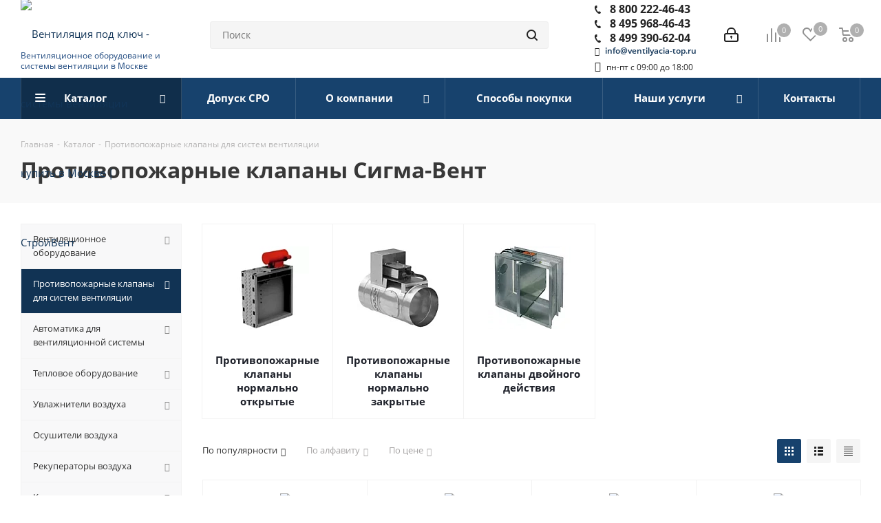

--- FILE ---
content_type: text/html; charset=UTF-8
request_url: https://ventilyacia-top.ru/catalog/protivopojarnyie-klapanyi/sigma_vent/
body_size: 90186
content:
<!DOCTYPE html>
<html xmlns="http://www.w3.org/1999/xhtml" xml:lang="ru" lang="ru" >

<head><link rel="next" href="https://ventilyacia-top.ru/catalog/protivopojarnyie-klapanyi/sigma_vent/?PAGEN_1=2" />
	<title>Противопожарные клапаны Сигма-Вент купить в Москве, цены в каталоге ОСТ Групп</title>
	<meta name="viewport" content="initial-scale=1.0, width=device-width" />
	<meta name="HandheldFriendly" content="true" />
	<meta name="yes" content="yes" />
	<meta name="apple-mobile-web-app-status-bar-style" content="black" />
	<meta name="SKYPE_TOOLBAR" content="SKYPE_TOOLBAR_PARSER_COMPATIBLE" />
	<meta http-equiv="Content-Type" content="text/html; charset=UTF-8" />
<meta name="description" content="&#128722; Купить Противопожарные клапаны Сигма-Вент в Москве по цене от 1 035 руб. в интернет-магазине ОСТ-Групп. Мы предлагаем официальную гарантию качества производителя и оперативную доставку по всей России. Оптовым покупателям скидки!" />
<script data-skip-moving="true">(function(w, d, n) {var cl = "bx-core";var ht = d.documentElement;var htc = ht ? ht.className : undefined;if (htc === undefined || htc.indexOf(cl) !== -1){return;}var ua = n.userAgent;if (/(iPad;)|(iPhone;)/i.test(ua)){cl += " bx-ios";}else if (/Windows/i.test(ua)){cl += ' bx-win';}else if (/Macintosh/i.test(ua)){cl += " bx-mac";}else if (/Linux/i.test(ua) && !/Android/i.test(ua)){cl += " bx-linux";}else if (/Android/i.test(ua)){cl += " bx-android";}cl += (/(ipad|iphone|android|mobile|touch)/i.test(ua) ? " bx-touch" : " bx-no-touch");cl += w.devicePixelRatio && w.devicePixelRatio >= 2? " bx-retina": " bx-no-retina";if (/AppleWebKit/.test(ua)){cl += " bx-chrome";}else if (/Opera/.test(ua)){cl += " bx-opera";}else if (/Firefox/.test(ua)){cl += " bx-firefox";}ht.className = htc ? htc + " " + cl : cl;})(window, document, navigator);</script>


<link href="https://fonts.googleapis.com/css?family=Open+Sans:300italic,400italic,600italic,700italic,800italic,400,300,500,600,700,800&subset=latin,cyrillic-ext"  rel="stylesheet" />
<link href="/bitrix/css/aspro.next/notice.min.css?17161628422906"  rel="stylesheet" />
<link href="/bitrix/js/ui/design-tokens/dist/ui.design-tokens.min.css?171860090123463"  rel="stylesheet" />
<link href="/bitrix/js/ui/fonts/opensans/ui.font.opensans.min.css?17161614562320"  rel="stylesheet" />
<link href="/bitrix/js/main/popup/dist/main.popup.bundle.min.css?175786477928056"  rel="stylesheet" />
<link href="/bitrix/cache/css/s1/aspro_next_custom/page_01b91fe40c54c6f266661df7afe461d5/page_01b91fe40c54c6f266661df7afe461d5_v1.css?176828903311174"  rel="stylesheet" />
<link href="/bitrix/cache/css/s1/aspro_next_custom/default_9821f10827c71d19797e649536094cf5/default_9821f10827c71d19797e649536094cf5_v1.css?1768289033651"  rel="stylesheet" />
<link href="/bitrix/cache/css/s1/aspro_next_custom/template_d56104d47df5824a0e7daeeedf161723/template_d56104d47df5824a0e7daeeedf161723_v1.css?17682889821125635"  data-template-style="true" rel="stylesheet" />
<link href="/bitrix/panel/main/popup.min.css?171616154020774"  data-template-style="true"  rel="stylesheet" />




<script type="extension/settings" data-extension="currency.currency-core">{"region":"ru"}</script>



<link rel="shortcut icon" href="/favicon.ico" type="image/x-icon" />
<link rel="apple-touch-icon" sizes="180x180" href="/upload/dev2fun.imagecompress/webp/include/apple-touch-icon.webp" />
<style>html {--border-radius:8px;--theme-base-color:#17426d;--theme-base-color-hue:210;--theme-base-color-saturation:65%;--theme-base-color-lightness:26%;--theme-base-opacity-color:#17426d1a;--theme-more-color:#17426d;--theme-more-color-hue:210;--theme-more-color-saturation:65%;--theme-more-color-lightness:26%;--theme-lightness-hover-diff:6%;}</style>
<meta property="og:title" content="Противопожарные клапаны для систем вентиляции купить в Москве, цены в каталоге ОСТ Групп" />
<meta property="og:type" content="website" />
<meta property="og:image" content="/upload/dev2fun.imagecompress/webp/CNext/550/yzctian23o8nxl6j4z1l1gv736rqhp41/logo.webp" />
<link rel="image_src" href="/upload/dev2fun.imagecompress/webp/CNext/550/yzctian23o8nxl6j4z1l1gv736rqhp41/logo.webp"  />
<meta property="og:url" content="https://ventilyacia-top.ru/catalog/protivopojarnyie-klapanyi/sigma_vent/" />
<meta property="og:description" content="&#128722; Купить Противопожарные клапаны для систем вентиляции в Москве по цене от 1 035 руб. в интернет-магазине ОСТ-Групп. Мы предлагаем официальную гарантию качества производителя и оперативную доставку по всей России. Оптовым покупателям скидки!" />



			<meta name="yandex-verification" content="80197877ea59a8d3" />
	<!-- Критические стили для быстрой загрузки страницы и прохождения индексации гугла и яндекса - начало -->
	<style>
		* {
			margin: 0;
			padding: 0
		}

		html {
			width: 100%;
			position: relative
		}

		body {
			height: 100vh;
			position: static
		}

		header,
		nav,
		section {
			display: block
		}

		.right_block ul {
			margin: 0 0 27px
		}

		.right_block ul li:before {
			padding: 0;
			margin-left: 0;
			width: 20px;
			display: inline-block;
			vertical-align: top;
			*display: inline;
			zoom: 1;
			position: absolute;
			top: 0;
			left: 0
		}

		.right_block ul li {
			margin: 0 0 4px;
			padding-left: 20px;
			position: relative
		}

		.margin0 {
			margin-left: 0 !important;
			margin-right: 0 !important
		}

		.nopadding {
			padding: 0 !important
		}

		.twosmallfont {
			font-size: .867em;
			line-height: 18px
		}

		#mobilemenu::-webkit-scrollbar,
		.scrollbar::-webkit-scrollbar {
			width: 8px
		}

		.scrollbar::-webkit-scrollbar-track {
			box-shadow: inset 0 0 4px rgba(0, 0, 0, .15);
			border-radius: 8px
		}

		.scrollbar::-webkit-scrollbar-thumb {
			border-radius: 8px;
			background: #999;
			border: 2px solid #fff
		}

		.slides li:before,
		body .nav li:before {
			display: none
		}

		.inner-table-block {
			display: table-cell;
			vertical-align: middle
		}

		.dark-color:not(.active) {
			color: #222
		}

		body .nav li {
			padding: 0;
			margin: 0
		}

		.wrapper1>div,
		.wrapper_inner {
			box-sizing: border-box;
			-moz-box-sizing: border-box;
			-o-box-sizing: border-box;
			-webkit-box-sizing: border-box;
			position: relative;
			zoom: 1;
			z-index: 2
		}

		.wrapper1 .header_wrap {
			z-index: 4
		}

		.inline-block {
			display: inline-block;
			vertical-align: top
		}

		.maxwidth-theme,
		.wrapper_inner {
			padding: 0 30px;
			margin: 0 auto;
			background: #fff;
			float: none
		}

		.maxwidth-theme:after,
		.maxwidth-theme:before {
			content: "";
			display: block;
			clear: both
		}

		.tab-pane .maxwidth-theme {
			padding: 0
		}

		.left_block {
			width: 234px;
			float: left;
			position: relative;
			zoom: 1;
			z-index: 390;
			padding-top: 0
		}

		hr {
			padding: 0
		}

		form label {
			font-weight: 400
		}

		.clearfix {
			clear: both
		}

		.rows_block {
			font-size: 0;
			margin: 0-6px
		}

		.rows_block:after,
		.rows_block:before {
			display: table;
			content: " "
		}

		.rows_block:after {
			clear: both
		}

		.rows_block * {
			box-sizing: border-box;
			-moz-box-sizing: border-box;
			-o-box-sizing: border-box;
			-webkit-box-sizing: border-box
		}

		.rows_block .item_block {
			display: inline-block;
			vertical-align: top;
			padding: 6px
		}

		.rows_block .col-2 {
			width: 50%
		}

		hr {
			margin: 20px 0;
			height: 1px
		}

		.svg {
			top: -1px;
			display: inline-block;
			text-rendering: auto;
			-webkit-font-smoothing: antialiased;
			-moz-osx-font-smoothing: grayscale;
			vertical-align: middle;
			min-width: 30px;
			min-height: 30px;
			position: relative;
			background-repeat: no-repeat;
			background-position: center center
		}

		.svg svg {
			display: block
		}

		.svg-phone {
			margin: 0 9px 0 0;
			min-width: 9px;
			min-height: 12px;
			background-image: url(/images/svg/Phone_black.svg)
		}

		.svg-burger {
			background-image: url(/images/svg/burger_black.svg)
		}

		.svg-search {
			background-color: #222;
			background-image: url(/images/svg/Burger_mask.svg)
		}

		.svg-search {
			background-image: url(/images/svg/Search_mask.svg)
		}

		.svg-basket {
			background-color: transparent
		}

		.svg-basket {
			background-image: url(/images/svg/Basket_black.svg)
		}

		.svg-compare,
		.svg-wish {
			background-color: transparent;
			background-image: url(/images/svg/Comparison_black.svg)
		}

		.svg-wish {
			background-image: url(/images/svg/Wishlist_black.svg)
		}

		.svg-arrow-right {
			background-image: url(/images/svg/Arrow_right.svg)
		}

		.svg_triangle_right {
			background-image: url(/images/svg/Triangle_right.svg)
		}

		body .svg.svg-inline-basket.big {
			min-width: 22px;
			width: 22px
		}

		body .svg.svg-inline-wish.big {
			min-width: 23px;
			width: 23px
		}

		.svg-black {
			background: 0 0
		}

		.svg-search.svg-black {
			background-image: url(/images/svg/Search_black_sm.svg)
		}

		.search-wrapper .svg-search {
			min-width: 16px;
			min-height: 16px
		}

		.svg.svg-close {
			background-color: #222;
			background-image: url(/images/svg/Close_mask.svg)
		}

		.wrap_md {
			margin: 0
		}

		.menu-row .mega-menu table td.wide_menu>.wrap>.dropdown-menu .menu-wrapper>li.has_img .menu_img img {
			max-width: 100%
		}

		.hidden {
			display: none !important;
			visibility: hidden
		}

		.bold {
			font-weight: 700
		}

		.clearfix:after {
			content: ".";
			display: block;
			height: 0;
			clear: both;
			visibility: hidden
		}

		#header {
			margin: -1px 0 7px;
			padding: 16px 0 18px;
			z-index: 100;
			right: 0;
			left: 0
		}

		.header_wrap #header {
			padding: 0 !important;
			margin: -1px 0 0 !important
		}

		.middle:not(.menu) {
			position: relative;
			float: left;
			width: 100%
		}

		.middle:after {
			content: "";
			clear: both;
			display: table
		}

		input::-moz-input-placeholder,
		input::-ms-input-placeholder,
		input::-o-input-placeholder,
		input::-webkit-input-placeholder {
			color: #6a6a6a
		}

		input[type=email],
		input[type=tel],
		input[type=text],
		textarea {
			background: #f7f7f7;
			border: 1px solid #eee;
			border-radius: 2px;
			box-shadow: none;
			color: #383838;
			height: auto;
			font-size: 13px;
			padding: 8px 13px 7px;
			width: 100%;
			outline: 0
		}

		textarea {
			resize: none;
			min-height: 90px
		}

		input:not(.btn) {
			line-height: 20px
		}

		form .star {
			color: #e62222
		}

		form .star {
			font-size: 12px;
			font-weight: 400;
			line-height: 0;
			margin: 0 0 0 4px;
			position: relative
		}

		.form_block .form.ASK {
			display: block
		}

		.form-control {
			position: relative;
			margin-bottom: 19px
		}

		.form-control label {
			display: block;
			font-size: 13px;
			margin-bottom: 6px;
			font-weight: 400
		}

		div.form-control {
			border: 0;
			background: 0 0;
			box-shadow: none;
			padding: 0;
			height: auto
		}

		.form,
		.form .form_body {
			position: relative
		}

		.form .form_body {
			margin: 0 0 9px
		}

		.form .form_footer {
			margin: 0 0 23px;
			display: inline-block
		}

		.form textarea {
			min-height: 193px
		}

		.tab-pane .form_head h4 {
			margin-top: 0
		}

		.tab-pane .maxwidth-theme>.form.inline {
			padding: 0
		}

		#ask .row .text_block {
			padding-bottom: 20px
		}

		.tab-pane .btn {
			margin-right: 10px
		}

		#mobilemenu .menu>ul {
			padding: 0;
			margin: 0;
			display: block
		}

		.cost.prices .price,
		.sale_block .text {
			color: #1d2029
		}

		a.dark_link {
			color: #1d2029 !important
		}

		.form-control label {
			color: #888
		}

		.catalog_detail .like_icons>div,
		.item-stock {
			color: #6d6d6d
		}

		ul.tabs li span {
			color: #1d2029
		}

		.catalog_detail .element_detail_text {
			color: #7e7e7e
		}

		.catalog_detail hr {
			border-bottom: 1px solid #f2f2f2
		}

		.item_slider ul.slides li,
		body {
			background: #fff
		}

		.item_slider .slides li.current:before {
			display: none
		}

		.img_wrapper .item_slider .slides img {
			width: auto !important
		}

		.share.top {
			position: absolute;
			right: 0;
			top: -5px;
			opacity: 0;
			z-index: 2;
			margin: 0
		}

		.page-top .share.top {
			opacity: 1
		}

		.dropdown .has-childs .dropdown .menu_item,
		.menu_top_block .dropdown .dropdown .menu_item {
			padding: 0 10px 0 0;
			display: inline-block;
			width: auto
		}

		.with_dropdown {
			position: relative;
			padding-right: 12px !important
		}

		.with_dropdown:after {
			content: "";
			position: absolute;
			right: 0;
			top: 50%;
			margin-top: -2px;
			width: 5px;
			height: 3px;
			background: url(/images/svg/next.svg)-20px -333px no-repeat
		}

		.with_dropdown .dropdown {
			position: absolute;
			top: 28px;
			left: 0;
			right: 0;
			min-width: 175px;
			opacity: 0;
			visibility: hidden;
			z-index: 2
		}

		.with_dropdown .dropdown>.wrap {
			border-radius: 2px;
			background: #fff;
			-webkit-box-shadow: 0 2px 10px 0 rgba(0, 0, 0, .2);
			-moz-box-shadow: 0 2px 10px 0 rgba(0, 0, 0, .2);
			box-shadow: 0 2px 10px 0 rgba(0, 0, 0, .2);
			overflow: hidden
		}

		#mobilemenu .contacts a {
			color: #222
		}

		.phone .more_phone {
			font-size: 1.1428em;
			line-height: 1em;
			border-top: 1px solid #f2f2f2
		}

		.phone .more_phone:first-of-type {
			border-top: none
		}

		.phone .more_phone a {
			padding: 11px 11px 11px 22px;
			display: block;
			white-space: nowrap;
			min-height: 55px
		}

		.phone .more_phone a.no-decript {
			line-height: 31px
		}

		.phone .more_phone a span {
			display: block;
			font-size: .8em;
			font-weight: 400;
			padding-top: 2px;
			color: #999;
			overflow: hidden;
			text-overflow: ellipsis
		}

		.svg.inline.big {
			min-width: 21px;
			min-height: 21px;
			width: 21px;
			height: 21px;
			top: -2px
		}

		.menu-row .mega-menu table td .dropdown-menu ul.menu-wrapper {
			margin: 0
		}

		.search-button-div .close-block {
			position: relative;
			min-width: 57px
		}

		.logo-row .logo {
			display: inline-block;
			position: relative;
			height: 104px;
			max-width: 190px;
			line-height: 101px;
			z-index: 10
		}

		.menu-row.middle-block .mega-menu table td .wrap>a {
			display: block
		}

		#mobileheader .logo img,
		.logo-row .logo img {
			max-height: 100%;
			max-width: 100%;
			width: 100%
		}

		.logo_and_menu-row {
			position: relative;
			z-index: 12
		}

		.logo_and_menu-row .wrap_icon {
			display: table-cell;
			padding: 0 20px;
			height: 104px;
			vertical-align: middle
		}

		.logo_and_menu-row .basket-link {
			position: relative
		}

		.logo_and_menu-row .basket-link:not(.basket) {
			padding-right: 32px
		}

		.logo_and_menu-row .basket-link .count {
			position: absolute;
			top: -7px;
			left: 16px;
			box-shadow: 0 0 0 2px #fff
		}

		.basket-link .count {
			font-size: 11px;
			border-radius: 100%;
			text-align: center;
			background: #000;
			color: #fff;
			width: 20px;
			height: 20px;
			display: inline-block;
			line-height: 20px
		}

		.basket-link:not(.basket-count) .svg {
			opacity: .5
		}

		.basket-link .count:not(.basket-count) {
			background: #b0b0b0
		}

		.logo_and_menu-row .basket-link .title {
			display: inline-block;
			vertical-align: top;
			font-size: .9333em;
			font-weight: 700;
			line-height: 1.1em
		}

		.logo_and_menu-row .basket-link:not(.has_prices) .title {
			font-size: 0
		}

		.logo_and_menu-row .personal-link {
			display: block
		}

		.menu-row .mega-menu table td.wide_menu>.wrap>.dropdown-menu .menu-wrapper>li>.dropdown-menu li a {
			padding-right: 0 !important
		}

		.logo_and_menu-row .phone {
			position: relative;
			margin: 4px 0-3px;
			font-size: 1.0666em;
			font-weight: 700
		}

		.logo_and_menu-row .phone.with_dropdown>.dropdown {
			top: 24px
		}

		.logo_and_menu-row .phone a {
			color: #222;
			white-space: nowrap
		}

		.logo_and_menu-row .phone .more_phone {
			font-size: 1.006289em
		}

		.logo_and_menu-row .callback-block {
			margin: 0 0 0 23px
		}

		.logo_and_menu-row .search-block {
			height: 104px;
			display: table;
			width: 100%
		}

		.logo_and_menu-row .search-wrapper {
			display: table-cell;
			vertical-align: middle;
			height: 104px
		}

		.logo_and_menu-row .search .btn-search,
		.logo_and_menu-row .search .search-button-div {
			position: absolute;
			top: 0;
			right: 0;
			bottom: 0
		}

		.logo_and_menu-row .search .search-button-div .svg.svg-close {
			display: none
		}

		.logo_and_menu-row .search .btn-search {
			padding: 0 16px;
			border: 0;
			background: 0 0;
			font-size: 0
		}

		.logo_and_menu-row .search .search-input {
			padding: 0 44px 0 17px;
			height: 40px;
			font-size: .933em;
			line-height: 40px;
			background: #f5f5f5;
			border: 1px solid #eee
		}

		.logo_and_menu-row .search .svg {
			top: 0
		}

		.logo_and_menu-row .inner-table-block {
			height: 104px
		}

		.icons_fa:after,
		li.has-child:before {
			display: inline-block;
			font: 14px/1 FontAwesome;
			font-size: inherit;
			text-rendering: auto;
			-webkit-font-smoothing: antialiased;
			-moz-osx-font-smoothing: grayscale
		}

		.menu_top_block.catalog_block {
			margin: 0 0 30px
		}

		.menu_top_block,
		.menu_top_block li {
			margin: 0;
			padding: 0;
			position: relative
		}

		.menu_top_block {
			white-space: nowrap;
			font-size: 0
		}

		.menu_top_block * {
			box-sizing: border-box
		}

		.menu_top_block li {
			white-space: normal
		}

		.menu_top_block.catalog_block .dropdown>li.full>a {
			position: relative;
			white-space: normal;
			color: #333
		}

		.menu_top_block li .dropdown {
			position: absolute;
			width: 220px;
			margin: 0;
			background: #fff;
			border: 0;
			-webkit-box-shadow: 0 1px 5px 0 rgba(0, 0, 0, .2);
			-moz-box-shadow: 0 1px 5px 0 rgba(0, 0, 0, .2);
			box-shadow: 0 1px 5px 0 rgba(0, 0, 0, .2);
			display: none;
			opacity: 1;
			visibility: visible
		}

		body .menu_top_block.catalog_block .dropdown>li.full>a {
			border: 1px solid #f2f2f2;
			border-bottom-width: 0;
			background: #f8f8f9;
			position: relative
		}

		body .menu_top_block.catalog_block .dropdown>li:last-child>a {
			border-bottom-width: 1px
		}

		.menu_top_block.catalog_block .dropdown>li.full.current>a,
		.menu_top_block.catalog_block .dropdown>li.full.current>a:after {
			color: #fff !important
		}

		.menu_top_block.catalog_block .dropdown>li>.dropdown {
			z-index: 3;
			display: none;
			margin: 0;
			min-width: 100%;
			opacity: 1;
			visibility: visible
		}

		.menu_top_block.catalog_block>.dropdown>li {
			display: block;
			width: 100%
		}

		.menu_top_block li.full .dropdown li .dropdown {
			background: 0 0;
			opacity: 0;
			display: block;
			visibility: hidden;
			box-shadow: none;
			border: 0;
			width: 100%;
			position: static;
			top: auto;
			left: auto;
			margin: 11px 0 0
		}

		body .menu_top_block li.full .dropdown>li>a {
			padding: 0;
			background: 0 0;
			font-size: 13px;
			line-height: 16px
		}

		body .menu_top_block li.full .dropdown>li>a.section1 {
			background: #fff !important
		}

		.menu_top_block li .dropdown>li>a {
			display: block;
			padding: 11px 33px 13px 15px;
			font-size: 13px;
			text-align: left
		}

		body .menu_top_block li .dropdown>li>a {
			color: #555;
			background: #fff
		}

		.menu_top_block.catalog_block .dropdown>li>.dropdown {
			left: 100%;
			top: 0;
			width: 241px
		}

		.menu_top_block .dropdown>li.full>.dropdown {
			box-shadow: 0 20px 20px 0 rgba(0, 0, 0, .1);
			opacity: 0
		}

		.menu_top_block .dropdown>li.full>.dropdown {
			padding: 20px 0;
			display: none;
			visibility: hidden;
			min-width: 500px
		}

		.menu_top_block.catalog_block .dropdown>li.full>.dropdown {
			box-shadow: 0 2px 10px 0 rgba(0, 0, 0, .1);
			width: 1px;
			opacity: 0
		}

		#mobileheader .basket-link .title {
			display: none
		}

		.menu_top_block li.full {
			position: initial
		}

		.menu_top_block li.full.m_line {
			position: relative;
			z-index: 20
		}

		.menu_top_block li.full.m_line .dropdown {
			min-height: auto !important
		}

		.menu_top_block.catalog_block .dropdown>li.full>a {
			display: block;
			padding: 11px 31px 13px 17px;
			background: #f9f9f9;
			text-decoration: none;
			text-align: left
		}

		.menu_top_block.catalog_block .dropdown>li>a {
			position: relative;
			padding: 11px 31px 13px 17px
		}

		body .menu_top_block.catalog_block .dropdown>li>a {
			font-size: 13px;
			color: #555
		}

		.menu_top_block.catalog_block .dropdown>li.full>.dropdown>li {
			padding: 5px 30px 20px 24px;
			float: left;
			width: 33%
		}

		.menu_top_block.catalog_block .dropdown>li.full>.dropdown>li>.image {
			width: 50px;
			height: 50px;
			line-height: 50px;
			text-align: center;
			float: left
		}

		.menu_top_block.catalog_block .dropdown>li.full>.dropdown>li>.image img {
			vertical-align: middle;
			max-width: 100%
		}

		.menu_top_block.catalog_block .dropdown>li.full>.dropdown>li>a {
			font-size: 13px;
			line-height: 20px;
			padding: 10px 0 0 70px;
			font-weight: 700;
			background: 0 0;
			color: #333
		}

		.menu_top_block.catalog_block .dropdown>li.full:not(.v_bottom)>.dropdown>li.current>a.section {
			color: #333
		}

		.menu_top_block.catalog_block .dropdown>li.full>.dropdown>li>.dropdown {
			margin-top: 9px;
			text-align: left
		}

		.menu_top_block li.full>.dropdown>li:nth-child(3n+1) {
			clear: both
		}

		form.search {
			position: relative
		}

		.menu_top_block.catalog_block .dropdown>li.has-child>a:after {
			position: absolute;
			right: 16px;
			margin: -3px 0 0;
			width: 12px;
			height: 8px;
			font-weight: 400;
			display: block !important
		}

		.menu_top_block.catalog_block .dropdown>li.has-child>a:after {
			font-size: 13px;
			top: 19px;
			text-align: right;
			color: #888;
			content: ""
		}

		#mobileheader {
			margin: 0;
			padding: 0;
			position: relative;
			height: 63px;
			overflow: hidden
		}

		.wrapper1>div#mobileheader {
			z-index: 10;
			position: static
		}

		#mobileheader .burger {
			height: 100%;
			width: 58px;
			position: relative
		}

		#mobileheader .burger .svg-inline-burger {
			width: 18px;
			height: 16px;
			min-width: 18px;
			min-height: 16px;
			position: absolute;
			left: 50%;
			top: 50%;
			margin: -8px 0 0-9px
		}

		#mobileheader .burger .svg-inline-close {
			width: 16px;
			height: 16px;
			min-width: 16px;
			min-height: 16px;
			position: absolute;
			left: 50%;
			top: 50%;
			margin: -8px 0 0-8px;
			display: none
		}

		#mobilemenu .menu ul li:before,
		#mobilemenu .social-icons ul li:before {
			display: none
		}

		#mobileheader .logo-block {
			height: 100%;
			padding: 0 5px 0 0
		}

		#mobileheader .logo {
			max-width: 156px;
			line-height: 60px
		}

		#mobileheader .right-icons {
			height: 100%;
			padding-right: 9px;
			margin-left: -15px
		}

		#mobileheader .wrap_icon {
			display: table-cell;
			padding-right: 11px;
			padding-left: 11px;
			vertical-align: middle;
			line-height: 63px
		}

		#mobileheader .inline-search-show {
			border: 0;
			background: 0 0;
			padding: 0;
			top: 1px;
			position: relative
		}

		#mobileheader .inline-search-show .svg-inline-search {
			top: -4px
		}

		#mobileheader .basket-link {
			position: relative;
			padding-right: 12px
		}

		#mobileheader .basket-link:not(.basket) {
			padding-right: 22px
		}

		#mobileheader .basket-link.compare {
			padding-right: 24px
		}

		#mobileheader .basket-link .count {
			position: absolute;
			top: -7px;
			left: 16px;
			box-shadow: 0 0 0 2px #fff
		}

		#mobileheader [class^=mobileheader-] {
			height: 100%;
			width: 100%;
			color: #222
		}

		#mobileheader .mobileheader-v1 {
			background: #fff;
			border-bottom: 1px solid #f5f5f5
		}

		#mobilemenu {
			background: #fff;
			z-index: 3002;
			overflow: hidden;
			overflow-y: auto;
			position: fixed
		}

		#mobilemenu::-webkit-scrollbar-track {
			border-radius: 8px
		}

		#mobilemenu::-webkit-scrollbar-thumb {
			border-radius: 8px;
			background: #999;
			border: 2px solid #fff
		}

		#mobilemenu.leftside {
			left: -100%;
			top: 0;
			bottom: 0;
			width: 300px;
			max-width: 100%
		}

		#mobilemenu>.scroller {
			overflow: hidden
		}

		#mobilemenu>.scroller>.wrap {
			width: 100%
		}

		#mobilemenu .dropdown {
			left: 100%;
			top: 0;
			width: 100%;
			border: medium;
			box-shadow: none;
			visibility: visible;
			opacity: 1;
			display: none;
			position: absolute;
			z-index: 5;
			background: #fff;
			margin: 0;
			padding: 0
		}

		#mobilemenu .menu ul>li,
		#mobilemenu .social-icons {
			border-bottom: 1px solid #f2f2f2
		}

		#mobilemenu .menu ul>li {
			list-style: none;
			display: block;
			margin: 0;
			width: 100%;
			padding: 0
		}

		#mobilemenu .menu ul>li a {
			padding: 19px 20px 20px 19px;
			display: block;
			position: relative
		}

		#mobilemenu .menu ul>li a.decript {
			padding: 14px 20px 15px 19px;
			line-height: 1em;
			font-weight: 700
		}

		#mobilemenu.menu-compact .menu ul>li a {
			padding: 12px 20px 13px 19px
		}

		#mobilemenu.menu-compact .menu ul>li a.decript {
			padding-top: 9px;
			padding-bottom: 8px
		}

		#mobilemenu .menu ul>li.menu_title a {
			padding: 0
		}

		#mobilemenu .menu ul>li a.parent {
			padding-right: 46px
		}

		#mobilemenu .menu ul>li .arrow {
			position: absolute;
			z-index: 1;
			width: 46px;
			top: 0;
			right: 0;
			bottom: 0;
			padding-left: 8px;
			display: block
		}

		#mobilemenu .menu ul>li .arrow .svg {
			position: absolute;
			top: 50%;
			left: 50%;
			margin: -15px 0 0-15px
		}

		#mobilemenu .menu ul>li.selected>a:before {
			content: "";
			position: absolute;
			top: 30px;
			left: 9px;
			width: 4px;
			height: 4px;
			border-radius: 100%
		}

		#mobilemenu.menu-compact .menu ul>li.selected>a:before {
			top: 22px
		}

		#mobilemenu .menu>ul>li>a:not(.not-weight) {
			background: #fff;
			font-size: 15px;
			font-weight: 700
		}

		#mobilemenu .menu>ul>li.selected>a:before {
			left: 0;
			top: -1px !important;
			bottom: -1px;
			width: 2px;
			z-index: 1;
			height: inherit;
			border-radius: 0
		}

		#mobilemenu .menu>ul>li:not(.counters),
		.menu ul>li.selected:not(.counters) {
			position: initial
		}

		#mobilemenu .menu>ul>li.counters>a>span {
			padding-right: 25px;
			position: relative
		}

		#mobilemenu .menu>ul>li.counters .count {
			width: 17px;
			height: 17px;
			line-height: 17px;
			white-space: nowrap;
			font-size: 12px;
			color: #fff;
			border-radius: 8px;
			text-align: center;
			display: block;
			position: absolute;
			right: 0;
			top: 50%;
			margin-top: -8px;
			font-weight: initial;
			left: auto
		}

		#mobilemenu .menu>ul>li.counters .count.empted {
			background: #969ba5
		}

		#mobilemenu .menu.middle>ul>li>a {
			padding-left: 57px;
			background: #fbfbfb
		}

		#mobilemenu .menu.middle a .svg {
			position: absolute
		}

		#mobilemenu .menu.middle a .svg-inline-cabinet {
			width: 16px;
			min-width: 16px;
			height: 17px;
			min-height: 17px;
			left: 21px;
			top: 22px
		}

		#mobilemenu .menu.middle a .svg-basket {
			width: 18px;
			min-width: 18px;
			height: 17px;
			min-height: 17px;
			left: 20px;
			top: 23px
		}

		#mobilemenu .menu.middle a .svg-wish {
			width: 18px;
			min-width: 18px;
			height: 16px;
			min-height: 16px;
			left: 20px;
			top: 23px
		}

		#mobilemenu .menu.middle a .svg-compare {
			width: 17px;
			min-width: 17px;
			height: 17px;
			min-height: 17px;
			left: 20px;
			top: 23px
		}

		#mobilemenu .menu.middle a .svg-phone {
			width: 9px;
			min-width: 9px;
			height: 12px;
			min-height: 12px;
			left: 25px;
			top: 26px
		}

		#mobilemenu .contacts .title {
			font-weight: 700;
			padding: 19px 20px 6px 19px
		}

		#mobilemenu .contacts .address,
		#mobilemenu .contacts .email,
		#mobilemenu .social-icons li>a {
			padding: 12px 20px 0 50px;
			position: relative;
			line-height: 18px;
			font-size: 13px
		}

		#mobilemenu .contacts .svg-inline-email,
		#mobilemenu .contacts .svg.svg-inline-address {
			position: absolute;
			left: 20px;
			top: 14px;
			width: 13px;
			min-width: initial;
			height: 16px;
			min-height: initial
		}

		#mobilemenu .contacts .svg-inline-email {
			width: 16px;
			top: 13px
		}

		#mobilemenu .social-icons ul {
			padding: 16px 0 30px;
			margin: 0
		}

		#mobilemenu .social-icons li {
			list-style: none;
			display: block
		}

		#mobilemenu .social-icons li>a {
			line-height: 20px;
			background: 0 0;
			padding: 5px 27px 5px 50px;
			width: 100%;
			opacity: 1;
			margin: 0;
			height: auto;
			border-radius: 0
		}

		#mobilemenu .social-icons li>a .svg {
			position: absolute;
			width: 20px;
			min-width: 20px;
			height: 20px;
			min-height: 20px;
			left: 19px;
			top: 5px
		}

		#mobilemenu.menu-compact .menu.middle a .svg-basket,
		#mobilemenu.menu-compact .menu.middle a .svg-inline-cabinet {
			top: 15px
		}

		#mobilemenu.menu-compact .menu.middle a .svg-compare {
			top: 14px
		}

		#mobilemenu.menu-compact .menu.middle a .svg-wish {
			top: 16px
		}

		#mobilemenu.menu-compact .menu.middle a .svg-phone {
			top: 17px
		}

		.scrollbar-filter::-webkit-scrollbar {
			width: 2px
		}

		.scrollbar-filter::-webkit-scrollbar-track {
			border-radius: 8px
		}

		.scrollbar-filter::-webkit-scrollbar-thumb {
			border-radius: 8px;
			background: #999;
			border: 0 solid #fff
		}

		.social-icons ul {
			margin: 0;
			padding: 0;
			width: auto;
			font-size: 0
		}

		body .social-icons li {
			vertical-align: top;
			*display: inline;
			zoom: 1;
			padding: 0
		}

		body .social-icons li {
			display: inline-block;
			margin: 0
		}

		.social-icons li:before {
			display: none
		}

		.social-icons li a {
			margin: 5px 10px 5px 0;
			background-color: #4f5a6b;
			background: url(images/social.png)-4px -4px no-repeat
		}

		.social-icons li a {
			display: block;
			height: 40px;
			overflow: hidden;
			position: relative;
			width: 40px;
			font-size: 0;
			background: 0 0;
			border-radius: 100%
		}

		.social-icons li.twitter a {
			background-position: -104px -4px
		}

		.social-icons li.ytb a {
			background-position: -204px -4px
		}

		@media not print {
			.inline-search-block.fixed {
				position: fixed;
				z-index: 997;
				background: #fff !important
			}

			.inline-search-block.fixed .search-wrapper {
				padding: 0;
				display: inline-block;
				width: 100%
			}

			.inline-search-block.fixed .search-wrapper #title-search {
				padding: 14px 0 15px
			}

			.inline-search-block.fixed.big {
				background: #fff !important;
				top: -200px;
				z-index: 3000
			}

			.inline-search-block.fixed.big .search-wrapper #title-search {
				padding: 0
			}

			.inline-search-block.fixed.big .search .search-input {
				padding: 0 200px 0 25px;
				font-size: 28px;
				height: 132px;
				background: 0 0;
				border: 0;
				border-radius: 0
			}

			.inline-search-block.fixed.big .search .search-button-div {
				top: 45px
			}

			.inline-search-block.fixed.big .search .btn-search {
				color: #fff;
				padding: 12px 25px;
				font-size: 1em
			}

			.inline-search-block.fixed.big .search .close-block {
				min-width: 16px
			}

			.inline-search-block.with-close.fixed.big .search .close-block {
				top: 6px
			}

			#headerfixed {
				background: #fff;
				position: fixed;
				box-shadow: 0 1px 5px rgba(0, 0, 0, .136);
				top: -100%;
				z-index: 996;
				right: 0;
				left: 0
			}

			#headerfixed {
				opacity: 1;
				display: block
			}

			#headerfixed .logo-row .logo-block {
				max-width: 300px;
				min-width: 192px
			}

			#headerfixed .logo-row .js-basket-block .title,
			#headerfixed .menu-block.rows .navs ul li:before {
				display: none
			}

			#headerfixed .search .inner-table-block {
				width: 20%
			}

			#headerfixed .inner-table-block {
				height: 62px;
				overflow: hidden;
				padding: 0 25px
			}

			#headerfixed .inner-table-block.menu-block,
			#headerfixed .inner-table-block.phones {
				overflow: visible
			}

			#headerfixed .inner-table-block.phones {
				padding: 0
			}

			#headerfixed .inner-table-block.phones .phone {
				margin: 0
			}

			#headerfixed .sep-left {
				border-right: rgba(0, 0, 0, .05) 1px solid
			}

			#headerfixed .logo-row .logo {
				height: auto;
				line-height: normal;
				padding-right: 12px;
				max-width: 202px
			}

			#headerfixed .logo-row .logo img {
				max-height: 46px
			}

			#headerfixed .menu-block.rows {
				position: relative;
				padding: 0 23px 0 16px
			}

			#headerfixed .menu-block.rows .title {
				font-size: .933em;
				font-weight: 700;
				position: relative;
				color: #222
			}

			#headerfixed .menu-block .title .svg {
				margin-right: 5px
			}

			#headerfixed .logo-row .menu-block.rows .navs {
				position: absolute;
				top: 100%;
				left: 0;
				width: 240px
			}

			#headerfixed .menu-block.rows .navs ul li {
				padding: 0;
				display: block;
				float: none;
				margin: 0
			}

			#headerfixed .v1 .menu-block .navs ul li a {
				border-radius: 0;
				font-size: 15px;
				padding: 14px 29px 14px 19px !important;
				border-top: 1px solid #f0f0f0;
				min-width: 225px;
				white-space: normal;
				color: #222;
				line-height: 24px
			}

			#headerfixed .menu-block .navs ul li.active>a {
				background: #fff
			}

			#headerfixed .menu-block .navs ul>li:first-of-type>a {
				border-top-width: 0
			}

			#headerfixed .menu-block.rows .navs ul li a i {
				position: absolute;
				right: 13px;
				top: 19px
			}

			#headerfixed .menu-block.rows .navs ul li a i:before {
				content: ""
			}

			#headerfixed .menu-block.rows .navs ul.dropdown-menu {
				top: 0;
				left: 100%;
				padding: 0;
				margin: 0;
				border-radius: 0;
				border: 0
			}

			#headerfixed .btn {
				margin: 0
			}

			#headerfixed .search-button-div .btn-search {
				position: static
			}

			#headerfixed .search-button-div .close-block {
				display: none
			}

			#headerfixed .js-basket-block {
				position: relative
			}

			#headerfixed .js-basket-block .count {
				top: -7px
			}

			#headerfixed .logo-row .basket-link .count {
				position: absolute;
				top: -8px;
				left: 16px;
				box-shadow: 0 0 0 2px #fff
			}
		}

		.inline-search-block {
			position: absolute;
			right: 0;
			top: -100%;
			width: 100%;
			z-index: 100
		}

		.inline-search-block .search-wrapper {
			border: 0;
			padding: 7px 0
		}

		.inline-search-block.with-close .search .search-input-div {
			padding-right: 58px
		}

		.inline-search-block.with-close .search .btn-search {
			right: 58px
		}

		.inline-search-block .search .close-block {
			display: none;
			height: 34px
		}

		.inline-search-block.with-close .search .close-block,
		.menu-row .mega-menu table td.wide_menu>.wrap>.dropdown-menu .menu-wrapper>li.has_img>.dropdown-menu>li {
			display: block
		}

		.inline-search-block .close-block .close-icons {
			position: absolute;
			left: 50%;
			top: 50%;
			width: 14px;
			height: 14px;
			margin: -8px 0 0-15px;
			min-width: 16px;
			min-height: 16px;
			line-height: 16px;
			background: #222 url(/images/svg/Close_mask.svg)center center no-repeat
		}

		.search .search-input-div {
			width: 100%
		}

		.search .search-button-div {
			position: absolute;
			top: 0;
			right: 0
		}

		.search .search-input {
			background: #f5f5f5;
			border: 0;
			color: #444;
			display: block;
			height: 34px;
			line-height: 18px;
			padding: 0 70px 0 10px;
			vertical-align: top;
			width: 100%;
			border-radius: 3px
		}

		.search .btn-search {
			position: absolute;
			top: 0;
			right: 0;
			background: #fff;
			border: 1px solid #f5f5f5;
			color: #dedede;
			padding: 7px 10px;
			font-size: 13px;
			line-height: 16px;
			text-transform: none;
			margin: 0
		}

		.menu-row {
			position: static
		}

		.menu-row>.maxwidth-theme {
			background: 0 0
		}

		.dropdown-menu li:before,
		.mega-menu table .dropdown-submenu:before,
		.mega-menu table .tail,
		.mega-menu table td .more_items,
		.mega-menu table td.wide_menu .dropdown-submenu .dropdown-menu>li.collapsed {
			display: none
		}

		.mega-menu,
		.mega-menu table td.dropdown>.wrap,
		.menu-only,
		.menu-row.bgcolored .menu-only {
			position: relative
		}

		.menu-row .mega-menu table td.dropdown.wide_menu>.wrap,
		.menu-row .menu-only,
		.menu-row .menu-only .mega-menu,
		.menu-row .menu-only .mega-menu table td {
			position: static
		}

		.mega-menu {
			z-index: 10
		}

		.mega-menu.sliced:not(.ovisible) {
			overflow: hidden
		}

		.mega-menu table td .wrap>.dropdown-menu .menu-wrapper>li:first-of-type:before {
			position: absolute;
			top: -1px;
			left: 0;
			width: 100%;
			height: 2px;
			background: #dedede;
			display: block;
			content: ""
		}

		.mega-menu table {
			border-collapse: collapse;
			border-spacing: 0;
			width: 100%;
			max-width: 100%
		}

		.mega-menu table a {
			display: block;
			width: 100%;
			text-decoration: none;
			white-space: nowrap
		}

		.mega-menu table td {
			padding: 0;
			text-align: center;
			position: relative
		}

		.mega-menu table td.unvisible {
			visibility: hidden;
			opacity: 0
		}

		.mega-menu table .dropdown-menu {
			border-radius: 0;
			border: 0;
			margin: -1px 0 0;
			top: auto;
			padding: 0;
			text-align: left;
			opacity: 0
		}

		.menu-row .mega-menu table td.wide_menu .wrap>.dropdown-menu .menu-wrapper>li:first-of-type:before {
			display: none
		}

		.menu-row .mega-menu table td.wide_menu>.wrap>.dropdown-menu {
			width: 100%;
			margin-top: 0;
			border-top: 1px solid #f2f2f2;
			padding: 25px 30px 10px;
			left: 0 !important;
			max-height: 485px;
			overflow: auto;
			background: #fff
		}

		.menu-row .mega-menu table td.wide_menu>.wrap>.dropdown-menu::-webkit-scrollbar {
			width: 8px
		}

		.menu-row .mega-menu table td.wide_menu>.wrap>.dropdown-menu::-webkit-scrollbar-track {
			border-radius: 8px
		}

		.menu-row .mega-menu table td.wide_menu>.wrap>.dropdown-menu::-webkit-scrollbar-thumb {
			border-radius: 8px;
			background: #999;
			border: 2px solid #fff
		}

		.menu-row .mega-menu table td.wide_menu>.wrap>.dropdown-menu .menu-wrapper>li>a {
			font-weight: 700;
			padding-top: 2px !important;
			padding-bottom: 5px !important;
			font-size: 13px
		}

		.menu-row .mega-menu table td.wide_menu>.wrap>.dropdown-menu .menu-wrapper>li {
			display: inline-block;
			width: 25%;
			float: left;
			margin: 0 0 30px;
			padding: 0 20px 0 0
		}

		.menu-row .mega-menu table td.wide_menu>.wrap>.dropdown-menu .menu-wrapper>li.has_img {
			padding-left: 80px;
			min-height: 60px
		}

		.menu-row .mega-menu table td.wide_menu>.wrap>.dropdown-menu .menu-wrapper>li.has_img .menu_img {
			display: block;
			width: 60px;
			position: absolute;
			top: 0;
			left: 0;
			text-align: center
		}

		.menu-row .mega-menu table td.wide_menu .dropdown-menu .menu-wrapper>li:nth-child(4n+1) {
			clear: left
		}

		.menu-row .mega-menu table td.wide_menu .dropdown-menu>li>a,
		.menu-row .mega-menu table td.wide_menu .menu-wrapper>li>a {
			white-space: normal;
			border: 0;
			line-height: 1.428571429
		}

		body .menu-row .mega-menu table td.wide_menu>.wrap>.dropdown-menu .menu-wrapper>li>.dropdown-menu>li.collapsed:not(.clicked_exp) {
			display: none
		}

		.menu-row .mega-menu table td.wide_menu>.wrap>.dropdown-menu .menu-wrapper>li>.dropdown-menu>li,
		.menu-row.middle-block .mega-menu table td .wrap>a>div,
		.stickers>div {
			display: inline-block
		}

		.menu-row .mega-menu table td.wide_menu>.wrap>.dropdown-menu .menu-wrapper>li>.dropdown-menu li a:not(:hover) {
			color: #666
		}

		.menu_top_block.catalog_block .dropdown>li.full>.dropdown>li>.image+a {
			padding-left: 70px;
			padding-top: 10px
		}

		.menu_top_block.catalog_block .dropdown>li.full>.dropdown>li>a {
			padding-left: 0;
			padding-top: 0
		}

		.menu_top_block.catalog_block .dropdown>li.full>.dropdown>li>.image+a+.dropdown {
			padding-left: 70px
		}

		.menu_top_block.catalog_block .dropdown>li.full>.dropdown>li>.dropdown {
			padding: 0
		}

		.mega-menu table .dropdown-menu li a {
			color: #222;
			padding: 14px 29px 14px 19px !important;
			border-top: 1px solid #f0f0f0;
			line-height: 1.428571429
		}

		.mega-menu table td:not(.wide_menu) .dropdown-menu li>a .name {
			display: block;
			max-width: 200px;
			overflow: hidden;
			text-overflow: ellipsis
		}

		.mega-menu table .wrap>.dropdown-menu li:first-of-type>a {
			border-top-color: transparent !important
		}

		.mega-menu table .wrap>.dropdown-menu li:first-of-type>.dropdown-menu {
			top: 1px
		}

		.menu-row.bgcolored .mega-menu table .wrap>.dropdown-menu li:first-of-type>.dropdown-menu {
			top: 0
		}

		.dropdown-menu li,
		.mega-menu table .dropdown-submenu {
			position: relative;
			padding: 0;
			margin-bottom: 0
		}

		.menu-row .mega-menu table td.wide_menu .dropdown-submenu .dropdown-menu {
			display: block;
			position: static;
			opacity: 1;
			box-shadow: none;
			background: 0 0
		}

		.menu-row .mega-menu table td.wide_menu .dropdown-submenu .dropdown-menu>li>a {
			font-size: 13px;
			padding: 4px 20px !important
		}

		.menu-row .mega-menu table td.wide_menu .dropdown-submenu .dropdown-submenu .dropdown-menu {
			margin: 0 0 0 20px;
			float: none
		}

		.mega-menu table td.wide_menu .more_items {
			position: relative;
			display: inline-block
		}

		.menu-row .mega-menu table td.wide_menu .more_items {
			padding: 4px 20px
		}

		.mega-menu table td.wide_menu .with_dropdown:after {
			margin-top: -1px
		}

		.mega-menu table .dropdown-submenu .dropdown-menu {
			top: 2px;
			left: 100%
		}

		.menu-row.middle-block .mega-menu table .dropdown-submenu .dropdown-menu {
			top: 1px
		}

		.mega-menu table .more-items>span {
			display: inline-block;
			font-size: 14px;
			line-height: 20px;
			position: relative;
			vertical-align: top;
			padding-right: 21px
		}

		.mega-menu table td .wrap>a {
			border: 0;
			font-weight: 700;
			padding: 41px 12px;
			text-transform: none;
			width: auto;
			display: inline-block;
			font-size: 1em;
			position: relative;
			color: #222;
			height: 104px
		}

		.menu-row .mega-menu table td.wide_menu .dropdown-menu.long-menu-items .customScrollbar {
			max-height: 630px;
			overflow-y: auto;
			overflow-x: hidden
		}

		.menu-row .mega-menu table td.wide_menu .dropdown-menu ul.menu-wrapper {
			max-height: none
		}

		.menu-row .mega-menu table td.wide_menu .dropdown-menu.long-menu-items {
			padding: 0;
			max-height: none;
			overflow: visible
		}

		.menu-row .mega-menu table td.wide_menu .dropdown-menu.long-menu-items .menu-navigation__content>.scrollbar>.menu-wrapper>li {
			width: 100%;
			padding: 25px 30px 10px;
			margin: 0;
			float: none
		}

		.menu-row .mega-menu table td.wide_menu .dropdown-menu.long-menu-items .menu-navigation__content>.scrollbar>.menu-wrapper>li a {
			padding-left: 0 !important;
			padding-right: 0 !important
		}

		.menu-row .mega-menu table td.wide_menu .long-menu-items .dropdown-submenu .dropdown-submenu .dropdown-menu,
		.menu-row.middle-block>.maxwidth-theme>.row {
			margin: 0
		}

		.menu-row .mega-menu table td.wide_menu .dropdown-menu.long-menu-items .menu-navigation__content .subitems-wrapper>.menu-wrapper {
			display: grid;
			grid-template-columns: repeat(auto-fill, minmax(250px, 1fr));
			max-width: 100%
		}

		html:not(.bx-ie11) .menu-row .mega-menu table td.wide_menu .dropdown-menu.long-menu-items .menu-navigation__content .subitems-wrapper>.menu-wrapper>li {
			width: 100%
		}

		.menu-row .mega-menu table td.wide_menu .dropdown-menu.long-menu-items .menu-navigation__content .subitems-wrapper>.menu-wrapper>li {
			margin-bottom: 20px
		}

		.menu-row .mega-menu table td.wide_menu .dropdown-menu.long-menu-items .menu-navigation__content>.scrollbar>.menu-wrapper>li {
			min-height: 630px
		}

		.menu-row.middle-block .mega-menu {
			height: 60px
		}

		.menu-row.middle-block>.maxwidth-theme>.row>.col-md-12 {
			padding: 0
		}

		.menu-row.middle-block .mega-menu table td .wrap>a {
			padding: 20px 18px 25px;
			height: 60px;
			line-height: 1.33em
		}

		.menu-row.middle-block:not(.bglight) .mega-menu table {
			border-left: 1px solid rgba(255, 255, 255, .15)
		}

		.menu-row.middle-block:not(.bglight) .mega-menu table td .wrap>a {
			border-right: 1px solid rgba(255, 255, 255, .15);
			color: #fff
		}

		.menu-row.middle-block:not(.bglight) .mega-menu table td.active .wrap>a {
			color: #fff
		}

		.menu-row.middle-block .mega-menu table .dropdown-menu {
			margin-top: 0
		}

		.header-v5 .menu-row.middle-block .mega-menu table td.catalog .wrap>a {
			padding-left: 62px;
			padding-right: 18px;
			text-align: left
		}

		.menu-row.middle-block .mega-menu table td.catalog {
			width: 234px
		}

		.menu-row.middle-block:not(.bglight) .mega-menu table td.catalog>.wrap {
			width: 233px
		}

		.menu-row.middle-block .mega-menu table td.catalog .wrap>a {
			padding-right: 60px;
			text-align: left
		}

		.menu-row.middle-block .mega-menu table td.catalog .wrap>a:before,
		.menu-row.middle-block .mega-menu table td.dropdown .wrap>a:after {
			content: "";
			position: absolute;
			display: block
		}

		.menu-row.middle-block .mega-menu table td.catalog .wrap>a:before {
			top: 23px;
			left: 20px;
			background: url(/images/svg/Catalog_menu.svg)0 0 no-repeat;
			width: 15px;
			height: 12px
		}

		.menu-row.middle-block .mega-menu table td.dropdown .wrap>a:not(.more-items):after {
			top: 21px;
			right: 20px;
			font-family: FontAwesome;
			content: "";
			font-size: 14px;
			width: 15px;
			height: 12px;
			text-align: center
		}

		.menu-row.middle-block .mega-menu table td.dropdown .wrap>a:not(.more-items) {
			padding-right: 50px
		}

		.menu-row.middle-block:not(.bglight) .line-wrapper {
			display: none
		}

		.menu-row.middle-block .mega-menu table td .wrap>.more-items>span {
			left: 2px
		}

		.mega-menu table .dropdown-submenu .dropdown-menu:after {
			display: none
		}

		.mega-menu table td .wrap>a .line-wrapper {
			position: relative;
			visibility: visible
		}

		.mega-menu td .wrap>a .line-wrapper .line {
			position: absolute;
			bottom: -41px;
			left: 0;
			height: 2px;
			background: #dedede;
			right: 100%;
			opacity: 1
		}

		.mega-menu table td.active .wrap>a .line-wrapper .line {
			right: 0
		}

		.mega-menu table td:last-child .wrap>a:after {
			display: none
		}

		.dropdown-menu>.active>a {
			background: #fff
		}

		.mega-menu table td .wrap>.more-items>span:before {
			content: "";
			position: absolute;
			left: 2px;
			width: 17px;
			height: 3px;
			background: #222 url(/images/svg/next.svg)-1px -333px no-repeat
		}

		.mega-menu table td .wrap>.more-items>span {
			font-size: 0;
			position: relative;
			display: inline-block;
			vertical-align: middle;
			width: 17px;
			height: 3px
		}

		.menu-row.middle-block .mega-menu table td .wrap>.more-items {
			padding-left: 18px;
			padding-right: 18px
		}

		.menu-row.middle-block .mega-menu table td .wrap>.more-items>span:before {
			background-position: -1px -337px;
			background-color: transparent;
			left: 0
		}

		.mega-menu table td .wrap .line-wrapper {
			visibility: hidden
		}

		div.header-v5 .logo_and_menu-row .right-icons {
			margin: 0
		}

		body .logo_and_menu-row .wrap_icon.baskets {
			padding: 0
		}

		.logo_and_menu-row .search_wrap {
			opacity: 0;
			visibility: hidden
		}

		body .logo_and_menu-row .wrap_icon.baskets:first-of-type {
			padding-left: 20px;
			padding-right: 0
		}

		body .logo_and_menu-row .wrap_icon.baskets:last-of-type {
			padding-left: 0;
			padding-right: 20px
		}

		body .logo_and_menu-row .basket-link.delay {
			padding-right: 26px
		}

		body .logo_and_menu-row .wrap_icon.baskets .basket-link.delay,
		body .logo_and_menu-row .wrap_icon.inner-table-block .basket-link.delay {
			display: block
		}

		#footer ul li {
			vertical-align: top
		}

		.counter_block {
			box-sizing: border-box;
			border: 1px solid #f3f3f5;
			background: #f3f3f5;
			font-size: 0;
			width: 84px;
			margin: 0 auto;
			display: inline-block;
			vertical-align: top;
			border-radius: 2px;
			-webkit-touch-callout: none;
			height: 36px
		}

		.counter_block.big_basket {
			width: 122px;
			text-align: center;
			height: auto
		}

		.counter_block input[type=text] {
			width: 34px;
			border: 0;
			border-left: 1px solid #f3f3f5;
			border-right: 1px solid #f3f3f5;
			background: #f3f3f5;
			color: #666;
			font-size: 13px;
			height: 34px;
			border-radius: 0;
			text-align: center;
			line-height: 13px;
			padding: 7px 3px
		}

		.counter_block.big_basket input[type=text] {
			font-size: 13px;
			height: 38px;
			width: 65px
		}

		.counter_block .minus,
		.counter_block .plus {
			font-size: 0;
			line-height: 40px;
			height: 34px;
			width: 24px;
			display: inline-block;
			vertical-align: top
		}

		.counter_block.big_basket>span {
			height: 34px;
			width: 28px
		}

		.counter_block>span:before {
			opacity: .7;
			display: inline-block;
			content: "";
			width: 24px;
			height: 34px;
			background: url(/images/svg/ai.svg)-80px -191px no-repeat;
			vertical-align: middle
		}

		.counter_block.big_basket>span.minus:before {
			background-position: -18px -188px
		}

		.counter_block.big_basket>span.plus:before {
			background-position: 2px -188px
		}

		.counter_block>span.plus:before {
			background-position: -54px -191px
		}

		.counter_wrapp {
			font-size: 0;
			padding: 15px 0 0;
			white-space: nowrap
		}

		.counter_wrapp .counter_block {
			margin: 0 10px 0 0
		}

		.button_block {
			display: inline-block;
			vertical-align: top
		}

		.btn.in-cart i {
			display: inline-block;
			width: 11px;
			height: 13px;
			background: url(/images/svg/icons_wish.svg)-49px -5px no-repeat;
			vertical-align: middle;
			margin: 0 8px 0 0
		}

		body .flexslider li {
			padding: 0
		}

		.tabs {
			margin-bottom: 25px
		}

		.tabs .nav-tabs {
			margin: 0;
			border-bottom-color: #f2f2f2
		}

		.tabs .nav.nav-tabs a {
			background: #f9f9fa;
			border: 1px solid #f2f2f2;
			color: #222;
			margin: 0-1px -1px 0;
			padding: 17px 25px 18px;
			text-decoration: none;
			border-radius: 0;
			font-weight: 700;
			text-transform: none
		}

		.tabs .nav-tabs li.active a:before {
			content: "";
			position: absolute;
			top: 0;
			left: 0;
			right: 0;
			display: block;
			width: 100%;
			height: 2px;
			background: #ddd
		}

		.tabs .nav.nav-tabs li.active a {
			background: #fff;
			z-index: 2;
			border-bottom-color: #fff
		}

		.nav.nav-tabs>li.active>a {
			border-color: #f5f5f5
		}

		.tabs .nav-tabs>li {
			padding-left: 0;
			margin-bottom: 0;
			position: static
		}

		.tabs .nav-tabs>li:before {
			display: none
		}

		.catalog_detail .form .form_footer {
			margin: 0
		}

		.tab_slider_wrapp ul.tabs>li {
			margin: 0 29px 0 0;
			-moz-border-radius: 0;
			border-radius: 0;
			height: auto;
			padding-left: 0
		}

		.tab_slider_wrapp ul.tabs>li span {
			font-size: 16px;
			line-height: 20px;
			text-transform: none;
			border-bottom-width: 0;
			padding: 0 0 5px;
			font-weight: 700
		}

		.tab_slider_wrapp ul.tabs>li:first-child {
			padding-left: 0
		}

		.tab_slider_wrapp ul.tabs li.cur {
			background: 0 0
		}

		.tab_slider_wrapp ul.tabs li.cur span {
			color: #222;
			border-bottom: 2px solid #ddd
		}

		body .container .bottom_slider.tab_slider_wrapp .tabs>li {
			margin-bottom: 6px
		}

		.stickers {
			left: 0;
			top: 4px;
			position: absolute;
			z-index: 3;
			line-height: 20px;
			padding-right: 50px;
			font-size: 0
		}

		.stickers [class*=sticker_] {
			display: inline-block;
			color: #fff;
			width: auto;
			font-size: 10px;
			line-height: 12px;
			position: relative
		}

		.stickers [class*=sticker_] {
			background-color: #4fad00;
			margin: 0 3px 6px;
			letter-spacing: .5px;
			padding: 5px 10px 4px;
			text-transform: uppercase;
			border-radius: 2px
		}

		.container .catalog_detail .stickers [class*=sticker_] {
			padding-bottom: 5px
		}

		.container .catalog_detail .item_main_info .stickers [class*=sticker_] {
			padding-top: 5px;
			font-size: 11px
		}

		.stickers,
		.stickers * {
			text-align: left
		}

		.stickers .sticker_aktsiya {
			background-color: #ffc438;
			color: #1d2029
		}

		.rating {
			height: 20px;
			margin: 0 0 9px
		}

		.detail .wraps {
			clear: both
		}

		.like_icons {
			position: absolute;
			top: 1px;
			right: 0;
			z-index: 53
		}

		.like_icons span {
			display: block;
			-webkit-border-radius: 2px;
			-moz-border-radius: 2px;
			background: #fff;
			opacity: 0;
			visibility: hidden;
			margin: 0 0 5px;
			overflow: hidden;
			border-radius: 100%
		}

		.like_icons span.added {
			opacity: .6;
			visibility: visible
		}

		.like_icons span i {
			width: 30px;
			height: 30px;
			display: block;
			background: url(/images/svg/icons_wish.svg)0 0 no-repeat
		}

		.item_slider .like_icons .wish_item i:before,
		.like_icons .wish_item i {
			background-position: 5px -16px
		}

		.item_slider .like_icons .compare_item i:before,
		.like_icons .compare_item i {
			background-position: -18px -17px
		}

		.item_slider .like_icons span i {
			width: 34px;
			height: 34px;
			background-image: none;
			position: relative
		}

		.item_slider .like_icons span i:before {
			content: "";
			position: absolute;
			top: 50%;
			left: 50%;
			margin: -15px 0 0-15px;
			width: 30px;
			height: 30px;
			background: url(/images/svg/icons_wish.svg)5px -16px no-repeat
		}

		.item_main_info .like_icons span {
			opacity: 1;
			visibility: visible
		}

		.cost.prices .price {
			font-size: 18px;
			font-weight: 700;
			line-height: 15px;
			white-space: normal
		}

		.cost.prices .price {
			margin-bottom: 8px
		}

		body .prices .price_matrix_block .price_matrix_wrapper {
			display: inline-block
		}

		.catalog_detail .cost .price {
			margin-left: 0
		}

		.cost.prices .price.discount {
			display: inline-block;
			vertical-align: top;
			margin-top: 0;
			float: none
		}

		.cost .price {
			margin-right: 7px;
			margin-left: 7px
		}

		.cost .price.discount span {
			font-size: 13px;
			line-height: 15px;
			font-weight: 400;
			color: #888;
			text-decoration: line-through;
			vertical-align: top
		}

		body .prices .sale_block div.text {
			width: auto
		}

		.sale_block {
			margin: 3px 0 2px;
			clear: both;
			font-size: 0;
			font-weight: 400
		}

		.sale_block .text {
			display: inline-block;
			font-size: 12px;
			background: #ffd02e;
			padding: 3px 8px 2px;
			line-height: 16px;
			-webkit-border-radius: 3px;
			-moz-border-radius: 3px;
			border-radius: 3px;
			margin: 1px 0 1px 3px
		}

		.sale_block .title {
			font-size: 12px
		}

		.sale_block .title+.text {
			margin-left: 7px
		}

		.viewed_block .rows_block .item_block {
			padding: 0;
			margin: 0 10px 0 0;
			overflow: visible
		}

		.viewed_block .item_block .item {
			padding: 20px 12px 10px;
			border: 1px solid #eee;
			background: #8a8a8a;
			opacity: .05;
			border-radius: 4px
		}

		.wrap_phones .dropdown-mobile-phone {
			position: absolute;
			left: 0;
			right: 0;
			z-index: 3000;
			background: #fff;
			display: none
		}

		.wrap_phones .dropdown-mobile-phone .more_phone>a,
		.wrap_phones .dropdown-mobile-phone .more_phone>span {
			padding: 15px 18px 12px;
			display: block;
			font-weight: 700;
			font-size: 1.071em
		}

		.wrap_phones .dropdown-mobile-phone .more_phone>a.no-decript,
		.wrap_phones .dropdown-mobile-phone .more_phone>span.no-decript {
			padding: 21px 18px 22px
		}

		.form_body div.form-control label,
		.wrap_phones .dropdown-mobile-phone .more_phone>a.callback {
			font-weight: 400
		}

		.wrap_phones .more_phone {
			border-bottom: 1px solid #f2f2f2;
			position: relative;
			line-height: 1.2em
		}

		.wrap_phones .more_phone.title {
			background: #fbfbfb
		}

		.wrap_phones .more_phone.title .svg-inline-close {
			right: 9px;
			position: absolute;
			top: 50%;
			margin: -8px 0 0-8px
		}

		.mobile-menu-contacts .descr,
		.wrap_phones .dropdown-mobile-phone .more_phone>a span {
			display: block;
			font-size: .8em;
			font-weight: 400;
			padding-top: 2px;
			color: #999;
			overflow: hidden;
			text-overflow: ellipsis
		}

		footer .info i {
			color: #fff;
			vertical-align: middle
		}

		footer .info i {
			font-size: 14px;
			margin: 0 7px 0 0;
			color: #969ba5;
			display: none
		}

		.form-control label .star {
			margin: 0;
			top: 0
		}

		.form_body div.form-control {
			background-color: #fff;
			border: 0 solid #d5dadc;
			box-shadow: none;
			border-radius: 0;
			height: auto;
			padding: 0
		}

		section.page-top h1 {
			margin-bottom: 0
		}

		.breadcrumbs {
			margin: -7px 0 0;
			padding: 0 0 11px
		}

		.breadcrumbs .bx-breadcrumb-item {
			display: inline-block;
			position: relative;
			line-height: 22px;
			font-size: 14px
		}

		.breadcrumbs a {
			text-decoration: none
		}

		.breadcrumbs>.separator {
			border: 0 !important;
			display: inline-block;
			line-height: 18px
		}

		.breadcrumbs>.separator {
			position: relative;
			zoom: 1;
			bottom: 0;
			margin: 0 5px
		}

		.breadcrumbs .bx-breadcrumb-item a:not(:hover) svg path {
			fill: #888
		}

		.breadcrumbs a span,
		.breadcrumbs span {
			color: #b6b5b5;
			font-size: 12px
		}

		section.page-top {
			padding-top: 30px;
			min-height: 56px
		}

		.title-v2 .page-top.maxwidth-theme {
			background: 0 0;
			padding-top: 30px;
			padding-bottom: 8px
		}

		section.page-top .line_block+h1 {
			padding-right: 50px
		}

		.page-top .page-top-main,
		section.page-top {
			position: relative
		}

		.page-top-wrapper.grey {
			background: #f9f9f9
		}

		.page-top-wrapper section.page-top {
			padding-top: 32px
		}

		.top_inner_block_wrapper {
			padding: 0 0 30px
		}

		.fill_bg_n .top_inner_block_wrapper {
			max-width: none
		}

		.right_block:after {
			content: "";
			clear: both;
			display: table
		}

		.item-stock {
			font-size: 12px;
			line-height: 15px;
			margin: 6px 0 2px;
			white-space: nowrap
		}

		.item-stock>span {
			vertical-align: top;
			font-size: 12px;
			color: #666
		}

		.item-stock .icon {
			width: 14px;
			height: 14px;
			background: url(/images/svg/ai.svg)-92px -48px no-repeat;
			margin: 1px 6px 0 0
		}

		.item-stock .icon.stock {
			background-position: -111px -50px
		}

		.item-stock>span {
			display: inline-block
		}

		.filter input[type=checkbox] {
			display: none
		}

		input::-ms-clear {
			display: none;
			width: 0;
			height: 0;
			visibility: hidden
		}

		.filter input[type=checkbox]+label {
			margin-bottom: 4px;
			padding-left: 5px;
			position: relative;
			z-index: 100;
			outline: 0;
			font-weight: 400
		}

		.filter.licence_block {
			padding: 0 0 20px;
			position: relative;
			margin: -10px 0 0
		}

		.filter.licence_block input[type=checkbox] {
			display: block;
			width: 0;
			line-height: 0;
			visibility: hidden;
			margin: 0
		}

		.filter input[type=checkbox]+label:before {
			font-size: 0;
			content: ".";
			display: none;
			height: 16px;
			width: 16px;
			position: absolute;
			left: 0;
			top: 0;
			background: #ddd;
			z-index: -1;
			border-radius: 2px;
			-moz-border-radius: 2px;
			-webkit-border-radius: 2px
		}

		.filter input[type=checkbox]+label:after {
			display: block;
			height: 16px;
			width: 16px;
			left: 0;
			top: 0
		}

		.filter input[type=checkbox]+label:after {
			font-size: 0;
			content: ".";
			position: absolute;
			z-index: 2;
			border-radius: 2px;
			-moz-border-radius: 2px;
			-webkit-border-radius: 2px;
			box-shadow: 0 0 0 1px #ccc inset;
			-moz-box-shadow: 0 0 0 1px #ccc inset;
			-webkit-box-shadow: 0 0 0 1px #ccc inset;
			background: #fff
		}

		#mobilefilter {
			background: #f9f9f9;
			z-index: 3010;
			overflow: hidden;
			position: fixed;
			left: -100%;
			top: 0;
			bottom: 0;
			width: 320px;
			max-width: 100%
		}

		.filter label {
			position: relative;
			display: block;
			margin: 0 0 3px
		}

		.wraps>.wrapper_inner {
			padding-bottom: 50px;
			z-index: 0
		}

		.wraps>.wrapper_inner:after {
			content: "";
			display: table;
			clear: both
		}

		.catalog_detail .item_main_info .stickers {
			top: 40px;
			left: 37px
		}

		.info_item .top_info {
			overflow: hidden
		}

		.info_item .middle_info {
			padding: 24px 0 3px;
			float: left;
			overflow: visible;
			width: 100%
		}

		.info_item .top_info .item_block {
			vertical-align: middle;
			line-height: 16px
		}

		.info_item .top_info {
			padding: 28px 0 19px;
			border-bottom: 1px solid #f2f2f2
		}

		body .extended_reviews#reviews_content {
			margin-top: 0
		}

		body #reviews_content {
			margin-top: -12px
		}

		.quantity_block_wrapper .cheaper_form>span {
			border-bottom: 1px dotted
		}

		.catalog_detail .item_slider .like_icons span {
			margin: 0
		}

		.catalog_detail .item_slider .like_icons {
			top: -47px;
			right: -16px
		}

		.container .catalog_detail .item_slider {
			padding-top: 80px
		}

		.container .catalog_detail .item_slider .slides {
			margin-bottom: 30px
		}

		.like_wrapper {
			position: relative
		}

		.info_item .top_info .article {
			font-size: 13px;
			color: #666;
			line-height: 18px
		}

		.info_item .top_info .article .value {
			padding: 5px 0;
			margin: 0
		}

		.info_item .middle_info .prices .price {
			font-size: 26px;
			line-height: 20px;
			padding-right: 5px
		}

		.info_item .middle_info .prices .price:not(.discount) {
			padding-right: 13px
		}

		.info_item .middle_info .prices .discount * {
			margin-top: 12px;
			font-size: 15px
		}

		.info_item .middle_info .prices .sale_block {
			margin: 8px 0 0
		}

		.info_item .middle_info .prices .sale_block .text {
			position: relative;
			padding-bottom: 3px;
			line-height: 15px;
			margin-top: 2px
		}

		.info_item .middle_info .item-stock {
			margin: 14px 0 0;
			font-size: 13px
		}

		.info_item .middle_info .item-stock>span {
			font-size: 13px
		}

		.info_item .middle_info .item-stock .store_view {
			color: #666
		}

		.quantity_block_wrapper {
			font-size: 0;
			padding: 10px 0
		}

		.quantity_block_wrapper>div {
			display: inline-block;
			vertical-align: middle;
			font-size: 13px;
			color: #666;
			margin-right: 30px !important
		}

		.quantity_block_wrapper>div:last-of-type {
			margin-right: 0 !important
		}

		.middle_info .quantity_block_wrapper .item-stock {
			margin-top: 0
		}

		.quantity_block_wrapper .cheaper_form {
			position: relative;
			padding-left: 22px
		}

		.quantity_block_wrapper .cheaper_form:before {
			content: "";
			position: absolute;
			top: 4px;
			left: 0;
			width: 15px;
			height: 15px;
			background: url(/images/svg/ai.svg)-74px -84px no-repeat
		}

		.info_item .middle_info .prices_block {
			padding: 0 0 22px
		}

		.info_item .middle_info .buy_block {
			font-size: 0;
			line-height: 0
		}

		.info_item .middle_info .buy_block>div {
			display: inline-block;
			vertical-align: top
		}

		.info_item .middle_info .buy_block .wrapp_one_click {
			padding-bottom: 22px !important
		}

		.info_item .middle_info .buy_block .counter_wrapp {
			padding: 0 12px 0 0;
			white-space: nowrap
		}

		.info_item .middle_info .buy_block .counter_wrapp>div:not(.wrapp_one_click) {
			margin-bottom: 22px !important
		}

		.noffer .info_item .middle_info .buy_block .one_click {
			opacity: 1
		}

		.info_item .middle_info .sale_block {
			font-size: 13px
		}

		.catalog_detail .counter_wrapp .counter_block {
			margin-right: 12px
		}

		#reviews_content {
			display: none;
			margin-top: -20px
		}

		.catalog_detail .wraps {
			padding: 25px 0 0
		}

		.catalog_detail .tabs_section {
			margin: -10px 0 0
		}

		.info_item .stock_wrapper {
			float: left;
			width: 100%
		}

		.stock_wrapper {
			margin: 0 0 22px
		}

		.share_wrapp {
			position: relative
		}

		.share_wrapp .text {
			font-size: 14px;
			border-color: #888;
			text-transform: none;
			padding: 7px 10px 8px 32px;
			position: relative;
			color: #222;
			line-height: 15px
		}

		.share_wrapp .text:before {
			content: "";
			display: inline-block;
			position: absolute;
			width: 12px;
			height: 14px;
			background: url(/images/svg/ai.svg)-426px -50px no-repeat;
			left: 13px;
			top: 8px;
			opacity: .7
		}

		.share_wrapp .shares {
			display: none;
			position: absolute;
			top: 42px;
			left: -5px;
			z-index: 2;
			background: #fff;
			box-shadow: 0 0 15px rgba(0, 0, 0, .12);
			border-radius: 2px;
			margin: 0-20px;
			width: 155px
		}

		.share_wrapp .shares:after {
			content: "";
			position: absolute;
			width: 0;
			height: 0;
			border: 11px solid transparent;
			border-bottom-color: #fff;
			left: 50%;
			top: -16px;
			margin-left: -11px
		}

		.line_block .share_wrapp {
			display: inline-block;
			border: 1px solid #f2f2f2;
			border-radius: 3px;
			position: relative;
			padding: 7px 64px 11px 20px;
			min-height: 40px
		}

		.line_block .share_wrapp:before {
			content: "";
			position: absolute;
			top: 0;
			right: 44px;
			display: block;
			background: #f2f2f2;
			width: 1px;
			height: 100%
		}

		.line_block .share_wrapp .text {
			padding: 0;
			border: 0;
			color: #555
		}

		.page-top .line_block .share_wrapp:not(:hover) {
			padding-right: 24px
		}

		.page-top .line_block .share_wrapp {
			border: 0
		}

		.page-top .line_block .share_wrapp:before {
			background: 0 0
		}

		.page-top .line_block .share_wrapp:after {
			right: 13px
		}

		.line_block .share_wrapp .text:before,
		.page-top .line_block .share_wrapp .text {
			display: none
		}

		.line_block .share_wrapp:after,
		.price_txt .sharing>div .share_wrapp:after {
			content: "";
			position: absolute;
			right: 12px;
			display: block;
			width: 17px;
			height: 18px
		}

		.line_block .share_wrapp:after {
			top: 12px;
			background: url(/images/svg/next.svg)-162px -141px no-repeat
		}

		.line_block .share_wrapp .shares {
			opacity: 0;
			visibility: hidden;
			display: none;
			position: static;
			box-shadow: none;
			width: auto;
			margin: 0;
			background: 0 0
		}

		.line_block .share_wrapp .shares:after,
		.price_txt .sharing>div .share_wrapp .text:before {
			display: none
		}

		.zoom:before,
		a .zoom {
			position: absolute;
			top: 50%;
			left: 50%
		}

		a .zoom {
			display: block;
			width: 50px;
			height: 50px;
			border-radius: 100%;
			overflow: hidden;
			background: #ddd;
			margin: -25px 0 0-25px;
			opacity: 0
		}

		.zoom:before {
			content: "";
			background: url(/images/svg/next.svg)-250px -171px no-repeat;
			width: 21px;
			height: 22px;
			margin: -12px 0 0-11px
		}

		.catalog_detail .element_detail_text {
			font-size: 12px;
			line-height: 15px;
			padding: 0 0 39px
		}

		.catalog_detail .element_detail_text .price_txt {
			color: #7d7d7d;
			font-size: 12px;
			line-height: 18px
		}

		.catalog_detail .element_detail_text .price_txt .sharing {
			float: left
		}

		.catalog_detail .element_detail_text .price_txt>.sharing+.text {
			padding-left: 200px
		}

		.price_txt .sharing>div .share_wrapp .shares {
			position: absolute;
			top: 51px;
			left: 34px;
			z-index: 3;
			background: #fff;
			box-shadow: 0 0 15px rgba(0, 0, 0, .12);
			border-radius: 2px;
			margin: 0-20px;
			width: 143px
		}

		.price_txt .sharing>div .share_wrapp .text {
			padding: 8px 64px 10px 20px;
			background: #fff;
			border: 1px solid #f2f2f2;
			line-height: 22px;
			box-shadow: none;
			z-index: 2;
			background: 0 0
		}

		.price_txt .sharing>div .share_wrapp:after {
			top: 13px;
			background: url(/images/svg/next.svg)-163px -141px no-repeat
		}

		.price_txt .sharing>div .share_wrapp:before {
			content: "";
			position: absolute;
			top: 0;
			right: 44px;
			display: block;
			background: #f2f2f2;
			width: 1px;
			height: 100%;
			z-index: 1
		}

		.catalog_detail .like_icons .value.added i {
			border-radius: 100%
		}

		.catalog_detail .like_icons .value.added {
			border-radius: 0
		}

		.catalog_detail .title-tab-heading {
			background: #fff;
			border: 1px solid #f5f5f5;
			color: #222;
			margin: 0 0-1px;
			padding: 18px 25px 17px;
			border-radius: 0;
			font-weight: 700;
			font-size: 15px;
			position: relative
		}

		.catalog_detail .title-tab-heading:before {
			position: absolute;
			width: 11px;
			height: 20px;
			font-family: FontAwesome;
			content: "";
			font-size: 17px;
			right: 25px;
			font-weight: 400
		}

		.catalog_detail .active .title-tab-heading:before {
			content: ""
		}

		.catalog_detail .p_block .item-stock .value .store_view {
			border-bottom: 1px dotted
		}

		.catalog_detail .buy_block .btn.in-cart i {
			background-position: -36px -3px;
			margin-right: 10px;
			width: 12px
		}

		.flexslider ul {
			margin: 0
		}

		.detail img {
			max-width: 100%;
			margin: auto;
			max-height: 100%
		}

		.item_slider .slides li img {
			max-height: 100%;
			width: auto
		}

		.row {
			margin: 0-15px
		}

		.catalog_detail .item-stock,
		.catalog_detail .item-stock>span {
			font-size: 12px
		}

		.catalog_detail .info_item .middle_info .prices .sale_block {
			margin-bottom: 4px
		}

		.middle>.container {
			width: 100% !important;
			padding: 0 !important;
			position: relative
		}

		body .filter.label_block input+label {
			padding-left: 23px;
			font-size: 13px;
			color: #888
		}

		.bx_soc_comments_div {
			padding: 53px 0 0;
			border-top: 1px solid #f5f5f5;
			margin: 20px 0 0
		}

		.bx_soc_comments_div .bx-catalog-tab-body-container {
			padding: 36px 0 0
		}

		.bx_soc_comments_div .bx-catalog-tab-body-container .bx-catalog-tab-container>div {
			padding: 0
		}

		.contacts {
			color: #333
		}

		.maxwidth-theme>.form.inline {
			padding: 20px 0
		}

		.EXTENDED .ratings .item-rating {
			display: inline-block;
			padding: 0 0 0 2px;
			width: 14px;
			height: 12px;
			overflow: hidden;
		}

		.EXTENDED .ratings .item-rating.large {
			width: 18px;
			height: 22px;
			background-position: -392px -46px
		}

		.EXTENDED.blog-info__rating--top-info {
			vertical-align: middle;
			display: inline-block
		}

		.EXTENDED.blog-info__rating--top-info .item-rating {
			vertical-align: middle
		}

		.logo-bottom-text {
			font-size: 12px;
			line-height: 15px;
			margin: -30px 0 10px;
			color: #1b467d
		}
	</style>
	<!-- Критические стили для быстрой загрузки страницы и прохождения индексации гугла и яндекса - конец -->

	<!-- Yandex.Metrika counter -->
		<noscript><div><img src="https://mc.yandex.ru/watch/27012609" style="position:absolute; left:-9999px;" alt="" /></div></noscript>
	<!-- /Yandex.Metrika counter -->

</head>

<body class="site_s1 fill_bg_n " id="main">

	<div id="panel"></div>
	

		<!--'start_frame_cache_basketitems-component-block'-->												<div id="ajax_basket"></div>
					<!--'end_frame_cache_basketitems-component-block'-->						
		
					
<div class="wrapper1  header_bgcolored with_left_block  catalog_page basket_normal basket_fill_DARK side_LEFT catalog_icons_N banner_auto  mheader-v1 header-v5 regions_N fill_N footer-v4 front-vindex1 mfixed_Y mfixed_view_always title-v2 with_phones store_COMBINE_AMOUNT">
	
	<div class="header_wrap visible-lg visible-md title-v2">
		<header id="header">
			<div class="header-v5 header-wrapper">
	<div class="logo_and_menu-row">
		<div class="logo-row">
			<div class="maxwidth-theme">
				<div class="row">
					<div class="logo-block col-md-2 col-sm-3 col-logo">
						<div class="logo">
							<a href="/"><img src="/upload/dev2fun.imagecompress/webp/CNext/550/yzctian23o8nxl6j4z1l1gv736rqhp41/logo.webp" alt="Вентиляция под ключ - системы вентиляции купить в Москве | СтройВент" title="Вентиляция под ключ - системы вентиляции купить в Москве | СтройВент" data-src="" /></a>						</div>
						<p class="logo-bottom-text">Вентиляционное оборудование и системы вентиляции в Москве</p>
					</div>
										<div class="col-md-3 search_wrap">
						<div class="search-block inner-table-block">
											<div class="search-wrapper">
				<div id="title-search_fixed">
					<form action="/catalog/" class="search">
						<div class="search-input-div">
							<input class="search-input" id="title-search-input_fixed" type="text" name="q" value="" placeholder="Поиск" size="20" maxlength="50" autocomplete="off" />
						</div>
						<div class="search-button-div">
							<button class="btn btn-search" type="submit" name="s" value="Найти"><i class="svg svg-search svg-black"></i></button>
							<span class="close-block inline-search-hide"><span class="svg svg-close close-icons"></span></span>
						</div>
					</form>
				</div>
			</div>
							</div>
					</div>
					<div class="right-icons pull-right">
						<div class="pull-right">
														<!--'start_frame_cache_header-basket-with-compare-block1'-->															<span class="wrap_icon inner-table-block baskets">
										<!--noindex-->
			<a class="basket-link compare   big " href="/catalog/compare.php" title="Список сравниваемых элементов">
		<span class="js-basket-block"><i class="svg inline  svg-inline-compare big" aria-hidden="true" ><svg xmlns="http://www.w3.org/2000/svg" width="21" height="21" viewBox="0 0 21 21">
  <defs>
    <style>
      .comcls-1 {
        fill: #222;
        fill-rule: evenodd;
      }
    </style>
  </defs>
  <path class="comcls-1" d="M20,4h0a1,1,0,0,1,1,1V21H19V5A1,1,0,0,1,20,4ZM14,7h0a1,1,0,0,1,1,1V21H13V8A1,1,0,0,1,14,7ZM8,1A1,1,0,0,1,9,2V21H7V2A1,1,0,0,1,8,1ZM2,9H2a1,1,0,0,1,1,1V21H1V10A1,1,0,0,1,2,9ZM0,0H1V1H0V0ZM0,0H1V1H0V0Z"/>
</svg>
</i><span class="title dark_link">Сравнение</span><span class="count">0</span></span>
	</a>
	<!--/noindex-->										</span>
																		<!-- noindex -->
											<span class="wrap_icon inner-table-block baskets">
											<a rel="nofollow" class="basket-link delay  big " href="/basket/#delayed" title="Список отложенных товаров пуст">
							<span class="js-basket-block">
								<i class="svg inline  svg-inline-wish big" aria-hidden="true" ><svg xmlns="http://www.w3.org/2000/svg" width="22.969" height="21" viewBox="0 0 22.969 21">
  <defs>
    <style>
      .whcls-1 {
        fill: #222;
        fill-rule: evenodd;
      }
    </style>
  </defs>
  <path class="whcls-1" d="M21.028,10.68L11.721,20H11.339L2.081,10.79A6.19,6.19,0,0,1,6.178,0a6.118,6.118,0,0,1,5.383,3.259A6.081,6.081,0,0,1,23.032,6.147,6.142,6.142,0,0,1,21.028,10.68ZM19.861,9.172h0l-8.176,8.163H11.369L3.278,9.29l0.01-.009A4.276,4.276,0,0,1,6.277,1.986,4.2,4.2,0,0,1,9.632,3.676l0.012-.01,0.064,0.1c0.077,0.107.142,0.22,0.208,0.334l1.692,2.716,1.479-2.462a4.23,4.23,0,0,1,.39-0.65l0.036-.06L13.52,3.653a4.173,4.173,0,0,1,3.326-1.672A4.243,4.243,0,0,1,19.861,9.172ZM22,20h1v1H22V20Zm0,0h1v1H22V20Z" transform="translate(-0.031)"/>
</svg>
</i>								<span class="title dark_link">Отложенные</span>
								<span class="count">0</span>
							</span>
						</a>
											</span>
																<span class="wrap_icon inner-table-block baskets top_basket">
											<a rel="nofollow" class="basket-link basket   big " href="/basket/" title="Корзина пуста">
							<span class="js-basket-block">
								<i class="svg inline  svg-inline-basket big" aria-hidden="true" ><svg xmlns="http://www.w3.org/2000/svg" width="22" height="21" viewBox="0 0 22 21">
  <defs>
    <style>
      .ba_bb_cls-1 {
        fill: #222;
        fill-rule: evenodd;
      }
    </style>
  </defs>
  <path data-name="Ellipse 2 copy 6" class="ba_bb_cls-1" d="M1507,122l-0.99,1.009L1492,123l-1-1-1-9h-3a0.88,0.88,0,0,1-1-1,1.059,1.059,0,0,1,1.22-1h2.45c0.31,0,.63.006,0.63,0.006a1.272,1.272,0,0,1,1.4.917l0.41,3.077H1507l1,1v1ZM1492.24,117l0.43,3.995h12.69l0.82-4Zm2.27,7.989a3.5,3.5,0,1,1-3.5,3.5A3.495,3.495,0,0,1,1494.51,124.993Zm8.99,0a3.5,3.5,0,1,1-3.49,3.5A3.5,3.5,0,0,1,1503.5,124.993Zm-9,2.006a1.5,1.5,0,1,1-1.5,1.5A1.5,1.5,0,0,1,1494.5,127Zm9,0a1.5,1.5,0,1,1-1.5,1.5A1.5,1.5,0,0,1,1503.5,127Z" transform="translate(-1486 -111)"/>
</svg>
</i>																<span class="title dark_link">Корзина<span class="count">0</span></span>
																<span class="count">0</span>
							</span>
						</a>
						<span class="basket_hover_block loading_block loading_block_content"></span>
											</span>
										<!-- /noindex -->
							<!--'end_frame_cache_header-basket-with-compare-block1'-->									</div>
						<div class="pull-right">
							<div class="wrap_icon inner-table-block">
										
		<!--'start_frame_cache_header-auth-block1'-->							<!-- noindex --><a rel="nofollow" title="Мой кабинет" class="personal-link dark-color animate-load" data-event="jqm" data-param-type="auth" data-param-backurl="/catalog/protivopojarnyie-klapanyi/filter/prop_2-is-sigma-vent/apply/" data-name="auth" href="/personal/"><i class="svg inline big svg-inline-cabinet" aria-hidden="true" title="Мой кабинет"><svg xmlns="http://www.w3.org/2000/svg" width="21" height="21" viewBox="0 0 21 21">
  <defs>
    <style>
      .loccls-1 {
        fill: #222;
        fill-rule: evenodd;
      }
    </style>
  </defs>
  <path data-name="Rounded Rectangle 110" class="loccls-1" d="M1433,132h-15a3,3,0,0,1-3-3v-7a3,3,0,0,1,3-3h1v-2a6,6,0,0,1,6-6h1a6,6,0,0,1,6,6v2h1a3,3,0,0,1,3,3v7A3,3,0,0,1,1433,132Zm-3-15a4,4,0,0,0-4-4h-1a4,4,0,0,0-4,4v2h9v-2Zm4,5a1,1,0,0,0-1-1h-15a1,1,0,0,0-1,1v7a1,1,0,0,0,1,1h15a1,1,0,0,0,1-1v-7Zm-8,3.9v1.6a0.5,0.5,0,1,1-1,0v-1.6A1.5,1.5,0,1,1,1426,125.9Z" transform="translate(-1415 -111)"/>
</svg>
</i></a><!-- /noindex -->									<!--'end_frame_cache_header-auth-block1'-->								</div>
						</div>
						<div class="pull-right">
							<div class="wrap_icon inner-table-block">
								<div class="phone-block">
																			
								
							
				<div class="phone lg">
					<i class="svg svg-phone"></i>
					<a rel="nofollow" href="tel:88002224643">8 800 222-46-43</a>
				</div>
											
				<div class="phone lg">
					<i class="svg svg-phone"></i>
					<a rel="nofollow" href="tel:84959684643">8 495 968-46-43</a>
				</div>
											
				<div class="phone lg">
					<i class="svg svg-phone"></i>
					<a rel="nofollow" href="tel:84993906204">8 499 390-62-04</a>
				</div>
							
																																			<!-- <div class="inline-block">
											<span class="callback-block animate-load twosmallfont colored" data-event="jqm" data-param-form_id="CALLBACK" data-name="callback">Заказать звонок</span>
										</div> -->
																	</div>
								<div class="email-top">
									<i class="fa small-icon s45  fa-envelope"></i>
									<a href="mailto:info@ventilyacia-top.ru">info@ventilyacia-top.ru</a>			
								</div>
								<div class="schedule-top">
									<i class="fa small-icon s45  fa-clock-o"></i>
									<span>пн-пт с 09:00 до 18:00</span>			
								</div>
							</div>
						</div>
					</div>
				</div>
			</div>
		</div>	</div>
	<div class="menu-row middle-block bgcolored">
		<div class="maxwidth-theme">
			<div class="row">
				<div class="col-md-12">
					<div class="menu-only">
						<nav class="mega-menu sliced">
										<div class="table-menu ">
		<table>
			<tr>
									
										<td class="menu-item unvisible dropdown catalog wide_menu  active">
						<div class="wrap">
							<a class="dropdown-toggle" href="/catalog/">
								<div>
																		Каталог									<div class="line-wrapper"><span class="line"></span></div>
								</div>
							</a>
															<span class="tail"></span>
								<div class="dropdown-menu long-menu-items">
																			<div class="menu-navigation">
											<div class="menu-navigation__sections-wrapper">
												<div class="customScrollbar scrollbar">
													<div class="menu-navigation__sections">
																													<div class="menu-navigation__sections-item">
																
																<a
																	href="/catalog/ventilyatsiya/"
																	class="menu-navigation__sections-item-link font_xs menu-navigation__sections-item-link--fa dark_link  menu-navigation__sections-item-dropdown"
																>
																																																																					<span class="menu-navigation__sections-item-link-inner">
																																				<span class="name">Вентиляционное оборудование</span>
																	</span>
																</a>
															</div>
																													<div class="menu-navigation__sections-item active">
																
																<a
																	href="/catalog/protivopojarnyie-klapanyi/"
																	class="menu-navigation__sections-item-link font_xs menu-navigation__sections-item-link--fa colored_theme_text  menu-navigation__sections-item-dropdown"
																>
																																																																					<span class="menu-navigation__sections-item-link-inner">
																																				<span class="name">Противопожарные клапаны для систем вентиляции</span>
																	</span>
																</a>
															</div>
																													<div class="menu-navigation__sections-item">
																
																<a
																	href="/catalog/avtomatika_dlya_ventilyatsionnoy_sistemy/"
																	class="menu-navigation__sections-item-link font_xs menu-navigation__sections-item-link--fa dark_link  menu-navigation__sections-item-dropdown"
																>
																																																																					<span class="menu-navigation__sections-item-link-inner">
																																				<span class="name">Автоматика для вентиляционной системы</span>
																	</span>
																</a>
															</div>
																													<div class="menu-navigation__sections-item">
																
																<a
																	href="/catalog/teplovoe_oborudovanie/"
																	class="menu-navigation__sections-item-link font_xs menu-navigation__sections-item-link--fa dark_link  menu-navigation__sections-item-dropdown"
																>
																																																																					<span class="menu-navigation__sections-item-link-inner">
																																				<span class="name">Тепловое оборудование</span>
																	</span>
																</a>
															</div>
																													<div class="menu-navigation__sections-item">
																
																<a
																	href="/catalog/uvlajniteli-vozduha/"
																	class="menu-navigation__sections-item-link font_xs menu-navigation__sections-item-link--fa dark_link  menu-navigation__sections-item-dropdown"
																>
																																																																					<span class="menu-navigation__sections-item-link-inner">
																																				<span class="name">Увлажнители воздуха</span>
																	</span>
																</a>
															</div>
																													<div class="menu-navigation__sections-item">
																
																<a
																	href="/catalog/osushiteli-vozduha/"
																	class="menu-navigation__sections-item-link font_xs menu-navigation__sections-item-link--fa dark_link "
																>
																																		<span class="menu-navigation__sections-item-link-inner">
																																				<span class="name">Осушители воздуха</span>
																	</span>
																</a>
															</div>
																													<div class="menu-navigation__sections-item">
																
																<a
																	href="/catalog/rekuperator-vozduha/"
																	class="menu-navigation__sections-item-link font_xs menu-navigation__sections-item-link--fa dark_link  menu-navigation__sections-item-dropdown"
																>
																																																																					<span class="menu-navigation__sections-item-link-inner">
																																				<span class="name">Рекуператоры воздуха</span>
																	</span>
																</a>
															</div>
																													<div class="menu-navigation__sections-item">
																
																<a
																	href="/catalog/konditsioneryi/"
																	class="menu-navigation__sections-item-link font_xs menu-navigation__sections-item-link--fa dark_link  menu-navigation__sections-item-dropdown"
																>
																																																																					<span class="menu-navigation__sections-item-link-inner">
																																				<span class="name">Кондиционеры</span>
																	</span>
																</a>
															</div>
																													<div class="menu-navigation__sections-item">
																
																<a
																	href="/catalog/multi-sistemyi/"
																	class="menu-navigation__sections-item-link font_xs menu-navigation__sections-item-link--fa dark_link  menu-navigation__sections-item-dropdown"
																>
																																																																					<span class="menu-navigation__sections-item-link-inner">
																																				<span class="name">Мульти-сплит системы</span>
																	</span>
																</a>
															</div>
																													<div class="menu-navigation__sections-item">
																
																<a
																	href="/catalog/kompressorno-kondensatornyie-bloki/"
																	class="menu-navigation__sections-item-link font_xs menu-navigation__sections-item-link--fa dark_link  menu-navigation__sections-item-dropdown"
																>
																																																																					<span class="menu-navigation__sections-item-link-inner">
																																				<span class="name">Компрессорно-конденсаторные блоки ККБ</span>
																	</span>
																</a>
															</div>
																													<div class="menu-navigation__sections-item">
																
																<a
																	href="/catalog/vrv-sistemyi/"
																	class="menu-navigation__sections-item-link font_xs menu-navigation__sections-item-link--fa dark_link  menu-navigation__sections-item-dropdown"
																>
																																																																					<span class="menu-navigation__sections-item-link-inner">
																																				<span class="name">VRV и VRF системы</span>
																	</span>
																</a>
															</div>
																													<div class="menu-navigation__sections-item">
																
																<a
																	href="/catalog/fankoyl/"
																	class="menu-navigation__sections-item-link font_xs menu-navigation__sections-item-link--fa dark_link  menu-navigation__sections-item-dropdown"
																>
																																																																					<span class="menu-navigation__sections-item-link-inner">
																																				<span class="name">Фанкойлы</span>
																	</span>
																</a>
															</div>
																													<div class="menu-navigation__sections-item">
																
																<a
																	href="/catalog/otoplenie/"
																	class="menu-navigation__sections-item-link font_xs menu-navigation__sections-item-link--fa dark_link  menu-navigation__sections-item-dropdown"
																>
																																																																					<span class="menu-navigation__sections-item-link-inner">
																																				<span class="name">Отопление</span>
																	</span>
																</a>
															</div>
																													<div class="menu-navigation__sections-item">
																
																<a
																	href="/catalog/vodosnabzhenie/"
																	class="menu-navigation__sections-item-link font_xs menu-navigation__sections-item-link--fa dark_link  menu-navigation__sections-item-dropdown"
																>
																																																																					<span class="menu-navigation__sections-item-link-inner">
																																				<span class="name">Водоснабжение</span>
																	</span>
																</a>
															</div>
																													<div class="menu-navigation__sections-item">
																
																<a
																	href="/catalog/holodilnoe-oborudovanie/"
																	class="menu-navigation__sections-item-link font_xs menu-navigation__sections-item-link--fa dark_link  menu-navigation__sections-item-dropdown"
																>
																																																																					<span class="menu-navigation__sections-item-link-inner">
																																				<span class="name">Холодильное оборудование</span>
																	</span>
																</a>
															</div>
																													<div class="menu-navigation__sections-item">
																
																<a
																	href="/catalog/raskhodnye-materialy/"
																	class="menu-navigation__sections-item-link font_xs menu-navigation__sections-item-link--fa dark_link  menu-navigation__sections-item-dropdown"
																>
																																																																					<span class="menu-navigation__sections-item-link-inner">
																																				<span class="name">Расходные материалы</span>
																	</span>
																</a>
															</div>
																													<div class="menu-navigation__sections-item">
																
																<a
																	href="/catalog/aksessuaryi/"
																	class="menu-navigation__sections-item-link font_xs menu-navigation__sections-item-link--fa dark_link  menu-navigation__sections-item-dropdown"
																>
																																																																					<span class="menu-navigation__sections-item-link-inner">
																																				<span class="name">Аксессуары</span>
																	</span>
																</a>
															</div>
																											</div>
												</div>
											</div>
											<div class="menu-navigation__content">
									
										<div class="customScrollbar scrollbar">
											<ul class="menu-wrapper " >
																																																			<li class="dropdown-submenu   has_img parent-items">
																													<div class="subitems-wrapper">
																<ul class="menu-wrapper" >
																																																					<li class="dropdown-submenu   has_img">
																											<div class="menu_img"><img loading="lazy" src="/upload/dev2fun.imagecompress/webp/resize_cache/iblock/4ec/lhpu0nh3rsh1swrm51l5jaypmghgbp35/60_60_1/926fb0ac7c89b590d90d318bac62090b.webp" alt="Вентиляторы для вентиляции" title="Вентиляторы для вентиляции" ></div>
										<a href="/catalog/ventilyatsiya/ventilyatoryi/" title="Вентиляторы для вентиляции"><span class="name">Вентиляторы для вентиляции</span><span class="arrow"><i></i></span></a>
															<ul class="dropdown-menu toggle_menu">
																	<li class="menu-item   ">
							<a href="/catalog/ventilyatsiya/ventilyatoryi/v-zvukoizolirovannom-korpuse/" title="Вентиляторы в звукоизолированном корпусе"><span class="name">Вентиляторы в звукоизолированном корпусе</span></a>
													</li>
																	<li class="menu-item   ">
							<a href="/catalog/ventilyatsiya/ventilyatoryi/kryishnyie/" title="Вентиляторы крышные"><span class="name">Вентиляторы крышные</span></a>
													</li>
																	<li class="menu-item   ">
							<a href="/catalog/ventilyatsiya/ventilyatoryi/osevyie/" title="Вентиляторы осевые"><span class="name">Вентиляторы осевые</span></a>
													</li>
																	<li class="menu-item   ">
							<a href="/catalog/ventilyatsiya/ventilyatoryi/vzryivozaschischennyie/" title="Вентиляторы взрывозащищенные"><span class="name">Вентиляторы взрывозащищенные</span></a>
													</li>
																	<li class="menu-item   ">
							<a href="/catalog/ventilyatsiya/ventilyatoryi/dlya-agressivnyih-sred/" title="Вентиляторы для агрессивных сред"><span class="name">Вентиляторы для агрессивных сред</span></a>
													</li>
																	<li class="menu-item collapsed  ">
							<a href="/catalog/ventilyatsiya/ventilyatoryi/radialnyie/" title="Вентиляторы радиальные"><span class="name">Вентиляторы радиальные</span></a>
													</li>
																	<li class="menu-item collapsed  ">
							<a href="/catalog/ventilyatsiya/ventilyatoryi/dyimoudaleniya/" title="Вентиляторы дымоудаления"><span class="name">Вентиляторы дымоудаления</span></a>
													</li>
																	<li class="menu-item collapsed  ">
							<a href="/catalog/ventilyatsiya/ventilyatoryi/potolochnyie/" title="Вентиляторы потолочные"><span class="name">Вентиляторы потолочные</span></a>
													</li>
																	<li class="menu-item collapsed  ">
							<a href="/catalog/ventilyatsiya/ventilyatoryi/okonnyie/" title="Вентиляторы оконные"><span class="name">Вентиляторы оконные</span></a>
													</li>
																	<li class="menu-item collapsed  ">
							<a href="/catalog/ventilyatsiya/ventilyatoryi/kuhonnyie/" title="Вентиляторы кухонные"><span class="name">Вентиляторы кухонные</span></a>
													</li>
																	<li class="menu-item collapsed  ">
							<a href="/catalog/ventilyatsiya/ventilyatoryi/destratifikator/" title="Дестратификаторы"><span class="name">Дестратификаторы</span></a>
													</li>
																	<li class="menu-item collapsed  ">
							<a href="/catalog/ventilyatsiya/ventilyatoryi/ventilyatory_dlya_nabornykh_sistem/" title="Вентиляторы для наборных систем"><span class="name">Вентиляторы для наборных систем</span></a>
													</li>
																	<li class="menu-item collapsed  ">
							<a href="/catalog/ventilyatsiya/ventilyatoryi/ventilyatory_spetsialnogo_naznacheniya/" title="Вентиляторы специального назначения"><span class="name">Вентиляторы специального назначения</span></a>
													</li>
																	<li class="menu-item collapsed  ">
							<a href="/catalog/ventilyatsiya/ventilyatoryi/kanalnyye/" title="Вентиляторы канальные"><span class="name">Вентиляторы канальные</span></a>
													</li>
																<li><span class="colored more_items with_dropdown">Показать ещё</span></li>
									</ul>
																							</li>
																																																					<li class="   has_img">
																											<div class="menu_img"><img loading="lazy" src="/upload/resize_cache/iblock/6b1/k06wgsrhzheo7hgnnqnyxwj59vrq038w/60_60_1/vent_bloki.webp" alt="Вентиляторные блоки" title="Вентиляторные блоки" ></div>
										<a href="/catalog/ventilyatsiya/ventilyatornyie-bloki/" title="Вентиляторные блоки"><span class="name">Вентиляторные блоки</span></a>
																							</li>
																																																					<li class="dropdown-submenu   has_img">
																											<div class="menu_img"><img loading="lazy" src="/upload/resize_cache/iblock/f30/88drn0ttjx4wp1d4f3oh3j5oz9tjl4sm/60_60_1/Vozduhovody_detali.webp" alt="Воздуховоды и детали" title="Воздуховоды и детали" ></div>
										<a href="/catalog/ventilyatsiya/vozduhovodyi-i-detali/" title="Воздуховоды и детали"><span class="name">Воздуховоды и детали</span><span class="arrow"><i></i></span></a>
															<ul class="dropdown-menu toggle_menu">
																	<li class="menu-item   ">
							<a href="/catalog/ventilyatsiya/vozduhovodyi-i-detali/vozduhovodyi-gibkie/" title="Воздуховоды гибкие для вентиляции"><span class="name">Воздуховоды гибкие для вентиляции</span></a>
													</li>
																	<li class="menu-item   ">
							<a href="/catalog/ventilyatsiya/vozduhovodyi-i-detali/vozduhovodyi-kruglyie/" title="Воздуховоды круглые для вентиляции"><span class="name">Воздуховоды круглые для вентиляции</span></a>
													</li>
																	<li class="menu-item   ">
							<a href="/catalog/ventilyatsiya/vozduhovodyi-i-detali/vozduhovodyi-pryamougolnyie/" title="Воздуховоды прямоугольные для вентиляции"><span class="name">Воздуховоды прямоугольные для вентиляции</span></a>
													</li>
																	<li class="menu-item   ">
							<a href="/catalog/ventilyatsiya/vozduhovodyi-i-detali/vrezka-kruglaya/" title="Врезка круглая в воздуховод для вентиляции"><span class="name">Врезка круглая в воздуховод для вентиляции</span></a>
													</li>
																	<li class="menu-item   ">
							<a href="/catalog/ventilyatsiya/vozduhovodyi-i-detali/vrezka-pryamaya/" title="Врезка прямая воздуховода из оцинкованной стали"><span class="name">Врезка прямая воздуховода из оцинкованной стали</span></a>
													</li>
																	<li class="menu-item collapsed  ">
							<a href="/catalog/ventilyatsiya/vozduhovodyi-i-detali/deflektor-aktivnyiy/" title="Дефлекторы активные вентиляционные "><span class="name">Дефлекторы активные вентиляционные </span></a>
													</li>
																	<li class="menu-item collapsed  ">
							<a href="/catalog/ventilyatsiya/vozduhovodyi-i-detali/deflektor-kruglyiy/" title="Дефлекторы круглые вентиляционные"><span class="name">Дефлекторы круглые вентиляционные</span></a>
													</li>
																	<li class="menu-item collapsed  ">
							<a href="/catalog/ventilyatsiya/vozduhovodyi-i-detali/zaglushki-kruglyie-ventilyatsionnyie/" title="Заглушки круглые для воздуховодов"><span class="name">Заглушки круглые для воздуховодов</span></a>
													</li>
																	<li class="menu-item collapsed  ">
							<a href="/catalog/ventilyatsiya/vozduhovodyi-i-detali/zont-kruglyiy/" title="Зонт вентиляционный круглый вытяжной"><span class="name">Зонт вентиляционный круглый вытяжной</span></a>
													</li>
																	<li class="menu-item collapsed  ">
							<a href="/catalog/ventilyatsiya/vozduhovodyi-i-detali/zont-pryamougolnyiy/" title="Зонт вентиляционный прямоугольный вытяжной"><span class="name">Зонт вентиляционный прямоугольный вытяжной</span></a>
													</li>
																	<li class="menu-item collapsed  ">
							<a href="/catalog/ventilyatsiya/vozduhovodyi-i-detali/kuhonnyiy-zont/" title="Кухонные зонты вытяжные из нержавеющей стали"><span class="name">Кухонные зонты вытяжные из нержавеющей стали</span></a>
													</li>
																	<li class="menu-item collapsed  ">
							<a href="/catalog/ventilyatsiya/vozduhovodyi-i-detali/nippel-dlya-vozduhovoda/" title="Вентиляционные ниппели для соединения воздуховодов"><span class="name">Вентиляционные ниппели для соединения воздуховодов</span></a>
													</li>
																	<li class="menu-item collapsed  ">
							<a href="/catalog/ventilyatsiya/vozduhovodyi-i-detali/otvodyi-kruglyie/" title="Отводы круглых воздуховодов для вентиляции"><span class="name">Отводы круглых воздуховодов для вентиляции</span></a>
													</li>
																	<li class="menu-item collapsed  ">
							<a href="/catalog/ventilyatsiya/vozduhovodyi-i-detali/otvodyi-pryamougolnyie/" title="Отводы прямоугольные для вентиляции"><span class="name">Отводы прямоугольные для вентиляции</span></a>
													</li>
																	<li class="menu-item collapsed  ">
							<a href="/catalog/ventilyatsiya/vozduhovodyi-i-detali/perehod-kruglyiy/" title="Переход круглый вентиляционный"><span class="name">Переход круглый вентиляционный</span></a>
													</li>
																	<li class="menu-item collapsed  ">
							<a href="/catalog/ventilyatsiya/vozduhovodyi-i-detali/troynik-kruglyiy/" title="Вентиляционные тройники для круглых воздуховодов"><span class="name">Вентиляционные тройники для круглых воздуховодов</span></a>
													</li>
																	<li class="menu-item collapsed  ">
							<a href="/catalog/ventilyatsiya/vozduhovodyi-i-detali/troynik-pryamougolnyiy/" title="Вентиляционные тройники для прямоугольных воздуховодов"><span class="name">Вентиляционные тройники для прямоугольных воздуховодов</span></a>
													</li>
																<li><span class="colored more_items with_dropdown">Показать ещё</span></li>
									</ul>
																							</li>
																																																					<li class="dropdown-submenu   has_img">
																											<div class="menu_img"><img loading="lazy" src="/upload/dev2fun.imagecompress/webp/resize_cache/iblock/210/0ym2f8e34r9pr8i0fjmck1r5703ez6l4/60_60_1/c2b2d7167c88e910076f214570b11260.webp" alt="Воздухораспределители" title="Воздухораспределители" ></div>
										<a href="/catalog/ventilyatsiya/vozduhoraspredeliteli/" title="Воздухораспределители"><span class="name">Воздухораспределители</span><span class="arrow"><i></i></span></a>
															<ul class="dropdown-menu toggle_menu">
																	<li class="menu-item   ">
							<a href="/catalog/ventilyatsiya/vozduhoraspredeliteli/vozduhoraspredelitel-c-lineynyimi-yacheykami/" title="Воздухораспределители c линейными ячейками"><span class="name">Воздухораспределители c линейными ячейками</span></a>
													</li>
																	<li class="menu-item   ">
							<a href="/catalog/ventilyatsiya/vozduhoraspredeliteli/vozduhoraspredelitel-vihrevoy/" title="Воздухораспределитель вихревой"><span class="name">Воздухораспределитель вихревой</span></a>
													</li>
																	<li class="menu-item   ">
							<a href="/catalog/ventilyatsiya/vozduhoraspredeliteli/vozduhoraspredelitel-turbuliziruyuschiy/" title="Воздухораспределитель турбулизирующий"><span class="name">Воздухораспределитель турбулизирующий</span></a>
													</li>
														</ul>
																							</li>
																																																					<li class="dropdown-submenu   has_img">
																											<div class="menu_img"><img loading="lazy" src="/upload/resize_cache/iblock/878/yw03vx5rjja6whhgs416ty3qe32mzi5s/60_60_1/Diffuzory_ventilyacionnye.webp" alt="Диффузоры вентиляционные" title="Диффузоры вентиляционные" ></div>
										<a href="/catalog/ventilyatsiya/diffuzoryi-ventilyatsionnyie/" title="Диффузоры вентиляционные"><span class="name">Диффузоры вентиляционные</span><span class="arrow"><i></i></span></a>
															<ul class="dropdown-menu toggle_menu">
																	<li class="menu-item   ">
							<a href="/catalog/ventilyatsiya/diffuzoryi-ventilyatsionnyie/diffuzoryi-veernyie/" title="Диффузоры вентиляционные веерные"><span class="name">Диффузоры вентиляционные веерные</span></a>
													</li>
																	<li class="menu-item   ">
							<a href="/catalog/ventilyatsiya/diffuzoryi-ventilyatsionnyie/diffuzoryi-vihrevyie/" title="Диффузоры вентиляционные вихревые"><span class="name">Диффузоры вентиляционные вихревые</span></a>
													</li>
																	<li class="menu-item   ">
							<a href="/catalog/ventilyatsiya/diffuzoryi-ventilyatsionnyie/diffuzoryi-vyityajnyie/" title="Диффузоры вентиляционные вытяжные"><span class="name">Диффузоры вентиляционные вытяжные</span></a>
													</li>
																	<li class="menu-item   ">
							<a href="/catalog/ventilyatsiya/diffuzoryi-ventilyatsionnyie/diffuzoryi-konicheskie/" title="Диффузоры вентиляционные конические"><span class="name">Диффузоры вентиляционные конические</span></a>
													</li>
																	<li class="menu-item   ">
							<a href="/catalog/ventilyatsiya/diffuzoryi-ventilyatsionnyie/diffuzoryi-potolochnyie/" title="Диффузоры вентиляционные потолочные"><span class="name">Диффузоры вентиляционные потолочные</span></a>
													</li>
																	<li class="menu-item collapsed  ">
							<a href="/catalog/ventilyatsiya/diffuzoryi-ventilyatsionnyie/diffuzoryi-pritochnyie/" title="Диффузоры вентиляционные приточные"><span class="name">Диффузоры вентиляционные приточные</span></a>
													</li>
																	<li class="menu-item collapsed  ">
							<a href="/catalog/ventilyatsiya/diffuzoryi-ventilyatsionnyie/diffuzoryi-soplovyie/" title="Диффузоры вентиляционные сопловые"><span class="name">Диффузоры вентиляционные сопловые</span></a>
													</li>
																	<li class="menu-item collapsed  ">
							<a href="/catalog/ventilyatsiya/diffuzoryi-ventilyatsionnyie/diffuzoryi-universalnyie/" title="Диффузоры вентиляционные универсальные"><span class="name">Диффузоры вентиляционные универсальные</span></a>
													</li>
																<li><span class="colored more_items with_dropdown">Показать ещё</span></li>
									</ul>
																							</li>
																																																					<li class="dropdown-submenu   has_img">
																											<div class="menu_img"><img loading="lazy" src="/upload/resize_cache/iblock/787/rpa03r3dlwi567ai8i137ywdlqhaho1u/60_60_1/Ventilyacionnye_reshetki.webp" alt="Вентиляционные решетки" title="Вентиляционные решетки" ></div>
										<a href="/catalog/ventilyatsiya/ventilyatsionnyie-reshetki/" title="Вентиляционные решетки"><span class="name">Вентиляционные решетки</span><span class="arrow"><i></i></span></a>
															<ul class="dropdown-menu toggle_menu">
																	<li class="menu-item   ">
							<a href="/catalog/ventilyatsiya/ventilyatsionnyie-reshetki/zaschitnyie-reshetki/" title="Вентиляционные решетки защитные"><span class="name">Вентиляционные решетки защитные</span></a>
													</li>
																	<li class="menu-item   ">
							<a href="/catalog/ventilyatsiya/ventilyatsionnyie-reshetki/inertsionnyie-reshetki/" title="Вентиляционные решетки инерционные"><span class="name">Вентиляционные решетки инерционные</span></a>
													</li>
																	<li class="menu-item   ">
							<a href="/catalog/ventilyatsiya/ventilyatsionnyie-reshetki/narujnyie-reshetki/" title="Вентиляционные решетки наружные"><span class="name">Вентиляционные решетки наружные</span></a>
													</li>
																	<li class="menu-item   ">
							<a href="/catalog/ventilyatsiya/ventilyatsionnyie-reshetki/nastennyie-reshetki/" title="Вентиляционные решетки настенные"><span class="name">Вентиляционные решетки настенные</span></a>
													</li>
																	<li class="menu-item   ">
							<a href="/catalog/ventilyatsiya/ventilyatsionnyie-reshetki/peretochnyie-reshetki/" title="Вентиляционные решетки переточные"><span class="name">Вентиляционные решетки переточные</span></a>
													</li>
																	<li class="menu-item collapsed  ">
							<a href="/catalog/ventilyatsiya/ventilyatsionnyie-reshetki/perforirovannyie-reshetki/" title="Вентиляционные решетки перфорированные"><span class="name">Вентиляционные решетки перфорированные</span></a>
													</li>
																	<li class="menu-item collapsed  ">
							<a href="/catalog/ventilyatsiya/ventilyatsionnyie-reshetki/sotovyie-reshetki/" title="Вентиляционные решетки сотовые"><span class="name">Вентиляционные решетки сотовые</span></a>
													</li>
																	<li class="menu-item collapsed  ">
							<a href="/catalog/ventilyatsiya/ventilyatsionnyie-reshetki/tsilindricheskie-reshetki/" title="Вентиляционные решетки цилиндрические"><span class="name">Вентиляционные решетки цилиндрические</span></a>
													</li>
																	<li class="menu-item collapsed  ">
							<a href="/catalog/ventilyatsiya/ventilyatsionnyie-reshetki/schelevyie-reshetki/" title="Вентиляционные решетки щелевые"><span class="name">Вентиляционные решетки щелевые</span></a>
													</li>
																<li><span class="colored more_items with_dropdown">Показать ещё</span></li>
									</ul>
																							</li>
																																																					<li class="dropdown-submenu   has_img">
																											<div class="menu_img"><img loading="lazy" src="/upload/resize_cache/iblock/4fe/psfbgr2v6hhke33kv48itlxsxfoi3b9p/60_60_1/Zonalnye_klapana.webp" alt="Клапаны и заслонки" title="Клапаны и заслонки" ></div>
										<a href="/catalog/ventilyatsiya/klapanyi-i-zaslonki/" title="Клапаны и заслонки"><span class="name">Клапаны и заслонки</span><span class="arrow"><i></i></span></a>
															<ul class="dropdown-menu toggle_menu">
																	<li class="menu-item   ">
							<a href="/catalog/ventilyatsiya/klapanyi-i-zaslonki/vozdushnyie-klapana/" title="Клапаны воздушные"><span class="name">Клапаны воздушные</span></a>
													</li>
																	<li class="menu-item   ">
							<a href="/catalog/ventilyatsiya/klapanyi-i-zaslonki/vozdushnyie-klapanyi-s-podogrevom/" title="Клапаны воздушные с подогревом"><span class="name">Клапаны воздушные с подогревом</span></a>
													</li>
																	<li class="menu-item   ">
							<a href="/catalog/ventilyatsiya/klapanyi-i-zaslonki/zonalnyie-klapana/" title="Клапаны зональные"><span class="name">Клапаны зональные</span></a>
													</li>
																	<li class="menu-item   ">
							<a href="/catalog/ventilyatsiya/klapanyi-i-zaslonki/infiltratsii-klapanyi/" title="Клапаны инфильтрации воздуха"><span class="name">Клапаны инфильтрации воздуха</span></a>
													</li>
																	<li class="menu-item   ">
							<a href="/catalog/ventilyatsiya/klapanyi-i-zaslonki/irisovyie-klapanyi/" title="Клапаны ирисовые для круглых воздуховодов"><span class="name">Клапаны ирисовые для круглых воздуховодов</span></a>
													</li>
																	<li class="menu-item collapsed  ">
							<a href="/catalog/ventilyatsiya/klapanyi-i-zaslonki/klapanyi-obratnyie-iskrobezopasnyie/" title="Клапаны обратные искробезопасные"><span class="name">Клапаны обратные искробезопасные</span></a>
													</li>
																	<li class="menu-item collapsed  ">
							<a href="/catalog/ventilyatsiya/klapanyi-i-zaslonki/obratnyie-klapanyi/" title="Клапаны обратные"><span class="name">Клапаны обратные</span></a>
													</li>
																<li><span class="colored more_items with_dropdown">Показать ещё</span></li>
									</ul>
																							</li>
																																																					<li class="   has_img">
																											<div class="menu_img"><img loading="lazy" src="/upload/resize_cache/iblock/d41/1eupvq4pztspr7yontnxaso2s18ad1u3/60_60_1/Smesitelnye_kamery.webp" alt="Смесительные камеры" title="Смесительные камеры" ></div>
										<a href="/catalog/ventilyatsiya/smesitelnyie-kameryi/" title="Смесительные камеры"><span class="name">Смесительные камеры</span></a>
																							</li>
																																																					<li class="dropdown-submenu   has_img">
																											<div class="menu_img"><img loading="lazy" src="/upload/resize_cache/iblock/468/vkj5e6urrqp8lv6h6o3mlfo3llau9y1f/60_60_1/Gibkie_shumoglushiteli.webp" alt="Шумоглушители для вентиляции" title="Шумоглушители для вентиляции" ></div>
										<a href="/catalog/ventilyatsiya/shumoglushiteli-dlya-ventilyatsii/" title="Шумоглушители для вентиляции"><span class="name">Шумоглушители для вентиляции</span><span class="arrow"><i></i></span></a>
															<ul class="dropdown-menu toggle_menu">
																	<li class="menu-item   ">
							<a href="/catalog/ventilyatsiya/shumoglushiteli-dlya-ventilyatsii/gibkie-shumoglushiteli/" title="Шумоглушители для вентиляции гибкие"><span class="name">Шумоглушители для вентиляции гибкие</span></a>
													</li>
																	<li class="menu-item   ">
							<a href="/catalog/ventilyatsiya/shumoglushiteli-dlya-ventilyatsii/kruglyie-shumoglushiteli/" title="Шумоглушители для вентиляции круглые"><span class="name">Шумоглушители для вентиляции круглые</span></a>
													</li>
																	<li class="menu-item   ">
							<a href="/catalog/ventilyatsiya/shumoglushiteli-dlya-ventilyatsii/pryamougolnyie-shumoglushiteli/" title="Шумоглушители для вентиляции прямоугольные"><span class="name">Шумоглушители для вентиляции прямоугольные</span></a>
													</li>
																	<li class="menu-item   ">
							<a href="/catalog/ventilyatsiya/shumoglushiteli-dlya-ventilyatsii/uglovyie-shumoglushiteli/" title="Шумоглушители для вентиляции угловые"><span class="name">Шумоглушители для вентиляции угловые</span></a>
													</li>
														</ul>
																							</li>
																																																					<li class="dropdown-submenu   has_img">
																											<div class="menu_img"><img loading="lazy" src="/upload/resize_cache/iblock/194/lho3y3aoe807ykrxdvty7zsfk6hb1292/60_60_1/Vozdushnye_filtry_pryamougolnye.webp" alt="Фильтра для вентиляции" title="Фильтра для вентиляции" ></div>
										<a href="/catalog/ventilyatsiya/filtryi-dlya-ventilyatsii/" title="Фильтра для вентиляции"><span class="name">Фильтра для вентиляции</span><span class="arrow"><i></i></span></a>
															<ul class="dropdown-menu toggle_menu">
																	<li class="menu-item   ">
							<a href="/catalog/ventilyatsiya/filtryi-dlya-ventilyatsii/vozdushnyie-filtryi-kruglyie/" title="Фильтры для вентиляции круглые"><span class="name">Фильтры для вентиляции круглые</span></a>
													</li>
																	<li class="menu-item   ">
							<a href="/catalog/ventilyatsiya/filtryi-dlya-ventilyatsii/vozdushnyie-filtryi-pryamougolnyie/" title="Фильтры для вентиляции прямоугольные"><span class="name">Фильтры для вентиляции прямоугольные</span></a>
													</li>
																	<li class="menu-item   ">
							<a href="/catalog/ventilyatsiya/filtryi-dlya-ventilyatsii/filtruyuschiy-material/" title="Фильтрующий материал для вентиляции"><span class="name">Фильтрующий материал для вентиляции</span></a>
													</li>
														</ul>
																							</li>
																																																					<li class="dropdown-submenu   has_img">
																											<div class="menu_img"><img loading="lazy" src="/upload/resize_cache/iblock/34c/9nq8b5w4f6siph5w3j43abrhziyt48ge/60_60_1/Teploobmenniki_dlya_ventilyacii.webp" alt="Теплообменники для вентиляции" title="Теплообменники для вентиляции" ></div>
										<a href="/catalog/ventilyatsiya/teploobmenniki-dlya-ventilyatsii/" title="Теплообменники для вентиляции"><span class="name">Теплообменники для вентиляции</span><span class="arrow"><i></i></span></a>
															<ul class="dropdown-menu toggle_menu">
																	<li class="menu-item   ">
							<a href="/catalog/ventilyatsiya/teploobmenniki-dlya-ventilyatsii/plastinchatyie-rekuperatoryi/" title="Пластинчатые рекуператоры для вентиляции"><span class="name">Пластинчатые рекуператоры для вентиляции</span></a>
													</li>
																	<li class="menu-item   ">
							<a href="/catalog/ventilyatsiya/teploobmenniki-dlya-ventilyatsii/okhladiteli_i_nagrevateli/" title="Канальные нагреватели и охладители"><span class="name">Канальные нагреватели и охладители</span></a>
													</li>
														</ul>
																							</li>
																																																					<li class="   has_img">
																											<div class="menu_img"><img loading="lazy" src="/upload/resize_cache/iblock/731/lwm1z7c5l8qo0xldc5wnz6055oh355k8/60_60_1/Montazhnye_stakany.webp" alt="Монтажные стаканы" title="Монтажные стаканы" ></div>
										<a href="/catalog/ventilyatsiya/montajnyiy-stakan/" title="Монтажные стаканы"><span class="name">Монтажные стаканы</span></a>
																							</li>
																																																					<li class="   has_img">
																											<div class="menu_img"><img loading="lazy" src="/upload/resize_cache/iblock/b54/00nvz61a24vatsqnal1h1sknw71cas3w/60_60_1/Uzel_prohoda.webp" alt="Узел прохода" title="Узел прохода" ></div>
										<a href="/catalog/ventilyatsiya/uzel-prohoda/" title="Узел прохода"><span class="name">Узел прохода</span></a>
																							</li>
																																																					<li class="dropdown-submenu   has_img">
																											<div class="menu_img"><img loading="lazy" src="/upload/dev2fun.imagecompress/webp/resize_cache/iblock/978/fzeidq203kflpf3adl4n97e3tev3zjn4/60_60_1/ventilyacionnaya_ystanovka_komfovent_domekt_r700hhe_1.webp" alt="Вентиляционные установки" title="Вентиляционные установки" ></div>
										<a href="/catalog/ventilyatsiya/ventilyatsionnye_ustanovki/" title="Вентиляционные установки"><span class="name">Вентиляционные установки</span><span class="arrow"><i></i></span></a>
															<ul class="dropdown-menu toggle_menu">
																	<li class="menu-item   ">
							<a href="/catalog/ventilyatsiya/ventilyatsionnye_ustanovki/pritochnye_ustanovki/" title="Приточные установки для вентиляции"><span class="name">Приточные установки для вентиляции</span></a>
													</li>
																	<li class="menu-item   ">
							<a href="/catalog/ventilyatsiya/ventilyatsionnye_ustanovki/pritochno-vyityajnyie-ustanovki/" title="Приточно-вытяжные установки"><span class="name">Приточно-вытяжные установки</span></a>
													</li>
														</ul>
																							</li>
																																																					<li class="dropdown-submenu   has_img">
																											<div class="menu_img"><img loading="lazy" src="/upload/resize_cache/iblock/941/0dov1nvtfuyvp5w7bkjdoq74t0qwbb9b/60_60_1/Centralnye_kondicionery.webp" alt="Центральные кондиционеры" title="Центральные кондиционеры" ></div>
										<a href="/catalog/ventilyatsiya/tsentralnyie-konditsioneryi/" title="Центральные кондиционеры"><span class="name">Центральные кондиционеры</span><span class="arrow"><i></i></span></a>
															<ul class="dropdown-menu toggle_menu">
																	<li class="menu-item   ">
							<a href="/catalog/ventilyatsiya/tsentralnyie-konditsioneryi/standart/" title="Центральные кондиционеры Стандарт"><span class="name">Центральные кондиционеры Стандарт</span></a>
													</li>
														</ul>
																							</li>
																																	</ul>
															</div>
																																									</li>
																																																			<li class="dropdown-submenu  active has_img parent-items">
																													<div class="subitems-wrapper">
																<ul class="menu-wrapper" >
																																																					<li class="   has_img">
																											<div class="menu_img"><img loading="lazy" src="/upload/resize_cache/iblock/b7c/ws7zkuv53wj6v2mtwmc8iasn96xis49e/60_60_1/Klapan_normalno_otkrytye.webp" alt="Противопожарные клапаны нормально открытые" title="Противопожарные клапаны нормально открытые" ></div>
										<a href="/catalog/protivopojarnyie-klapanyi/normalno_otkrytye/" title="Противопожарные клапаны нормально открытые"><span class="name">Противопожарные клапаны нормально открытые</span></a>
																							</li>
																																																					<li class="   has_img">
																											<div class="menu_img"><img loading="lazy" src="/upload/resize_cache/iblock/276/40pe3big7a20npnghbvjw1sgq41itd0g/60_60_1/Klapan_normalno_zakrytiya.webp" alt="Противопожарные клапаны нормально закрытые" title="Противопожарные клапаны нормально закрытые" ></div>
										<a href="/catalog/protivopojarnyie-klapanyi/normalno_zakrytye/" title="Противопожарные клапаны нормально закрытые"><span class="name">Противопожарные клапаны нормально закрытые</span></a>
																							</li>
																																																					<li class="   has_img">
																											<div class="menu_img"><img loading="lazy" src="/upload/resize_cache/iblock/359/hns68gg9mx80672hoqyqlbtg8zlngars/60_60_1/Klapan_dvojnogo_dejstviya.webp" alt="Противопожарные клапаны двойного действия" title="Противопожарные клапаны двойного действия" ></div>
										<a href="/catalog/protivopojarnyie-klapanyi/dvoynogo_deystviya/" title="Противопожарные клапаны двойного действия"><span class="name">Противопожарные клапаны двойного действия</span></a>
																							</li>
																																	</ul>
															</div>
																																									</li>
																																																			<li class="dropdown-submenu   has_img parent-items">
																													<div class="subitems-wrapper">
																<ul class="menu-wrapper" >
																																																					<li class="dropdown-submenu   has_img">
																											<div class="menu_img"><img loading="lazy" src="/upload/resize_cache/iblock/da2/ff0p4zricywsl0ae6v7xa1qzcxodq1bd/60_60_1/Avtomatika_dlya_ventilyacii.webp" alt="Автоматика для вентиляции" title="Автоматика для вентиляции" ></div>
										<a href="/catalog/avtomatika_dlya_ventilyatsionnoy_sistemy/avtomatika-dlya-ventilyatsii/" title="Автоматика для вентиляции"><span class="name">Автоматика для вентиляции</span><span class="arrow"><i></i></span></a>
															<ul class="dropdown-menu toggle_menu">
																	<li class="menu-item   ">
							<a href="/catalog/avtomatika_dlya_ventilyatsionnoy_sistemy/avtomatika-dlya-ventilyatsii/datchiki-davleniya/" title="Датчики давления для вентиляции"><span class="name">Датчики давления для вентиляции</span></a>
													</li>
																	<li class="menu-item   ">
							<a href="/catalog/avtomatika_dlya_ventilyatsionnoy_sistemy/avtomatika-dlya-ventilyatsii/datchiki-temperaturyi/" title="Датчики температуры для вентиляции"><span class="name">Датчики температуры для вентиляции</span></a>
													</li>
																	<li class="menu-item   ">
							<a href="/catalog/avtomatika_dlya_ventilyatsionnoy_sistemy/avtomatika-dlya-ventilyatsii/kontrolleryi/" title="Контроллеры для вентиляции"><span class="name">Контроллеры для вентиляции</span></a>
													</li>
																	<li class="menu-item   ">
							<a href="/catalog/avtomatika_dlya_ventilyatsionnoy_sistemy/avtomatika-dlya-ventilyatsii/moduli-upravleniya/" title="Модули управления вентиляцией"><span class="name">Модули управления вентиляцией</span></a>
													</li>
																	<li class="menu-item   ">
							<a href="/catalog/avtomatika_dlya_ventilyatsionnoy_sistemy/avtomatika-dlya-ventilyatsii/preobrazovateli-chastotyi/" title="Частотные преобразователи для вентиляции"><span class="name">Частотные преобразователи для вентиляции</span></a>
													</li>
																	<li class="menu-item collapsed  ">
							<a href="/catalog/avtomatika_dlya_ventilyatsionnoy_sistemy/avtomatika-dlya-ventilyatsii/pultyi-upravleniya-dlya-ventilyatsii/" title="Пульты управления для вентиляции"><span class="name">Пульты управления для вентиляции</span></a>
													</li>
																	<li class="menu-item collapsed  ">
							<a href="/catalog/avtomatika_dlya_ventilyatsionnoy_sistemy/avtomatika-dlya-ventilyatsii/regulyatoryi-skorosti/" title="Регуляторы скорости вентиляционной системы"><span class="name">Регуляторы скорости вентиляционной системы</span></a>
													</li>
																	<li class="menu-item collapsed  ">
							<a href="/catalog/avtomatika_dlya_ventilyatsionnoy_sistemy/avtomatika-dlya-ventilyatsii/regulyatoryi-temperaturyi/" title="Регуляторы температуры для вентиляции"><span class="name">Регуляторы температуры для вентиляции</span></a>
													</li>
																	<li class="menu-item collapsed  ">
							<a href="/catalog/avtomatika_dlya_ventilyatsionnoy_sistemy/avtomatika-dlya-ventilyatsii/termostatyi/" title="Термостаты для вентиляции"><span class="name">Термостаты для вентиляции</span></a>
													</li>
																	<li class="menu-item collapsed  ">
							<a href="/catalog/avtomatika_dlya_ventilyatsionnoy_sistemy/avtomatika-dlya-ventilyatsii/transformatoryi/" title="Трансформаторы для вентиляторов"><span class="name">Трансформаторы для вентиляторов</span></a>
													</li>
																	<li class="menu-item collapsed  ">
							<a href="/catalog/avtomatika_dlya_ventilyatsionnoy_sistemy/avtomatika-dlya-ventilyatsii/elektroprivodyi/" title="Электроприводы для вентиляции"><span class="name">Электроприводы для вентиляции</span></a>
													</li>
																<li><span class="colored more_items with_dropdown">Показать ещё</span></li>
									</ul>
																							</li>
																																																					<li class="   has_img">
																											<div class="menu_img"><img loading="lazy" src="/upload/resize_cache/iblock/7f6/nk7a9rw6uzogbdx1e830or0q0hr88lnb/60_60_1/Uzly_obvyazki.webp" alt="Узлы обвязки" title="Узлы обвязки" ></div>
										<a href="/catalog/avtomatika_dlya_ventilyatsionnoy_sistemy/uzlyi-obvyazki/" title="Узлы обвязки"><span class="name">Узлы обвязки</span></a>
																							</li>
																																	</ul>
															</div>
																																									</li>
																																																			<li class="dropdown-submenu   has_img parent-items">
																													<div class="subitems-wrapper">
																<ul class="menu-wrapper" >
																																																					<li class="dropdown-submenu   has_img">
																											<div class="menu_img"><img loading="lazy" src="/upload/resize_cache/iblock/34d/zv67wdvjfhin4guawbasgpxhbv8sdy60/60_60_1/Infrakrasnye_nagrevateli.webp" alt="Инфракрасные нагреватели" title="Инфракрасные нагреватели" ></div>
										<a href="/catalog/teplovoe_oborudovanie/infrakrasnyiy-nagrevatel/" title="Инфракрасные нагреватели"><span class="name">Инфракрасные нагреватели</span><span class="arrow"><i></i></span></a>
															<ul class="dropdown-menu toggle_menu">
																	<li class="menu-item   ">
							<a href="/catalog/teplovoe_oborudovanie/infrakrasnyiy-nagrevatel/loriot-370/" title=" Инфракрасные нагреватели Loriot"><span class="name"> Инфракрасные нагреватели Loriot</span></a>
													</li>
																	<li class="menu-item   ">
							<a href="/catalog/teplovoe_oborudovanie/infrakrasnyiy-nagrevatel/luch/" title=" Инфракрасные нагреватели Луч"><span class="name"> Инфракрасные нагреватели Луч</span></a>
													</li>
														</ul>
																							</li>
																																																					<li class="dropdown-submenu   has_img">
																											<div class="menu_img"><img loading="lazy" src="/upload/dev2fun.imagecompress/webp/resize_cache/iblock/300/o4yr142egq13yr3fc2dop2so44pgxbpe/60_60_1/bf3b0dd1a755c7125ad896edaa6e930e.webp" alt="Тепловентиляторы" title="Тепловентиляторы" ></div>
										<a href="/catalog/teplovoe_oborudovanie/teploventilyatoryi/" title="Тепловентиляторы"><span class="name">Тепловентиляторы</span><span class="arrow"><i></i></span></a>
															<ul class="dropdown-menu toggle_menu">
																	<li class="menu-item   ">
							<a href="/catalog/teplovoe_oborudovanie/teploventilyatoryi/teploventilyator-ballu/" title="Тепловентиляторы Ballu"><span class="name">Тепловентиляторы Ballu</span></a>
													</li>
																	<li class="menu-item   ">
							<a href="/catalog/teplovoe_oborudovanie/teploventilyatoryi/teploventilyator-kalashnikov/" title="Тепловентиляторы Kalashnikov (Калашников)"><span class="name">Тепловентиляторы Kalashnikov (Калашников)</span></a>
													</li>
																	<li class="menu-item   ">
							<a href="/catalog/teplovoe_oborudovanie/teploventilyatoryi/volcano/" title="Тепловентиляторы Volcano"><span class="name">Тепловентиляторы Volcano</span></a>
													</li>
																	<li class="menu-item   ">
							<a href="/catalog/teplovoe_oborudovanie/teploventilyatoryi/teploventilyator-kev/" title="Тепловентиляторы Тепломаш"><span class="name">Тепловентиляторы Тепломаш</span></a>
													</li>
																	<li class="menu-item   ">
							<a href="/catalog/teplovoe_oborudovanie/teploventilyatoryi/golfstrim/" title="Тепловентиляторы Гольфстрим"><span class="name">Тепловентиляторы Гольфстрим</span></a>
													</li>
																	<li class="menu-item collapsed  ">
							<a href="/catalog/teplovoe_oborudovanie/teploventilyatoryi/krepyish/" title="Тепловентиляторы Крепыш"><span class="name">Тепловентиляторы Крепыш</span></a>
													</li>
																	<li class="menu-item collapsed  ">
							<a href="/catalog/teplovoe_oborudovanie/teploventilyatoryi/tev/" title="Тепловентиляторы Арктос"><span class="name">Тепловентиляторы Арктос</span></a>
													</li>
																<li><span class="colored more_items with_dropdown">Показать ещё</span></li>
									</ul>
																							</li>
																																																					<li class="dropdown-submenu   has_img">
																											<div class="menu_img"><img loading="lazy" src="/upload/resize_cache/iblock/daf/6q1ltl3xkukj9py6jb0p5z7l506r5bkp/60_60_1/Teplovye_zavesy.webp" alt="Тепловые завесы" title="Тепловые завесы" ></div>
										<a href="/catalog/teplovoe_oborudovanie/teplovyie-zavesyi/" title="Тепловые завесы"><span class="name">Тепловые завесы</span><span class="arrow"><i></i></span></a>
															<ul class="dropdown-menu toggle_menu">
																	<li class="menu-item   ">
							<a href="/catalog/teplovoe_oborudovanie/teplovyie-zavesyi/teplovaya-zavesa-ballu/" title="Тепловые завесы Ballu"><span class="name">Тепловые завесы Ballu</span></a>
													</li>
																	<li class="menu-item   ">
							<a href="/catalog/teplovoe_oborudovanie/teplovyie-zavesyi/kalashnikov/" title="Тепловые завесы Kalashnikov"><span class="name">Тепловые завесы Kalashnikov</span></a>
													</li>
																	<li class="menu-item   ">
							<a href="/catalog/teplovoe_oborudovanie/teplovyie-zavesyi/wing/" title="Тепловые завесы Wing"><span class="name">Тепловые завесы Wing</span></a>
													</li>
																	<li class="menu-item   ">
							<a href="/catalog/teplovoe_oborudovanie/teplovyie-zavesyi/zaslon/" title="Тепловые завесы Заслон"><span class="name">Тепловые завесы Заслон</span></a>
													</li>
																	<li class="menu-item   ">
							<a href="/catalog/teplovoe_oborudovanie/teplovyie-zavesyi/klassik/" title="Тепловые завесы Арктос"><span class="name">Тепловые завесы Арктос</span></a>
													</li>
																	<li class="menu-item collapsed  ">
							<a href="/catalog/teplovoe_oborudovanie/teplovyie-zavesyi/teplovye_zavesy_teplomash/" title="Тепловые завесы Тепломаш"><span class="name">Тепловые завесы Тепломаш</span></a>
													</li>
																	<li class="menu-item collapsed  ">
							<a href="/catalog/teplovoe_oborudovanie/teplovyie-zavesyi/teplovye_zavesy_loriot/" title="Тепловые завесы Loriot"><span class="name">Тепловые завесы Loriot</span></a>
													</li>
																	<li class="menu-item collapsed  ">
							<a href="/catalog/teplovoe_oborudovanie/teplovyie-zavesyi/tropik/" title="Тепловые завесы Tropik Line"><span class="name">Тепловые завесы Tropik Line</span></a>
													</li>
																	<li class="menu-item collapsed  ">
							<a href="/catalog/teplovoe_oborudovanie/teplovyie-zavesyi/teplovye_zavesy_royal_clima/" title="Тепловые завесы ROYAL CLIMA"><span class="name">Тепловые завесы ROYAL CLIMA</span></a>
													</li>
																	<li class="menu-item collapsed  ">
							<a href="/catalog/teplovoe_oborudovanie/teplovyie-zavesyi/teplovye_zavesy_powerair_by_zilon/" title="Тепловые завесы POWERAIR by ZILON"><span class="name">Тепловые завесы POWERAIR by ZILON</span></a>
													</li>
																<li><span class="colored more_items with_dropdown">Показать ещё</span></li>
									</ul>
																							</li>
																																																					<li class="dropdown-submenu   has_img">
																											<div class="menu_img"><img loading="lazy" src="/upload/resize_cache/iblock/fec/hbzipu82dh0o1s5pi8zk4gpb7dpormjv/60_60_1/Teplovaya_pushka.webp" alt="Тепловые пушки" title="Тепловые пушки" ></div>
										<a href="/catalog/teplovoe_oborudovanie/teplovaya-pushka/" title="Тепловые пушки"><span class="name">Тепловые пушки</span><span class="arrow"><i></i></span></a>
															<ul class="dropdown-menu toggle_menu">
																	<li class="menu-item   ">
							<a href="/catalog/teplovoe_oborudovanie/teplovaya-pushka/teplovye_pushki_loriot/" title="Тепловые пушки Loriot"><span class="name">Тепловые пушки Loriot</span></a>
													</li>
																	<li class="menu-item   ">
							<a href="/catalog/teplovoe_oborudovanie/teplovaya-pushka/teplovye_pushki_royal_clima/" title="Тепловые пушки ROYAL CLIMA"><span class="name">Тепловые пушки ROYAL CLIMA</span></a>
													</li>
																	<li class="menu-item   ">
							<a href="/catalog/teplovoe_oborudovanie/teplovaya-pushka/teplovye_pushki_powerair_by_zilon/" title="Тепловые пушки POWERAIR by ZILON"><span class="name">Тепловые пушки POWERAIR by ZILON</span></a>
													</li>
														</ul>
																							</li>
																																	</ul>
															</div>
																																									</li>
																																																			<li class="dropdown-submenu   has_img parent-items">
																													<div class="subitems-wrapper">
																<ul class="menu-wrapper" >
																																																					<li class="   has_img">
																											<div class="menu_img"><img loading="lazy" src="/upload/resize_cache/iblock/668/s4cyagdybqw0ounev5jhwty79lrfxq4a/60_60_1/Uvlazhniteli_vozduha.webp" alt="Увлажнители воздуха канальные" title="Увлажнители воздуха канальные" ></div>
										<a href="/catalog/uvlajniteli-vozduha/kanalnyie/" title="Увлажнители воздуха канальные"><span class="name">Увлажнители воздуха канальные</span></a>
																							</li>
																																	</ul>
															</div>
																																									</li>
																																																			<li class="   has_img parent-items">
																													<div class="subitems-wrapper">
																<ul class="menu-wrapper" >
																																	</ul>
															</div>
																																									</li>
																																																			<li class="dropdown-submenu   has_img parent-items">
																													<div class="subitems-wrapper">
																<ul class="menu-wrapper" >
																																																					<li class="   has_img">
																											<div class="menu_img"><img loading="lazy" src="/upload/dev2fun.imagecompress/webp/resize_cache/iblock/34a/ew3na8rj4qsxjcpdnookni3akyt23a5o/60_60_1/e046c26d04c7202d9ac86491f698ed3b.webp" alt="Рекуперы" title="Рекуперы" ></div>
										<a href="/catalog/rekuperator-vozduha/rekuper/" title="Рекуперы"><span class="name">Рекуперы</span></a>
																							</li>
																																																					<li class="   has_img">
																											<div class="menu_img"><img loading="lazy" src="/upload/resize_cache/iblock/b17/rsk4cf0fwxj3c3tw88t3txx6nbp4ht7f/60_60_1/Rekuperator_SRA.webp" alt="Рекуператоры SRA" title="Рекуператоры SRA" ></div>
										<a href="/catalog/rekuperator-vozduha/rekuperator-sra/" title="Рекуператоры SRA"><span class="name">Рекуператоры SRA</span></a>
																							</li>
																																																					<li class="   has_img">
																											<div class="menu_img"><img loading="lazy" src="/upload/resize_cache/iblock/19d/i0fpm4yrg46z47pmy19g0yjkmhyuushb/60_60_1/856fjf.webp" alt="Установки Tempero" title="Установки Tempero" ></div>
										<a href="/catalog/rekuperator-vozduha/ustanovka-tempero/" title="Установки Tempero"><span class="name">Установки Tempero</span></a>
																							</li>
																																																					<li class="   has_img">
																											<div class="menu_img"><img loading="lazy" src="/upload/resize_cache/iblock/910/4c4gss1njszomog9q4h3736s75noheef/60_60_1/73hgj151.webp" alt="Установки Tempero ECO CERAM" title="Установки Tempero ECO CERAM" ></div>
										<a href="/catalog/rekuperator-vozduha/ustanovka-tempero-eco-ceram/" title="Установки Tempero ECO CERAM"><span class="name">Установки Tempero ECO CERAM</span></a>
																							</li>
																																	</ul>
															</div>
																																									</li>
																																																			<li class="dropdown-submenu   has_img parent-items">
																													<div class="subitems-wrapper">
																<ul class="menu-wrapper" >
																																																					<li class="dropdown-submenu   has_img">
																											<div class="menu_img"><img loading="lazy" src="/upload/dev2fun.imagecompress/webp/resize_cache/iblock/a8c/k2qb8yer1y5h2ldxfjh7gertpqwi69zd/60_60_1/8d83237d77727fe5d758419f6af34cd2.webp" alt="Настенные кондиционеры" title="Настенные кондиционеры" ></div>
										<a href="/catalog/konditsioneryi/split-sistemyi/" title="Настенные кондиционеры"><span class="name">Настенные кондиционеры</span><span class="arrow"><i></i></span></a>
															<ul class="dropdown-menu toggle_menu">
																	<li class="menu-item   ">
							<a href="/catalog/konditsioneryi/split-sistemyi/aeronik-10/" title="Настенные кондиционеры Aeronik"><span class="name">Настенные кондиционеры Aeronik</span></a>
													</li>
																	<li class="menu-item   ">
							<a href="/catalog/konditsioneryi/split-sistemyi/airwell-10/" title="Настенные кондиционеры Airwell"><span class="name">Настенные кондиционеры Airwell</span></a>
													</li>
																	<li class="menu-item   ">
							<a href="/catalog/konditsioneryi/split-sistemyi/ballu-10/" title="Настенные кондиционеры Ballu"><span class="name">Настенные кондиционеры Ballu</span></a>
													</li>
																	<li class="menu-item   ">
							<a href="/catalog/konditsioneryi/split-sistemyi/daikin-10/" title="Настенные кондиционеры Daikin"><span class="name">Настенные кондиционеры Daikin</span></a>
													</li>
																	<li class="menu-item   ">
							<a href="/catalog/konditsioneryi/split-sistemyi/energolux-10/" title="Настенные кондиционеры Energolux"><span class="name">Настенные кондиционеры Energolux</span></a>
													</li>
																	<li class="menu-item collapsed  ">
							<a href="/catalog/konditsioneryi/split-sistemyi/ferrum-10/" title="Настенные кондиционеры Ferrum"><span class="name">Настенные кондиционеры Ferrum</span></a>
													</li>
																	<li class="menu-item collapsed  ">
							<a href="/catalog/konditsioneryi/split-sistemyi/fujitsu-10/" title="Настенные кондиционеры Fujitsu"><span class="name">Настенные кондиционеры Fujitsu</span></a>
													</li>
																	<li class="menu-item collapsed  ">
							<a href="/catalog/konditsioneryi/split-sistemyi/green-10/" title="Настенные кондиционеры Green"><span class="name">Настенные кондиционеры Green</span></a>
													</li>
																	<li class="menu-item collapsed  ">
							<a href="/catalog/konditsioneryi/split-sistemyi/haier-10/" title="Настенные кондиционеры Haier"><span class="name">Настенные кондиционеры Haier</span></a>
													</li>
																	<li class="menu-item collapsed  ">
							<a href="/catalog/konditsioneryi/split-sistemyi/lessar-10/" title="Настенные кондиционеры Lessar"><span class="name">Настенные кондиционеры Lessar</span></a>
													</li>
																	<li class="menu-item collapsed  ">
							<a href="/catalog/konditsioneryi/split-sistemyi/lg-10/" title="Настенные кондиционеры LG"><span class="name">Настенные кондиционеры LG</span></a>
													</li>
																	<li class="menu-item collapsed  ">
							<a href="/catalog/konditsioneryi/split-sistemyi/mdv-10/" title="Настенные кондиционеры MDV"><span class="name">Настенные кондиционеры MDV</span></a>
													</li>
																	<li class="menu-item collapsed  ">
							<a href="/catalog/konditsioneryi/split-sistemyi/panasonic-10/" title="Настенные кондиционеры Panasonic"><span class="name">Настенные кондиционеры Panasonic</span></a>
													</li>
																	<li class="menu-item collapsed  ">
							<a href="/catalog/konditsioneryi/split-sistemyi/shuft-10/" title="Настенные кондиционеры Shuft"><span class="name">Настенные кондиционеры Shuft</span></a>
													</li>
																	<li class="menu-item collapsed  ">
							<a href="/catalog/konditsioneryi/split-sistemyi/systemair-10/" title="Настенные кондиционеры Systemair"><span class="name">Настенные кондиционеры Systemair</span></a>
													</li>
																	<li class="menu-item collapsed  ">
							<a href="/catalog/konditsioneryi/split-sistemyi/tosot-10/" title="Настенные кондиционеры Tosot"><span class="name">Настенные кондиционеры Tosot</span></a>
													</li>
																	<li class="menu-item collapsed  ">
							<a href="/catalog/konditsioneryi/split-sistemyi/hitachi-10/" title="Настенные кондиционеры Hitachi"><span class="name">Настенные кондиционеры Hitachi</span></a>
													</li>
																	<li class="menu-item collapsed  ">
							<a href="/catalog/konditsioneryi/split-sistemyi/alfacool-10/" title="Настенные кондиционеры ALFACOOL"><span class="name">Настенные кондиционеры ALFACOOL</span></a>
													</li>
																	<li class="menu-item collapsed  ">
							<a href="/catalog/konditsioneryi/split-sistemyi/daicond-10/" title="Настенные кондиционеры DAICOND"><span class="name">Настенные кондиционеры DAICOND</span></a>
													</li>
																	<li class="menu-item collapsed  ">
							<a href="/catalog/konditsioneryi/split-sistemyi/ecostar-10/" title="Настенные кондиционеры ECOSTAR"><span class="name">Настенные кондиционеры ECOSTAR</span></a>
													</li>
																	<li class="menu-item collapsed  ">
							<a href="/catalog/konditsioneryi/split-sistemyi/expertair_by_zilon-10/" title="Настенные кондиционеры EXPERTAIR by ZILON"><span class="name">Настенные кондиционеры EXPERTAIR by ZILON</span></a>
													</li>
																	<li class="menu-item collapsed  ">
							<a href="/catalog/konditsioneryi/split-sistemyi/funai-10/" title="Настенные кондиционеры FUNAI"><span class="name">Настенные кондиционеры FUNAI</span></a>
													</li>
																	<li class="menu-item collapsed  ">
							<a href="/catalog/konditsioneryi/split-sistemyi/high_life-10/" title="Настенные кондиционеры HIGH LIFE"><span class="name">Настенные кондиционеры HIGH LIFE</span></a>
													</li>
																	<li class="menu-item collapsed  ">
							<a href="/catalog/konditsioneryi/split-sistemyi/hisense-10/" title="Настенные кондиционеры Hisense"><span class="name">Настенные кондиционеры Hisense</span></a>
													</li>
																	<li class="menu-item collapsed  ">
							<a href="/catalog/konditsioneryi/split-sistemyi/legion-10/" title="Настенные кондиционеры LEGION"><span class="name">Настенные кондиционеры LEGION</span></a>
													</li>
																	<li class="menu-item collapsed  ">
							<a href="/catalog/konditsioneryi/split-sistemyi/mitsudai-10/" title="Настенные кондиционеры MITSUDAI"><span class="name">Настенные кондиционеры MITSUDAI</span></a>
													</li>
																	<li class="menu-item collapsed  ">
							<a href="/catalog/konditsioneryi/split-sistemyi/roland-10/" title="Настенные кондиционеры Roland"><span class="name">Настенные кондиционеры Roland</span></a>
													</li>
																	<li class="menu-item collapsed  ">
							<a href="/catalog/konditsioneryi/split-sistemyi/royal_clima-10/" title="Настенные кондиционеры ROYAL CLIMA"><span class="name">Настенные кондиционеры ROYAL CLIMA</span></a>
													</li>
																	<li class="menu-item collapsed  ">
							<a href="/catalog/konditsioneryi/split-sistemyi/ultima_comfort-10/" title="Настенные кондиционеры Ultima Comfort"><span class="name">Настенные кондиционеры Ultima Comfort</span></a>
													</li>
																	<li class="menu-item collapsed  ">
							<a href="/catalog/konditsioneryi/split-sistemyi/xigma-10/" title="Настенные кондиционеры XIGMA"><span class="name">Настенные кондиционеры XIGMA</span></a>
													</li>
																	<li class="menu-item collapsed  ">
							<a href="/catalog/konditsioneryi/split-sistemyi/morozko-10/" title="Настенные кондиционеры МОРОЗКО"><span class="name">Настенные кондиционеры МОРОЗКО</span></a>
													</li>
																<li><span class="colored more_items with_dropdown">Показать ещё</span></li>
									</ul>
																							</li>
																																																					<li class="dropdown-submenu   has_img">
																											<div class="menu_img"><img loading="lazy" src="/upload/resize_cache/iblock/a4e/ykm16de8lrhsehjp4y67011kfaw8ox0n/60_60_1/Kassetnye_kondicionery.webp" alt="Кассетные кондиционеры" title="Кассетные кондиционеры" ></div>
										<a href="/catalog/konditsioneryi/kassetnyie-konditsioneryi/" title="Кассетные кондиционеры"><span class="name">Кассетные кондиционеры</span><span class="arrow"><i></i></span></a>
															<ul class="dropdown-menu toggle_menu">
																	<li class="menu-item   ">
							<a href="/catalog/konditsioneryi/kassetnyie-konditsioneryi/daikin-20/" title="Кассетные кондиционеры Daikin"><span class="name">Кассетные кондиционеры Daikin</span></a>
													</li>
														</ul>
																							</li>
																																																					<li class="dropdown-submenu   has_img">
																											<div class="menu_img"><img loading="lazy" src="/upload/resize_cache/iblock/471/w6dv4qs9jrhto9bun0x6166ugqbmkpiz/60_60_1/Kanalnye_kondicionery.webp" alt="Канальные кондиционеры" title="Канальные кондиционеры" ></div>
										<a href="/catalog/konditsioneryi/kanalnyie-konditsioneryi/" title="Канальные кондиционеры"><span class="name">Канальные кондиционеры</span><span class="arrow"><i></i></span></a>
															<ul class="dropdown-menu toggle_menu">
																	<li class="menu-item   ">
							<a href="/catalog/konditsioneryi/kanalnyie-konditsioneryi/daikin-30/" title="Канальные кондиционеры Daikin"><span class="name">Канальные кондиционеры Daikin</span></a>
													</li>
														</ul>
																							</li>
																																																					<li class="dropdown-submenu   has_img">
																											<div class="menu_img"><img loading="lazy" src="/upload/dev2fun.imagecompress/webp/resize_cache/iblock/036/67lu7a698nia8icqozceoxb3ifk6h8zz/60_60_1/bb0d0350b90fa120c14bbc59bee33ff0.webp" alt="Напольно-потолочные кондиционеры" title="Напольно-потолочные кондиционеры" ></div>
										<a href="/catalog/konditsioneryi/napolno-potolochnyie/" title="Напольно-потолочные кондиционеры"><span class="name">Напольно-потолочные кондиционеры</span><span class="arrow"><i></i></span></a>
															<ul class="dropdown-menu toggle_menu">
																	<li class="menu-item   ">
							<a href="/catalog/konditsioneryi/napolno-potolochnyie/daikin-40/" title="Напольно-потолочные кондиционеры Daikin"><span class="name">Напольно-потолочные кондиционеры Daikin</span></a>
													</li>
														</ul>
																							</li>
																																																					<li class="   has_img">
																											<div class="menu_img"><img loading="lazy" src="/upload/resize_cache/iblock/593/01t7xmqzk3j906qhbhp6t633lrmheiq8/60_60_1/Полупромышленные.webp" alt="Полупромышленные сплит-системы" title="Полупромышленные сплит-системы" ></div>
										<a href="/catalog/konditsioneryi/polupromyshlennye_split_sistemy/" title="Полупромышленные сплит-системы"><span class="name">Полупромышленные сплит-системы</span></a>
																							</li>
																																																					<li class="   has_img">
																											<div class="menu_img"><img loading="lazy" src="/upload/resize_cache/iblock/be1/6wkbpw9fqiocesspnqq3hqyqgqhzee87/60_60_1/Мобильные.webp" alt="Мобильные кондиционеры" title="Мобильные кондиционеры" ></div>
										<a href="/catalog/konditsioneryi/mobilnye_konditsionery/" title="Мобильные кондиционеры"><span class="name">Мобильные кондиционеры</span></a>
																							</li>
																																																					<li class="   has_img">
																											<div class="menu_img"><img loading="lazy" src="/upload/resize_cache/iblock/1dc/03subgjwg1mb9v2gxxd0s2f2f3p8rxlh/60_60_1/Аксессуары.webp" alt="Аксессуары для сплит-систем" title="Аксессуары для сплит-систем" ></div>
										<a href="/catalog/konditsioneryi/aksessuary_dlya_split_sistem/" title="Аксессуары для сплит-систем"><span class="name">Аксессуары для сплит-систем</span></a>
																							</li>
																																	</ul>
															</div>
																																									</li>
																																																			<li class="dropdown-submenu   has_img parent-items">
																													<div class="subitems-wrapper">
																<ul class="menu-wrapper" >
																																																					<li class="   has_img">
																											<div class="menu_img"><img loading="lazy" src="/upload/resize_cache/iblock/eb3/8uzuc8w8ob6u74mm0e06datni5xf9c2c/60_60_1/Multi_split_sistemy_Daikin.webp" alt="Мульти-сплит системы Daikin" title="Мульти-сплит системы Daikin" ></div>
										<a href="/catalog/multi-sistemyi/daikin1/" title="Мульти-сплит системы Daikin"><span class="name">Мульти-сплит системы Daikin</span></a>
																							</li>
																																																					<li class="   has_img">
																											<div class="menu_img"><img loading="lazy" src="/upload/resize_cache/iblock/38a/2y3bcoptmolc56xjtihkumlc24g3gpus/60_60_1/Multi_split_sistemy_Haier.webp" alt="Мульти-сплит системы Haier" title="Мульти-сплит системы Haier" ></div>
										<a href="/catalog/multi-sistemyi/haier1/" title="Мульти-сплит системы Haier"><span class="name">Мульти-сплит системы Haier</span></a>
																							</li>
																																																					<li class="   has_img">
																											<div class="menu_img"><img loading="lazy" src="/upload/resize_cache/iblock/b21/m70kcz15q4brgsv71znkr3wzvvh2wxo6/60_60_1/Naruzhnye_bloki.webp" alt="Наружные блоки мульти сплит систем" title="Наружные блоки мульти сплит систем" ></div>
										<a href="/catalog/multi-sistemyi/narujnyie-bloki/" title="Наружные блоки мульти сплит систем"><span class="name">Наружные блоки мульти сплит систем</span></a>
																							</li>
																																																					<li class="   has_img">
																											<div class="menu_img"><img loading="lazy" src="/upload/resize_cache/iblock/065/bbf2g9962vxoea25wp5ys656qgy14coh/60_60_1/Vnutrennie_bloki.webp" alt="Внутренние блоки мульти сплит-систем" title="Внутренние блоки мульти сплит-систем" ></div>
										<a href="/catalog/multi-sistemyi/vnutrennie-bloki/" title="Внутренние блоки мульти сплит-систем"><span class="name">Внутренние блоки мульти сплит-систем</span></a>
																							</li>
																																	</ul>
															</div>
																																									</li>
																																																			<li class="dropdown-submenu   has_img parent-items">
																													<div class="subitems-wrapper">
																<ul class="menu-wrapper" >
																																																					<li class="   has_img">
																											<div class="menu_img"><img loading="lazy" src="/upload/dev2fun.imagecompress/webp/resize_cache/iblock/9b0/uk2dx34oueox25o6ew0b61wutca21b7w/60_60_1/000.webp" alt="Компрессорно-конденсаторные блоки Dantex" title="Компрессорно-конденсаторные блоки Dantex" ></div>
										<a href="/catalog/kompressorno-kondensatornyie-bloki/dantex-11/" title="Компрессорно-конденсаторные блоки Dantex"><span class="name">Компрессорно-конденсаторные блоки Dantex</span></a>
																							</li>
																																																					<li class="   has_img">
																											<div class="menu_img"><img loading="lazy" src="/upload/dev2fun.imagecompress/webp/resize_cache/iblock/49c/cmxmszmbd6ab4rcwu1683u8a076hs0b5/60_60_1/000.webp" alt="Компрессорно-конденсаторные блоки Electrolux" title="Компрессорно-конденсаторные блоки Electrolux" ></div>
										<a href="/catalog/kompressorno-kondensatornyie-bloki/electrolux-11/" title="Компрессорно-конденсаторные блоки Electrolux"><span class="name">Компрессорно-конденсаторные блоки Electrolux</span></a>
																							</li>
																																																					<li class="   has_img">
																											<div class="menu_img"><img loading="lazy" src="/upload/dev2fun.imagecompress/webp/resize_cache/iblock/d4f/8i6jbira1cstdwf97e8eq4tva95mheh2/60_60_1/000.webp" alt="Компрессорно-конденсаторные блоки Energolux" title="Компрессорно-конденсаторные блоки Energolux" ></div>
										<a href="/catalog/kompressorno-kondensatornyie-bloki/energolux-11/" title="Компрессорно-конденсаторные блоки Energolux"><span class="name">Компрессорно-конденсаторные блоки Energolux</span></a>
																							</li>
																																																					<li class="   has_img">
																											<div class="menu_img"><img loading="lazy" src="/upload/resize_cache/iblock/3f3/mbpxetmk7p5mdd8dqq3n8ehjiv40m0wi/60_60_1/KKB_ROYAL_CLIMA.webp" alt="Компрессорно-конденсаторные блоки ROYAL CLIMA" title="Компрессорно-конденсаторные блоки ROYAL CLIMA" ></div>
										<a href="/catalog/kompressorno-kondensatornyie-bloki/bloki-royal-clima-11/" title="Компрессорно-конденсаторные блоки ROYAL CLIMA"><span class="name">Компрессорно-конденсаторные блоки ROYAL CLIMA</span></a>
																							</li>
																																	</ul>
															</div>
																																									</li>
																																																			<li class="dropdown-submenu   has_img parent-items">
																													<div class="subitems-wrapper">
																<ul class="menu-wrapper" >
																																																					<li class="dropdown-submenu   has_img">
																											<div class="menu_img"><img loading="lazy" src="/upload/resize_cache/iblock/692/t7mfc3318ptjejl13ka2z0ql5vi9pcpg/60_60_1/Naruzhnye_bloki_VRV.webp" alt="Наружные блоки VRV и VRF систем" title="Наружные блоки VRV и VRF систем" ></div>
										<a href="/catalog/vrv-sistemyi/narujnyie-bloki-vrv/" title="Наружные блоки VRV и VRF систем"><span class="name">Наружные блоки VRV и VRF систем</span><span class="arrow"><i></i></span></a>
															<ul class="dropdown-menu toggle_menu">
																	<li class="menu-item   ">
							<a href="/catalog/vrv-sistemyi/narujnyie-bloki-vrv/daikin-12/" title="Наружные блоки VRV систем Daikin"><span class="name">Наружные блоки VRV систем Daikin</span></a>
													</li>
																	<li class="menu-item   ">
							<a href="/catalog/vrv-sistemyi/narujnyie-bloki-vrv/haier-12/" title="Наружные блоки VRF систем Haier"><span class="name">Наружные блоки VRF систем Haier</span></a>
													</li>
																	<li class="menu-item   ">
							<a href="/catalog/vrv-sistemyi/narujnyie-bloki-vrv/royal-clima-12/" title="Наружные блоки VRF систем ROYAL CLIMA"><span class="name">Наружные блоки VRF систем ROYAL CLIMA</span></a>
													</li>
																	<li class="menu-item   ">
							<a href="/catalog/vrv-sistemyi/narujnyie-bloki-vrv/hisense-12/" title="Наружные блоки VRF систем Hisense"><span class="name">Наружные блоки VRF систем Hisense</span></a>
													</li>
														</ul>
																							</li>
																																																					<li class="dropdown-submenu   has_img">
																											<div class="menu_img"><img loading="lazy" src="/upload/resize_cache/iblock/c2a/6ypllds5cmb0n5uot4e6mllw91tmto0p/60_60_1/Kassetnye_bloki_VRV.webp" alt="Внутренние блоки VRV и VRF систем" title="Внутренние блоки VRV и VRF систем" ></div>
										<a href="/catalog/vrv-sistemyi/vnutrennie-bloki-vrv-i-vrf-sistem/" title="Внутренние блоки VRV и VRF систем"><span class="name">Внутренние блоки VRV и VRF систем</span><span class="arrow"><i></i></span></a>
															<ul class="dropdown-menu toggle_menu">
																	<li class="menu-item   ">
							<a href="/catalog/vrv-sistemyi/vnutrennie-bloki-vrv-i-vrf-sistem/daikin-13/" title="Внутренние блоки VRV систем Daikin"><span class="name">Внутренние блоки VRV систем Daikin</span></a>
													</li>
																	<li class="menu-item   ">
							<a href="/catalog/vrv-sistemyi/vnutrennie-bloki-vrv-i-vrf-sistem/haier-13/" title="Внутренние блоки VRF систем Haier"><span class="name">Внутренние блоки VRF систем Haier</span></a>
													</li>
																	<li class="menu-item   ">
							<a href="/catalog/vrv-sistemyi/vnutrennie-bloki-vrv-i-vrf-sistem/hisense-13/" title="Внутренние блоки VRV систем Hisense"><span class="name">Внутренние блоки VRV систем Hisense</span></a>
													</li>
														</ul>
																							</li>
																																																					<li class="dropdown-submenu   has_img">
																											<div class="menu_img"><img loading="lazy" src="/upload/resize_cache/iblock/da1/d7j4lmmrf5vmlz99p5vv4ef9d4hw1e2l/60_60_1/Dlya_VRF_sistem.webp" alt=" Аксессуары и опции" title=" Аксессуары и опции" ></div>
										<a href="/catalog/vrv-sistemyi/aksessuary_i_optsii/" title=" Аксессуары и опции"><span class="name"> Аксессуары и опции</span><span class="arrow"><i></i></span></a>
															<ul class="dropdown-menu toggle_menu">
																	<li class="menu-item   ">
							<a href="/catalog/vrv-sistemyi/aksessuary_i_optsii/aksessuary_dlya_vrf_sistem/" title="Аксессуары для VRF-систем"><span class="name">Аксессуары для VRF-систем</span></a>
													</li>
																	<li class="menu-item   ">
							<a href="/catalog/vrv-sistemyi/aksessuary_i_optsii/optsii_dlya_vrf_sistem/" title="Опции для VRF-систем"><span class="name">Опции для VRF-систем</span></a>
													</li>
														</ul>
																							</li>
																																	</ul>
															</div>
																																									</li>
																																																			<li class="dropdown-submenu   has_img parent-items">
																													<div class="subitems-wrapper">
																<ul class="menu-wrapper" >
																																																					<li class="dropdown-submenu   has_img">
																											<div class="menu_img"><img loading="lazy" src="/upload/dev2fun.imagecompress/webp/resize_cache/iblock/bfe/4u45jmrpfshn1h15hdbcgjx0d1bcmcoq/60_60_1/000.webp" alt="Настенные фанкойлы" title="Настенные фанкойлы" ></div>
										<a href="/catalog/fankoyl/fankoyl-nastennyiy/" title="Настенные фанкойлы"><span class="name">Настенные фанкойлы</span><span class="arrow"><i></i></span></a>
															<ul class="dropdown-menu toggle_menu">
																	<li class="menu-item   ">
							<a href="/catalog/fankoyl/fankoyl-nastennyiy/aeronik-14/" title="Настенные фанкойлы Aeronik"><span class="name">Настенные фанкойлы Aeronik</span></a>
													</li>
																	<li class="menu-item   ">
							<a href="/catalog/fankoyl/fankoyl-nastennyiy/electrolux-14/" title="Настенные фанкойлы Electrolux"><span class="name">Настенные фанкойлы Electrolux</span></a>
													</li>
																	<li class="menu-item   ">
							<a href="/catalog/fankoyl/fankoyl-nastennyiy/energolux-14/" title="Настенные фанкойлы Energolux"><span class="name">Настенные фанкойлы Energolux</span></a>
													</li>
																	<li class="menu-item   ">
							<a href="/catalog/fankoyl/fankoyl-nastennyiy/shuft/" title="Настенные фанкойлы Shuft"><span class="name">Настенные фанкойлы Shuft</span></a>
													</li>
																	<li class="menu-item   ">
							<a href="/catalog/fankoyl/fankoyl-nastennyiy/nastennye_fankoyly_royal_clima/" title="Настенные фанкойлы ROYAL CLIMA"><span class="name">Настенные фанкойлы ROYAL CLIMA</span></a>
													</li>
														</ul>
																							</li>
																																																					<li class="dropdown-submenu   has_img">
																											<div class="menu_img"><img loading="lazy" src="/upload/resize_cache/iblock/5ea/056gfxoxy2v3m7xhn7f3tayy8p419gju/60_60_1/Fankojl_kassetnyj.webp" alt="Кассетные фанкойлы" title="Кассетные фанкойлы" ></div>
										<a href="/catalog/fankoyl/fankoyl-kassetnyiy/" title="Кассетные фанкойлы"><span class="name">Кассетные фанкойлы</span><span class="arrow"><i></i></span></a>
															<ul class="dropdown-menu toggle_menu">
																	<li class="menu-item   ">
							<a href="/catalog/fankoyl/fankoyl-kassetnyiy/aeronik-15/" title="Кассетные фанкойлы Aeronik"><span class="name">Кассетные фанкойлы Aeronik</span></a>
													</li>
																	<li class="menu-item   ">
							<a href="/catalog/fankoyl/fankoyl-kassetnyiy/electrolux-15/" title="Кассетные фанкойлы Electrolux"><span class="name">Кассетные фанкойлы Electrolux</span></a>
													</li>
																	<li class="menu-item   ">
							<a href="/catalog/fankoyl/fankoyl-kassetnyiy/energolux-15/" title="Кассетные фанкойлы Energolux"><span class="name">Кассетные фанкойлы Energolux</span></a>
													</li>
																	<li class="menu-item   ">
							<a href="/catalog/fankoyl/fankoyl-kassetnyiy/teplomash-15/" title="Кассетные фанкойлы Тепломаш"><span class="name">Кассетные фанкойлы Тепломаш</span></a>
													</li>
																	<li class="menu-item   ">
							<a href="/catalog/fankoyl/fankoyl-kassetnyiy/kassetnye_fankoyly_shuft/" title="Кассетные фанкойлы Shuft"><span class="name">Кассетные фанкойлы Shuft</span></a>
													</li>
																	<li class="menu-item collapsed  ">
							<a href="/catalog/fankoyl/fankoyl-kassetnyiy/kassetnye_fankoyly_royal_clima/" title="Кассетные фанкойлы ROYAL CLIMA"><span class="name">Кассетные фанкойлы ROYAL CLIMA</span></a>
													</li>
																<li><span class="colored more_items with_dropdown">Показать ещё</span></li>
									</ul>
																							</li>
																																																					<li class="dropdown-submenu   has_img">
																											<div class="menu_img"><img loading="lazy" src="/upload/resize_cache/iblock/2a7/zle170v16vw2h4cefpv2ol8mbjlrx3ok/60_60_1/Fankojl_kanalnyj.webp" alt="Канальные фанкойлы" title="Канальные фанкойлы" ></div>
										<a href="/catalog/fankoyl/fankoyl-kanalnyiy/" title="Канальные фанкойлы"><span class="name">Канальные фанкойлы</span><span class="arrow"><i></i></span></a>
															<ul class="dropdown-menu toggle_menu">
																	<li class="menu-item   ">
							<a href="/catalog/fankoyl/fankoyl-kanalnyiy/aeronik-16/" title="Канальные фанкойлы Aeronik"><span class="name">Канальные фанкойлы Aeronik</span></a>
													</li>
																	<li class="menu-item   ">
							<a href="/catalog/fankoyl/fankoyl-kanalnyiy/electrolux-16/" title="Канальные фанкойлы Electrolux"><span class="name">Канальные фанкойлы Electrolux</span></a>
													</li>
																	<li class="menu-item   ">
							<a href="/catalog/fankoyl/fankoyl-kanalnyiy/energolux-16/" title="Канальные фанкойлы Energolux"><span class="name">Канальные фанкойлы Energolux</span></a>
													</li>
																	<li class="menu-item   ">
							<a href="/catalog/fankoyl/fankoyl-kanalnyiy/teplomash-16/" title="Канальные фанкойлы Тепломаш"><span class="name">Канальные фанкойлы Тепломаш</span></a>
													</li>
																	<li class="menu-item   ">
							<a href="/catalog/fankoyl/fankoyl-kanalnyiy/kanalnye_fankoyly_shuft/" title="Канальные фанкойлы Shuft"><span class="name">Канальные фанкойлы Shuft</span></a>
													</li>
																	<li class="menu-item collapsed  ">
							<a href="/catalog/fankoyl/fankoyl-kanalnyiy/kanalnye_fankoyly_royal_clima/" title="Канальные фанкойлы ROYAL CLIMA"><span class="name">Канальные фанкойлы ROYAL CLIMA</span></a>
													</li>
																<li><span class="colored more_items with_dropdown">Показать ещё</span></li>
									</ul>
																							</li>
																																																					<li class="   has_img">
																											<div class="menu_img"><img loading="lazy" src="/upload/dev2fun.imagecompress/webp/resize_cache/iblock/c7a/jeilzca8hied8e2vm6b9r7n8k8uf1dzo/60_60_1/000.webp" alt="Промышленные фанкойлы" title="Промышленные фанкойлы" ></div>
										<a href="/catalog/fankoyl/promyshlennye_fankoyly/" title="Промышленные фанкойлы"><span class="name">Промышленные фанкойлы</span></a>
																							</li>
																																																					<li class="   has_img">
																											<div class="menu_img"><img loading="lazy" src="/upload/resize_cache/iblock/f4b/e7ufij076olpwvd6wnzsivyr8smnj2gt/60_60_1/chiller_pic.webp" alt="Чиллеры для охлаждения" title="Чиллеры для охлаждения" ></div>
										<a href="/catalog/fankoyl/chillery/" title="Чиллеры для охлаждения"><span class="name">Чиллеры для охлаждения</span></a>
																							</li>
																																																					<li class="dropdown-submenu   has_img">
																											<div class="menu_img"><img loading="lazy" src="/upload/resize_cache/iblock/173/3vtcsw55qjzqwgcx1ft114l9msmvqqgj/60_60_1/Napolno_potolochnyj_fankojl.webp" alt="Напольно-потолочные фанкойлы" title="Напольно-потолочные фанкойлы" ></div>
										<a href="/catalog/fankoyl/napolno_potolochnyy_fankoyl/" title="Напольно-потолочные фанкойлы"><span class="name">Напольно-потолочные фанкойлы</span><span class="arrow"><i></i></span></a>
															<ul class="dropdown-menu toggle_menu">
																	<li class="menu-item   ">
							<a href="/catalog/fankoyl/napolno_potolochnyy_fankoyl/napolno_potolochnyy_fankoyl_shuft/" title="Напольно-потолочные фанкойлы Shuft"><span class="name">Напольно-потолочные фанкойлы Shuft</span></a>
													</li>
														</ul>
																							</li>
																																	</ul>
															</div>
																																									</li>
																																																			<li class="dropdown-submenu   has_img parent-items">
																													<div class="subitems-wrapper">
																<ul class="menu-wrapper" >
																																																					<li class="dropdown-submenu   has_img">
																											<div class="menu_img"><img loading="lazy" src="/upload/dev2fun.imagecompress/webp/resize_cache/iblock/0c5/5t6xc9xc5dv4mkk703sz0x0vzjnnuvwx/60_60_1/07e105c3b44349e0aed656b631ba7140.webp" alt="Обогреватели" title="Обогреватели" ></div>
										<a href="/catalog/otoplenie/obogrevateli/" title="Обогреватели"><span class="name">Обогреватели</span><span class="arrow"><i></i></span></a>
															<ul class="dropdown-menu toggle_menu">
																	<li class="menu-item   ">
							<a href="/catalog/otoplenie/obogrevateli/konvektoryi/" title="Конвекторные обогреватели"><span class="name">Конвекторные обогреватели</span></a>
													</li>
																	<li class="menu-item   ">
							<a href="/catalog/otoplenie/obogrevateli/maslyanyie-radiatoryi/" title="Масляные радиаторы"><span class="name">Масляные радиаторы</span></a>
													</li>
														</ul>
																							</li>
																																																					<li class="dropdown-submenu   has_img">
																											<div class="menu_img"><img loading="lazy" src="/upload/dev2fun.imagecompress/webp/resize_cache/iblock/e7c/z7lnqfuiwq5r0rmlljttnfvj5750cy4q/60_60_1/135975c6c3ff733fddb3420601455990.webp" alt="Радиаторы отопления" title="Радиаторы отопления" ></div>
										<a href="/catalog/otoplenie/radiatoryi-otopleniya/" title="Радиаторы отопления"><span class="name">Радиаторы отопления</span><span class="arrow"><i></i></span></a>
															<ul class="dropdown-menu toggle_menu">
																	<li class="menu-item   ">
							<a href="/catalog/otoplenie/radiatoryi-otopleniya/alyuminievyie-radiatoryi/" title="Алюминиевые радиаторы"><span class="name">Алюминиевые радиаторы</span></a>
													</li>
																	<li class="menu-item   ">
							<a href="/catalog/otoplenie/radiatoryi-otopleniya/bimetallicheskie-radiatoryi/" title="Биметаллические радиаторы"><span class="name">Биметаллические радиаторы</span></a>
													</li>
																	<li class="menu-item   ">
							<a href="/catalog/otoplenie/radiatoryi-otopleniya/stalnyie-radiatoryi/" title="Стальные радиаторы"><span class="name">Стальные радиаторы</span></a>
													</li>
																	<li class="menu-item   ">
							<a href="/catalog/otoplenie/radiatoryi-otopleniya/chugunnyie-radiatoryi/" title="Чугунные радиаторы"><span class="name">Чугунные радиаторы</span></a>
													</li>
														</ul>
																							</li>
																																	</ul>
															</div>
																																									</li>
																																																			<li class="dropdown-submenu   has_img parent-items">
																													<div class="subitems-wrapper">
																<ul class="menu-wrapper" >
																																																					<li class="   has_img">
																											<div class="menu_img"><img loading="lazy" src="/upload/resize_cache/iblock/8d5/1emtu6d7jbvzyv7fjgyv0fqlve8wu2ap/60_60_1/Водонагреватели.webp" alt="Накопительные водонагреватели" title="Накопительные водонагреватели" ></div>
										<a href="/catalog/vodosnabzhenie/nakopitelnye_vodonagrevateli/" title="Накопительные водонагреватели"><span class="name">Накопительные водонагреватели</span></a>
																							</li>
																																																					<li class="   has_img">
																											<div class="menu_img"><img loading="lazy" src="/upload/resize_cache/iblock/399/ppdi15d20riu55fht1s7wdgvatj6z0ku/60_60_1/Protochnye_vodonagrevateli.webp" alt="Проточные водонагреватели" title="Проточные водонагреватели" ></div>
										<a href="/catalog/vodosnabzhenie/protochnye_vodonagrevateli/" title="Проточные водонагреватели"><span class="name">Проточные водонагреватели</span></a>
																							</li>
																																																					<li class="   has_img">
																											<div class="menu_img"><img loading="lazy" src="/upload/resize_cache/iblock/408/dj2u531sageh5tgi2fmsik3o80dwcx5i/60_60_1/Аксессуары.webp" alt="Аксессуары для водонагревателей" title="Аксессуары для водонагревателей" ></div>
										<a href="/catalog/vodosnabzhenie/aksessuary_dlya_vodonagrevateley/" title="Аксессуары для водонагревателей"><span class="name">Аксессуары для водонагревателей</span></a>
																							</li>
																																	</ul>
															</div>
																																									</li>
																																																			<li class="dropdown-submenu   has_img parent-items">
																													<div class="subitems-wrapper">
																<ul class="menu-wrapper" >
																																																					<li class="   has_img">
																											<div class="menu_img"><img loading="lazy" src="/upload/resize_cache/iblock/2c9/ornv3f2sc81wyqzl6oo8e5xl86g2y1ld/60_60_1/Holodilnaya_split_sistema.webp" alt="Холодильная сплит-система" title="Холодильная сплит-система" ></div>
										<a href="/catalog/holodilnoe-oborudovanie/holodilnaya-split-sistema/" title="Холодильная сплит-система"><span class="name">Холодильная сплит-система</span></a>
																							</li>
																																																					<li class="   has_img">
																											<div class="menu_img"><img loading="lazy" src="/upload/resize_cache/iblock/d64/fj6pch3n9yayi8t6tqos0lts0mbta9qj/60_60_1/Holodilnyj_monoblok.webp" alt="Холодильный моноблок" title="Холодильный моноблок" ></div>
										<a href="/catalog/holodilnoe-oborudovanie/holodilnyiy-monoblok/" title="Холодильный моноблок"><span class="name">Холодильный моноблок</span></a>
																							</li>
																																																					<li class="   has_img">
																											<div class="menu_img"><img loading="lazy" src="/upload/resize_cache/iblock/602/706z4l5vhs480co9tepln1qk3c84tg1u/60_60_1/Holodilnye_aksessuary.webp" alt="Холодильные аксессуары" title="Холодильные аксессуары" ></div>
										<a href="/catalog/holodilnoe-oborudovanie/holodilnyie-aksessuaryi/" title="Холодильные аксессуары"><span class="name">Холодильные аксессуары</span></a>
																							</li>
																																	</ul>
															</div>
																																									</li>
																																																			<li class="dropdown-submenu   has_img parent-items">
																													<div class="subitems-wrapper">
																<ul class="menu-wrapper" >
																																																					<li class="dropdown-submenu   has_img">
																											<div class="menu_img"><img loading="lazy" src="/upload/resize_cache/iblock/517/phea4n3nvwidtkh9o31f3ujsja16ewac/60_60_1/Mednye_truby_freon.webp" alt="Медные трубы и фреон" title="Медные трубы и фреон" ></div>
										<a href="/catalog/raskhodnye-materialy/mednye_truby_i_freon/" title="Медные трубы и фреон"><span class="name">Медные трубы и фреон</span><span class="arrow"><i></i></span></a>
															<ul class="dropdown-menu toggle_menu">
																	<li class="menu-item   ">
							<a href="/catalog/raskhodnye-materialy/mednye_truby_i_freon/freon/" title="Фреон"><span class="name">Фреон</span></a>
													</li>
																	<li class="menu-item   ">
							<a href="/catalog/raskhodnye-materialy/mednye_truby_i_freon/truba-mednaya/" title="Труба медная"><span class="name">Труба медная</span></a>
													</li>
																	<li class="menu-item   ">
							<a href="/catalog/raskhodnye-materialy/mednye_truby_i_freon/drenaj-gofrirovannyiy/" title="Дренаж гофрированный"><span class="name">Дренаж гофрированный</span></a>
													</li>
																	<li class="menu-item   ">
							<a href="/catalog/raskhodnye-materialy/mednye_truby_i_freon/pompa-drenajnaya/" title="Помпа дренажная"><span class="name">Помпа дренажная</span></a>
													</li>
														</ul>
																							</li>
																																																					<li class="dropdown-submenu   has_img">
																											<div class="menu_img"><img loading="lazy" src="/upload/dev2fun.imagecompress/webp/resize_cache/iblock/b05/y1i8e27otouzzcxb0khlc77ezschwlb3/60_60_1/32e5e8bf06570c3f855971ca1b1d07f1.webp" alt="Теплоизоляция" title="Теплоизоляция" ></div>
										<a href="/catalog/raskhodnye-materialy/teploizolyatsiya/" title="Теплоизоляция"><span class="name">Теплоизоляция</span><span class="arrow"><i></i></span></a>
															<ul class="dropdown-menu toggle_menu">
																	<li class="menu-item   ">
							<a href="/catalog/raskhodnye-materialy/teploizolyatsiya/k-flex/" title="Теплоизоляция K-Flex"><span class="name">Теплоизоляция K-Flex</span></a>
													</li>
																	<li class="menu-item   ">
							<a href="/catalog/raskhodnye-materialy/teploizolyatsiya/armofol/" title="Теплоизоляция Армофол"><span class="name">Теплоизоляция Армофол</span></a>
													</li>
																	<li class="menu-item   ">
							<a href="/catalog/raskhodnye-materialy/teploizolyatsiya/izolon/" title="Теплоизоляция Изолон"><span class="name">Теплоизоляция Изолон</span></a>
													</li>
																	<li class="menu-item   ">
							<a href="/catalog/raskhodnye-materialy/teploizolyatsiya/ognevent-bazalt/" title="Теплоизоляция Огневент-Базальт"><span class="name">Теплоизоляция Огневент-Базальт</span></a>
													</li>
																	<li class="menu-item   ">
							<a href="/catalog/raskhodnye-materialy/teploizolyatsiya/penofol/" title="Теплоизоляция Пенофол"><span class="name">Теплоизоляция Пенофол</span></a>
													</li>
														</ul>
																							</li>
																																	</ul>
															</div>
																																									</li>
																																																			<li class="dropdown-submenu   has_img parent-items">
																													<div class="subitems-wrapper">
																<ul class="menu-wrapper" >
																																																					<li class="dropdown-submenu   has_img">
																											<div class="menu_img"><img loading="lazy" src="/upload/resize_cache/iblock/002/q1ynpturyh9j14eq8wy7k1qvtkjnlqxu/60_60_1/Komplektuyushchie_krepezh.webp" alt="Комплектующие и крепеж для вентиляции" title="Комплектующие и крепеж для вентиляции" ></div>
										<a href="/catalog/aksessuaryi/komplektuyuschie-i-krepej/" title="Комплектующие и крепеж для вентиляции"><span class="name">Комплектующие и крепеж для вентиляции</span><span class="arrow"><i></i></span></a>
															<ul class="dropdown-menu toggle_menu">
																	<li class="menu-item   ">
							<a href="/catalog/aksessuaryi/komplektuyuschie-i-krepej/vibroizolyatoryi/" title="Виброизоляторы"><span class="name">Виброизоляторы</span></a>
													</li>
																	<li class="menu-item   ">
							<a href="/catalog/aksessuaryi/komplektuyuschie-i-krepej/gayka-shestigrannaya/" title="Гайки шестигранные"><span class="name">Гайки шестигранные</span></a>
													</li>
																	<li class="menu-item   ">
							<a href="/catalog/aksessuaryi/komplektuyuschie-i-krepej/gibkie-vstavki/" title="Гибкие вставки"><span class="name">Гибкие вставки</span></a>
													</li>
																	<li class="menu-item   ">
							<a href="/catalog/aksessuaryi/komplektuyuschie-i-krepej/kronshteyn-dlya-ventilyatora/" title="Кронштейны для вентилятора"><span class="name">Кронштейны для вентилятора</span></a>
													</li>
																	<li class="menu-item   ">
							<a href="/catalog/aksessuaryi/komplektuyuschie-i-krepej/lenta-alyuminievaya/" title="Лента алюминиевая"><span class="name">Лента алюминиевая</span></a>
													</li>
																	<li class="menu-item collapsed  ">
							<a href="/catalog/aksessuaryi/komplektuyuschie-i-krepej/lyuchki-dlya-vozduhovodov/" title="Лючки для воздуховодов"><span class="name">Лючки для воздуховодов</span></a>
													</li>
																	<li class="menu-item collapsed  ">
							<a href="/catalog/aksessuaryi/komplektuyuschie-i-krepej/lyuchok-pitometrajnyiy/" title="Лючок питометражный"><span class="name">Лючок питометражный</span></a>
													</li>
																	<li class="menu-item collapsed  ">
							<a href="/catalog/aksessuaryi/komplektuyuschie-i-krepej/perfolenta/" title="Перфолента"><span class="name">Перфолента</span></a>
													</li>
																	<li class="menu-item collapsed  ">
							<a href="/catalog/aksessuaryi/komplektuyuschie-i-krepej/homut-ventilyatsionnyiy/" title="Хомуты вентиляционные"><span class="name">Хомуты вентиляционные</span></a>
													</li>
																	<li class="menu-item collapsed  ">
							<a href="/catalog/aksessuaryi/komplektuyuschie-i-krepej/shina-montajnaya/" title="Шина монтажная"><span class="name">Шина монтажная</span></a>
													</li>
																	<li class="menu-item collapsed  ">
							<a href="/catalog/aksessuaryi/komplektuyuschie-i-krepej/shpilka-rezbovaya/" title="Шпильки резьбовые"><span class="name">Шпильки резьбовые</span></a>
													</li>
																<li><span class="colored more_items with_dropdown">Показать ещё</span></li>
									</ul>
																							</li>
																																																					<li class="   has_img">
																											<div class="menu_img"><img loading="lazy" src="/upload/resize_cache/iblock/631/j9obp91stk5uaq83jyzvrj5burnxo277/60_60_1/Panel_dlya_kondicionera.webp" alt="Панели для кондиционера" title="Панели для кондиционера" ></div>
										<a href="/catalog/aksessuaryi/panel-dlya-konditsionera/" title="Панели для кондиционера"><span class="name">Панели для кондиционера</span></a>
																							</li>
																																																					<li class="   has_img">
																											<div class="menu_img"><img loading="lazy" src="/upload/resize_cache/iblock/c54/e6j1nx4k4pvboaunogxorqhxesr4yb9y/60_60_1/Panel_dlya_fankojla.webp" alt="Панели для фанкойла" title="Панели для фанкойла" ></div>
										<a href="/catalog/aksessuaryi/panel-dlya-fankoyla/" title="Панели для фанкойла"><span class="name">Панели для фанкойла</span></a>
																							</li>
																																																					<li class="   has_img">
																											<div class="menu_img"><img loading="lazy" src="/upload/resize_cache/iblock/3a5/4ij1579hqh406aymvnikannmanckwwmm/60_60_1/Pulty_upravleniya.webp" alt="Пульты управления" title="Пульты управления" ></div>
										<a href="/catalog/aksessuaryi/pultyi-upravleniya/" title="Пульты управления"><span class="name">Пульты управления</span></a>
																							</li>
																																																					<li class="   has_img">
																											<div class="menu_img"><img loading="lazy" src="/upload/dev2fun.imagecompress/webp/resize_cache/iblock/feb/f56y7418iqa9ylymwgml0wia48oe7v44/60_60_1/bf39f4498fb805338b45990ace325720.webp" alt="Рефнеты" title="Рефнеты" ></div>
										<a href="/catalog/aksessuaryi/refnetyi/" title="Рефнеты"><span class="name">Рефнеты</span></a>
																							</li>
																																																					<li class="   has_img">
																											<div class="menu_img"><img loading="lazy" src="/upload/resize_cache/iblock/a00/iaff35j3ssqdxm1evuqprozwemq90743/60_60_1/Soedinitelnye_komplekty.webp" alt="Соединительные комплекты" title="Соединительные комплекты" ></div>
										<a href="/catalog/aksessuaryi/soedinitelnyie-komplektyi/" title="Соединительные комплекты"><span class="name">Соединительные комплекты</span></a>
																							</li>
																																	</ul>
															</div>
																																									</li>
																							</ul>
										</div>

																				</div>
										</div>
									
								</div>
													</div>
					</td>
									
										<td class="menu-item unvisible    ">
						<div class="wrap">
							<a class="simple" href="/admittance/">
								<div>
																		Допуск СРО									<div class="line-wrapper"><span class="line"></span></div>
								</div>
							</a>
													</div>
					</td>
									
										<td class="menu-item unvisible dropdown   ">
						<div class="wrap">
							<a class="dropdown-toggle" href="/company/">
								<div>
																		О компании									<div class="line-wrapper"><span class="line"></span></div>
								</div>
							</a>
															<span class="tail"></span>
								<div class="dropdown-menu ">
									
										<div class="customScrollbar scrollbar">
											<ul class="menu-wrapper " >
																																																			<li class="    parent-items">
																																			<a href="/company/news/" title="Статьи"><span class="name">Статьи</span></a>
																																														</li>
																																																			<li class="    parent-items">
																																			<a href="/company/vacancy/" title="Вакансии"><span class="name">Вакансии</span></a>
																																														</li>
																																																			<li class="    parent-items">
																																			<a href="/company/requisites/" title="Реквизиты"><span class="name">Реквизиты</span></a>
																																														</li>
																																																			<li class="    parent-items">
																																			<a href="/company/guarantee/" title="Гарантия"><span class="name">Гарантия</span></a>
																																														</li>
																																																			<li class="    parent-items">
																																			<a href="/company/licenses/" title="Сертификаты"><span class="name">Сертификаты</span></a>
																																														</li>
																							</ul>
										</div>

									
								</div>
													</div>
					</td>
									
										<td class="menu-item unvisible    ">
						<div class="wrap">
							<a class="simple" href="/purchase/">
								<div>
																		Способы покупки									<div class="line-wrapper"><span class="line"></span></div>
								</div>
							</a>
													</div>
					</td>
									
										<td class="menu-item unvisible dropdown   ">
						<div class="wrap">
							<a class="dropdown-toggle" href="/services/">
								<div>
																		Наши услуги									<div class="line-wrapper"><span class="line"></span></div>
								</div>
							</a>
															<span class="tail"></span>
								<div class="dropdown-menu ">
									
										<div class="customScrollbar scrollbar">
											<ul class="menu-wrapper " >
																																																			<li class="    parent-items">
																																			<a href="/services/proektirovanie-ventilyatsii/" title="Проектирование вентиляции"><span class="name">Проектирование вентиляции</span></a>
																																														</li>
																																																			<li class="    parent-items">
																																			<a href="/services/montazh-sistem-ventilyatsii-i-konditsionirovaniya/" title="Монтаж систем вентиляции и кондиционирования"><span class="name">Монтаж систем вентиляции и кондиционирования</span></a>
																																														</li>
																																																			<li class="    parent-items">
																																			<a href="/services/tekhnicheskoe-obsluzhivanie-sistem-ventilyatsii/" title="Техническое обслуживание систем вентиляции"><span class="name">Техническое обслуживание систем вентиляции</span></a>
																																														</li>
																							</ul>
										</div>

									
								</div>
													</div>
					</td>
									
										<td class="menu-item unvisible    ">
						<div class="wrap">
							<a class="simple" href="/contacts/">
								<div>
																		Контакты									<div class="line-wrapper"><span class="line"></span></div>
								</div>
							</a>
													</div>
					</td>
				
				<td class="menu-item dropdown js-dropdown nosave unvisible">
					<div class="wrap">
						<a class="dropdown-toggle more-items" href="#">
							<span>Показать ещё</span>
						</a>
						<span class="tail"></span>
						<ul class="dropdown-menu"></ul>
					</div>
				</td>

			</tr>
		</table>
	</div>
						</nav>
					</div>
				</div>
			</div>
		</div>
	</div>
	<div class="line-row visible-xs"></div>
</div>		</header>
	</div>
	
			<div id="headerfixed">
			<div class="wrapper_inner">
	<div class="logo-row v1 row margin0">
		<div class="pull-left">
			<div class="inner-table-block sep-left nopadding logo-block">
				<div class="logo">
					<a href="/"><img src="/upload/dev2fun.imagecompress/webp/CNext/4ba/4tqni9alv2l30wpkxm52nzg346175m3i/logo-mob.webp" alt="Вентиляция под ключ - системы вентиляции купить в Москве | СтройВент" title="Вентиляция под ключ - системы вентиляции купить в Москве | СтройВент" data-src="" /></a>				</div>
			</div>
		</div>
		<div class="pull-left">
			<div class="inner-table-block menu-block rows sep-left">
				<div class="title"><i class="svg svg-burger"></i>Меню&nbsp;&nbsp;<i class="fa fa-angle-down"></i></div>
				<div class="navs table-menu js-nav">
										<!-- noindex -->
						<ul class="nav nav-pills responsive-menu visible-xs" id="mainMenuF">
								<li class="dropdown active">
				<a class="dropdown-toggle" href="/catalog/" title="Каталог">
					Каталог											<i class="fa fa-angle-right"></i>
									</a>
									<ul class="dropdown-menu fixed_menu_ext">
																				<li class="dropdown-submenu dropdown-toggle ">
								<a href="/catalog/ventilyatsiya/" title="Вентиляционное оборудование">
									Вентиляционное оборудование																			&nbsp;<i class="fa fa-angle-right"></i>
																	</a>
																	<ul class="dropdown-menu fixed_menu_ext">
																																<li class="dropdown-submenu dropdown-toggle ">
												<a href="/catalog/ventilyatsiya/ventilyatoryi/" title="Вентиляторы для вентиляции">
													Вентиляторы для вентиляции																											&nbsp;<i class="fa fa-angle-right"></i>
																									</a>
																									<ul class="dropdown-menu fixed_menu_ext">
																													<li class="">
																<a href="/catalog/ventilyatsiya/ventilyatoryi/v-zvukoizolirovannom-korpuse/" title="Вентиляторы в звукоизолированном корпусе">Вентиляторы в звукоизолированном корпусе</a>
															</li>
																													<li class="">
																<a href="/catalog/ventilyatsiya/ventilyatoryi/kryishnyie/" title="Вентиляторы крышные">Вентиляторы крышные</a>
															</li>
																													<li class="">
																<a href="/catalog/ventilyatsiya/ventilyatoryi/osevyie/" title="Вентиляторы осевые">Вентиляторы осевые</a>
															</li>
																													<li class="">
																<a href="/catalog/ventilyatsiya/ventilyatoryi/vzryivozaschischennyie/" title="Вентиляторы взрывозащищенные">Вентиляторы взрывозащищенные</a>
															</li>
																													<li class="">
																<a href="/catalog/ventilyatsiya/ventilyatoryi/dlya-agressivnyih-sred/" title="Вентиляторы для агрессивных сред">Вентиляторы для агрессивных сред</a>
															</li>
																													<li class="">
																<a href="/catalog/ventilyatsiya/ventilyatoryi/radialnyie/" title="Вентиляторы радиальные">Вентиляторы радиальные</a>
															</li>
																													<li class="">
																<a href="/catalog/ventilyatsiya/ventilyatoryi/dyimoudaleniya/" title="Вентиляторы дымоудаления">Вентиляторы дымоудаления</a>
															</li>
																													<li class="">
																<a href="/catalog/ventilyatsiya/ventilyatoryi/potolochnyie/" title="Вентиляторы потолочные">Вентиляторы потолочные</a>
															</li>
																													<li class="">
																<a href="/catalog/ventilyatsiya/ventilyatoryi/okonnyie/" title="Вентиляторы оконные">Вентиляторы оконные</a>
															</li>
																													<li class="">
																<a href="/catalog/ventilyatsiya/ventilyatoryi/kuhonnyie/" title="Вентиляторы кухонные">Вентиляторы кухонные</a>
															</li>
																													<li class="">
																<a href="/catalog/ventilyatsiya/ventilyatoryi/destratifikator/" title="Дестратификаторы">Дестратификаторы</a>
															</li>
																													<li class="">
																<a href="/catalog/ventilyatsiya/ventilyatoryi/ventilyatory_dlya_nabornykh_sistem/" title="Вентиляторы для наборных систем">Вентиляторы для наборных систем</a>
															</li>
																													<li class="">
																<a href="/catalog/ventilyatsiya/ventilyatoryi/ventilyatory_spetsialnogo_naznacheniya/" title="Вентиляторы специального назначения">Вентиляторы специального назначения</a>
															</li>
																													<li class="">
																<a href="/catalog/ventilyatsiya/ventilyatoryi/kanalnyye/" title="Вентиляторы канальные">Вентиляторы канальные</a>
															</li>
																											</ul>
																							</li>
																																<li class=" ">
												<a href="/catalog/ventilyatsiya/ventilyatornyie-bloki/" title="Вентиляторные блоки">
													Вентиляторные блоки																									</a>
																							</li>
																																<li class="dropdown-submenu dropdown-toggle ">
												<a href="/catalog/ventilyatsiya/vozduhovodyi-i-detali/" title="Воздуховоды и детали">
													Воздуховоды и детали																											&nbsp;<i class="fa fa-angle-right"></i>
																									</a>
																									<ul class="dropdown-menu fixed_menu_ext">
																													<li class="">
																<a href="/catalog/ventilyatsiya/vozduhovodyi-i-detali/vozduhovodyi-gibkie/" title="Воздуховоды гибкие для вентиляции">Воздуховоды гибкие для вентиляции</a>
															</li>
																													<li class="">
																<a href="/catalog/ventilyatsiya/vozduhovodyi-i-detali/vozduhovodyi-kruglyie/" title="Воздуховоды круглые для вентиляции">Воздуховоды круглые для вентиляции</a>
															</li>
																													<li class="">
																<a href="/catalog/ventilyatsiya/vozduhovodyi-i-detali/vozduhovodyi-pryamougolnyie/" title="Воздуховоды прямоугольные для вентиляции">Воздуховоды прямоугольные для вентиляции</a>
															</li>
																													<li class="">
																<a href="/catalog/ventilyatsiya/vozduhovodyi-i-detali/vrezka-kruglaya/" title="Врезка круглая в воздуховод для вентиляции">Врезка круглая в воздуховод для вентиляции</a>
															</li>
																													<li class="">
																<a href="/catalog/ventilyatsiya/vozduhovodyi-i-detali/vrezka-pryamaya/" title="Врезка прямая воздуховода из оцинкованной стали">Врезка прямая воздуховода из оцинкованной стали</a>
															</li>
																													<li class="">
																<a href="/catalog/ventilyatsiya/vozduhovodyi-i-detali/deflektor-aktivnyiy/" title="Дефлекторы активные вентиляционные ">Дефлекторы активные вентиляционные </a>
															</li>
																													<li class="">
																<a href="/catalog/ventilyatsiya/vozduhovodyi-i-detali/deflektor-kruglyiy/" title="Дефлекторы круглые вентиляционные">Дефлекторы круглые вентиляционные</a>
															</li>
																													<li class="">
																<a href="/catalog/ventilyatsiya/vozduhovodyi-i-detali/zaglushki-kruglyie-ventilyatsionnyie/" title="Заглушки круглые для воздуховодов">Заглушки круглые для воздуховодов</a>
															</li>
																													<li class="">
																<a href="/catalog/ventilyatsiya/vozduhovodyi-i-detali/zont-kruglyiy/" title="Зонт вентиляционный круглый вытяжной">Зонт вентиляционный круглый вытяжной</a>
															</li>
																													<li class="">
																<a href="/catalog/ventilyatsiya/vozduhovodyi-i-detali/zont-pryamougolnyiy/" title="Зонт вентиляционный прямоугольный вытяжной">Зонт вентиляционный прямоугольный вытяжной</a>
															</li>
																													<li class="">
																<a href="/catalog/ventilyatsiya/vozduhovodyi-i-detali/kuhonnyiy-zont/" title="Кухонные зонты вытяжные из нержавеющей стали">Кухонные зонты вытяжные из нержавеющей стали</a>
															</li>
																													<li class="">
																<a href="/catalog/ventilyatsiya/vozduhovodyi-i-detali/nippel-dlya-vozduhovoda/" title="Вентиляционные ниппели для соединения воздуховодов">Вентиляционные ниппели для соединения воздуховодов</a>
															</li>
																													<li class="">
																<a href="/catalog/ventilyatsiya/vozduhovodyi-i-detali/otvodyi-kruglyie/" title="Отводы круглых воздуховодов для вентиляции">Отводы круглых воздуховодов для вентиляции</a>
															</li>
																													<li class="">
																<a href="/catalog/ventilyatsiya/vozduhovodyi-i-detali/otvodyi-pryamougolnyie/" title="Отводы прямоугольные для вентиляции">Отводы прямоугольные для вентиляции</a>
															</li>
																													<li class="">
																<a href="/catalog/ventilyatsiya/vozduhovodyi-i-detali/perehod-kruglyiy/" title="Переход круглый вентиляционный">Переход круглый вентиляционный</a>
															</li>
																													<li class="">
																<a href="/catalog/ventilyatsiya/vozduhovodyi-i-detali/troynik-kruglyiy/" title="Вентиляционные тройники для круглых воздуховодов">Вентиляционные тройники для круглых воздуховодов</a>
															</li>
																													<li class="">
																<a href="/catalog/ventilyatsiya/vozduhovodyi-i-detali/troynik-pryamougolnyiy/" title="Вентиляционные тройники для прямоугольных воздуховодов">Вентиляционные тройники для прямоугольных воздуховодов</a>
															</li>
																											</ul>
																							</li>
																																<li class="dropdown-submenu dropdown-toggle ">
												<a href="/catalog/ventilyatsiya/vozduhoraspredeliteli/" title="Воздухораспределители">
													Воздухораспределители																											&nbsp;<i class="fa fa-angle-right"></i>
																									</a>
																									<ul class="dropdown-menu fixed_menu_ext">
																													<li class="">
																<a href="/catalog/ventilyatsiya/vozduhoraspredeliteli/vozduhoraspredelitel-c-lineynyimi-yacheykami/" title="Воздухораспределители c линейными ячейками">Воздухораспределители c линейными ячейками</a>
															</li>
																													<li class="">
																<a href="/catalog/ventilyatsiya/vozduhoraspredeliteli/vozduhoraspredelitel-vihrevoy/" title="Воздухораспределитель вихревой">Воздухораспределитель вихревой</a>
															</li>
																													<li class="">
																<a href="/catalog/ventilyatsiya/vozduhoraspredeliteli/vozduhoraspredelitel-turbuliziruyuschiy/" title="Воздухораспределитель турбулизирующий">Воздухораспределитель турбулизирующий</a>
															</li>
																											</ul>
																							</li>
																																<li class="dropdown-submenu dropdown-toggle ">
												<a href="/catalog/ventilyatsiya/diffuzoryi-ventilyatsionnyie/" title="Диффузоры вентиляционные">
													Диффузоры вентиляционные																											&nbsp;<i class="fa fa-angle-right"></i>
																									</a>
																									<ul class="dropdown-menu fixed_menu_ext">
																													<li class="">
																<a href="/catalog/ventilyatsiya/diffuzoryi-ventilyatsionnyie/diffuzoryi-veernyie/" title="Диффузоры вентиляционные веерные">Диффузоры вентиляционные веерные</a>
															</li>
																													<li class="">
																<a href="/catalog/ventilyatsiya/diffuzoryi-ventilyatsionnyie/diffuzoryi-vihrevyie/" title="Диффузоры вентиляционные вихревые">Диффузоры вентиляционные вихревые</a>
															</li>
																													<li class="">
																<a href="/catalog/ventilyatsiya/diffuzoryi-ventilyatsionnyie/diffuzoryi-vyityajnyie/" title="Диффузоры вентиляционные вытяжные">Диффузоры вентиляционные вытяжные</a>
															</li>
																													<li class="">
																<a href="/catalog/ventilyatsiya/diffuzoryi-ventilyatsionnyie/diffuzoryi-konicheskie/" title="Диффузоры вентиляционные конические">Диффузоры вентиляционные конические</a>
															</li>
																													<li class="">
																<a href="/catalog/ventilyatsiya/diffuzoryi-ventilyatsionnyie/diffuzoryi-potolochnyie/" title="Диффузоры вентиляционные потолочные">Диффузоры вентиляционные потолочные</a>
															</li>
																													<li class="">
																<a href="/catalog/ventilyatsiya/diffuzoryi-ventilyatsionnyie/diffuzoryi-pritochnyie/" title="Диффузоры вентиляционные приточные">Диффузоры вентиляционные приточные</a>
															</li>
																													<li class="">
																<a href="/catalog/ventilyatsiya/diffuzoryi-ventilyatsionnyie/diffuzoryi-soplovyie/" title="Диффузоры вентиляционные сопловые">Диффузоры вентиляционные сопловые</a>
															</li>
																													<li class="">
																<a href="/catalog/ventilyatsiya/diffuzoryi-ventilyatsionnyie/diffuzoryi-universalnyie/" title="Диффузоры вентиляционные универсальные">Диффузоры вентиляционные универсальные</a>
															</li>
																											</ul>
																							</li>
																																<li class="dropdown-submenu dropdown-toggle ">
												<a href="/catalog/ventilyatsiya/ventilyatsionnyie-reshetki/" title="Вентиляционные решетки">
													Вентиляционные решетки																											&nbsp;<i class="fa fa-angle-right"></i>
																									</a>
																									<ul class="dropdown-menu fixed_menu_ext">
																													<li class="">
																<a href="/catalog/ventilyatsiya/ventilyatsionnyie-reshetki/zaschitnyie-reshetki/" title="Вентиляционные решетки защитные">Вентиляционные решетки защитные</a>
															</li>
																													<li class="">
																<a href="/catalog/ventilyatsiya/ventilyatsionnyie-reshetki/inertsionnyie-reshetki/" title="Вентиляционные решетки инерционные">Вентиляционные решетки инерционные</a>
															</li>
																													<li class="">
																<a href="/catalog/ventilyatsiya/ventilyatsionnyie-reshetki/narujnyie-reshetki/" title="Вентиляционные решетки наружные">Вентиляционные решетки наружные</a>
															</li>
																													<li class="">
																<a href="/catalog/ventilyatsiya/ventilyatsionnyie-reshetki/nastennyie-reshetki/" title="Вентиляционные решетки настенные">Вентиляционные решетки настенные</a>
															</li>
																													<li class="">
																<a href="/catalog/ventilyatsiya/ventilyatsionnyie-reshetki/peretochnyie-reshetki/" title="Вентиляционные решетки переточные">Вентиляционные решетки переточные</a>
															</li>
																													<li class="">
																<a href="/catalog/ventilyatsiya/ventilyatsionnyie-reshetki/perforirovannyie-reshetki/" title="Вентиляционные решетки перфорированные">Вентиляционные решетки перфорированные</a>
															</li>
																													<li class="">
																<a href="/catalog/ventilyatsiya/ventilyatsionnyie-reshetki/sotovyie-reshetki/" title="Вентиляционные решетки сотовые">Вентиляционные решетки сотовые</a>
															</li>
																													<li class="">
																<a href="/catalog/ventilyatsiya/ventilyatsionnyie-reshetki/tsilindricheskie-reshetki/" title="Вентиляционные решетки цилиндрические">Вентиляционные решетки цилиндрические</a>
															</li>
																													<li class="">
																<a href="/catalog/ventilyatsiya/ventilyatsionnyie-reshetki/schelevyie-reshetki/" title="Вентиляционные решетки щелевые">Вентиляционные решетки щелевые</a>
															</li>
																											</ul>
																							</li>
																																<li class="dropdown-submenu dropdown-toggle ">
												<a href="/catalog/ventilyatsiya/klapanyi-i-zaslonki/" title="Клапаны и заслонки">
													Клапаны и заслонки																											&nbsp;<i class="fa fa-angle-right"></i>
																									</a>
																									<ul class="dropdown-menu fixed_menu_ext">
																													<li class="">
																<a href="/catalog/ventilyatsiya/klapanyi-i-zaslonki/vozdushnyie-klapana/" title="Клапаны воздушные">Клапаны воздушные</a>
															</li>
																													<li class="">
																<a href="/catalog/ventilyatsiya/klapanyi-i-zaslonki/vozdushnyie-klapanyi-s-podogrevom/" title="Клапаны воздушные с подогревом">Клапаны воздушные с подогревом</a>
															</li>
																													<li class="">
																<a href="/catalog/ventilyatsiya/klapanyi-i-zaslonki/zonalnyie-klapana/" title="Клапаны зональные">Клапаны зональные</a>
															</li>
																													<li class="">
																<a href="/catalog/ventilyatsiya/klapanyi-i-zaslonki/infiltratsii-klapanyi/" title="Клапаны инфильтрации воздуха">Клапаны инфильтрации воздуха</a>
															</li>
																													<li class="">
																<a href="/catalog/ventilyatsiya/klapanyi-i-zaslonki/irisovyie-klapanyi/" title="Клапаны ирисовые для круглых воздуховодов">Клапаны ирисовые для круглых воздуховодов</a>
															</li>
																													<li class="">
																<a href="/catalog/ventilyatsiya/klapanyi-i-zaslonki/klapanyi-obratnyie-iskrobezopasnyie/" title="Клапаны обратные искробезопасные">Клапаны обратные искробезопасные</a>
															</li>
																													<li class="">
																<a href="/catalog/ventilyatsiya/klapanyi-i-zaslonki/obratnyie-klapanyi/" title="Клапаны обратные">Клапаны обратные</a>
															</li>
																											</ul>
																							</li>
																																<li class=" ">
												<a href="/catalog/ventilyatsiya/smesitelnyie-kameryi/" title="Смесительные камеры">
													Смесительные камеры																									</a>
																							</li>
																																<li class="dropdown-submenu dropdown-toggle ">
												<a href="/catalog/ventilyatsiya/shumoglushiteli-dlya-ventilyatsii/" title="Шумоглушители для вентиляции">
													Шумоглушители для вентиляции																											&nbsp;<i class="fa fa-angle-right"></i>
																									</a>
																									<ul class="dropdown-menu fixed_menu_ext">
																													<li class="">
																<a href="/catalog/ventilyatsiya/shumoglushiteli-dlya-ventilyatsii/gibkie-shumoglushiteli/" title="Шумоглушители для вентиляции гибкие">Шумоглушители для вентиляции гибкие</a>
															</li>
																													<li class="">
																<a href="/catalog/ventilyatsiya/shumoglushiteli-dlya-ventilyatsii/kruglyie-shumoglushiteli/" title="Шумоглушители для вентиляции круглые">Шумоглушители для вентиляции круглые</a>
															</li>
																													<li class="">
																<a href="/catalog/ventilyatsiya/shumoglushiteli-dlya-ventilyatsii/pryamougolnyie-shumoglushiteli/" title="Шумоглушители для вентиляции прямоугольные">Шумоглушители для вентиляции прямоугольные</a>
															</li>
																													<li class="">
																<a href="/catalog/ventilyatsiya/shumoglushiteli-dlya-ventilyatsii/uglovyie-shumoglushiteli/" title="Шумоглушители для вентиляции угловые">Шумоглушители для вентиляции угловые</a>
															</li>
																											</ul>
																							</li>
																																<li class="dropdown-submenu dropdown-toggle ">
												<a href="/catalog/ventilyatsiya/filtryi-dlya-ventilyatsii/" title="Фильтра для вентиляции">
													Фильтра для вентиляции																											&nbsp;<i class="fa fa-angle-right"></i>
																									</a>
																									<ul class="dropdown-menu fixed_menu_ext">
																													<li class="">
																<a href="/catalog/ventilyatsiya/filtryi-dlya-ventilyatsii/vozdushnyie-filtryi-kruglyie/" title="Фильтры для вентиляции круглые">Фильтры для вентиляции круглые</a>
															</li>
																													<li class="">
																<a href="/catalog/ventilyatsiya/filtryi-dlya-ventilyatsii/vozdushnyie-filtryi-pryamougolnyie/" title="Фильтры для вентиляции прямоугольные">Фильтры для вентиляции прямоугольные</a>
															</li>
																													<li class="">
																<a href="/catalog/ventilyatsiya/filtryi-dlya-ventilyatsii/filtruyuschiy-material/" title="Фильтрующий материал для вентиляции">Фильтрующий материал для вентиляции</a>
															</li>
																											</ul>
																							</li>
																																<li class="dropdown-submenu dropdown-toggle ">
												<a href="/catalog/ventilyatsiya/teploobmenniki-dlya-ventilyatsii/" title="Теплообменники для вентиляции">
													Теплообменники для вентиляции																											&nbsp;<i class="fa fa-angle-right"></i>
																									</a>
																									<ul class="dropdown-menu fixed_menu_ext">
																													<li class="">
																<a href="/catalog/ventilyatsiya/teploobmenniki-dlya-ventilyatsii/plastinchatyie-rekuperatoryi/" title="Пластинчатые рекуператоры для вентиляции">Пластинчатые рекуператоры для вентиляции</a>
															</li>
																													<li class="">
																<a href="/catalog/ventilyatsiya/teploobmenniki-dlya-ventilyatsii/okhladiteli_i_nagrevateli/" title="Канальные нагреватели и охладители">Канальные нагреватели и охладители</a>
															</li>
																											</ul>
																							</li>
																																<li class=" ">
												<a href="/catalog/ventilyatsiya/montajnyiy-stakan/" title="Монтажные стаканы">
													Монтажные стаканы																									</a>
																							</li>
																																<li class=" ">
												<a href="/catalog/ventilyatsiya/uzel-prohoda/" title="Узел прохода">
													Узел прохода																									</a>
																							</li>
																																<li class="dropdown-submenu dropdown-toggle ">
												<a href="/catalog/ventilyatsiya/ventilyatsionnye_ustanovki/" title="Вентиляционные установки">
													Вентиляционные установки																											&nbsp;<i class="fa fa-angle-right"></i>
																									</a>
																									<ul class="dropdown-menu fixed_menu_ext">
																													<li class="">
																<a href="/catalog/ventilyatsiya/ventilyatsionnye_ustanovki/pritochnye_ustanovki/" title="Приточные установки для вентиляции">Приточные установки для вентиляции</a>
															</li>
																													<li class="">
																<a href="/catalog/ventilyatsiya/ventilyatsionnye_ustanovki/pritochno-vyityajnyie-ustanovki/" title="Приточно-вытяжные установки">Приточно-вытяжные установки</a>
															</li>
																											</ul>
																							</li>
																																<li class="dropdown-submenu dropdown-toggle ">
												<a href="/catalog/ventilyatsiya/tsentralnyie-konditsioneryi/" title="Центральные кондиционеры">
													Центральные кондиционеры																											&nbsp;<i class="fa fa-angle-right"></i>
																									</a>
																									<ul class="dropdown-menu fixed_menu_ext">
																													<li class="">
																<a href="/catalog/ventilyatsiya/tsentralnyie-konditsioneryi/standart/" title="Центральные кондиционеры Стандарт">Центральные кондиционеры Стандарт</a>
															</li>
																											</ul>
																							</li>
																			</ul>
															</li>
																				<li class="dropdown-submenu dropdown-toggle active">
								<a href="/catalog/protivopojarnyie-klapanyi/" title="Противопожарные клапаны для систем вентиляции">
									Противопожарные клапаны для систем вентиляции																			&nbsp;<i class="fa fa-angle-right"></i>
																	</a>
																	<ul class="dropdown-menu fixed_menu_ext">
																																<li class=" ">
												<a href="/catalog/protivopojarnyie-klapanyi/normalno_otkrytye/" title="Противопожарные клапаны нормально открытые">
													Противопожарные клапаны нормально открытые																									</a>
																							</li>
																																<li class=" ">
												<a href="/catalog/protivopojarnyie-klapanyi/normalno_zakrytye/" title="Противопожарные клапаны нормально закрытые">
													Противопожарные клапаны нормально закрытые																									</a>
																							</li>
																																<li class=" ">
												<a href="/catalog/protivopojarnyie-klapanyi/dvoynogo_deystviya/" title="Противопожарные клапаны двойного действия">
													Противопожарные клапаны двойного действия																									</a>
																							</li>
																			</ul>
															</li>
																				<li class="dropdown-submenu dropdown-toggle ">
								<a href="/catalog/avtomatika_dlya_ventilyatsionnoy_sistemy/" title="Автоматика для вентиляционной системы">
									Автоматика для вентиляционной системы																			&nbsp;<i class="fa fa-angle-right"></i>
																	</a>
																	<ul class="dropdown-menu fixed_menu_ext">
																																<li class="dropdown-submenu dropdown-toggle ">
												<a href="/catalog/avtomatika_dlya_ventilyatsionnoy_sistemy/avtomatika-dlya-ventilyatsii/" title="Автоматика для вентиляции">
													Автоматика для вентиляции																											&nbsp;<i class="fa fa-angle-right"></i>
																									</a>
																									<ul class="dropdown-menu fixed_menu_ext">
																													<li class="">
																<a href="/catalog/avtomatika_dlya_ventilyatsionnoy_sistemy/avtomatika-dlya-ventilyatsii/datchiki-davleniya/" title="Датчики давления для вентиляции">Датчики давления для вентиляции</a>
															</li>
																													<li class="">
																<a href="/catalog/avtomatika_dlya_ventilyatsionnoy_sistemy/avtomatika-dlya-ventilyatsii/datchiki-temperaturyi/" title="Датчики температуры для вентиляции">Датчики температуры для вентиляции</a>
															</li>
																													<li class="">
																<a href="/catalog/avtomatika_dlya_ventilyatsionnoy_sistemy/avtomatika-dlya-ventilyatsii/kontrolleryi/" title="Контроллеры для вентиляции">Контроллеры для вентиляции</a>
															</li>
																													<li class="">
																<a href="/catalog/avtomatika_dlya_ventilyatsionnoy_sistemy/avtomatika-dlya-ventilyatsii/moduli-upravleniya/" title="Модули управления вентиляцией">Модули управления вентиляцией</a>
															</li>
																													<li class="">
																<a href="/catalog/avtomatika_dlya_ventilyatsionnoy_sistemy/avtomatika-dlya-ventilyatsii/preobrazovateli-chastotyi/" title="Частотные преобразователи для вентиляции">Частотные преобразователи для вентиляции</a>
															</li>
																													<li class="">
																<a href="/catalog/avtomatika_dlya_ventilyatsionnoy_sistemy/avtomatika-dlya-ventilyatsii/pultyi-upravleniya-dlya-ventilyatsii/" title="Пульты управления для вентиляции">Пульты управления для вентиляции</a>
															</li>
																													<li class="">
																<a href="/catalog/avtomatika_dlya_ventilyatsionnoy_sistemy/avtomatika-dlya-ventilyatsii/regulyatoryi-skorosti/" title="Регуляторы скорости вентиляционной системы">Регуляторы скорости вентиляционной системы</a>
															</li>
																													<li class="">
																<a href="/catalog/avtomatika_dlya_ventilyatsionnoy_sistemy/avtomatika-dlya-ventilyatsii/regulyatoryi-temperaturyi/" title="Регуляторы температуры для вентиляции">Регуляторы температуры для вентиляции</a>
															</li>
																													<li class="">
																<a href="/catalog/avtomatika_dlya_ventilyatsionnoy_sistemy/avtomatika-dlya-ventilyatsii/termostatyi/" title="Термостаты для вентиляции">Термостаты для вентиляции</a>
															</li>
																													<li class="">
																<a href="/catalog/avtomatika_dlya_ventilyatsionnoy_sistemy/avtomatika-dlya-ventilyatsii/transformatoryi/" title="Трансформаторы для вентиляторов">Трансформаторы для вентиляторов</a>
															</li>
																													<li class="">
																<a href="/catalog/avtomatika_dlya_ventilyatsionnoy_sistemy/avtomatika-dlya-ventilyatsii/elektroprivodyi/" title="Электроприводы для вентиляции">Электроприводы для вентиляции</a>
															</li>
																											</ul>
																							</li>
																																<li class=" ">
												<a href="/catalog/avtomatika_dlya_ventilyatsionnoy_sistemy/uzlyi-obvyazki/" title="Узлы обвязки">
													Узлы обвязки																									</a>
																							</li>
																			</ul>
															</li>
																				<li class="dropdown-submenu dropdown-toggle ">
								<a href="/catalog/teplovoe_oborudovanie/" title="Тепловое оборудование">
									Тепловое оборудование																			&nbsp;<i class="fa fa-angle-right"></i>
																	</a>
																	<ul class="dropdown-menu fixed_menu_ext">
																																<li class="dropdown-submenu dropdown-toggle ">
												<a href="/catalog/teplovoe_oborudovanie/infrakrasnyiy-nagrevatel/" title="Инфракрасные нагреватели">
													Инфракрасные нагреватели																											&nbsp;<i class="fa fa-angle-right"></i>
																									</a>
																									<ul class="dropdown-menu fixed_menu_ext">
																													<li class="">
																<a href="/catalog/teplovoe_oborudovanie/infrakrasnyiy-nagrevatel/loriot-370/" title=" Инфракрасные нагреватели Loriot"> Инфракрасные нагреватели Loriot</a>
															</li>
																													<li class="">
																<a href="/catalog/teplovoe_oborudovanie/infrakrasnyiy-nagrevatel/luch/" title=" Инфракрасные нагреватели Луч"> Инфракрасные нагреватели Луч</a>
															</li>
																											</ul>
																							</li>
																																<li class="dropdown-submenu dropdown-toggle ">
												<a href="/catalog/teplovoe_oborudovanie/teploventilyatoryi/" title="Тепловентиляторы">
													Тепловентиляторы																											&nbsp;<i class="fa fa-angle-right"></i>
																									</a>
																									<ul class="dropdown-menu fixed_menu_ext">
																													<li class="">
																<a href="/catalog/teplovoe_oborudovanie/teploventilyatoryi/teploventilyator-ballu/" title="Тепловентиляторы Ballu">Тепловентиляторы Ballu</a>
															</li>
																													<li class="">
																<a href="/catalog/teplovoe_oborudovanie/teploventilyatoryi/teploventilyator-kalashnikov/" title="Тепловентиляторы Kalashnikov (Калашников)">Тепловентиляторы Kalashnikov (Калашников)</a>
															</li>
																													<li class="">
																<a href="/catalog/teplovoe_oborudovanie/teploventilyatoryi/volcano/" title="Тепловентиляторы Volcano">Тепловентиляторы Volcano</a>
															</li>
																													<li class="">
																<a href="/catalog/teplovoe_oborudovanie/teploventilyatoryi/teploventilyator-kev/" title="Тепловентиляторы Тепломаш">Тепловентиляторы Тепломаш</a>
															</li>
																													<li class="">
																<a href="/catalog/teplovoe_oborudovanie/teploventilyatoryi/golfstrim/" title="Тепловентиляторы Гольфстрим">Тепловентиляторы Гольфстрим</a>
															</li>
																													<li class="">
																<a href="/catalog/teplovoe_oborudovanie/teploventilyatoryi/krepyish/" title="Тепловентиляторы Крепыш">Тепловентиляторы Крепыш</a>
															</li>
																													<li class="">
																<a href="/catalog/teplovoe_oborudovanie/teploventilyatoryi/tev/" title="Тепловентиляторы Арктос">Тепловентиляторы Арктос</a>
															</li>
																											</ul>
																							</li>
																																<li class="dropdown-submenu dropdown-toggle ">
												<a href="/catalog/teplovoe_oborudovanie/teplovyie-zavesyi/" title="Тепловые завесы">
													Тепловые завесы																											&nbsp;<i class="fa fa-angle-right"></i>
																									</a>
																									<ul class="dropdown-menu fixed_menu_ext">
																													<li class="">
																<a href="/catalog/teplovoe_oborudovanie/teplovyie-zavesyi/teplovaya-zavesa-ballu/" title="Тепловые завесы Ballu">Тепловые завесы Ballu</a>
															</li>
																													<li class="">
																<a href="/catalog/teplovoe_oborudovanie/teplovyie-zavesyi/kalashnikov/" title="Тепловые завесы Kalashnikov">Тепловые завесы Kalashnikov</a>
															</li>
																													<li class="">
																<a href="/catalog/teplovoe_oborudovanie/teplovyie-zavesyi/wing/" title="Тепловые завесы Wing">Тепловые завесы Wing</a>
															</li>
																													<li class="">
																<a href="/catalog/teplovoe_oborudovanie/teplovyie-zavesyi/zaslon/" title="Тепловые завесы Заслон">Тепловые завесы Заслон</a>
															</li>
																													<li class="">
																<a href="/catalog/teplovoe_oborudovanie/teplovyie-zavesyi/klassik/" title="Тепловые завесы Арктос">Тепловые завесы Арктос</a>
															</li>
																													<li class="">
																<a href="/catalog/teplovoe_oborudovanie/teplovyie-zavesyi/teplovye_zavesy_teplomash/" title="Тепловые завесы Тепломаш">Тепловые завесы Тепломаш</a>
															</li>
																													<li class="">
																<a href="/catalog/teplovoe_oborudovanie/teplovyie-zavesyi/teplovye_zavesy_loriot/" title="Тепловые завесы Loriot">Тепловые завесы Loriot</a>
															</li>
																													<li class="">
																<a href="/catalog/teplovoe_oborudovanie/teplovyie-zavesyi/tropik/" title="Тепловые завесы Tropik Line">Тепловые завесы Tropik Line</a>
															</li>
																													<li class="">
																<a href="/catalog/teplovoe_oborudovanie/teplovyie-zavesyi/teplovye_zavesy_royal_clima/" title="Тепловые завесы ROYAL CLIMA">Тепловые завесы ROYAL CLIMA</a>
															</li>
																													<li class="">
																<a href="/catalog/teplovoe_oborudovanie/teplovyie-zavesyi/teplovye_zavesy_powerair_by_zilon/" title="Тепловые завесы POWERAIR by ZILON">Тепловые завесы POWERAIR by ZILON</a>
															</li>
																											</ul>
																							</li>
																																<li class="dropdown-submenu dropdown-toggle ">
												<a href="/catalog/teplovoe_oborudovanie/teplovaya-pushka/" title="Тепловые пушки">
													Тепловые пушки																											&nbsp;<i class="fa fa-angle-right"></i>
																									</a>
																									<ul class="dropdown-menu fixed_menu_ext">
																													<li class="">
																<a href="/catalog/teplovoe_oborudovanie/teplovaya-pushka/teplovye_pushki_loriot/" title="Тепловые пушки Loriot">Тепловые пушки Loriot</a>
															</li>
																													<li class="">
																<a href="/catalog/teplovoe_oborudovanie/teplovaya-pushka/teplovye_pushki_royal_clima/" title="Тепловые пушки ROYAL CLIMA">Тепловые пушки ROYAL CLIMA</a>
															</li>
																													<li class="">
																<a href="/catalog/teplovoe_oborudovanie/teplovaya-pushka/teplovye_pushki_powerair_by_zilon/" title="Тепловые пушки POWERAIR by ZILON">Тепловые пушки POWERAIR by ZILON</a>
															</li>
																											</ul>
																							</li>
																			</ul>
															</li>
																				<li class="dropdown-submenu dropdown-toggle ">
								<a href="/catalog/uvlajniteli-vozduha/" title="Увлажнители воздуха">
									Увлажнители воздуха																			&nbsp;<i class="fa fa-angle-right"></i>
																	</a>
																	<ul class="dropdown-menu fixed_menu_ext">
																																<li class=" ">
												<a href="/catalog/uvlajniteli-vozduha/kanalnyie/" title="Увлажнители воздуха канальные">
													Увлажнители воздуха канальные																									</a>
																							</li>
																			</ul>
															</li>
																				<li class=" ">
								<a href="/catalog/osushiteli-vozduha/" title="Осушители воздуха">
									Осушители воздуха																	</a>
															</li>
																				<li class="dropdown-submenu dropdown-toggle ">
								<a href="/catalog/rekuperator-vozduha/" title="Рекуператоры воздуха">
									Рекуператоры воздуха																			&nbsp;<i class="fa fa-angle-right"></i>
																	</a>
																	<ul class="dropdown-menu fixed_menu_ext">
																																<li class=" ">
												<a href="/catalog/rekuperator-vozduha/rekuper/" title="Рекуперы">
													Рекуперы																									</a>
																							</li>
																																<li class=" ">
												<a href="/catalog/rekuperator-vozduha/rekuperator-sra/" title="Рекуператоры SRA">
													Рекуператоры SRA																									</a>
																							</li>
																																<li class=" ">
												<a href="/catalog/rekuperator-vozduha/ustanovka-tempero/" title="Установки Tempero">
													Установки Tempero																									</a>
																							</li>
																																<li class=" ">
												<a href="/catalog/rekuperator-vozduha/ustanovka-tempero-eco-ceram/" title="Установки Tempero ECO CERAM">
													Установки Tempero ECO CERAM																									</a>
																							</li>
																			</ul>
															</li>
																				<li class="dropdown-submenu dropdown-toggle ">
								<a href="/catalog/konditsioneryi/" title="Кондиционеры">
									Кондиционеры																			&nbsp;<i class="fa fa-angle-right"></i>
																	</a>
																	<ul class="dropdown-menu fixed_menu_ext">
																																<li class="dropdown-submenu dropdown-toggle ">
												<a href="/catalog/konditsioneryi/split-sistemyi/" title="Настенные кондиционеры">
													Настенные кондиционеры																											&nbsp;<i class="fa fa-angle-right"></i>
																									</a>
																									<ul class="dropdown-menu fixed_menu_ext">
																													<li class="">
																<a href="/catalog/konditsioneryi/split-sistemyi/aeronik-10/" title="Настенные кондиционеры Aeronik">Настенные кондиционеры Aeronik</a>
															</li>
																													<li class="">
																<a href="/catalog/konditsioneryi/split-sistemyi/airwell-10/" title="Настенные кондиционеры Airwell">Настенные кондиционеры Airwell</a>
															</li>
																													<li class="">
																<a href="/catalog/konditsioneryi/split-sistemyi/ballu-10/" title="Настенные кондиционеры Ballu">Настенные кондиционеры Ballu</a>
															</li>
																													<li class="">
																<a href="/catalog/konditsioneryi/split-sistemyi/daikin-10/" title="Настенные кондиционеры Daikin">Настенные кондиционеры Daikin</a>
															</li>
																													<li class="">
																<a href="/catalog/konditsioneryi/split-sistemyi/energolux-10/" title="Настенные кондиционеры Energolux">Настенные кондиционеры Energolux</a>
															</li>
																													<li class="">
																<a href="/catalog/konditsioneryi/split-sistemyi/ferrum-10/" title="Настенные кондиционеры Ferrum">Настенные кондиционеры Ferrum</a>
															</li>
																													<li class="">
																<a href="/catalog/konditsioneryi/split-sistemyi/fujitsu-10/" title="Настенные кондиционеры Fujitsu">Настенные кондиционеры Fujitsu</a>
															</li>
																													<li class="">
																<a href="/catalog/konditsioneryi/split-sistemyi/green-10/" title="Настенные кондиционеры Green">Настенные кондиционеры Green</a>
															</li>
																													<li class="">
																<a href="/catalog/konditsioneryi/split-sistemyi/haier-10/" title="Настенные кондиционеры Haier">Настенные кондиционеры Haier</a>
															</li>
																													<li class="">
																<a href="/catalog/konditsioneryi/split-sistemyi/lessar-10/" title="Настенные кондиционеры Lessar">Настенные кондиционеры Lessar</a>
															</li>
																													<li class="">
																<a href="/catalog/konditsioneryi/split-sistemyi/lg-10/" title="Настенные кондиционеры LG">Настенные кондиционеры LG</a>
															</li>
																													<li class="">
																<a href="/catalog/konditsioneryi/split-sistemyi/mdv-10/" title="Настенные кондиционеры MDV">Настенные кондиционеры MDV</a>
															</li>
																													<li class="">
																<a href="/catalog/konditsioneryi/split-sistemyi/panasonic-10/" title="Настенные кондиционеры Panasonic">Настенные кондиционеры Panasonic</a>
															</li>
																													<li class="">
																<a href="/catalog/konditsioneryi/split-sistemyi/shuft-10/" title="Настенные кондиционеры Shuft">Настенные кондиционеры Shuft</a>
															</li>
																													<li class="">
																<a href="/catalog/konditsioneryi/split-sistemyi/systemair-10/" title="Настенные кондиционеры Systemair">Настенные кондиционеры Systemair</a>
															</li>
																													<li class="">
																<a href="/catalog/konditsioneryi/split-sistemyi/tosot-10/" title="Настенные кондиционеры Tosot">Настенные кондиционеры Tosot</a>
															</li>
																													<li class="">
																<a href="/catalog/konditsioneryi/split-sistemyi/hitachi-10/" title="Настенные кондиционеры Hitachi">Настенные кондиционеры Hitachi</a>
															</li>
																													<li class="">
																<a href="/catalog/konditsioneryi/split-sistemyi/alfacool-10/" title="Настенные кондиционеры ALFACOOL">Настенные кондиционеры ALFACOOL</a>
															</li>
																													<li class="">
																<a href="/catalog/konditsioneryi/split-sistemyi/daicond-10/" title="Настенные кондиционеры DAICOND">Настенные кондиционеры DAICOND</a>
															</li>
																													<li class="">
																<a href="/catalog/konditsioneryi/split-sistemyi/ecostar-10/" title="Настенные кондиционеры ECOSTAR">Настенные кондиционеры ECOSTAR</a>
															</li>
																													<li class="">
																<a href="/catalog/konditsioneryi/split-sistemyi/expertair_by_zilon-10/" title="Настенные кондиционеры EXPERTAIR by ZILON">Настенные кондиционеры EXPERTAIR by ZILON</a>
															</li>
																													<li class="">
																<a href="/catalog/konditsioneryi/split-sistemyi/funai-10/" title="Настенные кондиционеры FUNAI">Настенные кондиционеры FUNAI</a>
															</li>
																													<li class="">
																<a href="/catalog/konditsioneryi/split-sistemyi/high_life-10/" title="Настенные кондиционеры HIGH LIFE">Настенные кондиционеры HIGH LIFE</a>
															</li>
																													<li class="">
																<a href="/catalog/konditsioneryi/split-sistemyi/hisense-10/" title="Настенные кондиционеры Hisense">Настенные кондиционеры Hisense</a>
															</li>
																													<li class="">
																<a href="/catalog/konditsioneryi/split-sistemyi/legion-10/" title="Настенные кондиционеры LEGION">Настенные кондиционеры LEGION</a>
															</li>
																													<li class="">
																<a href="/catalog/konditsioneryi/split-sistemyi/mitsudai-10/" title="Настенные кондиционеры MITSUDAI">Настенные кондиционеры MITSUDAI</a>
															</li>
																													<li class="">
																<a href="/catalog/konditsioneryi/split-sistemyi/roland-10/" title="Настенные кондиционеры Roland">Настенные кондиционеры Roland</a>
															</li>
																													<li class="">
																<a href="/catalog/konditsioneryi/split-sistemyi/royal_clima-10/" title="Настенные кондиционеры ROYAL CLIMA">Настенные кондиционеры ROYAL CLIMA</a>
															</li>
																													<li class="">
																<a href="/catalog/konditsioneryi/split-sistemyi/ultima_comfort-10/" title="Настенные кондиционеры Ultima Comfort">Настенные кондиционеры Ultima Comfort</a>
															</li>
																													<li class="">
																<a href="/catalog/konditsioneryi/split-sistemyi/xigma-10/" title="Настенные кондиционеры XIGMA">Настенные кондиционеры XIGMA</a>
															</li>
																													<li class="">
																<a href="/catalog/konditsioneryi/split-sistemyi/morozko-10/" title="Настенные кондиционеры МОРОЗКО">Настенные кондиционеры МОРОЗКО</a>
															</li>
																											</ul>
																							</li>
																																<li class="dropdown-submenu dropdown-toggle ">
												<a href="/catalog/konditsioneryi/kassetnyie-konditsioneryi/" title="Кассетные кондиционеры">
													Кассетные кондиционеры																											&nbsp;<i class="fa fa-angle-right"></i>
																									</a>
																									<ul class="dropdown-menu fixed_menu_ext">
																													<li class="">
																<a href="/catalog/konditsioneryi/kassetnyie-konditsioneryi/daikin-20/" title="Кассетные кондиционеры Daikin">Кассетные кондиционеры Daikin</a>
															</li>
																											</ul>
																							</li>
																																<li class="dropdown-submenu dropdown-toggle ">
												<a href="/catalog/konditsioneryi/kanalnyie-konditsioneryi/" title="Канальные кондиционеры">
													Канальные кондиционеры																											&nbsp;<i class="fa fa-angle-right"></i>
																									</a>
																									<ul class="dropdown-menu fixed_menu_ext">
																													<li class="">
																<a href="/catalog/konditsioneryi/kanalnyie-konditsioneryi/daikin-30/" title="Канальные кондиционеры Daikin">Канальные кондиционеры Daikin</a>
															</li>
																											</ul>
																							</li>
																																<li class="dropdown-submenu dropdown-toggle ">
												<a href="/catalog/konditsioneryi/napolno-potolochnyie/" title="Напольно-потолочные кондиционеры">
													Напольно-потолочные кондиционеры																											&nbsp;<i class="fa fa-angle-right"></i>
																									</a>
																									<ul class="dropdown-menu fixed_menu_ext">
																													<li class="">
																<a href="/catalog/konditsioneryi/napolno-potolochnyie/daikin-40/" title="Напольно-потолочные кондиционеры Daikin">Напольно-потолочные кондиционеры Daikin</a>
															</li>
																											</ul>
																							</li>
																																<li class=" ">
												<a href="/catalog/konditsioneryi/polupromyshlennye_split_sistemy/" title="Полупромышленные сплит-системы">
													Полупромышленные сплит-системы																									</a>
																							</li>
																																<li class=" ">
												<a href="/catalog/konditsioneryi/mobilnye_konditsionery/" title="Мобильные кондиционеры">
													Мобильные кондиционеры																									</a>
																							</li>
																																<li class=" ">
												<a href="/catalog/konditsioneryi/aksessuary_dlya_split_sistem/" title="Аксессуары для сплит-систем">
													Аксессуары для сплит-систем																									</a>
																							</li>
																			</ul>
															</li>
																				<li class="dropdown-submenu dropdown-toggle ">
								<a href="/catalog/multi-sistemyi/" title="Мульти-сплит системы">
									Мульти-сплит системы																			&nbsp;<i class="fa fa-angle-right"></i>
																	</a>
																	<ul class="dropdown-menu fixed_menu_ext">
																																<li class=" ">
												<a href="/catalog/multi-sistemyi/daikin1/" title="Мульти-сплит системы Daikin">
													Мульти-сплит системы Daikin																									</a>
																							</li>
																																<li class=" ">
												<a href="/catalog/multi-sistemyi/haier1/" title="Мульти-сплит системы Haier">
													Мульти-сплит системы Haier																									</a>
																							</li>
																																<li class=" ">
												<a href="/catalog/multi-sistemyi/narujnyie-bloki/" title="Наружные блоки мульти сплит систем">
													Наружные блоки мульти сплит систем																									</a>
																							</li>
																																<li class=" ">
												<a href="/catalog/multi-sistemyi/vnutrennie-bloki/" title="Внутренние блоки мульти сплит-систем">
													Внутренние блоки мульти сплит-систем																									</a>
																							</li>
																			</ul>
															</li>
																				<li class="dropdown-submenu dropdown-toggle ">
								<a href="/catalog/kompressorno-kondensatornyie-bloki/" title="Компрессорно-конденсаторные блоки ККБ">
									Компрессорно-конденсаторные блоки ККБ																			&nbsp;<i class="fa fa-angle-right"></i>
																	</a>
																	<ul class="dropdown-menu fixed_menu_ext">
																																<li class=" ">
												<a href="/catalog/kompressorno-kondensatornyie-bloki/dantex-11/" title="Компрессорно-конденсаторные блоки Dantex">
													Компрессорно-конденсаторные блоки Dantex																									</a>
																							</li>
																																<li class=" ">
												<a href="/catalog/kompressorno-kondensatornyie-bloki/electrolux-11/" title="Компрессорно-конденсаторные блоки Electrolux">
													Компрессорно-конденсаторные блоки Electrolux																									</a>
																							</li>
																																<li class=" ">
												<a href="/catalog/kompressorno-kondensatornyie-bloki/energolux-11/" title="Компрессорно-конденсаторные блоки Energolux">
													Компрессорно-конденсаторные блоки Energolux																									</a>
																							</li>
																																<li class=" ">
												<a href="/catalog/kompressorno-kondensatornyie-bloki/bloki-royal-clima-11/" title="Компрессорно-конденсаторные блоки ROYAL CLIMA">
													Компрессорно-конденсаторные блоки ROYAL CLIMA																									</a>
																							</li>
																			</ul>
															</li>
																				<li class="dropdown-submenu dropdown-toggle ">
								<a href="/catalog/vrv-sistemyi/" title="VRV и VRF системы">
									VRV и VRF системы																			&nbsp;<i class="fa fa-angle-right"></i>
																	</a>
																	<ul class="dropdown-menu fixed_menu_ext">
																																<li class="dropdown-submenu dropdown-toggle ">
												<a href="/catalog/vrv-sistemyi/narujnyie-bloki-vrv/" title="Наружные блоки VRV и VRF систем">
													Наружные блоки VRV и VRF систем																											&nbsp;<i class="fa fa-angle-right"></i>
																									</a>
																									<ul class="dropdown-menu fixed_menu_ext">
																													<li class="">
																<a href="/catalog/vrv-sistemyi/narujnyie-bloki-vrv/daikin-12/" title="Наружные блоки VRV систем Daikin">Наружные блоки VRV систем Daikin</a>
															</li>
																													<li class="">
																<a href="/catalog/vrv-sistemyi/narujnyie-bloki-vrv/haier-12/" title="Наружные блоки VRF систем Haier">Наружные блоки VRF систем Haier</a>
															</li>
																													<li class="">
																<a href="/catalog/vrv-sistemyi/narujnyie-bloki-vrv/royal-clima-12/" title="Наружные блоки VRF систем ROYAL CLIMA">Наружные блоки VRF систем ROYAL CLIMA</a>
															</li>
																													<li class="">
																<a href="/catalog/vrv-sistemyi/narujnyie-bloki-vrv/hisense-12/" title="Наружные блоки VRF систем Hisense">Наружные блоки VRF систем Hisense</a>
															</li>
																											</ul>
																							</li>
																																<li class="dropdown-submenu dropdown-toggle ">
												<a href="/catalog/vrv-sistemyi/vnutrennie-bloki-vrv-i-vrf-sistem/" title="Внутренние блоки VRV и VRF систем">
													Внутренние блоки VRV и VRF систем																											&nbsp;<i class="fa fa-angle-right"></i>
																									</a>
																									<ul class="dropdown-menu fixed_menu_ext">
																													<li class="">
																<a href="/catalog/vrv-sistemyi/vnutrennie-bloki-vrv-i-vrf-sistem/daikin-13/" title="Внутренние блоки VRV систем Daikin">Внутренние блоки VRV систем Daikin</a>
															</li>
																													<li class="">
																<a href="/catalog/vrv-sistemyi/vnutrennie-bloki-vrv-i-vrf-sistem/haier-13/" title="Внутренние блоки VRF систем Haier">Внутренние блоки VRF систем Haier</a>
															</li>
																													<li class="">
																<a href="/catalog/vrv-sistemyi/vnutrennie-bloki-vrv-i-vrf-sistem/hisense-13/" title="Внутренние блоки VRV систем Hisense">Внутренние блоки VRV систем Hisense</a>
															</li>
																											</ul>
																							</li>
																																<li class="dropdown-submenu dropdown-toggle ">
												<a href="/catalog/vrv-sistemyi/aksessuary_i_optsii/" title=" Аксессуары и опции">
													 Аксессуары и опции																											&nbsp;<i class="fa fa-angle-right"></i>
																									</a>
																									<ul class="dropdown-menu fixed_menu_ext">
																													<li class="">
																<a href="/catalog/vrv-sistemyi/aksessuary_i_optsii/aksessuary_dlya_vrf_sistem/" title="Аксессуары для VRF-систем">Аксессуары для VRF-систем</a>
															</li>
																													<li class="">
																<a href="/catalog/vrv-sistemyi/aksessuary_i_optsii/optsii_dlya_vrf_sistem/" title="Опции для VRF-систем">Опции для VRF-систем</a>
															</li>
																											</ul>
																							</li>
																			</ul>
															</li>
																				<li class="dropdown-submenu dropdown-toggle ">
								<a href="/catalog/fankoyl/" title="Фанкойлы">
									Фанкойлы																			&nbsp;<i class="fa fa-angle-right"></i>
																	</a>
																	<ul class="dropdown-menu fixed_menu_ext">
																																<li class="dropdown-submenu dropdown-toggle ">
												<a href="/catalog/fankoyl/fankoyl-nastennyiy/" title="Настенные фанкойлы">
													Настенные фанкойлы																											&nbsp;<i class="fa fa-angle-right"></i>
																									</a>
																									<ul class="dropdown-menu fixed_menu_ext">
																													<li class="">
																<a href="/catalog/fankoyl/fankoyl-nastennyiy/aeronik-14/" title="Настенные фанкойлы Aeronik">Настенные фанкойлы Aeronik</a>
															</li>
																													<li class="">
																<a href="/catalog/fankoyl/fankoyl-nastennyiy/electrolux-14/" title="Настенные фанкойлы Electrolux">Настенные фанкойлы Electrolux</a>
															</li>
																													<li class="">
																<a href="/catalog/fankoyl/fankoyl-nastennyiy/energolux-14/" title="Настенные фанкойлы Energolux">Настенные фанкойлы Energolux</a>
															</li>
																													<li class="">
																<a href="/catalog/fankoyl/fankoyl-nastennyiy/shuft/" title="Настенные фанкойлы Shuft">Настенные фанкойлы Shuft</a>
															</li>
																													<li class="">
																<a href="/catalog/fankoyl/fankoyl-nastennyiy/nastennye_fankoyly_royal_clima/" title="Настенные фанкойлы ROYAL CLIMA">Настенные фанкойлы ROYAL CLIMA</a>
															</li>
																											</ul>
																							</li>
																																<li class="dropdown-submenu dropdown-toggle ">
												<a href="/catalog/fankoyl/fankoyl-kassetnyiy/" title="Кассетные фанкойлы">
													Кассетные фанкойлы																											&nbsp;<i class="fa fa-angle-right"></i>
																									</a>
																									<ul class="dropdown-menu fixed_menu_ext">
																													<li class="">
																<a href="/catalog/fankoyl/fankoyl-kassetnyiy/aeronik-15/" title="Кассетные фанкойлы Aeronik">Кассетные фанкойлы Aeronik</a>
															</li>
																													<li class="">
																<a href="/catalog/fankoyl/fankoyl-kassetnyiy/electrolux-15/" title="Кассетные фанкойлы Electrolux">Кассетные фанкойлы Electrolux</a>
															</li>
																													<li class="">
																<a href="/catalog/fankoyl/fankoyl-kassetnyiy/energolux-15/" title="Кассетные фанкойлы Energolux">Кассетные фанкойлы Energolux</a>
															</li>
																													<li class="">
																<a href="/catalog/fankoyl/fankoyl-kassetnyiy/teplomash-15/" title="Кассетные фанкойлы Тепломаш">Кассетные фанкойлы Тепломаш</a>
															</li>
																													<li class="">
																<a href="/catalog/fankoyl/fankoyl-kassetnyiy/kassetnye_fankoyly_shuft/" title="Кассетные фанкойлы Shuft">Кассетные фанкойлы Shuft</a>
															</li>
																													<li class="">
																<a href="/catalog/fankoyl/fankoyl-kassetnyiy/kassetnye_fankoyly_royal_clima/" title="Кассетные фанкойлы ROYAL CLIMA">Кассетные фанкойлы ROYAL CLIMA</a>
															</li>
																											</ul>
																							</li>
																																<li class="dropdown-submenu dropdown-toggle ">
												<a href="/catalog/fankoyl/fankoyl-kanalnyiy/" title="Канальные фанкойлы">
													Канальные фанкойлы																											&nbsp;<i class="fa fa-angle-right"></i>
																									</a>
																									<ul class="dropdown-menu fixed_menu_ext">
																													<li class="">
																<a href="/catalog/fankoyl/fankoyl-kanalnyiy/aeronik-16/" title="Канальные фанкойлы Aeronik">Канальные фанкойлы Aeronik</a>
															</li>
																													<li class="">
																<a href="/catalog/fankoyl/fankoyl-kanalnyiy/electrolux-16/" title="Канальные фанкойлы Electrolux">Канальные фанкойлы Electrolux</a>
															</li>
																													<li class="">
																<a href="/catalog/fankoyl/fankoyl-kanalnyiy/energolux-16/" title="Канальные фанкойлы Energolux">Канальные фанкойлы Energolux</a>
															</li>
																													<li class="">
																<a href="/catalog/fankoyl/fankoyl-kanalnyiy/teplomash-16/" title="Канальные фанкойлы Тепломаш">Канальные фанкойлы Тепломаш</a>
															</li>
																													<li class="">
																<a href="/catalog/fankoyl/fankoyl-kanalnyiy/kanalnye_fankoyly_shuft/" title="Канальные фанкойлы Shuft">Канальные фанкойлы Shuft</a>
															</li>
																													<li class="">
																<a href="/catalog/fankoyl/fankoyl-kanalnyiy/kanalnye_fankoyly_royal_clima/" title="Канальные фанкойлы ROYAL CLIMA">Канальные фанкойлы ROYAL CLIMA</a>
															</li>
																											</ul>
																							</li>
																																<li class=" ">
												<a href="/catalog/fankoyl/promyshlennye_fankoyly/" title="Промышленные фанкойлы">
													Промышленные фанкойлы																									</a>
																							</li>
																																<li class=" ">
												<a href="/catalog/fankoyl/chillery/" title="Чиллеры для охлаждения">
													Чиллеры для охлаждения																									</a>
																							</li>
																																<li class="dropdown-submenu dropdown-toggle ">
												<a href="/catalog/fankoyl/napolno_potolochnyy_fankoyl/" title="Напольно-потолочные фанкойлы">
													Напольно-потолочные фанкойлы																											&nbsp;<i class="fa fa-angle-right"></i>
																									</a>
																									<ul class="dropdown-menu fixed_menu_ext">
																													<li class="">
																<a href="/catalog/fankoyl/napolno_potolochnyy_fankoyl/napolno_potolochnyy_fankoyl_shuft/" title="Напольно-потолочные фанкойлы Shuft">Напольно-потолочные фанкойлы Shuft</a>
															</li>
																											</ul>
																							</li>
																			</ul>
															</li>
																				<li class="dropdown-submenu dropdown-toggle ">
								<a href="/catalog/otoplenie/" title="Отопление">
									Отопление																			&nbsp;<i class="fa fa-angle-right"></i>
																	</a>
																	<ul class="dropdown-menu fixed_menu_ext">
																																<li class="dropdown-submenu dropdown-toggle ">
												<a href="/catalog/otoplenie/obogrevateli/" title="Обогреватели">
													Обогреватели																											&nbsp;<i class="fa fa-angle-right"></i>
																									</a>
																									<ul class="dropdown-menu fixed_menu_ext">
																													<li class="">
																<a href="/catalog/otoplenie/obogrevateli/konvektoryi/" title="Конвекторные обогреватели">Конвекторные обогреватели</a>
															</li>
																													<li class="">
																<a href="/catalog/otoplenie/obogrevateli/maslyanyie-radiatoryi/" title="Масляные радиаторы">Масляные радиаторы</a>
															</li>
																											</ul>
																							</li>
																																<li class="dropdown-submenu dropdown-toggle ">
												<a href="/catalog/otoplenie/radiatoryi-otopleniya/" title="Радиаторы отопления">
													Радиаторы отопления																											&nbsp;<i class="fa fa-angle-right"></i>
																									</a>
																									<ul class="dropdown-menu fixed_menu_ext">
																													<li class="">
																<a href="/catalog/otoplenie/radiatoryi-otopleniya/alyuminievyie-radiatoryi/" title="Алюминиевые радиаторы">Алюминиевые радиаторы</a>
															</li>
																													<li class="">
																<a href="/catalog/otoplenie/radiatoryi-otopleniya/bimetallicheskie-radiatoryi/" title="Биметаллические радиаторы">Биметаллические радиаторы</a>
															</li>
																													<li class="">
																<a href="/catalog/otoplenie/radiatoryi-otopleniya/stalnyie-radiatoryi/" title="Стальные радиаторы">Стальные радиаторы</a>
															</li>
																													<li class="">
																<a href="/catalog/otoplenie/radiatoryi-otopleniya/chugunnyie-radiatoryi/" title="Чугунные радиаторы">Чугунные радиаторы</a>
															</li>
																											</ul>
																							</li>
																			</ul>
															</li>
																				<li class="dropdown-submenu dropdown-toggle ">
								<a href="/catalog/vodosnabzhenie/" title="Водоснабжение">
									Водоснабжение																			&nbsp;<i class="fa fa-angle-right"></i>
																	</a>
																	<ul class="dropdown-menu fixed_menu_ext">
																																<li class=" ">
												<a href="/catalog/vodosnabzhenie/nakopitelnye_vodonagrevateli/" title="Накопительные водонагреватели">
													Накопительные водонагреватели																									</a>
																							</li>
																																<li class=" ">
												<a href="/catalog/vodosnabzhenie/protochnye_vodonagrevateli/" title="Проточные водонагреватели">
													Проточные водонагреватели																									</a>
																							</li>
																																<li class=" ">
												<a href="/catalog/vodosnabzhenie/aksessuary_dlya_vodonagrevateley/" title="Аксессуары для водонагревателей">
													Аксессуары для водонагревателей																									</a>
																							</li>
																			</ul>
															</li>
																				<li class="dropdown-submenu dropdown-toggle ">
								<a href="/catalog/holodilnoe-oborudovanie/" title="Холодильное оборудование">
									Холодильное оборудование																			&nbsp;<i class="fa fa-angle-right"></i>
																	</a>
																	<ul class="dropdown-menu fixed_menu_ext">
																																<li class=" ">
												<a href="/catalog/holodilnoe-oborudovanie/holodilnaya-split-sistema/" title="Холодильная сплит-система">
													Холодильная сплит-система																									</a>
																							</li>
																																<li class=" ">
												<a href="/catalog/holodilnoe-oborudovanie/holodilnyiy-monoblok/" title="Холодильный моноблок">
													Холодильный моноблок																									</a>
																							</li>
																																<li class=" ">
												<a href="/catalog/holodilnoe-oborudovanie/holodilnyie-aksessuaryi/" title="Холодильные аксессуары">
													Холодильные аксессуары																									</a>
																							</li>
																			</ul>
															</li>
																				<li class="dropdown-submenu dropdown-toggle ">
								<a href="/catalog/raskhodnye-materialy/" title="Расходные материалы">
									Расходные материалы																			&nbsp;<i class="fa fa-angle-right"></i>
																	</a>
																	<ul class="dropdown-menu fixed_menu_ext">
																																<li class="dropdown-submenu dropdown-toggle ">
												<a href="/catalog/raskhodnye-materialy/mednye_truby_i_freon/" title="Медные трубы и фреон">
													Медные трубы и фреон																											&nbsp;<i class="fa fa-angle-right"></i>
																									</a>
																									<ul class="dropdown-menu fixed_menu_ext">
																													<li class="">
																<a href="/catalog/raskhodnye-materialy/mednye_truby_i_freon/freon/" title="Фреон">Фреон</a>
															</li>
																													<li class="">
																<a href="/catalog/raskhodnye-materialy/mednye_truby_i_freon/truba-mednaya/" title="Труба медная">Труба медная</a>
															</li>
																													<li class="">
																<a href="/catalog/raskhodnye-materialy/mednye_truby_i_freon/drenaj-gofrirovannyiy/" title="Дренаж гофрированный">Дренаж гофрированный</a>
															</li>
																													<li class="">
																<a href="/catalog/raskhodnye-materialy/mednye_truby_i_freon/pompa-drenajnaya/" title="Помпа дренажная">Помпа дренажная</a>
															</li>
																											</ul>
																							</li>
																																<li class="dropdown-submenu dropdown-toggle ">
												<a href="/catalog/raskhodnye-materialy/teploizolyatsiya/" title="Теплоизоляция">
													Теплоизоляция																											&nbsp;<i class="fa fa-angle-right"></i>
																									</a>
																									<ul class="dropdown-menu fixed_menu_ext">
																													<li class="">
																<a href="/catalog/raskhodnye-materialy/teploizolyatsiya/k-flex/" title="Теплоизоляция K-Flex">Теплоизоляция K-Flex</a>
															</li>
																													<li class="">
																<a href="/catalog/raskhodnye-materialy/teploizolyatsiya/armofol/" title="Теплоизоляция Армофол">Теплоизоляция Армофол</a>
															</li>
																													<li class="">
																<a href="/catalog/raskhodnye-materialy/teploizolyatsiya/izolon/" title="Теплоизоляция Изолон">Теплоизоляция Изолон</a>
															</li>
																													<li class="">
																<a href="/catalog/raskhodnye-materialy/teploizolyatsiya/ognevent-bazalt/" title="Теплоизоляция Огневент-Базальт">Теплоизоляция Огневент-Базальт</a>
															</li>
																													<li class="">
																<a href="/catalog/raskhodnye-materialy/teploizolyatsiya/penofol/" title="Теплоизоляция Пенофол">Теплоизоляция Пенофол</a>
															</li>
																											</ul>
																							</li>
																			</ul>
															</li>
																				<li class="dropdown-submenu dropdown-toggle ">
								<a href="/catalog/aksessuaryi/" title="Аксессуары">
									Аксессуары																			&nbsp;<i class="fa fa-angle-right"></i>
																	</a>
																	<ul class="dropdown-menu fixed_menu_ext">
																																<li class="dropdown-submenu dropdown-toggle ">
												<a href="/catalog/aksessuaryi/komplektuyuschie-i-krepej/" title="Комплектующие и крепеж для вентиляции">
													Комплектующие и крепеж для вентиляции																											&nbsp;<i class="fa fa-angle-right"></i>
																									</a>
																									<ul class="dropdown-menu fixed_menu_ext">
																													<li class="">
																<a href="/catalog/aksessuaryi/komplektuyuschie-i-krepej/vibroizolyatoryi/" title="Виброизоляторы">Виброизоляторы</a>
															</li>
																													<li class="">
																<a href="/catalog/aksessuaryi/komplektuyuschie-i-krepej/gayka-shestigrannaya/" title="Гайки шестигранные">Гайки шестигранные</a>
															</li>
																													<li class="">
																<a href="/catalog/aksessuaryi/komplektuyuschie-i-krepej/gibkie-vstavki/" title="Гибкие вставки">Гибкие вставки</a>
															</li>
																													<li class="">
																<a href="/catalog/aksessuaryi/komplektuyuschie-i-krepej/kronshteyn-dlya-ventilyatora/" title="Кронштейны для вентилятора">Кронштейны для вентилятора</a>
															</li>
																													<li class="">
																<a href="/catalog/aksessuaryi/komplektuyuschie-i-krepej/lenta-alyuminievaya/" title="Лента алюминиевая">Лента алюминиевая</a>
															</li>
																													<li class="">
																<a href="/catalog/aksessuaryi/komplektuyuschie-i-krepej/lyuchki-dlya-vozduhovodov/" title="Лючки для воздуховодов">Лючки для воздуховодов</a>
															</li>
																													<li class="">
																<a href="/catalog/aksessuaryi/komplektuyuschie-i-krepej/lyuchok-pitometrajnyiy/" title="Лючок питометражный">Лючок питометражный</a>
															</li>
																													<li class="">
																<a href="/catalog/aksessuaryi/komplektuyuschie-i-krepej/perfolenta/" title="Перфолента">Перфолента</a>
															</li>
																													<li class="">
																<a href="/catalog/aksessuaryi/komplektuyuschie-i-krepej/homut-ventilyatsionnyiy/" title="Хомуты вентиляционные">Хомуты вентиляционные</a>
															</li>
																													<li class="">
																<a href="/catalog/aksessuaryi/komplektuyuschie-i-krepej/shina-montajnaya/" title="Шина монтажная">Шина монтажная</a>
															</li>
																													<li class="">
																<a href="/catalog/aksessuaryi/komplektuyuschie-i-krepej/shpilka-rezbovaya/" title="Шпильки резьбовые">Шпильки резьбовые</a>
															</li>
																											</ul>
																							</li>
																																<li class=" ">
												<a href="/catalog/aksessuaryi/panel-dlya-konditsionera/" title="Панели для кондиционера">
													Панели для кондиционера																									</a>
																							</li>
																																<li class=" ">
												<a href="/catalog/aksessuaryi/panel-dlya-fankoyla/" title="Панели для фанкойла">
													Панели для фанкойла																									</a>
																							</li>
																																<li class=" ">
												<a href="/catalog/aksessuaryi/pultyi-upravleniya/" title="Пульты управления">
													Пульты управления																									</a>
																							</li>
																																<li class=" ">
												<a href="/catalog/aksessuaryi/refnetyi/" title="Рефнеты">
													Рефнеты																									</a>
																							</li>
																																<li class=" ">
												<a href="/catalog/aksessuaryi/soedinitelnyie-komplektyi/" title="Соединительные комплекты">
													Соединительные комплекты																									</a>
																							</li>
																			</ul>
															</li>
											</ul>
							</li>
								<li class=" ">
				<a class="" href="/admittance/" title="Допуск СРО">
					Допуск СРО									</a>
							</li>
								<li class="dropdown ">
				<a class="dropdown-toggle" href="/company/" title="О компании">
					О компании											<i class="fa fa-angle-right"></i>
									</a>
									<ul class="dropdown-menu fixed_menu_ext">
																				<li class=" ">
								<a href="/company/news/" title="Статьи">
									Статьи																	</a>
															</li>
																				<li class=" ">
								<a href="/company/vacancy/" title="Вакансии">
									Вакансии																	</a>
															</li>
																				<li class=" ">
								<a href="/company/requisites/" title="Реквизиты">
									Реквизиты																	</a>
															</li>
																				<li class=" ">
								<a href="/company/guarantee/" title="Гарантия">
									Гарантия																	</a>
															</li>
																				<li class=" ">
								<a href="/company/licenses/" title="Сертификаты">
									Сертификаты																	</a>
															</li>
											</ul>
							</li>
								<li class=" ">
				<a class="" href="/purchase/" title="Способы покупки">
					Способы покупки									</a>
							</li>
								<li class="dropdown ">
				<a class="dropdown-toggle" href="/services/" title="Наши услуги">
					Наши услуги											<i class="fa fa-angle-right"></i>
									</a>
									<ul class="dropdown-menu fixed_menu_ext">
																				<li class=" ">
								<a href="/services/proektirovanie-ventilyatsii/" title="Проектирование вентиляции">
									Проектирование вентиляции																	</a>
															</li>
																				<li class=" ">
								<a href="/services/montazh-sistem-ventilyatsii-i-konditsionirovaniya/" title="Монтаж систем вентиляции и кондиционирования">
									Монтаж систем вентиляции и кондиционирования																	</a>
															</li>
																				<li class=" ">
								<a href="/services/tekhnicheskoe-obsluzhivanie-sistem-ventilyatsii/" title="Техническое обслуживание систем вентиляции">
									Техническое обслуживание систем вентиляции																	</a>
															</li>
											</ul>
							</li>
								<li class=" ">
				<a class="" href="/contacts/" title="Контакты">
					Контакты									</a>
							</li>
			</ul>
					<!-- /noindex -->
														</div>
			</div>
		</div>
		<div class="pull-right">
										<!--'start_frame_cache_header-basket-with-compare-block2'-->														<!--noindex-->
			<a class="basket-link compare  top-btn inner-table-block big " href="/catalog/compare.php" title="Список сравниваемых элементов">
		<span class="js-basket-block"><i class="svg inline  svg-inline-compare big" aria-hidden="true" ><svg xmlns="http://www.w3.org/2000/svg" width="21" height="21" viewBox="0 0 21 21">
  <defs>
    <style>
      .comcls-1 {
        fill: #222;
        fill-rule: evenodd;
      }
    </style>
  </defs>
  <path class="comcls-1" d="M20,4h0a1,1,0,0,1,1,1V21H19V5A1,1,0,0,1,20,4ZM14,7h0a1,1,0,0,1,1,1V21H13V8A1,1,0,0,1,14,7ZM8,1A1,1,0,0,1,9,2V21H7V2A1,1,0,0,1,8,1ZM2,9H2a1,1,0,0,1,1,1V21H1V10A1,1,0,0,1,2,9ZM0,0H1V1H0V0ZM0,0H1V1H0V0Z"/>
</svg>
</i><span class="title dark_link">Сравнение</span><span class="count">0</span></span>
	</a>
	<!--/noindex-->																		<!-- noindex -->
											<a rel="nofollow" class="basket-link delay top-btn inner-table-block big " href="/basket/#delayed" title="Список отложенных товаров пуст">
							<span class="js-basket-block">
								<i class="svg inline  svg-inline-wish big" aria-hidden="true" ><svg xmlns="http://www.w3.org/2000/svg" width="22.969" height="21" viewBox="0 0 22.969 21">
  <defs>
    <style>
      .whcls-1 {
        fill: #222;
        fill-rule: evenodd;
      }
    </style>
  </defs>
  <path class="whcls-1" d="M21.028,10.68L11.721,20H11.339L2.081,10.79A6.19,6.19,0,0,1,6.178,0a6.118,6.118,0,0,1,5.383,3.259A6.081,6.081,0,0,1,23.032,6.147,6.142,6.142,0,0,1,21.028,10.68ZM19.861,9.172h0l-8.176,8.163H11.369L3.278,9.29l0.01-.009A4.276,4.276,0,0,1,6.277,1.986,4.2,4.2,0,0,1,9.632,3.676l0.012-.01,0.064,0.1c0.077,0.107.142,0.22,0.208,0.334l1.692,2.716,1.479-2.462a4.23,4.23,0,0,1,.39-0.65l0.036-.06L13.52,3.653a4.173,4.173,0,0,1,3.326-1.672A4.243,4.243,0,0,1,19.861,9.172ZM22,20h1v1H22V20Zm0,0h1v1H22V20Z" transform="translate(-0.031)"/>
</svg>
</i>								<span class="title dark_link">Отложенные</span>
								<span class="count">0</span>
							</span>
						</a>
																<a rel="nofollow" class="basket-link basket  top-btn inner-table-block big " href="/basket/" title="Корзина пуста">
							<span class="js-basket-block">
								<i class="svg inline  svg-inline-basket big" aria-hidden="true" ><svg xmlns="http://www.w3.org/2000/svg" width="22" height="21" viewBox="0 0 22 21">
  <defs>
    <style>
      .ba_bb_cls-1 {
        fill: #222;
        fill-rule: evenodd;
      }
    </style>
  </defs>
  <path data-name="Ellipse 2 copy 6" class="ba_bb_cls-1" d="M1507,122l-0.99,1.009L1492,123l-1-1-1-9h-3a0.88,0.88,0,0,1-1-1,1.059,1.059,0,0,1,1.22-1h2.45c0.31,0,.63.006,0.63,0.006a1.272,1.272,0,0,1,1.4.917l0.41,3.077H1507l1,1v1ZM1492.24,117l0.43,3.995h12.69l0.82-4Zm2.27,7.989a3.5,3.5,0,1,1-3.5,3.5A3.495,3.495,0,0,1,1494.51,124.993Zm8.99,0a3.5,3.5,0,1,1-3.49,3.5A3.5,3.5,0,0,1,1503.5,124.993Zm-9,2.006a1.5,1.5,0,1,1-1.5,1.5A1.5,1.5,0,0,1,1494.5,127Zm9,0a1.5,1.5,0,1,1-1.5,1.5A1.5,1.5,0,0,1,1503.5,127Z" transform="translate(-1486 -111)"/>
</svg>
</i>																<span class="title dark_link">Корзина<span class="count">0</span></span>
																<span class="count">0</span>
							</span>
						</a>
						<span class="basket_hover_block loading_block loading_block_content"></span>
										<!-- /noindex -->
							<!--'end_frame_cache_header-basket-with-compare-block2'-->					</div>
		<div class="pull-right">
			<div class="inner-table-block small-block">
				<div class="wrap_icon wrap_cabinet">
							
		<!--'start_frame_cache_header-auth-block2'-->							<!-- noindex --><a rel="nofollow" title="Мой кабинет" class="personal-link dark-color animate-load" data-event="jqm" data-param-type="auth" data-param-backurl="/catalog/protivopojarnyie-klapanyi/filter/prop_2-is-sigma-vent/apply/" data-name="auth" href="/personal/"><i class="svg inline big svg-inline-cabinet" aria-hidden="true" title="Мой кабинет"><svg xmlns="http://www.w3.org/2000/svg" width="21" height="21" viewBox="0 0 21 21">
  <defs>
    <style>
      .loccls-1 {
        fill: #222;
        fill-rule: evenodd;
      }
    </style>
  </defs>
  <path data-name="Rounded Rectangle 110" class="loccls-1" d="M1433,132h-15a3,3,0,0,1-3-3v-7a3,3,0,0,1,3-3h1v-2a6,6,0,0,1,6-6h1a6,6,0,0,1,6,6v2h1a3,3,0,0,1,3,3v7A3,3,0,0,1,1433,132Zm-3-15a4,4,0,0,0-4-4h-1a4,4,0,0,0-4,4v2h9v-2Zm4,5a1,1,0,0,0-1-1h-15a1,1,0,0,0-1,1v7a1,1,0,0,0,1,1h15a1,1,0,0,0,1-1v-7Zm-8,3.9v1.6a0.5,0.5,0,1,1-1,0v-1.6A1.5,1.5,0,1,1,1426,125.9Z" transform="translate(-1415 -111)"/>
</svg>
</i></a><!-- /noindex -->									<!--'end_frame_cache_header-auth-block2'-->					</div>
			</div>
		</div>
					<div class="pull-right">
				<div class="inner-table-block">
					<div class="animate-load btn btn-default white btn-sm" data-event="jqm" data-param-form_id="CALLBACK" data-name="callback">
						<span>Заказать звонок</span>
					</div>
				</div>
			</div>
							<div class="pull-right logo_and_menu-row">
				<div class="inner-table-block phones">
					
	<div class="phone with_dropdown">
		<i class="svg svg-phone"></i>
		<a class="phone-block__item-link" rel="nofollow" href="tel:88002224643">
			8 800 222-46-43		</a>
					<div class="dropdown scrollbar">
				<div class="wrap">
											<div class="phone-block__item">
							<a class="phone-block__item-inner phone-block__item-link" rel="nofollow" href="tel:88002224643">
								<span class="phone-block__item-text">
									8 800 222-46-43									
																	</span>

															</a>
						</div>
											<div class="phone-block__item">
							<a class="phone-block__item-inner phone-block__item-link no-decript" rel="nofollow" href="tel:84959684643">
								<span class="phone-block__item-text">
									8 495 968-46-43									
																	</span>

															</a>
						</div>
											<div class="phone-block__item">
							<a class="phone-block__item-inner phone-block__item-link" rel="nofollow" href="tel:84993906204">
								<span class="phone-block__item-text">
									8 499 390-62-04									
																			<span class="phone-block__item-description">
											Отдел продаж										</span>
																	</span>

															</a>
						</div>
									</div>
			</div>
			</div>
				</div>
			</div>
				<div class="nopadding hidden-sm hidden-xs search animation-width">
			<div class="inner-table-block">
												<div class="search-wrapper">
				<div id="title-search_fixedtf">
					<form action="/catalog/" class="search">
						<div class="search-input-div">
							<input class="search-input" id="title-search-input_fixedtf" type="text" name="q" value="" placeholder="Поиск" size="20" maxlength="50" autocomplete="off" />
						</div>
						<div class="search-button-div">
							<button class="btn btn-search" type="submit" name="s" value="Найти"><i class="svg svg-search svg-black"></i></button>
							<span class="close-block inline-search-hide"><span class="svg svg-close close-icons"></span></span>
						</div>
					</form>
				</div>
			</div>
				</div>
		</div>
	</div>
</div>		</div>
	
	<div id="mobileheader" class="visible-xs visible-sm">
		<div class="mobileheader-v1">
	<div class="burger pull-left">
		<i class="svg inline  svg-inline-burger dark" aria-hidden="true" ><svg xmlns="http://www.w3.org/2000/svg" width="18" height="16" viewBox="0 0 18 16">
  <defs>
    <style>
      .bu_bw_cls-1 {
        fill: #222;
        fill-rule: evenodd;
      }
    </style>
  </defs>
  <path data-name="Rounded Rectangle 81 copy 2" class="bu_bw_cls-1" d="M330,114h16a1,1,0,0,1,1,1h0a1,1,0,0,1-1,1H330a1,1,0,0,1-1-1h0A1,1,0,0,1,330,114Zm0,7h16a1,1,0,0,1,1,1h0a1,1,0,0,1-1,1H330a1,1,0,0,1-1-1h0A1,1,0,0,1,330,121Zm0,7h16a1,1,0,0,1,1,1h0a1,1,0,0,1-1,1H330a1,1,0,0,1-1-1h0A1,1,0,0,1,330,128Z" transform="translate(-329 -114)"/>
</svg>
</i>		<i class="svg inline  svg-inline-close dark" aria-hidden="true" ><svg xmlns="http://www.w3.org/2000/svg" width="16" height="16" viewBox="0 0 16 16">
  <defs>
    <style>
      .cccls-1 {
        fill: #222;
        fill-rule: evenodd;
      }
    </style>
  </defs>
  <path data-name="Rounded Rectangle 114 copy 3" class="cccls-1" d="M334.411,138l6.3,6.3a1,1,0,0,1,0,1.414,0.992,0.992,0,0,1-1.408,0l-6.3-6.306-6.3,6.306a1,1,0,0,1-1.409-1.414l6.3-6.3-6.293-6.3a1,1,0,0,1,1.409-1.414l6.3,6.3,6.3-6.3A1,1,0,0,1,340.7,131.7Z" transform="translate(-325 -130)"/>
</svg>
</i>	</div>
	<div class="logo-block pull-left">
		<div class="logo">
			<a href="/"><img src="/upload/dev2fun.imagecompress/webp/CNext/550/yzctian23o8nxl6j4z1l1gv736rqhp41/logo.webp" alt="Вентиляция под ключ - системы вентиляции купить в Москве | СтройВент" title="Вентиляция под ключ - системы вентиляции купить в Москве | СтройВент" data-src="" /></a>		</div>
	</div>
	<div class="right-icons pull-right">
		<div class="pull-right">
			<div class="wrap_icon">
				<button class="top-btn inline-search-show twosmallfont">
					<i class="svg inline  svg-inline-search big" aria-hidden="true" ><svg xmlns="http://www.w3.org/2000/svg" width="21" height="21" viewBox="0 0 21 21">
  <defs>
    <style>
      .sscls-1 {
        fill: #222;
        fill-rule: evenodd;
      }
    </style>
  </defs>
  <path data-name="Rounded Rectangle 106" class="sscls-1" d="M1590.71,131.709a1,1,0,0,1-1.42,0l-4.68-4.677a9.069,9.069,0,1,1,1.42-1.427l4.68,4.678A1,1,0,0,1,1590.71,131.709ZM1579,113a7,7,0,1,0,7,7A7,7,0,0,0,1579,113Z" transform="translate(-1570 -111)"/>
</svg>
</i>				</button>
			</div>
		</div>
		<div class="pull-right">
			<div class="wrap_icon wrap_basket">
											<!--'start_frame_cache_header-basket-with-compare-block3'-->														<!--noindex-->
			<a class="basket-link compare   big " href="/catalog/compare.php" title="Список сравниваемых элементов">
		<span class="js-basket-block"><i class="svg inline  svg-inline-compare big" aria-hidden="true" ><svg xmlns="http://www.w3.org/2000/svg" width="21" height="21" viewBox="0 0 21 21">
  <defs>
    <style>
      .comcls-1 {
        fill: #222;
        fill-rule: evenodd;
      }
    </style>
  </defs>
  <path class="comcls-1" d="M20,4h0a1,1,0,0,1,1,1V21H19V5A1,1,0,0,1,20,4ZM14,7h0a1,1,0,0,1,1,1V21H13V8A1,1,0,0,1,14,7ZM8,1A1,1,0,0,1,9,2V21H7V2A1,1,0,0,1,8,1ZM2,9H2a1,1,0,0,1,1,1V21H1V10A1,1,0,0,1,2,9ZM0,0H1V1H0V0ZM0,0H1V1H0V0Z"/>
</svg>
</i><span class="title dark_link">Сравнение</span><span class="count">0</span></span>
	</a>
	<!--/noindex-->																		<!-- noindex -->
											<a rel="nofollow" class="basket-link delay  big " href="/basket/#delayed" title="Список отложенных товаров пуст">
							<span class="js-basket-block">
								<i class="svg inline  svg-inline-wish big" aria-hidden="true" ><svg xmlns="http://www.w3.org/2000/svg" width="22.969" height="21" viewBox="0 0 22.969 21">
  <defs>
    <style>
      .whcls-1 {
        fill: #222;
        fill-rule: evenodd;
      }
    </style>
  </defs>
  <path class="whcls-1" d="M21.028,10.68L11.721,20H11.339L2.081,10.79A6.19,6.19,0,0,1,6.178,0a6.118,6.118,0,0,1,5.383,3.259A6.081,6.081,0,0,1,23.032,6.147,6.142,6.142,0,0,1,21.028,10.68ZM19.861,9.172h0l-8.176,8.163H11.369L3.278,9.29l0.01-.009A4.276,4.276,0,0,1,6.277,1.986,4.2,4.2,0,0,1,9.632,3.676l0.012-.01,0.064,0.1c0.077,0.107.142,0.22,0.208,0.334l1.692,2.716,1.479-2.462a4.23,4.23,0,0,1,.39-0.65l0.036-.06L13.52,3.653a4.173,4.173,0,0,1,3.326-1.672A4.243,4.243,0,0,1,19.861,9.172ZM22,20h1v1H22V20Zm0,0h1v1H22V20Z" transform="translate(-0.031)"/>
</svg>
</i>								<span class="title dark_link">Отложенные</span>
								<span class="count">0</span>
							</span>
						</a>
																<a rel="nofollow" class="basket-link basket   big " href="/basket/" title="Корзина пуста">
							<span class="js-basket-block">
								<i class="svg inline  svg-inline-basket big" aria-hidden="true" ><svg xmlns="http://www.w3.org/2000/svg" width="22" height="21" viewBox="0 0 22 21">
  <defs>
    <style>
      .ba_bb_cls-1 {
        fill: #222;
        fill-rule: evenodd;
      }
    </style>
  </defs>
  <path data-name="Ellipse 2 copy 6" class="ba_bb_cls-1" d="M1507,122l-0.99,1.009L1492,123l-1-1-1-9h-3a0.88,0.88,0,0,1-1-1,1.059,1.059,0,0,1,1.22-1h2.45c0.31,0,.63.006,0.63,0.006a1.272,1.272,0,0,1,1.4.917l0.41,3.077H1507l1,1v1ZM1492.24,117l0.43,3.995h12.69l0.82-4Zm2.27,7.989a3.5,3.5,0,1,1-3.5,3.5A3.495,3.495,0,0,1,1494.51,124.993Zm8.99,0a3.5,3.5,0,1,1-3.49,3.5A3.5,3.5,0,0,1,1503.5,124.993Zm-9,2.006a1.5,1.5,0,1,1-1.5,1.5A1.5,1.5,0,0,1,1494.5,127Zm9,0a1.5,1.5,0,1,1-1.5,1.5A1.5,1.5,0,0,1,1503.5,127Z" transform="translate(-1486 -111)"/>
</svg>
</i>																<span class="title dark_link">Корзина<span class="count">0</span></span>
																<span class="count">0</span>
							</span>
						</a>
						<span class="basket_hover_block loading_block loading_block_content"></span>
										<!-- /noindex -->
							<!--'end_frame_cache_header-basket-with-compare-block3'-->						</div>
		</div>
		<div class="pull-right">
			<div class="wrap_icon wrap_cabinet">
						
		<!--'start_frame_cache_header-auth-block3'-->							<!-- noindex --><a rel="nofollow" title="Мой кабинет" class="personal-link dark-color animate-load" data-event="jqm" data-param-type="auth" data-param-backurl="/catalog/protivopojarnyie-klapanyi/filter/prop_2-is-sigma-vent/apply/" data-name="auth" href="/personal/"><i class="svg inline big svg-inline-cabinet" aria-hidden="true" title="Мой кабинет"><svg xmlns="http://www.w3.org/2000/svg" width="21" height="21" viewBox="0 0 21 21">
  <defs>
    <style>
      .loccls-1 {
        fill: #222;
        fill-rule: evenodd;
      }
    </style>
  </defs>
  <path data-name="Rounded Rectangle 110" class="loccls-1" d="M1433,132h-15a3,3,0,0,1-3-3v-7a3,3,0,0,1,3-3h1v-2a6,6,0,0,1,6-6h1a6,6,0,0,1,6,6v2h1a3,3,0,0,1,3,3v7A3,3,0,0,1,1433,132Zm-3-15a4,4,0,0,0-4-4h-1a4,4,0,0,0-4,4v2h9v-2Zm4,5a1,1,0,0,0-1-1h-15a1,1,0,0,0-1,1v7a1,1,0,0,0,1,1h15a1,1,0,0,0,1-1v-7Zm-8,3.9v1.6a0.5,0.5,0,1,1-1,0v-1.6A1.5,1.5,0,1,1,1426,125.9Z" transform="translate(-1415 -111)"/>
</svg>
</i></a><!-- /noindex -->									<!--'end_frame_cache_header-auth-block3'-->				</div>
		</div>
		<div class="pull-right">
			<div class="wrap_icon wrap_phones">
			    <i class="svg inline big svg-inline-phone" aria-hidden="true" ><svg width="21" height="21" viewBox="0 0 21 21" fill="none" xmlns="http://www.w3.org/2000/svg">
<path fill-rule="evenodd" clip-rule="evenodd" d="M18.9562 15.97L18.9893 16.3282C19.0225 16.688 18.9784 17.0504 18.8603 17.3911C18.6223 18.086 18.2725 18.7374 17.8248 19.3198L17.7228 19.4524L17.6003 19.5662C16.8841 20.2314 15.9875 20.6686 15.0247 20.8243C14.0374 21.0619 13.0068 21.0586 12.0201 20.814L11.9327 20.7924L11.8476 20.763C10.712 20.3703 9.65189 19.7871 8.71296 19.0385C8.03805 18.582 7.41051 18.0593 6.83973 17.4779L6.81497 17.4527L6.79112 17.4267C4.93379 15.3963 3.51439 13.0063 2.62127 10.4052L2.6087 10.3686L2.59756 10.3315C2.36555 9.5598 2.21268 8.76667 2.14121 7.9643C1.94289 6.79241 1.95348 5.59444 2.17289 4.42568L2.19092 4.32964L2.21822 4.23581C2.50215 3.26018 3.0258 2.37193 3.7404 1.65124C4.37452 0.908181 5.21642 0.370416 6.15867 0.107283L6.31009 0.0649959L6.46626 0.0468886C7.19658 -0.0377903 7.93564 -0.00763772 8.65659 0.136237C9.00082 0.203673 9.32799 0.34095 9.61768 0.540011L9.90227 0.735566L10.1048 1.01522C10.4774 1.52971 10.7173 2.12711 10.8045 2.75455C10.8555 2.95106 10.9033 3.13929 10.9499 3.32228C11.0504 3.71718 11.1446 4.08764 11.2499 4.46408C11.5034 5.03517 11.6255 5.65688 11.6059 6.28327L11.5984 6.52137L11.5353 6.75107C11.3812 7.31112 11.0546 7.68722 10.8349 7.8966C10.6059 8.11479 10.3642 8.2737 10.18 8.38262C9.89673 8.55014 9.57964 8.69619 9.32537 8.8079C9.74253 10.2012 10.5059 11.4681 11.5455 12.4901C11.7801 12.3252 12.0949 12.1097 12.412 11.941C12.6018 11.8401 12.8614 11.7177 13.1641 11.6357C13.4565 11.5565 13.9301 11.4761 14.4706 11.6169L14.6882 11.6736L14.8878 11.7772C15.4419 12.0649 15.9251 12.4708 16.3035 12.9654C16.5807 13.236 16.856 13.4937 17.1476 13.7666C17.2974 13.9068 17.4515 14.0511 17.6124 14.2032C18.118 14.5805 18.5261 15.0751 18.8003 15.6458L18.9562 15.97ZM16.3372 15.7502C16.6216 15.9408 16.8496 16.2039 16.9977 16.5121C17.0048 16.5888 16.9952 16.6661 16.9697 16.7388C16.8021 17.2295 16.5553 17.6895 16.2391 18.1009C15.795 18.5134 15.234 18.7788 14.6329 18.8608C13.9345 19.0423 13.2016 19.0464 12.5012 18.8728C11.5558 18.5459 10.675 18.0561 9.8991 17.4258C9.30961 17.0338 8.76259 16.5817 8.26682 16.0767C6.59456 14.2487 5.31682 12.0971 4.51287 9.75567C4.31227 9.08842 4.18279 8.40192 4.12658 7.70756C3.95389 6.74387 3.95792 5.75691 4.13855 4.79468C4.33628 4.11526 4.70731 3.49868 5.21539 3.00521C5.59617 2.53588 6.11383 2.19633 6.69661 2.03358C7.22119 1.97276 7.75206 1.99466 8.26981 2.09849C8.34699 2.11328 8.42029 2.14388 8.48501 2.18836C8.68416 2.46334 8.80487 2.78705 8.83429 3.12504C8.89113 3.34235 8.94665 3.56048 9.00218 3.77864C9.12067 4.24418 9.2392 4.70987 9.37072 5.16815C9.5371 5.49352 9.61831 5.85557 9.60687 6.22066C9.51714 6.54689 8.89276 6.81665 8.28746 7.07816C7.71809 7.32415 7.16561 7.56284 7.0909 7.83438C7.07157 8.17578 7.12971 8.51712 7.26102 8.83297C7.76313 10.9079 8.87896 12.7843 10.4636 14.2184C10.6814 14.4902 10.9569 14.7105 11.2702 14.8634C11.5497 14.9366 12.0388 14.5907 12.5428 14.2342C13.0783 13.8555 13.6307 13.4648 13.9663 13.5523C14.295 13.7229 14.5762 13.9719 14.785 14.2773C15.1184 14.6066 15.4631 14.9294 15.808 15.2523C15.9849 15.418 16.1618 15.5836 16.3372 15.7502Z" fill="#222222"/>
</svg>
</i><div id="mobilePhone" class="phone-block--mobile dropdown-mobile-phone">
	<div class="wrap scrollbar">
		<div class="phone-block__item no-decript title">
			<span class="phone-block__item-inner phone-block__item-inner--no-description phone-block__item-text flexbox flexbox--row dark-color">
				<span class="phone-title">Телефоны</span>
				<i class="svg inline  svg-inline-close dark dark-i" aria-hidden="true" ><svg xmlns="http://www.w3.org/2000/svg" width="16" height="16" viewBox="0 0 16 16">
  <defs>
    <style>
      .cccls-1 {
        fill: #222;
        fill-rule: evenodd;
      }
    </style>
  </defs>
  <path data-name="Rounded Rectangle 114 copy 3" class="cccls-1" d="M334.411,138l6.3,6.3a1,1,0,0,1,0,1.414,0.992,0.992,0,0,1-1.408,0l-6.3-6.306-6.3,6.306a1,1,0,0,1-1.409-1.414l6.3-6.3-6.293-6.3a1,1,0,0,1,1.409-1.414l6.3,6.3,6.3-6.3A1,1,0,0,1,340.7,131.7Z" transform="translate(-325 -130)"/>
</svg>
</i>			</span>
		</div>

					<div class="phone-block__item">
				<a href="tel:88002224643" class="phone-block__item-link dark-color" rel="nofollow">
					<span class="phone-block__item-inner phone-block__item-inner--no-description">
						<span class="phone-block__item-text">
							8 800 222-46-43							
													</span>

											</span>
				</a>
			</div>
					<div class="phone-block__item">
				<a href="tel:84959684643" class="phone-block__item-link dark-color" rel="nofollow">
					<span class="phone-block__item-inner phone-block__item-inner--no-description">
						<span class="phone-block__item-text">
							8 495 968-46-43							
													</span>

											</span>
				</a>
			</div>
					<div class="phone-block__item">
				<a href="tel:84993906204" class="phone-block__item-link dark-color" rel="nofollow">
					<span class="phone-block__item-inner">
						<span class="phone-block__item-text">
							8 499 390-62-04							
															<span class="phone-block__item-description">Отдел продаж</span>
													</span>

											</span>
				</a>
			</div>
				
									
<div class="phone-block__item">

	<span
	   class="phone-block__item-inner phone-block__item-button phone-block__item-inner--no-description dark-color callback" 
	   data-event="jqm" data-param-form_id="CALLBACK" data-name="callback"
	>
		Заказать звонок	</span>

</div>
						</div>
</div>			    
			</div>
		</div>
		<div class="pull-right">
	        <div class="wrap_icon wrap_email">
	            <a class="personal-link dark-color animate-load" href="mailto:info@ventilyacia-top.ru" title="Email">
	                <i class="svg inline big svg-inline-email" aria-hidden="true">
	                    <svg xmlns="http://www.w3.org/2000/svg" viewBox="0 0 230 230"><rect width="230" height="230" fill="none"></rect><path d="M32,56H224a0,0,0,0,1,0,0V192a8,8,0,0,1-8,8H40a8,8,0,0,1-8-8V56A0,0,0,0,1,32,56Z" fill="none" stroke="#000" stroke-linecap="round" stroke-linejoin="round" stroke-width="16"></path><polyline points="224 56 128 144 32 56" fill="none" stroke="#000" stroke-linecap="round" stroke-linejoin="round" stroke-width="16"></polyline></svg>
	                </i>
	            </a>
	        </div>
    	</div>
	</div>
</div>		<div id="mobilemenu" class="leftside menu-compact">
			<div class="mobilemenu-v1 scroller">
	<div class="wrap">
				<!--'start_frame_cache_mobile-auth-block1'-->		<!-- noindex -->
<div class="menu middle">
	<ul>
		<li>
																<a rel="nofollow" class="dark-color" href="/personal/">
				<i class="svg inline  svg-inline-cabinet" aria-hidden="true" ><svg xmlns="http://www.w3.org/2000/svg" width="16" height="17" viewBox="0 0 16 17">
  <defs>
    <style>
      .loccls-1 {
        fill: #222;
        fill-rule: evenodd;
      }
    </style>
  </defs>
  <path class="loccls-1" d="M14,17H2a2,2,0,0,1-2-2V8A2,2,0,0,1,2,6H3V4A4,4,0,0,1,7,0H9a4,4,0,0,1,4,4V6h1a2,2,0,0,1,2,2v7A2,2,0,0,1,14,17ZM11,4A2,2,0,0,0,9,2H7A2,2,0,0,0,5,4V6h6V4Zm3,4H2v7H14V8ZM8,9a1,1,0,0,1,1,1v2a1,1,0,0,1-2,0V10A1,1,0,0,1,8,9Z"/>
</svg>
</i>				<span>Личный кабинет</span>
							</a>
					</li>
	</ul>
</div>
<!-- /noindex -->		<!--'end_frame_cache_mobile-auth-block1'-->					<!-- noindex -->
			<div class="menu top">
		<ul class="top">
																	<li class="selected">
			<a class=" dark-color" href="/" title="Главная">
				<span>Главная</span>
							</a>
					</li>
    																	<li class="selected">
			<a class=" dark-color parent" href="/catalog/" title="Каталог">
				<span>Каталог</span>
									<span class="arrow"><i class="svg svg_triangle_right"></i></span>
							</a>
							<ul class="dropdown">
					<li class="menu_back"><a href="" class="dark-color" rel="nofollow"><i class="svg svg-arrow-right"></i>Назад</a></li>
					<li class="menu_title"><a href="/catalog/">Каталог</a></li>
																							<li>
							<a class="dark-color parent" href="/catalog/ventilyatsiya/" title="Вентиляционное оборудование">
								<span>Вентиляционное оборудование</span>
																	<span class="arrow"><i class="svg svg_triangle_right"></i></span>
															</a>
															<ul class="dropdown">
									<li class="menu_back"><a href="" class="dark-color" rel="nofollow"><i class="svg svg-arrow-right"></i>Назад</a></li>
									<li class="menu_title"><a href="/catalog/ventilyatsiya/">Вентиляционное оборудование</a></li>
																																							<li>
											<a class="dark-color parent" href="/catalog/ventilyatsiya/ventilyatoryi/" title="Вентиляторы для вентиляции">
												<span>Вентиляторы для вентиляции</span>
																									<span class="arrow"><i class="svg svg_triangle_right"></i></span>
																							</a>
																							<ul class="dropdown">
													<li class="menu_back"><a href="" class="dark-color" rel="nofollow"><i class="svg svg-arrow-right"></i>Назад</a></li>
													<li class="menu_title"><a href="/catalog/ventilyatsiya/ventilyatoryi/">Вентиляторы для вентиляции</a></li>
																											<li>
															<a class="dark-color" href="/catalog/ventilyatsiya/ventilyatoryi/v-zvukoizolirovannom-korpuse/" title="Вентиляторы в звукоизолированном корпусе">
																<span>Вентиляторы в звукоизолированном корпусе</span>
															</a>
														</li>
																											<li>
															<a class="dark-color" href="/catalog/ventilyatsiya/ventilyatoryi/kryishnyie/" title="Вентиляторы крышные">
																<span>Вентиляторы крышные</span>
															</a>
														</li>
																											<li>
															<a class="dark-color" href="/catalog/ventilyatsiya/ventilyatoryi/osevyie/" title="Вентиляторы осевые">
																<span>Вентиляторы осевые</span>
															</a>
														</li>
																											<li>
															<a class="dark-color" href="/catalog/ventilyatsiya/ventilyatoryi/vzryivozaschischennyie/" title="Вентиляторы взрывозащищенные">
																<span>Вентиляторы взрывозащищенные</span>
															</a>
														</li>
																											<li>
															<a class="dark-color" href="/catalog/ventilyatsiya/ventilyatoryi/dlya-agressivnyih-sred/" title="Вентиляторы для агрессивных сред">
																<span>Вентиляторы для агрессивных сред</span>
															</a>
														</li>
																											<li>
															<a class="dark-color" href="/catalog/ventilyatsiya/ventilyatoryi/radialnyie/" title="Вентиляторы радиальные">
																<span>Вентиляторы радиальные</span>
															</a>
														</li>
																											<li>
															<a class="dark-color" href="/catalog/ventilyatsiya/ventilyatoryi/dyimoudaleniya/" title="Вентиляторы дымоудаления">
																<span>Вентиляторы дымоудаления</span>
															</a>
														</li>
																											<li>
															<a class="dark-color" href="/catalog/ventilyatsiya/ventilyatoryi/potolochnyie/" title="Вентиляторы потолочные">
																<span>Вентиляторы потолочные</span>
															</a>
														</li>
																											<li>
															<a class="dark-color" href="/catalog/ventilyatsiya/ventilyatoryi/okonnyie/" title="Вентиляторы оконные">
																<span>Вентиляторы оконные</span>
															</a>
														</li>
																											<li>
															<a class="dark-color" href="/catalog/ventilyatsiya/ventilyatoryi/kuhonnyie/" title="Вентиляторы кухонные">
																<span>Вентиляторы кухонные</span>
															</a>
														</li>
																											<li>
															<a class="dark-color" href="/catalog/ventilyatsiya/ventilyatoryi/destratifikator/" title="Дестратификаторы">
																<span>Дестратификаторы</span>
															</a>
														</li>
																											<li>
															<a class="dark-color" href="/catalog/ventilyatsiya/ventilyatoryi/ventilyatory_dlya_nabornykh_sistem/" title="Вентиляторы для наборных систем">
																<span>Вентиляторы для наборных систем</span>
															</a>
														</li>
																											<li>
															<a class="dark-color" href="/catalog/ventilyatsiya/ventilyatoryi/ventilyatory_spetsialnogo_naznacheniya/" title="Вентиляторы специального назначения">
																<span>Вентиляторы специального назначения</span>
															</a>
														</li>
																											<li>
															<a class="dark-color" href="/catalog/ventilyatsiya/ventilyatoryi/kanalnyye/" title="Вентиляторы канальные">
																<span>Вентиляторы канальные</span>
															</a>
														</li>
																									</ul>
																					</li>
																																							<li>
											<a class="dark-color" href="/catalog/ventilyatsiya/ventilyatornyie-bloki/" title="Вентиляторные блоки">
												<span>Вентиляторные блоки</span>
																							</a>
																					</li>
																																							<li>
											<a class="dark-color parent" href="/catalog/ventilyatsiya/vozduhovodyi-i-detali/" title="Воздуховоды и детали">
												<span>Воздуховоды и детали</span>
																									<span class="arrow"><i class="svg svg_triangle_right"></i></span>
																							</a>
																							<ul class="dropdown">
													<li class="menu_back"><a href="" class="dark-color" rel="nofollow"><i class="svg svg-arrow-right"></i>Назад</a></li>
													<li class="menu_title"><a href="/catalog/ventilyatsiya/vozduhovodyi-i-detali/">Воздуховоды и детали</a></li>
																											<li>
															<a class="dark-color" href="/catalog/ventilyatsiya/vozduhovodyi-i-detali/vozduhovodyi-gibkie/" title="Воздуховоды гибкие для вентиляции">
																<span>Воздуховоды гибкие для вентиляции</span>
															</a>
														</li>
																											<li>
															<a class="dark-color" href="/catalog/ventilyatsiya/vozduhovodyi-i-detali/vozduhovodyi-kruglyie/" title="Воздуховоды круглые для вентиляции">
																<span>Воздуховоды круглые для вентиляции</span>
															</a>
														</li>
																											<li>
															<a class="dark-color" href="/catalog/ventilyatsiya/vozduhovodyi-i-detali/vozduhovodyi-pryamougolnyie/" title="Воздуховоды прямоугольные для вентиляции">
																<span>Воздуховоды прямоугольные для вентиляции</span>
															</a>
														</li>
																											<li>
															<a class="dark-color" href="/catalog/ventilyatsiya/vozduhovodyi-i-detali/vrezka-kruglaya/" title="Врезка круглая в воздуховод для вентиляции">
																<span>Врезка круглая в воздуховод для вентиляции</span>
															</a>
														</li>
																											<li>
															<a class="dark-color" href="/catalog/ventilyatsiya/vozduhovodyi-i-detali/vrezka-pryamaya/" title="Врезка прямая воздуховода из оцинкованной стали">
																<span>Врезка прямая воздуховода из оцинкованной стали</span>
															</a>
														</li>
																											<li>
															<a class="dark-color" href="/catalog/ventilyatsiya/vozduhovodyi-i-detali/deflektor-aktivnyiy/" title="Дефлекторы активные вентиляционные ">
																<span>Дефлекторы активные вентиляционные </span>
															</a>
														</li>
																											<li>
															<a class="dark-color" href="/catalog/ventilyatsiya/vozduhovodyi-i-detali/deflektor-kruglyiy/" title="Дефлекторы круглые вентиляционные">
																<span>Дефлекторы круглые вентиляционные</span>
															</a>
														</li>
																											<li>
															<a class="dark-color" href="/catalog/ventilyatsiya/vozduhovodyi-i-detali/zaglushki-kruglyie-ventilyatsionnyie/" title="Заглушки круглые для воздуховодов">
																<span>Заглушки круглые для воздуховодов</span>
															</a>
														</li>
																											<li>
															<a class="dark-color" href="/catalog/ventilyatsiya/vozduhovodyi-i-detali/zont-kruglyiy/" title="Зонт вентиляционный круглый вытяжной">
																<span>Зонт вентиляционный круглый вытяжной</span>
															</a>
														</li>
																											<li>
															<a class="dark-color" href="/catalog/ventilyatsiya/vozduhovodyi-i-detali/zont-pryamougolnyiy/" title="Зонт вентиляционный прямоугольный вытяжной">
																<span>Зонт вентиляционный прямоугольный вытяжной</span>
															</a>
														</li>
																											<li>
															<a class="dark-color" href="/catalog/ventilyatsiya/vozduhovodyi-i-detali/kuhonnyiy-zont/" title="Кухонные зонты вытяжные из нержавеющей стали">
																<span>Кухонные зонты вытяжные из нержавеющей стали</span>
															</a>
														</li>
																											<li>
															<a class="dark-color" href="/catalog/ventilyatsiya/vozduhovodyi-i-detali/nippel-dlya-vozduhovoda/" title="Вентиляционные ниппели для соединения воздуховодов">
																<span>Вентиляционные ниппели для соединения воздуховодов</span>
															</a>
														</li>
																											<li>
															<a class="dark-color" href="/catalog/ventilyatsiya/vozduhovodyi-i-detali/otvodyi-kruglyie/" title="Отводы круглых воздуховодов для вентиляции">
																<span>Отводы круглых воздуховодов для вентиляции</span>
															</a>
														</li>
																											<li>
															<a class="dark-color" href="/catalog/ventilyatsiya/vozduhovodyi-i-detali/otvodyi-pryamougolnyie/" title="Отводы прямоугольные для вентиляции">
																<span>Отводы прямоугольные для вентиляции</span>
															</a>
														</li>
																											<li>
															<a class="dark-color" href="/catalog/ventilyatsiya/vozduhovodyi-i-detali/perehod-kruglyiy/" title="Переход круглый вентиляционный">
																<span>Переход круглый вентиляционный</span>
															</a>
														</li>
																											<li>
															<a class="dark-color" href="/catalog/ventilyatsiya/vozduhovodyi-i-detali/troynik-kruglyiy/" title="Вентиляционные тройники для круглых воздуховодов">
																<span>Вентиляционные тройники для круглых воздуховодов</span>
															</a>
														</li>
																											<li>
															<a class="dark-color" href="/catalog/ventilyatsiya/vozduhovodyi-i-detali/troynik-pryamougolnyiy/" title="Вентиляционные тройники для прямоугольных воздуховодов">
																<span>Вентиляционные тройники для прямоугольных воздуховодов</span>
															</a>
														</li>
																									</ul>
																					</li>
																																							<li>
											<a class="dark-color parent" href="/catalog/ventilyatsiya/vozduhoraspredeliteli/" title="Воздухораспределители">
												<span>Воздухораспределители</span>
																									<span class="arrow"><i class="svg svg_triangle_right"></i></span>
																							</a>
																							<ul class="dropdown">
													<li class="menu_back"><a href="" class="dark-color" rel="nofollow"><i class="svg svg-arrow-right"></i>Назад</a></li>
													<li class="menu_title"><a href="/catalog/ventilyatsiya/vozduhoraspredeliteli/">Воздухораспределители</a></li>
																											<li>
															<a class="dark-color" href="/catalog/ventilyatsiya/vozduhoraspredeliteli/vozduhoraspredelitel-c-lineynyimi-yacheykami/" title="Воздухораспределители c линейными ячейками">
																<span>Воздухораспределители c линейными ячейками</span>
															</a>
														</li>
																											<li>
															<a class="dark-color" href="/catalog/ventilyatsiya/vozduhoraspredeliteli/vozduhoraspredelitel-vihrevoy/" title="Воздухораспределитель вихревой">
																<span>Воздухораспределитель вихревой</span>
															</a>
														</li>
																											<li>
															<a class="dark-color" href="/catalog/ventilyatsiya/vozduhoraspredeliteli/vozduhoraspredelitel-turbuliziruyuschiy/" title="Воздухораспределитель турбулизирующий">
																<span>Воздухораспределитель турбулизирующий</span>
															</a>
														</li>
																									</ul>
																					</li>
																																							<li>
											<a class="dark-color parent" href="/catalog/ventilyatsiya/diffuzoryi-ventilyatsionnyie/" title="Диффузоры вентиляционные">
												<span>Диффузоры вентиляционные</span>
																									<span class="arrow"><i class="svg svg_triangle_right"></i></span>
																							</a>
																							<ul class="dropdown">
													<li class="menu_back"><a href="" class="dark-color" rel="nofollow"><i class="svg svg-arrow-right"></i>Назад</a></li>
													<li class="menu_title"><a href="/catalog/ventilyatsiya/diffuzoryi-ventilyatsionnyie/">Диффузоры вентиляционные</a></li>
																											<li>
															<a class="dark-color" href="/catalog/ventilyatsiya/diffuzoryi-ventilyatsionnyie/diffuzoryi-veernyie/" title="Диффузоры вентиляционные веерные">
																<span>Диффузоры вентиляционные веерные</span>
															</a>
														</li>
																											<li>
															<a class="dark-color" href="/catalog/ventilyatsiya/diffuzoryi-ventilyatsionnyie/diffuzoryi-vihrevyie/" title="Диффузоры вентиляционные вихревые">
																<span>Диффузоры вентиляционные вихревые</span>
															</a>
														</li>
																											<li>
															<a class="dark-color" href="/catalog/ventilyatsiya/diffuzoryi-ventilyatsionnyie/diffuzoryi-vyityajnyie/" title="Диффузоры вентиляционные вытяжные">
																<span>Диффузоры вентиляционные вытяжные</span>
															</a>
														</li>
																											<li>
															<a class="dark-color" href="/catalog/ventilyatsiya/diffuzoryi-ventilyatsionnyie/diffuzoryi-konicheskie/" title="Диффузоры вентиляционные конические">
																<span>Диффузоры вентиляционные конические</span>
															</a>
														</li>
																											<li>
															<a class="dark-color" href="/catalog/ventilyatsiya/diffuzoryi-ventilyatsionnyie/diffuzoryi-potolochnyie/" title="Диффузоры вентиляционные потолочные">
																<span>Диффузоры вентиляционные потолочные</span>
															</a>
														</li>
																											<li>
															<a class="dark-color" href="/catalog/ventilyatsiya/diffuzoryi-ventilyatsionnyie/diffuzoryi-pritochnyie/" title="Диффузоры вентиляционные приточные">
																<span>Диффузоры вентиляционные приточные</span>
															</a>
														</li>
																											<li>
															<a class="dark-color" href="/catalog/ventilyatsiya/diffuzoryi-ventilyatsionnyie/diffuzoryi-soplovyie/" title="Диффузоры вентиляционные сопловые">
																<span>Диффузоры вентиляционные сопловые</span>
															</a>
														</li>
																											<li>
															<a class="dark-color" href="/catalog/ventilyatsiya/diffuzoryi-ventilyatsionnyie/diffuzoryi-universalnyie/" title="Диффузоры вентиляционные универсальные">
																<span>Диффузоры вентиляционные универсальные</span>
															</a>
														</li>
																									</ul>
																					</li>
																																							<li>
											<a class="dark-color parent" href="/catalog/ventilyatsiya/ventilyatsionnyie-reshetki/" title="Вентиляционные решетки">
												<span>Вентиляционные решетки</span>
																									<span class="arrow"><i class="svg svg_triangle_right"></i></span>
																							</a>
																							<ul class="dropdown">
													<li class="menu_back"><a href="" class="dark-color" rel="nofollow"><i class="svg svg-arrow-right"></i>Назад</a></li>
													<li class="menu_title"><a href="/catalog/ventilyatsiya/ventilyatsionnyie-reshetki/">Вентиляционные решетки</a></li>
																											<li>
															<a class="dark-color" href="/catalog/ventilyatsiya/ventilyatsionnyie-reshetki/zaschitnyie-reshetki/" title="Вентиляционные решетки защитные">
																<span>Вентиляционные решетки защитные</span>
															</a>
														</li>
																											<li>
															<a class="dark-color" href="/catalog/ventilyatsiya/ventilyatsionnyie-reshetki/inertsionnyie-reshetki/" title="Вентиляционные решетки инерционные">
																<span>Вентиляционные решетки инерционные</span>
															</a>
														</li>
																											<li>
															<a class="dark-color" href="/catalog/ventilyatsiya/ventilyatsionnyie-reshetki/narujnyie-reshetki/" title="Вентиляционные решетки наружные">
																<span>Вентиляционные решетки наружные</span>
															</a>
														</li>
																											<li>
															<a class="dark-color" href="/catalog/ventilyatsiya/ventilyatsionnyie-reshetki/nastennyie-reshetki/" title="Вентиляционные решетки настенные">
																<span>Вентиляционные решетки настенные</span>
															</a>
														</li>
																											<li>
															<a class="dark-color" href="/catalog/ventilyatsiya/ventilyatsionnyie-reshetki/peretochnyie-reshetki/" title="Вентиляционные решетки переточные">
																<span>Вентиляционные решетки переточные</span>
															</a>
														</li>
																											<li>
															<a class="dark-color" href="/catalog/ventilyatsiya/ventilyatsionnyie-reshetki/perforirovannyie-reshetki/" title="Вентиляционные решетки перфорированные">
																<span>Вентиляционные решетки перфорированные</span>
															</a>
														</li>
																											<li>
															<a class="dark-color" href="/catalog/ventilyatsiya/ventilyatsionnyie-reshetki/sotovyie-reshetki/" title="Вентиляционные решетки сотовые">
																<span>Вентиляционные решетки сотовые</span>
															</a>
														</li>
																											<li>
															<a class="dark-color" href="/catalog/ventilyatsiya/ventilyatsionnyie-reshetki/tsilindricheskie-reshetki/" title="Вентиляционные решетки цилиндрические">
																<span>Вентиляционные решетки цилиндрические</span>
															</a>
														</li>
																											<li>
															<a class="dark-color" href="/catalog/ventilyatsiya/ventilyatsionnyie-reshetki/schelevyie-reshetki/" title="Вентиляционные решетки щелевые">
																<span>Вентиляционные решетки щелевые</span>
															</a>
														</li>
																									</ul>
																					</li>
																																							<li>
											<a class="dark-color parent" href="/catalog/ventilyatsiya/klapanyi-i-zaslonki/" title="Клапаны и заслонки">
												<span>Клапаны и заслонки</span>
																									<span class="arrow"><i class="svg svg_triangle_right"></i></span>
																							</a>
																							<ul class="dropdown">
													<li class="menu_back"><a href="" class="dark-color" rel="nofollow"><i class="svg svg-arrow-right"></i>Назад</a></li>
													<li class="menu_title"><a href="/catalog/ventilyatsiya/klapanyi-i-zaslonki/">Клапаны и заслонки</a></li>
																											<li>
															<a class="dark-color" href="/catalog/ventilyatsiya/klapanyi-i-zaslonki/vozdushnyie-klapana/" title="Клапаны воздушные">
																<span>Клапаны воздушные</span>
															</a>
														</li>
																											<li>
															<a class="dark-color" href="/catalog/ventilyatsiya/klapanyi-i-zaslonki/vozdushnyie-klapanyi-s-podogrevom/" title="Клапаны воздушные с подогревом">
																<span>Клапаны воздушные с подогревом</span>
															</a>
														</li>
																											<li>
															<a class="dark-color" href="/catalog/ventilyatsiya/klapanyi-i-zaslonki/zonalnyie-klapana/" title="Клапаны зональные">
																<span>Клапаны зональные</span>
															</a>
														</li>
																											<li>
															<a class="dark-color" href="/catalog/ventilyatsiya/klapanyi-i-zaslonki/infiltratsii-klapanyi/" title="Клапаны инфильтрации воздуха">
																<span>Клапаны инфильтрации воздуха</span>
															</a>
														</li>
																											<li>
															<a class="dark-color" href="/catalog/ventilyatsiya/klapanyi-i-zaslonki/irisovyie-klapanyi/" title="Клапаны ирисовые для круглых воздуховодов">
																<span>Клапаны ирисовые для круглых воздуховодов</span>
															</a>
														</li>
																											<li>
															<a class="dark-color" href="/catalog/ventilyatsiya/klapanyi-i-zaslonki/klapanyi-obratnyie-iskrobezopasnyie/" title="Клапаны обратные искробезопасные">
																<span>Клапаны обратные искробезопасные</span>
															</a>
														</li>
																											<li>
															<a class="dark-color" href="/catalog/ventilyatsiya/klapanyi-i-zaslonki/obratnyie-klapanyi/" title="Клапаны обратные">
																<span>Клапаны обратные</span>
															</a>
														</li>
																									</ul>
																					</li>
																																							<li>
											<a class="dark-color" href="/catalog/ventilyatsiya/smesitelnyie-kameryi/" title="Смесительные камеры">
												<span>Смесительные камеры</span>
																							</a>
																					</li>
																																							<li>
											<a class="dark-color parent" href="/catalog/ventilyatsiya/shumoglushiteli-dlya-ventilyatsii/" title="Шумоглушители для вентиляции">
												<span>Шумоглушители для вентиляции</span>
																									<span class="arrow"><i class="svg svg_triangle_right"></i></span>
																							</a>
																							<ul class="dropdown">
													<li class="menu_back"><a href="" class="dark-color" rel="nofollow"><i class="svg svg-arrow-right"></i>Назад</a></li>
													<li class="menu_title"><a href="/catalog/ventilyatsiya/shumoglushiteli-dlya-ventilyatsii/">Шумоглушители для вентиляции</a></li>
																											<li>
															<a class="dark-color" href="/catalog/ventilyatsiya/shumoglushiteli-dlya-ventilyatsii/gibkie-shumoglushiteli/" title="Шумоглушители для вентиляции гибкие">
																<span>Шумоглушители для вентиляции гибкие</span>
															</a>
														</li>
																											<li>
															<a class="dark-color" href="/catalog/ventilyatsiya/shumoglushiteli-dlya-ventilyatsii/kruglyie-shumoglushiteli/" title="Шумоглушители для вентиляции круглые">
																<span>Шумоглушители для вентиляции круглые</span>
															</a>
														</li>
																											<li>
															<a class="dark-color" href="/catalog/ventilyatsiya/shumoglushiteli-dlya-ventilyatsii/pryamougolnyie-shumoglushiteli/" title="Шумоглушители для вентиляции прямоугольные">
																<span>Шумоглушители для вентиляции прямоугольные</span>
															</a>
														</li>
																											<li>
															<a class="dark-color" href="/catalog/ventilyatsiya/shumoglushiteli-dlya-ventilyatsii/uglovyie-shumoglushiteli/" title="Шумоглушители для вентиляции угловые">
																<span>Шумоглушители для вентиляции угловые</span>
															</a>
														</li>
																									</ul>
																					</li>
																																							<li>
											<a class="dark-color parent" href="/catalog/ventilyatsiya/filtryi-dlya-ventilyatsii/" title="Фильтра для вентиляции">
												<span>Фильтра для вентиляции</span>
																									<span class="arrow"><i class="svg svg_triangle_right"></i></span>
																							</a>
																							<ul class="dropdown">
													<li class="menu_back"><a href="" class="dark-color" rel="nofollow"><i class="svg svg-arrow-right"></i>Назад</a></li>
													<li class="menu_title"><a href="/catalog/ventilyatsiya/filtryi-dlya-ventilyatsii/">Фильтра для вентиляции</a></li>
																											<li>
															<a class="dark-color" href="/catalog/ventilyatsiya/filtryi-dlya-ventilyatsii/vozdushnyie-filtryi-kruglyie/" title="Фильтры для вентиляции круглые">
																<span>Фильтры для вентиляции круглые</span>
															</a>
														</li>
																											<li>
															<a class="dark-color" href="/catalog/ventilyatsiya/filtryi-dlya-ventilyatsii/vozdushnyie-filtryi-pryamougolnyie/" title="Фильтры для вентиляции прямоугольные">
																<span>Фильтры для вентиляции прямоугольные</span>
															</a>
														</li>
																											<li>
															<a class="dark-color" href="/catalog/ventilyatsiya/filtryi-dlya-ventilyatsii/filtruyuschiy-material/" title="Фильтрующий материал для вентиляции">
																<span>Фильтрующий материал для вентиляции</span>
															</a>
														</li>
																									</ul>
																					</li>
																																							<li>
											<a class="dark-color parent" href="/catalog/ventilyatsiya/teploobmenniki-dlya-ventilyatsii/" title="Теплообменники для вентиляции">
												<span>Теплообменники для вентиляции</span>
																									<span class="arrow"><i class="svg svg_triangle_right"></i></span>
																							</a>
																							<ul class="dropdown">
													<li class="menu_back"><a href="" class="dark-color" rel="nofollow"><i class="svg svg-arrow-right"></i>Назад</a></li>
													<li class="menu_title"><a href="/catalog/ventilyatsiya/teploobmenniki-dlya-ventilyatsii/">Теплообменники для вентиляции</a></li>
																											<li>
															<a class="dark-color" href="/catalog/ventilyatsiya/teploobmenniki-dlya-ventilyatsii/plastinchatyie-rekuperatoryi/" title="Пластинчатые рекуператоры для вентиляции">
																<span>Пластинчатые рекуператоры для вентиляции</span>
															</a>
														</li>
																											<li>
															<a class="dark-color" href="/catalog/ventilyatsiya/teploobmenniki-dlya-ventilyatsii/okhladiteli_i_nagrevateli/" title="Канальные нагреватели и охладители">
																<span>Канальные нагреватели и охладители</span>
															</a>
														</li>
																									</ul>
																					</li>
																																							<li>
											<a class="dark-color" href="/catalog/ventilyatsiya/montajnyiy-stakan/" title="Монтажные стаканы">
												<span>Монтажные стаканы</span>
																							</a>
																					</li>
																																							<li>
											<a class="dark-color" href="/catalog/ventilyatsiya/uzel-prohoda/" title="Узел прохода">
												<span>Узел прохода</span>
																							</a>
																					</li>
																																							<li>
											<a class="dark-color parent" href="/catalog/ventilyatsiya/ventilyatsionnye_ustanovki/" title="Вентиляционные установки">
												<span>Вентиляционные установки</span>
																									<span class="arrow"><i class="svg svg_triangle_right"></i></span>
																							</a>
																							<ul class="dropdown">
													<li class="menu_back"><a href="" class="dark-color" rel="nofollow"><i class="svg svg-arrow-right"></i>Назад</a></li>
													<li class="menu_title"><a href="/catalog/ventilyatsiya/ventilyatsionnye_ustanovki/">Вентиляционные установки</a></li>
																											<li>
															<a class="dark-color" href="/catalog/ventilyatsiya/ventilyatsionnye_ustanovki/pritochnye_ustanovki/" title="Приточные установки для вентиляции">
																<span>Приточные установки для вентиляции</span>
															</a>
														</li>
																											<li>
															<a class="dark-color" href="/catalog/ventilyatsiya/ventilyatsionnye_ustanovki/pritochno-vyityajnyie-ustanovki/" title="Приточно-вытяжные установки">
																<span>Приточно-вытяжные установки</span>
															</a>
														</li>
																									</ul>
																					</li>
																																							<li>
											<a class="dark-color parent" href="/catalog/ventilyatsiya/tsentralnyie-konditsioneryi/" title="Центральные кондиционеры">
												<span>Центральные кондиционеры</span>
																									<span class="arrow"><i class="svg svg_triangle_right"></i></span>
																							</a>
																							<ul class="dropdown">
													<li class="menu_back"><a href="" class="dark-color" rel="nofollow"><i class="svg svg-arrow-right"></i>Назад</a></li>
													<li class="menu_title"><a href="/catalog/ventilyatsiya/tsentralnyie-konditsioneryi/">Центральные кондиционеры</a></li>
																											<li>
															<a class="dark-color" href="/catalog/ventilyatsiya/tsentralnyie-konditsioneryi/standart/" title="Центральные кондиционеры Стандарт">
																<span>Центральные кондиционеры Стандарт</span>
															</a>
														</li>
																									</ul>
																					</li>
																	</ul>
													</li>
																							<li class="selected">
							<a class="dark-color parent" href="/catalog/protivopojarnyie-klapanyi/" title="Противопожарные клапаны для систем вентиляции">
								<span>Противопожарные клапаны для систем вентиляции</span>
																	<span class="arrow"><i class="svg svg_triangle_right"></i></span>
															</a>
															<ul class="dropdown">
									<li class="menu_back"><a href="" class="dark-color" rel="nofollow"><i class="svg svg-arrow-right"></i>Назад</a></li>
									<li class="menu_title"><a href="/catalog/protivopojarnyie-klapanyi/">Противопожарные клапаны для систем вентиляции</a></li>
																																							<li>
											<a class="dark-color" href="/catalog/protivopojarnyie-klapanyi/normalno_otkrytye/" title="Противопожарные клапаны нормально открытые">
												<span>Противопожарные клапаны нормально открытые</span>
																							</a>
																					</li>
																																							<li>
											<a class="dark-color" href="/catalog/protivopojarnyie-klapanyi/normalno_zakrytye/" title="Противопожарные клапаны нормально закрытые">
												<span>Противопожарные клапаны нормально закрытые</span>
																							</a>
																					</li>
																																							<li>
											<a class="dark-color" href="/catalog/protivopojarnyie-klapanyi/dvoynogo_deystviya/" title="Противопожарные клапаны двойного действия">
												<span>Противопожарные клапаны двойного действия</span>
																							</a>
																					</li>
																	</ul>
													</li>
																							<li>
							<a class="dark-color parent" href="/catalog/avtomatika_dlya_ventilyatsionnoy_sistemy/" title="Автоматика для вентиляционной системы">
								<span>Автоматика для вентиляционной системы</span>
																	<span class="arrow"><i class="svg svg_triangle_right"></i></span>
															</a>
															<ul class="dropdown">
									<li class="menu_back"><a href="" class="dark-color" rel="nofollow"><i class="svg svg-arrow-right"></i>Назад</a></li>
									<li class="menu_title"><a href="/catalog/avtomatika_dlya_ventilyatsionnoy_sistemy/">Автоматика для вентиляционной системы</a></li>
																																							<li>
											<a class="dark-color parent" href="/catalog/avtomatika_dlya_ventilyatsionnoy_sistemy/avtomatika-dlya-ventilyatsii/" title="Автоматика для вентиляции">
												<span>Автоматика для вентиляции</span>
																									<span class="arrow"><i class="svg svg_triangle_right"></i></span>
																							</a>
																							<ul class="dropdown">
													<li class="menu_back"><a href="" class="dark-color" rel="nofollow"><i class="svg svg-arrow-right"></i>Назад</a></li>
													<li class="menu_title"><a href="/catalog/avtomatika_dlya_ventilyatsionnoy_sistemy/avtomatika-dlya-ventilyatsii/">Автоматика для вентиляции</a></li>
																											<li>
															<a class="dark-color" href="/catalog/avtomatika_dlya_ventilyatsionnoy_sistemy/avtomatika-dlya-ventilyatsii/datchiki-davleniya/" title="Датчики давления для вентиляции">
																<span>Датчики давления для вентиляции</span>
															</a>
														</li>
																											<li>
															<a class="dark-color" href="/catalog/avtomatika_dlya_ventilyatsionnoy_sistemy/avtomatika-dlya-ventilyatsii/datchiki-temperaturyi/" title="Датчики температуры для вентиляции">
																<span>Датчики температуры для вентиляции</span>
															</a>
														</li>
																											<li>
															<a class="dark-color" href="/catalog/avtomatika_dlya_ventilyatsionnoy_sistemy/avtomatika-dlya-ventilyatsii/kontrolleryi/" title="Контроллеры для вентиляции">
																<span>Контроллеры для вентиляции</span>
															</a>
														</li>
																											<li>
															<a class="dark-color" href="/catalog/avtomatika_dlya_ventilyatsionnoy_sistemy/avtomatika-dlya-ventilyatsii/moduli-upravleniya/" title="Модули управления вентиляцией">
																<span>Модули управления вентиляцией</span>
															</a>
														</li>
																											<li>
															<a class="dark-color" href="/catalog/avtomatika_dlya_ventilyatsionnoy_sistemy/avtomatika-dlya-ventilyatsii/preobrazovateli-chastotyi/" title="Частотные преобразователи для вентиляции">
																<span>Частотные преобразователи для вентиляции</span>
															</a>
														</li>
																											<li>
															<a class="dark-color" href="/catalog/avtomatika_dlya_ventilyatsionnoy_sistemy/avtomatika-dlya-ventilyatsii/pultyi-upravleniya-dlya-ventilyatsii/" title="Пульты управления для вентиляции">
																<span>Пульты управления для вентиляции</span>
															</a>
														</li>
																											<li>
															<a class="dark-color" href="/catalog/avtomatika_dlya_ventilyatsionnoy_sistemy/avtomatika-dlya-ventilyatsii/regulyatoryi-skorosti/" title="Регуляторы скорости вентиляционной системы">
																<span>Регуляторы скорости вентиляционной системы</span>
															</a>
														</li>
																											<li>
															<a class="dark-color" href="/catalog/avtomatika_dlya_ventilyatsionnoy_sistemy/avtomatika-dlya-ventilyatsii/regulyatoryi-temperaturyi/" title="Регуляторы температуры для вентиляции">
																<span>Регуляторы температуры для вентиляции</span>
															</a>
														</li>
																											<li>
															<a class="dark-color" href="/catalog/avtomatika_dlya_ventilyatsionnoy_sistemy/avtomatika-dlya-ventilyatsii/termostatyi/" title="Термостаты для вентиляции">
																<span>Термостаты для вентиляции</span>
															</a>
														</li>
																											<li>
															<a class="dark-color" href="/catalog/avtomatika_dlya_ventilyatsionnoy_sistemy/avtomatika-dlya-ventilyatsii/transformatoryi/" title="Трансформаторы для вентиляторов">
																<span>Трансформаторы для вентиляторов</span>
															</a>
														</li>
																											<li>
															<a class="dark-color" href="/catalog/avtomatika_dlya_ventilyatsionnoy_sistemy/avtomatika-dlya-ventilyatsii/elektroprivodyi/" title="Электроприводы для вентиляции">
																<span>Электроприводы для вентиляции</span>
															</a>
														</li>
																									</ul>
																					</li>
																																							<li>
											<a class="dark-color" href="/catalog/avtomatika_dlya_ventilyatsionnoy_sistemy/uzlyi-obvyazki/" title="Узлы обвязки">
												<span>Узлы обвязки</span>
																							</a>
																					</li>
																	</ul>
													</li>
																							<li>
							<a class="dark-color parent" href="/catalog/teplovoe_oborudovanie/" title="Тепловое оборудование">
								<span>Тепловое оборудование</span>
																	<span class="arrow"><i class="svg svg_triangle_right"></i></span>
															</a>
															<ul class="dropdown">
									<li class="menu_back"><a href="" class="dark-color" rel="nofollow"><i class="svg svg-arrow-right"></i>Назад</a></li>
									<li class="menu_title"><a href="/catalog/teplovoe_oborudovanie/">Тепловое оборудование</a></li>
																																							<li>
											<a class="dark-color parent" href="/catalog/teplovoe_oborudovanie/infrakrasnyiy-nagrevatel/" title="Инфракрасные нагреватели">
												<span>Инфракрасные нагреватели</span>
																									<span class="arrow"><i class="svg svg_triangle_right"></i></span>
																							</a>
																							<ul class="dropdown">
													<li class="menu_back"><a href="" class="dark-color" rel="nofollow"><i class="svg svg-arrow-right"></i>Назад</a></li>
													<li class="menu_title"><a href="/catalog/teplovoe_oborudovanie/infrakrasnyiy-nagrevatel/">Инфракрасные нагреватели</a></li>
																											<li>
															<a class="dark-color" href="/catalog/teplovoe_oborudovanie/infrakrasnyiy-nagrevatel/loriot-370/" title=" Инфракрасные нагреватели Loriot">
																<span> Инфракрасные нагреватели Loriot</span>
															</a>
														</li>
																											<li>
															<a class="dark-color" href="/catalog/teplovoe_oborudovanie/infrakrasnyiy-nagrevatel/luch/" title=" Инфракрасные нагреватели Луч">
																<span> Инфракрасные нагреватели Луч</span>
															</a>
														</li>
																									</ul>
																					</li>
																																							<li>
											<a class="dark-color parent" href="/catalog/teplovoe_oborudovanie/teploventilyatoryi/" title="Тепловентиляторы">
												<span>Тепловентиляторы</span>
																									<span class="arrow"><i class="svg svg_triangle_right"></i></span>
																							</a>
																							<ul class="dropdown">
													<li class="menu_back"><a href="" class="dark-color" rel="nofollow"><i class="svg svg-arrow-right"></i>Назад</a></li>
													<li class="menu_title"><a href="/catalog/teplovoe_oborudovanie/teploventilyatoryi/">Тепловентиляторы</a></li>
																											<li>
															<a class="dark-color" href="/catalog/teplovoe_oborudovanie/teploventilyatoryi/teploventilyator-ballu/" title="Тепловентиляторы Ballu">
																<span>Тепловентиляторы Ballu</span>
															</a>
														</li>
																											<li>
															<a class="dark-color" href="/catalog/teplovoe_oborudovanie/teploventilyatoryi/teploventilyator-kalashnikov/" title="Тепловентиляторы Kalashnikov (Калашников)">
																<span>Тепловентиляторы Kalashnikov (Калашников)</span>
															</a>
														</li>
																											<li>
															<a class="dark-color" href="/catalog/teplovoe_oborudovanie/teploventilyatoryi/volcano/" title="Тепловентиляторы Volcano">
																<span>Тепловентиляторы Volcano</span>
															</a>
														</li>
																											<li>
															<a class="dark-color" href="/catalog/teplovoe_oborudovanie/teploventilyatoryi/teploventilyator-kev/" title="Тепловентиляторы Тепломаш">
																<span>Тепловентиляторы Тепломаш</span>
															</a>
														</li>
																											<li>
															<a class="dark-color" href="/catalog/teplovoe_oborudovanie/teploventilyatoryi/golfstrim/" title="Тепловентиляторы Гольфстрим">
																<span>Тепловентиляторы Гольфстрим</span>
															</a>
														</li>
																											<li>
															<a class="dark-color" href="/catalog/teplovoe_oborudovanie/teploventilyatoryi/krepyish/" title="Тепловентиляторы Крепыш">
																<span>Тепловентиляторы Крепыш</span>
															</a>
														</li>
																											<li>
															<a class="dark-color" href="/catalog/teplovoe_oborudovanie/teploventilyatoryi/tev/" title="Тепловентиляторы Арктос">
																<span>Тепловентиляторы Арктос</span>
															</a>
														</li>
																									</ul>
																					</li>
																																							<li>
											<a class="dark-color parent" href="/catalog/teplovoe_oborudovanie/teplovyie-zavesyi/" title="Тепловые завесы">
												<span>Тепловые завесы</span>
																									<span class="arrow"><i class="svg svg_triangle_right"></i></span>
																							</a>
																							<ul class="dropdown">
													<li class="menu_back"><a href="" class="dark-color" rel="nofollow"><i class="svg svg-arrow-right"></i>Назад</a></li>
													<li class="menu_title"><a href="/catalog/teplovoe_oborudovanie/teplovyie-zavesyi/">Тепловые завесы</a></li>
																											<li>
															<a class="dark-color" href="/catalog/teplovoe_oborudovanie/teplovyie-zavesyi/teplovaya-zavesa-ballu/" title="Тепловые завесы Ballu">
																<span>Тепловые завесы Ballu</span>
															</a>
														</li>
																											<li>
															<a class="dark-color" href="/catalog/teplovoe_oborudovanie/teplovyie-zavesyi/kalashnikov/" title="Тепловые завесы Kalashnikov">
																<span>Тепловые завесы Kalashnikov</span>
															</a>
														</li>
																											<li>
															<a class="dark-color" href="/catalog/teplovoe_oborudovanie/teplovyie-zavesyi/wing/" title="Тепловые завесы Wing">
																<span>Тепловые завесы Wing</span>
															</a>
														</li>
																											<li>
															<a class="dark-color" href="/catalog/teplovoe_oborudovanie/teplovyie-zavesyi/zaslon/" title="Тепловые завесы Заслон">
																<span>Тепловые завесы Заслон</span>
															</a>
														</li>
																											<li>
															<a class="dark-color" href="/catalog/teplovoe_oborudovanie/teplovyie-zavesyi/klassik/" title="Тепловые завесы Арктос">
																<span>Тепловые завесы Арктос</span>
															</a>
														</li>
																											<li>
															<a class="dark-color" href="/catalog/teplovoe_oborudovanie/teplovyie-zavesyi/teplovye_zavesy_teplomash/" title="Тепловые завесы Тепломаш">
																<span>Тепловые завесы Тепломаш</span>
															</a>
														</li>
																											<li>
															<a class="dark-color" href="/catalog/teplovoe_oborudovanie/teplovyie-zavesyi/teplovye_zavesy_loriot/" title="Тепловые завесы Loriot">
																<span>Тепловые завесы Loriot</span>
															</a>
														</li>
																											<li>
															<a class="dark-color" href="/catalog/teplovoe_oborudovanie/teplovyie-zavesyi/tropik/" title="Тепловые завесы Tropik Line">
																<span>Тепловые завесы Tropik Line</span>
															</a>
														</li>
																											<li>
															<a class="dark-color" href="/catalog/teplovoe_oborudovanie/teplovyie-zavesyi/teplovye_zavesy_royal_clima/" title="Тепловые завесы ROYAL CLIMA">
																<span>Тепловые завесы ROYAL CLIMA</span>
															</a>
														</li>
																											<li>
															<a class="dark-color" href="/catalog/teplovoe_oborudovanie/teplovyie-zavesyi/teplovye_zavesy_powerair_by_zilon/" title="Тепловые завесы POWERAIR by ZILON">
																<span>Тепловые завесы POWERAIR by ZILON</span>
															</a>
														</li>
																									</ul>
																					</li>
																																							<li>
											<a class="dark-color parent" href="/catalog/teplovoe_oborudovanie/teplovaya-pushka/" title="Тепловые пушки">
												<span>Тепловые пушки</span>
																									<span class="arrow"><i class="svg svg_triangle_right"></i></span>
																							</a>
																							<ul class="dropdown">
													<li class="menu_back"><a href="" class="dark-color" rel="nofollow"><i class="svg svg-arrow-right"></i>Назад</a></li>
													<li class="menu_title"><a href="/catalog/teplovoe_oborudovanie/teplovaya-pushka/">Тепловые пушки</a></li>
																											<li>
															<a class="dark-color" href="/catalog/teplovoe_oborudovanie/teplovaya-pushka/teplovye_pushki_loriot/" title="Тепловые пушки Loriot">
																<span>Тепловые пушки Loriot</span>
															</a>
														</li>
																											<li>
															<a class="dark-color" href="/catalog/teplovoe_oborudovanie/teplovaya-pushka/teplovye_pushki_royal_clima/" title="Тепловые пушки ROYAL CLIMA">
																<span>Тепловые пушки ROYAL CLIMA</span>
															</a>
														</li>
																											<li>
															<a class="dark-color" href="/catalog/teplovoe_oborudovanie/teplovaya-pushka/teplovye_pushki_powerair_by_zilon/" title="Тепловые пушки POWERAIR by ZILON">
																<span>Тепловые пушки POWERAIR by ZILON</span>
															</a>
														</li>
																									</ul>
																					</li>
																	</ul>
													</li>
																							<li>
							<a class="dark-color parent" href="/catalog/uvlajniteli-vozduha/" title="Увлажнители воздуха">
								<span>Увлажнители воздуха</span>
																	<span class="arrow"><i class="svg svg_triangle_right"></i></span>
															</a>
															<ul class="dropdown">
									<li class="menu_back"><a href="" class="dark-color" rel="nofollow"><i class="svg svg-arrow-right"></i>Назад</a></li>
									<li class="menu_title"><a href="/catalog/uvlajniteli-vozduha/">Увлажнители воздуха</a></li>
																																							<li>
											<a class="dark-color" href="/catalog/uvlajniteli-vozduha/kanalnyie/" title="Увлажнители воздуха канальные">
												<span>Увлажнители воздуха канальные</span>
																							</a>
																					</li>
																	</ul>
													</li>
																							<li>
							<a class="dark-color" href="/catalog/osushiteli-vozduha/" title="Осушители воздуха">
								<span>Осушители воздуха</span>
															</a>
													</li>
																							<li>
							<a class="dark-color parent" href="/catalog/rekuperator-vozduha/" title="Рекуператоры воздуха">
								<span>Рекуператоры воздуха</span>
																	<span class="arrow"><i class="svg svg_triangle_right"></i></span>
															</a>
															<ul class="dropdown">
									<li class="menu_back"><a href="" class="dark-color" rel="nofollow"><i class="svg svg-arrow-right"></i>Назад</a></li>
									<li class="menu_title"><a href="/catalog/rekuperator-vozduha/">Рекуператоры воздуха</a></li>
																																							<li>
											<a class="dark-color" href="/catalog/rekuperator-vozduha/rekuper/" title="Рекуперы">
												<span>Рекуперы</span>
																							</a>
																					</li>
																																							<li>
											<a class="dark-color" href="/catalog/rekuperator-vozduha/rekuperator-sra/" title="Рекуператоры SRA">
												<span>Рекуператоры SRA</span>
																							</a>
																					</li>
																																							<li>
											<a class="dark-color" href="/catalog/rekuperator-vozduha/ustanovka-tempero/" title="Установки Tempero">
												<span>Установки Tempero</span>
																							</a>
																					</li>
																																							<li>
											<a class="dark-color" href="/catalog/rekuperator-vozduha/ustanovka-tempero-eco-ceram/" title="Установки Tempero ECO CERAM">
												<span>Установки Tempero ECO CERAM</span>
																							</a>
																					</li>
																	</ul>
													</li>
																							<li>
							<a class="dark-color parent" href="/catalog/konditsioneryi/" title="Кондиционеры">
								<span>Кондиционеры</span>
																	<span class="arrow"><i class="svg svg_triangle_right"></i></span>
															</a>
															<ul class="dropdown">
									<li class="menu_back"><a href="" class="dark-color" rel="nofollow"><i class="svg svg-arrow-right"></i>Назад</a></li>
									<li class="menu_title"><a href="/catalog/konditsioneryi/">Кондиционеры</a></li>
																																							<li>
											<a class="dark-color parent" href="/catalog/konditsioneryi/split-sistemyi/" title="Настенные кондиционеры">
												<span>Настенные кондиционеры</span>
																									<span class="arrow"><i class="svg svg_triangle_right"></i></span>
																							</a>
																							<ul class="dropdown">
													<li class="menu_back"><a href="" class="dark-color" rel="nofollow"><i class="svg svg-arrow-right"></i>Назад</a></li>
													<li class="menu_title"><a href="/catalog/konditsioneryi/split-sistemyi/">Настенные кондиционеры</a></li>
																											<li>
															<a class="dark-color" href="/catalog/konditsioneryi/split-sistemyi/aeronik-10/" title="Настенные кондиционеры Aeronik">
																<span>Настенные кондиционеры Aeronik</span>
															</a>
														</li>
																											<li>
															<a class="dark-color" href="/catalog/konditsioneryi/split-sistemyi/airwell-10/" title="Настенные кондиционеры Airwell">
																<span>Настенные кондиционеры Airwell</span>
															</a>
														</li>
																											<li>
															<a class="dark-color" href="/catalog/konditsioneryi/split-sistemyi/ballu-10/" title="Настенные кондиционеры Ballu">
																<span>Настенные кондиционеры Ballu</span>
															</a>
														</li>
																											<li>
															<a class="dark-color" href="/catalog/konditsioneryi/split-sistemyi/daikin-10/" title="Настенные кондиционеры Daikin">
																<span>Настенные кондиционеры Daikin</span>
															</a>
														</li>
																											<li>
															<a class="dark-color" href="/catalog/konditsioneryi/split-sistemyi/energolux-10/" title="Настенные кондиционеры Energolux">
																<span>Настенные кондиционеры Energolux</span>
															</a>
														</li>
																											<li>
															<a class="dark-color" href="/catalog/konditsioneryi/split-sistemyi/ferrum-10/" title="Настенные кондиционеры Ferrum">
																<span>Настенные кондиционеры Ferrum</span>
															</a>
														</li>
																											<li>
															<a class="dark-color" href="/catalog/konditsioneryi/split-sistemyi/fujitsu-10/" title="Настенные кондиционеры Fujitsu">
																<span>Настенные кондиционеры Fujitsu</span>
															</a>
														</li>
																											<li>
															<a class="dark-color" href="/catalog/konditsioneryi/split-sistemyi/green-10/" title="Настенные кондиционеры Green">
																<span>Настенные кондиционеры Green</span>
															</a>
														</li>
																											<li>
															<a class="dark-color" href="/catalog/konditsioneryi/split-sistemyi/haier-10/" title="Настенные кондиционеры Haier">
																<span>Настенные кондиционеры Haier</span>
															</a>
														</li>
																											<li>
															<a class="dark-color" href="/catalog/konditsioneryi/split-sistemyi/lessar-10/" title="Настенные кондиционеры Lessar">
																<span>Настенные кондиционеры Lessar</span>
															</a>
														</li>
																											<li>
															<a class="dark-color" href="/catalog/konditsioneryi/split-sistemyi/lg-10/" title="Настенные кондиционеры LG">
																<span>Настенные кондиционеры LG</span>
															</a>
														</li>
																											<li>
															<a class="dark-color" href="/catalog/konditsioneryi/split-sistemyi/mdv-10/" title="Настенные кондиционеры MDV">
																<span>Настенные кондиционеры MDV</span>
															</a>
														</li>
																											<li>
															<a class="dark-color" href="/catalog/konditsioneryi/split-sistemyi/panasonic-10/" title="Настенные кондиционеры Panasonic">
																<span>Настенные кондиционеры Panasonic</span>
															</a>
														</li>
																											<li>
															<a class="dark-color" href="/catalog/konditsioneryi/split-sistemyi/shuft-10/" title="Настенные кондиционеры Shuft">
																<span>Настенные кондиционеры Shuft</span>
															</a>
														</li>
																											<li>
															<a class="dark-color" href="/catalog/konditsioneryi/split-sistemyi/systemair-10/" title="Настенные кондиционеры Systemair">
																<span>Настенные кондиционеры Systemair</span>
															</a>
														</li>
																											<li>
															<a class="dark-color" href="/catalog/konditsioneryi/split-sistemyi/tosot-10/" title="Настенные кондиционеры Tosot">
																<span>Настенные кондиционеры Tosot</span>
															</a>
														</li>
																											<li>
															<a class="dark-color" href="/catalog/konditsioneryi/split-sistemyi/hitachi-10/" title="Настенные кондиционеры Hitachi">
																<span>Настенные кондиционеры Hitachi</span>
															</a>
														</li>
																											<li>
															<a class="dark-color" href="/catalog/konditsioneryi/split-sistemyi/alfacool-10/" title="Настенные кондиционеры ALFACOOL">
																<span>Настенные кондиционеры ALFACOOL</span>
															</a>
														</li>
																											<li>
															<a class="dark-color" href="/catalog/konditsioneryi/split-sistemyi/daicond-10/" title="Настенные кондиционеры DAICOND">
																<span>Настенные кондиционеры DAICOND</span>
															</a>
														</li>
																											<li>
															<a class="dark-color" href="/catalog/konditsioneryi/split-sistemyi/ecostar-10/" title="Настенные кондиционеры ECOSTAR">
																<span>Настенные кондиционеры ECOSTAR</span>
															</a>
														</li>
																											<li>
															<a class="dark-color" href="/catalog/konditsioneryi/split-sistemyi/expertair_by_zilon-10/" title="Настенные кондиционеры EXPERTAIR by ZILON">
																<span>Настенные кондиционеры EXPERTAIR by ZILON</span>
															</a>
														</li>
																											<li>
															<a class="dark-color" href="/catalog/konditsioneryi/split-sistemyi/funai-10/" title="Настенные кондиционеры FUNAI">
																<span>Настенные кондиционеры FUNAI</span>
															</a>
														</li>
																											<li>
															<a class="dark-color" href="/catalog/konditsioneryi/split-sistemyi/high_life-10/" title="Настенные кондиционеры HIGH LIFE">
																<span>Настенные кондиционеры HIGH LIFE</span>
															</a>
														</li>
																											<li>
															<a class="dark-color" href="/catalog/konditsioneryi/split-sistemyi/hisense-10/" title="Настенные кондиционеры Hisense">
																<span>Настенные кондиционеры Hisense</span>
															</a>
														</li>
																											<li>
															<a class="dark-color" href="/catalog/konditsioneryi/split-sistemyi/legion-10/" title="Настенные кондиционеры LEGION">
																<span>Настенные кондиционеры LEGION</span>
															</a>
														</li>
																											<li>
															<a class="dark-color" href="/catalog/konditsioneryi/split-sistemyi/mitsudai-10/" title="Настенные кондиционеры MITSUDAI">
																<span>Настенные кондиционеры MITSUDAI</span>
															</a>
														</li>
																											<li>
															<a class="dark-color" href="/catalog/konditsioneryi/split-sistemyi/roland-10/" title="Настенные кондиционеры Roland">
																<span>Настенные кондиционеры Roland</span>
															</a>
														</li>
																											<li>
															<a class="dark-color" href="/catalog/konditsioneryi/split-sistemyi/royal_clima-10/" title="Настенные кондиционеры ROYAL CLIMA">
																<span>Настенные кондиционеры ROYAL CLIMA</span>
															</a>
														</li>
																											<li>
															<a class="dark-color" href="/catalog/konditsioneryi/split-sistemyi/ultima_comfort-10/" title="Настенные кондиционеры Ultima Comfort">
																<span>Настенные кондиционеры Ultima Comfort</span>
															</a>
														</li>
																											<li>
															<a class="dark-color" href="/catalog/konditsioneryi/split-sistemyi/xigma-10/" title="Настенные кондиционеры XIGMA">
																<span>Настенные кондиционеры XIGMA</span>
															</a>
														</li>
																											<li>
															<a class="dark-color" href="/catalog/konditsioneryi/split-sistemyi/morozko-10/" title="Настенные кондиционеры МОРОЗКО">
																<span>Настенные кондиционеры МОРОЗКО</span>
															</a>
														</li>
																									</ul>
																					</li>
																																							<li>
											<a class="dark-color parent" href="/catalog/konditsioneryi/kassetnyie-konditsioneryi/" title="Кассетные кондиционеры">
												<span>Кассетные кондиционеры</span>
																									<span class="arrow"><i class="svg svg_triangle_right"></i></span>
																							</a>
																							<ul class="dropdown">
													<li class="menu_back"><a href="" class="dark-color" rel="nofollow"><i class="svg svg-arrow-right"></i>Назад</a></li>
													<li class="menu_title"><a href="/catalog/konditsioneryi/kassetnyie-konditsioneryi/">Кассетные кондиционеры</a></li>
																											<li>
															<a class="dark-color" href="/catalog/konditsioneryi/kassetnyie-konditsioneryi/daikin-20/" title="Кассетные кондиционеры Daikin">
																<span>Кассетные кондиционеры Daikin</span>
															</a>
														</li>
																									</ul>
																					</li>
																																							<li>
											<a class="dark-color parent" href="/catalog/konditsioneryi/kanalnyie-konditsioneryi/" title="Канальные кондиционеры">
												<span>Канальные кондиционеры</span>
																									<span class="arrow"><i class="svg svg_triangle_right"></i></span>
																							</a>
																							<ul class="dropdown">
													<li class="menu_back"><a href="" class="dark-color" rel="nofollow"><i class="svg svg-arrow-right"></i>Назад</a></li>
													<li class="menu_title"><a href="/catalog/konditsioneryi/kanalnyie-konditsioneryi/">Канальные кондиционеры</a></li>
																											<li>
															<a class="dark-color" href="/catalog/konditsioneryi/kanalnyie-konditsioneryi/daikin-30/" title="Канальные кондиционеры Daikin">
																<span>Канальные кондиционеры Daikin</span>
															</a>
														</li>
																									</ul>
																					</li>
																																							<li>
											<a class="dark-color parent" href="/catalog/konditsioneryi/napolno-potolochnyie/" title="Напольно-потолочные кондиционеры">
												<span>Напольно-потолочные кондиционеры</span>
																									<span class="arrow"><i class="svg svg_triangle_right"></i></span>
																							</a>
																							<ul class="dropdown">
													<li class="menu_back"><a href="" class="dark-color" rel="nofollow"><i class="svg svg-arrow-right"></i>Назад</a></li>
													<li class="menu_title"><a href="/catalog/konditsioneryi/napolno-potolochnyie/">Напольно-потолочные кондиционеры</a></li>
																											<li>
															<a class="dark-color" href="/catalog/konditsioneryi/napolno-potolochnyie/daikin-40/" title="Напольно-потолочные кондиционеры Daikin">
																<span>Напольно-потолочные кондиционеры Daikin</span>
															</a>
														</li>
																									</ul>
																					</li>
																																							<li>
											<a class="dark-color" href="/catalog/konditsioneryi/polupromyshlennye_split_sistemy/" title="Полупромышленные сплит-системы">
												<span>Полупромышленные сплит-системы</span>
																							</a>
																					</li>
																																							<li>
											<a class="dark-color" href="/catalog/konditsioneryi/mobilnye_konditsionery/" title="Мобильные кондиционеры">
												<span>Мобильные кондиционеры</span>
																							</a>
																					</li>
																																							<li>
											<a class="dark-color" href="/catalog/konditsioneryi/aksessuary_dlya_split_sistem/" title="Аксессуары для сплит-систем">
												<span>Аксессуары для сплит-систем</span>
																							</a>
																					</li>
																	</ul>
													</li>
																							<li>
							<a class="dark-color parent" href="/catalog/multi-sistemyi/" title="Мульти-сплит системы">
								<span>Мульти-сплит системы</span>
																	<span class="arrow"><i class="svg svg_triangle_right"></i></span>
															</a>
															<ul class="dropdown">
									<li class="menu_back"><a href="" class="dark-color" rel="nofollow"><i class="svg svg-arrow-right"></i>Назад</a></li>
									<li class="menu_title"><a href="/catalog/multi-sistemyi/">Мульти-сплит системы</a></li>
																																							<li>
											<a class="dark-color" href="/catalog/multi-sistemyi/daikin1/" title="Мульти-сплит системы Daikin">
												<span>Мульти-сплит системы Daikin</span>
																							</a>
																					</li>
																																							<li>
											<a class="dark-color" href="/catalog/multi-sistemyi/haier1/" title="Мульти-сплит системы Haier">
												<span>Мульти-сплит системы Haier</span>
																							</a>
																					</li>
																																							<li>
											<a class="dark-color" href="/catalog/multi-sistemyi/narujnyie-bloki/" title="Наружные блоки мульти сплит систем">
												<span>Наружные блоки мульти сплит систем</span>
																							</a>
																					</li>
																																							<li>
											<a class="dark-color" href="/catalog/multi-sistemyi/vnutrennie-bloki/" title="Внутренние блоки мульти сплит-систем">
												<span>Внутренние блоки мульти сплит-систем</span>
																							</a>
																					</li>
																	</ul>
													</li>
																							<li>
							<a class="dark-color parent" href="/catalog/kompressorno-kondensatornyie-bloki/" title="Компрессорно-конденсаторные блоки ККБ">
								<span>Компрессорно-конденсаторные блоки ККБ</span>
																	<span class="arrow"><i class="svg svg_triangle_right"></i></span>
															</a>
															<ul class="dropdown">
									<li class="menu_back"><a href="" class="dark-color" rel="nofollow"><i class="svg svg-arrow-right"></i>Назад</a></li>
									<li class="menu_title"><a href="/catalog/kompressorno-kondensatornyie-bloki/">Компрессорно-конденсаторные блоки ККБ</a></li>
																																							<li>
											<a class="dark-color" href="/catalog/kompressorno-kondensatornyie-bloki/dantex-11/" title="Компрессорно-конденсаторные блоки Dantex">
												<span>Компрессорно-конденсаторные блоки Dantex</span>
																							</a>
																					</li>
																																							<li>
											<a class="dark-color" href="/catalog/kompressorno-kondensatornyie-bloki/electrolux-11/" title="Компрессорно-конденсаторные блоки Electrolux">
												<span>Компрессорно-конденсаторные блоки Electrolux</span>
																							</a>
																					</li>
																																							<li>
											<a class="dark-color" href="/catalog/kompressorno-kondensatornyie-bloki/energolux-11/" title="Компрессорно-конденсаторные блоки Energolux">
												<span>Компрессорно-конденсаторные блоки Energolux</span>
																							</a>
																					</li>
																																							<li>
											<a class="dark-color" href="/catalog/kompressorno-kondensatornyie-bloki/bloki-royal-clima-11/" title="Компрессорно-конденсаторные блоки ROYAL CLIMA">
												<span>Компрессорно-конденсаторные блоки ROYAL CLIMA</span>
																							</a>
																					</li>
																	</ul>
													</li>
																							<li>
							<a class="dark-color parent" href="/catalog/vrv-sistemyi/" title="VRV и VRF системы">
								<span>VRV и VRF системы</span>
																	<span class="arrow"><i class="svg svg_triangle_right"></i></span>
															</a>
															<ul class="dropdown">
									<li class="menu_back"><a href="" class="dark-color" rel="nofollow"><i class="svg svg-arrow-right"></i>Назад</a></li>
									<li class="menu_title"><a href="/catalog/vrv-sistemyi/">VRV и VRF системы</a></li>
																																							<li>
											<a class="dark-color parent" href="/catalog/vrv-sistemyi/narujnyie-bloki-vrv/" title="Наружные блоки VRV и VRF систем">
												<span>Наружные блоки VRV и VRF систем</span>
																									<span class="arrow"><i class="svg svg_triangle_right"></i></span>
																							</a>
																							<ul class="dropdown">
													<li class="menu_back"><a href="" class="dark-color" rel="nofollow"><i class="svg svg-arrow-right"></i>Назад</a></li>
													<li class="menu_title"><a href="/catalog/vrv-sistemyi/narujnyie-bloki-vrv/">Наружные блоки VRV и VRF систем</a></li>
																											<li>
															<a class="dark-color" href="/catalog/vrv-sistemyi/narujnyie-bloki-vrv/daikin-12/" title="Наружные блоки VRV систем Daikin">
																<span>Наружные блоки VRV систем Daikin</span>
															</a>
														</li>
																											<li>
															<a class="dark-color" href="/catalog/vrv-sistemyi/narujnyie-bloki-vrv/haier-12/" title="Наружные блоки VRF систем Haier">
																<span>Наружные блоки VRF систем Haier</span>
															</a>
														</li>
																											<li>
															<a class="dark-color" href="/catalog/vrv-sistemyi/narujnyie-bloki-vrv/royal-clima-12/" title="Наружные блоки VRF систем ROYAL CLIMA">
																<span>Наружные блоки VRF систем ROYAL CLIMA</span>
															</a>
														</li>
																											<li>
															<a class="dark-color" href="/catalog/vrv-sistemyi/narujnyie-bloki-vrv/hisense-12/" title="Наружные блоки VRF систем Hisense">
																<span>Наружные блоки VRF систем Hisense</span>
															</a>
														</li>
																									</ul>
																					</li>
																																							<li>
											<a class="dark-color parent" href="/catalog/vrv-sistemyi/vnutrennie-bloki-vrv-i-vrf-sistem/" title="Внутренние блоки VRV и VRF систем">
												<span>Внутренние блоки VRV и VRF систем</span>
																									<span class="arrow"><i class="svg svg_triangle_right"></i></span>
																							</a>
																							<ul class="dropdown">
													<li class="menu_back"><a href="" class="dark-color" rel="nofollow"><i class="svg svg-arrow-right"></i>Назад</a></li>
													<li class="menu_title"><a href="/catalog/vrv-sistemyi/vnutrennie-bloki-vrv-i-vrf-sistem/">Внутренние блоки VRV и VRF систем</a></li>
																											<li>
															<a class="dark-color" href="/catalog/vrv-sistemyi/vnutrennie-bloki-vrv-i-vrf-sistem/daikin-13/" title="Внутренние блоки VRV систем Daikin">
																<span>Внутренние блоки VRV систем Daikin</span>
															</a>
														</li>
																											<li>
															<a class="dark-color" href="/catalog/vrv-sistemyi/vnutrennie-bloki-vrv-i-vrf-sistem/haier-13/" title="Внутренние блоки VRF систем Haier">
																<span>Внутренние блоки VRF систем Haier</span>
															</a>
														</li>
																											<li>
															<a class="dark-color" href="/catalog/vrv-sistemyi/vnutrennie-bloki-vrv-i-vrf-sistem/hisense-13/" title="Внутренние блоки VRV систем Hisense">
																<span>Внутренние блоки VRV систем Hisense</span>
															</a>
														</li>
																									</ul>
																					</li>
																																							<li>
											<a class="dark-color parent" href="/catalog/vrv-sistemyi/aksessuary_i_optsii/" title=" Аксессуары и опции">
												<span> Аксессуары и опции</span>
																									<span class="arrow"><i class="svg svg_triangle_right"></i></span>
																							</a>
																							<ul class="dropdown">
													<li class="menu_back"><a href="" class="dark-color" rel="nofollow"><i class="svg svg-arrow-right"></i>Назад</a></li>
													<li class="menu_title"><a href="/catalog/vrv-sistemyi/aksessuary_i_optsii/"> Аксессуары и опции</a></li>
																											<li>
															<a class="dark-color" href="/catalog/vrv-sistemyi/aksessuary_i_optsii/aksessuary_dlya_vrf_sistem/" title="Аксессуары для VRF-систем">
																<span>Аксессуары для VRF-систем</span>
															</a>
														</li>
																											<li>
															<a class="dark-color" href="/catalog/vrv-sistemyi/aksessuary_i_optsii/optsii_dlya_vrf_sistem/" title="Опции для VRF-систем">
																<span>Опции для VRF-систем</span>
															</a>
														</li>
																									</ul>
																					</li>
																	</ul>
													</li>
																							<li>
							<a class="dark-color parent" href="/catalog/fankoyl/" title="Фанкойлы">
								<span>Фанкойлы</span>
																	<span class="arrow"><i class="svg svg_triangle_right"></i></span>
															</a>
															<ul class="dropdown">
									<li class="menu_back"><a href="" class="dark-color" rel="nofollow"><i class="svg svg-arrow-right"></i>Назад</a></li>
									<li class="menu_title"><a href="/catalog/fankoyl/">Фанкойлы</a></li>
																																							<li>
											<a class="dark-color parent" href="/catalog/fankoyl/fankoyl-nastennyiy/" title="Настенные фанкойлы">
												<span>Настенные фанкойлы</span>
																									<span class="arrow"><i class="svg svg_triangle_right"></i></span>
																							</a>
																							<ul class="dropdown">
													<li class="menu_back"><a href="" class="dark-color" rel="nofollow"><i class="svg svg-arrow-right"></i>Назад</a></li>
													<li class="menu_title"><a href="/catalog/fankoyl/fankoyl-nastennyiy/">Настенные фанкойлы</a></li>
																											<li>
															<a class="dark-color" href="/catalog/fankoyl/fankoyl-nastennyiy/aeronik-14/" title="Настенные фанкойлы Aeronik">
																<span>Настенные фанкойлы Aeronik</span>
															</a>
														</li>
																											<li>
															<a class="dark-color" href="/catalog/fankoyl/fankoyl-nastennyiy/electrolux-14/" title="Настенные фанкойлы Electrolux">
																<span>Настенные фанкойлы Electrolux</span>
															</a>
														</li>
																											<li>
															<a class="dark-color" href="/catalog/fankoyl/fankoyl-nastennyiy/energolux-14/" title="Настенные фанкойлы Energolux">
																<span>Настенные фанкойлы Energolux</span>
															</a>
														</li>
																											<li>
															<a class="dark-color" href="/catalog/fankoyl/fankoyl-nastennyiy/shuft/" title="Настенные фанкойлы Shuft">
																<span>Настенные фанкойлы Shuft</span>
															</a>
														</li>
																											<li>
															<a class="dark-color" href="/catalog/fankoyl/fankoyl-nastennyiy/nastennye_fankoyly_royal_clima/" title="Настенные фанкойлы ROYAL CLIMA">
																<span>Настенные фанкойлы ROYAL CLIMA</span>
															</a>
														</li>
																									</ul>
																					</li>
																																							<li>
											<a class="dark-color parent" href="/catalog/fankoyl/fankoyl-kassetnyiy/" title="Кассетные фанкойлы">
												<span>Кассетные фанкойлы</span>
																									<span class="arrow"><i class="svg svg_triangle_right"></i></span>
																							</a>
																							<ul class="dropdown">
													<li class="menu_back"><a href="" class="dark-color" rel="nofollow"><i class="svg svg-arrow-right"></i>Назад</a></li>
													<li class="menu_title"><a href="/catalog/fankoyl/fankoyl-kassetnyiy/">Кассетные фанкойлы</a></li>
																											<li>
															<a class="dark-color" href="/catalog/fankoyl/fankoyl-kassetnyiy/aeronik-15/" title="Кассетные фанкойлы Aeronik">
																<span>Кассетные фанкойлы Aeronik</span>
															</a>
														</li>
																											<li>
															<a class="dark-color" href="/catalog/fankoyl/fankoyl-kassetnyiy/electrolux-15/" title="Кассетные фанкойлы Electrolux">
																<span>Кассетные фанкойлы Electrolux</span>
															</a>
														</li>
																											<li>
															<a class="dark-color" href="/catalog/fankoyl/fankoyl-kassetnyiy/energolux-15/" title="Кассетные фанкойлы Energolux">
																<span>Кассетные фанкойлы Energolux</span>
															</a>
														</li>
																											<li>
															<a class="dark-color" href="/catalog/fankoyl/fankoyl-kassetnyiy/teplomash-15/" title="Кассетные фанкойлы Тепломаш">
																<span>Кассетные фанкойлы Тепломаш</span>
															</a>
														</li>
																											<li>
															<a class="dark-color" href="/catalog/fankoyl/fankoyl-kassetnyiy/kassetnye_fankoyly_shuft/" title="Кассетные фанкойлы Shuft">
																<span>Кассетные фанкойлы Shuft</span>
															</a>
														</li>
																											<li>
															<a class="dark-color" href="/catalog/fankoyl/fankoyl-kassetnyiy/kassetnye_fankoyly_royal_clima/" title="Кассетные фанкойлы ROYAL CLIMA">
																<span>Кассетные фанкойлы ROYAL CLIMA</span>
															</a>
														</li>
																									</ul>
																					</li>
																																							<li>
											<a class="dark-color parent" href="/catalog/fankoyl/fankoyl-kanalnyiy/" title="Канальные фанкойлы">
												<span>Канальные фанкойлы</span>
																									<span class="arrow"><i class="svg svg_triangle_right"></i></span>
																							</a>
																							<ul class="dropdown">
													<li class="menu_back"><a href="" class="dark-color" rel="nofollow"><i class="svg svg-arrow-right"></i>Назад</a></li>
													<li class="menu_title"><a href="/catalog/fankoyl/fankoyl-kanalnyiy/">Канальные фанкойлы</a></li>
																											<li>
															<a class="dark-color" href="/catalog/fankoyl/fankoyl-kanalnyiy/aeronik-16/" title="Канальные фанкойлы Aeronik">
																<span>Канальные фанкойлы Aeronik</span>
															</a>
														</li>
																											<li>
															<a class="dark-color" href="/catalog/fankoyl/fankoyl-kanalnyiy/electrolux-16/" title="Канальные фанкойлы Electrolux">
																<span>Канальные фанкойлы Electrolux</span>
															</a>
														</li>
																											<li>
															<a class="dark-color" href="/catalog/fankoyl/fankoyl-kanalnyiy/energolux-16/" title="Канальные фанкойлы Energolux">
																<span>Канальные фанкойлы Energolux</span>
															</a>
														</li>
																											<li>
															<a class="dark-color" href="/catalog/fankoyl/fankoyl-kanalnyiy/teplomash-16/" title="Канальные фанкойлы Тепломаш">
																<span>Канальные фанкойлы Тепломаш</span>
															</a>
														</li>
																											<li>
															<a class="dark-color" href="/catalog/fankoyl/fankoyl-kanalnyiy/kanalnye_fankoyly_shuft/" title="Канальные фанкойлы Shuft">
																<span>Канальные фанкойлы Shuft</span>
															</a>
														</li>
																											<li>
															<a class="dark-color" href="/catalog/fankoyl/fankoyl-kanalnyiy/kanalnye_fankoyly_royal_clima/" title="Канальные фанкойлы ROYAL CLIMA">
																<span>Канальные фанкойлы ROYAL CLIMA</span>
															</a>
														</li>
																									</ul>
																					</li>
																																							<li>
											<a class="dark-color" href="/catalog/fankoyl/promyshlennye_fankoyly/" title="Промышленные фанкойлы">
												<span>Промышленные фанкойлы</span>
																							</a>
																					</li>
																																							<li>
											<a class="dark-color" href="/catalog/fankoyl/chillery/" title="Чиллеры для охлаждения">
												<span>Чиллеры для охлаждения</span>
																							</a>
																					</li>
																																							<li>
											<a class="dark-color parent" href="/catalog/fankoyl/napolno_potolochnyy_fankoyl/" title="Напольно-потолочные фанкойлы">
												<span>Напольно-потолочные фанкойлы</span>
																									<span class="arrow"><i class="svg svg_triangle_right"></i></span>
																							</a>
																							<ul class="dropdown">
													<li class="menu_back"><a href="" class="dark-color" rel="nofollow"><i class="svg svg-arrow-right"></i>Назад</a></li>
													<li class="menu_title"><a href="/catalog/fankoyl/napolno_potolochnyy_fankoyl/">Напольно-потолочные фанкойлы</a></li>
																											<li>
															<a class="dark-color" href="/catalog/fankoyl/napolno_potolochnyy_fankoyl/napolno_potolochnyy_fankoyl_shuft/" title="Напольно-потолочные фанкойлы Shuft">
																<span>Напольно-потолочные фанкойлы Shuft</span>
															</a>
														</li>
																									</ul>
																					</li>
																	</ul>
													</li>
																							<li>
							<a class="dark-color parent" href="/catalog/otoplenie/" title="Отопление">
								<span>Отопление</span>
																	<span class="arrow"><i class="svg svg_triangle_right"></i></span>
															</a>
															<ul class="dropdown">
									<li class="menu_back"><a href="" class="dark-color" rel="nofollow"><i class="svg svg-arrow-right"></i>Назад</a></li>
									<li class="menu_title"><a href="/catalog/otoplenie/">Отопление</a></li>
																																							<li>
											<a class="dark-color parent" href="/catalog/otoplenie/obogrevateli/" title="Обогреватели">
												<span>Обогреватели</span>
																									<span class="arrow"><i class="svg svg_triangle_right"></i></span>
																							</a>
																							<ul class="dropdown">
													<li class="menu_back"><a href="" class="dark-color" rel="nofollow"><i class="svg svg-arrow-right"></i>Назад</a></li>
													<li class="menu_title"><a href="/catalog/otoplenie/obogrevateli/">Обогреватели</a></li>
																											<li>
															<a class="dark-color" href="/catalog/otoplenie/obogrevateli/konvektoryi/" title="Конвекторные обогреватели">
																<span>Конвекторные обогреватели</span>
															</a>
														</li>
																											<li>
															<a class="dark-color" href="/catalog/otoplenie/obogrevateli/maslyanyie-radiatoryi/" title="Масляные радиаторы">
																<span>Масляные радиаторы</span>
															</a>
														</li>
																									</ul>
																					</li>
																																							<li>
											<a class="dark-color parent" href="/catalog/otoplenie/radiatoryi-otopleniya/" title="Радиаторы отопления">
												<span>Радиаторы отопления</span>
																									<span class="arrow"><i class="svg svg_triangle_right"></i></span>
																							</a>
																							<ul class="dropdown">
													<li class="menu_back"><a href="" class="dark-color" rel="nofollow"><i class="svg svg-arrow-right"></i>Назад</a></li>
													<li class="menu_title"><a href="/catalog/otoplenie/radiatoryi-otopleniya/">Радиаторы отопления</a></li>
																											<li>
															<a class="dark-color" href="/catalog/otoplenie/radiatoryi-otopleniya/alyuminievyie-radiatoryi/" title="Алюминиевые радиаторы">
																<span>Алюминиевые радиаторы</span>
															</a>
														</li>
																											<li>
															<a class="dark-color" href="/catalog/otoplenie/radiatoryi-otopleniya/bimetallicheskie-radiatoryi/" title="Биметаллические радиаторы">
																<span>Биметаллические радиаторы</span>
															</a>
														</li>
																											<li>
															<a class="dark-color" href="/catalog/otoplenie/radiatoryi-otopleniya/stalnyie-radiatoryi/" title="Стальные радиаторы">
																<span>Стальные радиаторы</span>
															</a>
														</li>
																											<li>
															<a class="dark-color" href="/catalog/otoplenie/radiatoryi-otopleniya/chugunnyie-radiatoryi/" title="Чугунные радиаторы">
																<span>Чугунные радиаторы</span>
															</a>
														</li>
																									</ul>
																					</li>
																	</ul>
													</li>
																							<li>
							<a class="dark-color parent" href="/catalog/vodosnabzhenie/" title="Водоснабжение">
								<span>Водоснабжение</span>
																	<span class="arrow"><i class="svg svg_triangle_right"></i></span>
															</a>
															<ul class="dropdown">
									<li class="menu_back"><a href="" class="dark-color" rel="nofollow"><i class="svg svg-arrow-right"></i>Назад</a></li>
									<li class="menu_title"><a href="/catalog/vodosnabzhenie/">Водоснабжение</a></li>
																																							<li>
											<a class="dark-color" href="/catalog/vodosnabzhenie/nakopitelnye_vodonagrevateli/" title="Накопительные водонагреватели">
												<span>Накопительные водонагреватели</span>
																							</a>
																					</li>
																																							<li>
											<a class="dark-color" href="/catalog/vodosnabzhenie/protochnye_vodonagrevateli/" title="Проточные водонагреватели">
												<span>Проточные водонагреватели</span>
																							</a>
																					</li>
																																							<li>
											<a class="dark-color" href="/catalog/vodosnabzhenie/aksessuary_dlya_vodonagrevateley/" title="Аксессуары для водонагревателей">
												<span>Аксессуары для водонагревателей</span>
																							</a>
																					</li>
																	</ul>
													</li>
																							<li>
							<a class="dark-color parent" href="/catalog/holodilnoe-oborudovanie/" title="Холодильное оборудование">
								<span>Холодильное оборудование</span>
																	<span class="arrow"><i class="svg svg_triangle_right"></i></span>
															</a>
															<ul class="dropdown">
									<li class="menu_back"><a href="" class="dark-color" rel="nofollow"><i class="svg svg-arrow-right"></i>Назад</a></li>
									<li class="menu_title"><a href="/catalog/holodilnoe-oborudovanie/">Холодильное оборудование</a></li>
																																							<li>
											<a class="dark-color" href="/catalog/holodilnoe-oborudovanie/holodilnaya-split-sistema/" title="Холодильная сплит-система">
												<span>Холодильная сплит-система</span>
																							</a>
																					</li>
																																							<li>
											<a class="dark-color" href="/catalog/holodilnoe-oborudovanie/holodilnyiy-monoblok/" title="Холодильный моноблок">
												<span>Холодильный моноблок</span>
																							</a>
																					</li>
																																							<li>
											<a class="dark-color" href="/catalog/holodilnoe-oborudovanie/holodilnyie-aksessuaryi/" title="Холодильные аксессуары">
												<span>Холодильные аксессуары</span>
																							</a>
																					</li>
																	</ul>
													</li>
																							<li>
							<a class="dark-color parent" href="/catalog/raskhodnye-materialy/" title="Расходные материалы">
								<span>Расходные материалы</span>
																	<span class="arrow"><i class="svg svg_triangle_right"></i></span>
															</a>
															<ul class="dropdown">
									<li class="menu_back"><a href="" class="dark-color" rel="nofollow"><i class="svg svg-arrow-right"></i>Назад</a></li>
									<li class="menu_title"><a href="/catalog/raskhodnye-materialy/">Расходные материалы</a></li>
																																							<li>
											<a class="dark-color parent" href="/catalog/raskhodnye-materialy/mednye_truby_i_freon/" title="Медные трубы и фреон">
												<span>Медные трубы и фреон</span>
																									<span class="arrow"><i class="svg svg_triangle_right"></i></span>
																							</a>
																							<ul class="dropdown">
													<li class="menu_back"><a href="" class="dark-color" rel="nofollow"><i class="svg svg-arrow-right"></i>Назад</a></li>
													<li class="menu_title"><a href="/catalog/raskhodnye-materialy/mednye_truby_i_freon/">Медные трубы и фреон</a></li>
																											<li>
															<a class="dark-color" href="/catalog/raskhodnye-materialy/mednye_truby_i_freon/freon/" title="Фреон">
																<span>Фреон</span>
															</a>
														</li>
																											<li>
															<a class="dark-color" href="/catalog/raskhodnye-materialy/mednye_truby_i_freon/truba-mednaya/" title="Труба медная">
																<span>Труба медная</span>
															</a>
														</li>
																											<li>
															<a class="dark-color" href="/catalog/raskhodnye-materialy/mednye_truby_i_freon/drenaj-gofrirovannyiy/" title="Дренаж гофрированный">
																<span>Дренаж гофрированный</span>
															</a>
														</li>
																											<li>
															<a class="dark-color" href="/catalog/raskhodnye-materialy/mednye_truby_i_freon/pompa-drenajnaya/" title="Помпа дренажная">
																<span>Помпа дренажная</span>
															</a>
														</li>
																									</ul>
																					</li>
																																							<li>
											<a class="dark-color parent" href="/catalog/raskhodnye-materialy/teploizolyatsiya/" title="Теплоизоляция">
												<span>Теплоизоляция</span>
																									<span class="arrow"><i class="svg svg_triangle_right"></i></span>
																							</a>
																							<ul class="dropdown">
													<li class="menu_back"><a href="" class="dark-color" rel="nofollow"><i class="svg svg-arrow-right"></i>Назад</a></li>
													<li class="menu_title"><a href="/catalog/raskhodnye-materialy/teploizolyatsiya/">Теплоизоляция</a></li>
																											<li>
															<a class="dark-color" href="/catalog/raskhodnye-materialy/teploizolyatsiya/k-flex/" title="Теплоизоляция K-Flex">
																<span>Теплоизоляция K-Flex</span>
															</a>
														</li>
																											<li>
															<a class="dark-color" href="/catalog/raskhodnye-materialy/teploizolyatsiya/armofol/" title="Теплоизоляция Армофол">
																<span>Теплоизоляция Армофол</span>
															</a>
														</li>
																											<li>
															<a class="dark-color" href="/catalog/raskhodnye-materialy/teploizolyatsiya/izolon/" title="Теплоизоляция Изолон">
																<span>Теплоизоляция Изолон</span>
															</a>
														</li>
																											<li>
															<a class="dark-color" href="/catalog/raskhodnye-materialy/teploizolyatsiya/ognevent-bazalt/" title="Теплоизоляция Огневент-Базальт">
																<span>Теплоизоляция Огневент-Базальт</span>
															</a>
														</li>
																											<li>
															<a class="dark-color" href="/catalog/raskhodnye-materialy/teploizolyatsiya/penofol/" title="Теплоизоляция Пенофол">
																<span>Теплоизоляция Пенофол</span>
															</a>
														</li>
																									</ul>
																					</li>
																	</ul>
													</li>
																							<li>
							<a class="dark-color parent" href="/catalog/aksessuaryi/" title="Аксессуары">
								<span>Аксессуары</span>
																	<span class="arrow"><i class="svg svg_triangle_right"></i></span>
															</a>
															<ul class="dropdown">
									<li class="menu_back"><a href="" class="dark-color" rel="nofollow"><i class="svg svg-arrow-right"></i>Назад</a></li>
									<li class="menu_title"><a href="/catalog/aksessuaryi/">Аксессуары</a></li>
																																							<li>
											<a class="dark-color parent" href="/catalog/aksessuaryi/komplektuyuschie-i-krepej/" title="Комплектующие и крепеж для вентиляции">
												<span>Комплектующие и крепеж для вентиляции</span>
																									<span class="arrow"><i class="svg svg_triangle_right"></i></span>
																							</a>
																							<ul class="dropdown">
													<li class="menu_back"><a href="" class="dark-color" rel="nofollow"><i class="svg svg-arrow-right"></i>Назад</a></li>
													<li class="menu_title"><a href="/catalog/aksessuaryi/komplektuyuschie-i-krepej/">Комплектующие и крепеж для вентиляции</a></li>
																											<li>
															<a class="dark-color" href="/catalog/aksessuaryi/komplektuyuschie-i-krepej/vibroizolyatoryi/" title="Виброизоляторы">
																<span>Виброизоляторы</span>
															</a>
														</li>
																											<li>
															<a class="dark-color" href="/catalog/aksessuaryi/komplektuyuschie-i-krepej/gayka-shestigrannaya/" title="Гайки шестигранные">
																<span>Гайки шестигранные</span>
															</a>
														</li>
																											<li>
															<a class="dark-color" href="/catalog/aksessuaryi/komplektuyuschie-i-krepej/gibkie-vstavki/" title="Гибкие вставки">
																<span>Гибкие вставки</span>
															</a>
														</li>
																											<li>
															<a class="dark-color" href="/catalog/aksessuaryi/komplektuyuschie-i-krepej/kronshteyn-dlya-ventilyatora/" title="Кронштейны для вентилятора">
																<span>Кронштейны для вентилятора</span>
															</a>
														</li>
																											<li>
															<a class="dark-color" href="/catalog/aksessuaryi/komplektuyuschie-i-krepej/lenta-alyuminievaya/" title="Лента алюминиевая">
																<span>Лента алюминиевая</span>
															</a>
														</li>
																											<li>
															<a class="dark-color" href="/catalog/aksessuaryi/komplektuyuschie-i-krepej/lyuchki-dlya-vozduhovodov/" title="Лючки для воздуховодов">
																<span>Лючки для воздуховодов</span>
															</a>
														</li>
																											<li>
															<a class="dark-color" href="/catalog/aksessuaryi/komplektuyuschie-i-krepej/lyuchok-pitometrajnyiy/" title="Лючок питометражный">
																<span>Лючок питометражный</span>
															</a>
														</li>
																											<li>
															<a class="dark-color" href="/catalog/aksessuaryi/komplektuyuschie-i-krepej/perfolenta/" title="Перфолента">
																<span>Перфолента</span>
															</a>
														</li>
																											<li>
															<a class="dark-color" href="/catalog/aksessuaryi/komplektuyuschie-i-krepej/homut-ventilyatsionnyiy/" title="Хомуты вентиляционные">
																<span>Хомуты вентиляционные</span>
															</a>
														</li>
																											<li>
															<a class="dark-color" href="/catalog/aksessuaryi/komplektuyuschie-i-krepej/shina-montajnaya/" title="Шина монтажная">
																<span>Шина монтажная</span>
															</a>
														</li>
																											<li>
															<a class="dark-color" href="/catalog/aksessuaryi/komplektuyuschie-i-krepej/shpilka-rezbovaya/" title="Шпильки резьбовые">
																<span>Шпильки резьбовые</span>
															</a>
														</li>
																									</ul>
																					</li>
																																							<li>
											<a class="dark-color" href="/catalog/aksessuaryi/panel-dlya-konditsionera/" title="Панели для кондиционера">
												<span>Панели для кондиционера</span>
																							</a>
																					</li>
																																							<li>
											<a class="dark-color" href="/catalog/aksessuaryi/panel-dlya-fankoyla/" title="Панели для фанкойла">
												<span>Панели для фанкойла</span>
																							</a>
																					</li>
																																							<li>
											<a class="dark-color" href="/catalog/aksessuaryi/pultyi-upravleniya/" title="Пульты управления">
												<span>Пульты управления</span>
																							</a>
																					</li>
																																							<li>
											<a class="dark-color" href="/catalog/aksessuaryi/refnetyi/" title="Рефнеты">
												<span>Рефнеты</span>
																							</a>
																					</li>
																																							<li>
											<a class="dark-color" href="/catalog/aksessuaryi/soedinitelnyie-komplektyi/" title="Соединительные комплекты">
												<span>Соединительные комплекты</span>
																							</a>
																					</li>
																	</ul>
													</li>
									</ul>
					</li>
    																	<li>
			<a class=" dark-color" href="/admittance/" title="Допуск СРО">
				<span>Допуск СРО</span>
							</a>
					</li>
    																	<li>
			<a class=" dark-color parent" href="/company/" title="О компании">
				<span>О компании</span>
									<span class="arrow"><i class="svg svg_triangle_right"></i></span>
							</a>
							<ul class="dropdown">
					<li class="menu_back"><a href="" class="dark-color" rel="nofollow"><i class="svg svg-arrow-right"></i>Назад</a></li>
					<li class="menu_title"><a href="/company/">О компании</a></li>
																							<li>
							<a class="dark-color" href="/company/news/" title="Статьи">
								<span>Статьи</span>
															</a>
													</li>
																							<li>
							<a class="dark-color" href="/company/vacancy/" title="Вакансии">
								<span>Вакансии</span>
															</a>
													</li>
																							<li>
							<a class="dark-color" href="/company/requisites/" title="Реквизиты">
								<span>Реквизиты</span>
															</a>
													</li>
																							<li>
							<a class="dark-color" href="/company/guarantee/" title="Гарантия">
								<span>Гарантия</span>
															</a>
													</li>
																							<li>
							<a class="dark-color" href="/company/licenses/" title="Сертификаты">
								<span>Сертификаты</span>
															</a>
													</li>
									</ul>
					</li>
    																	<li>
			<a class=" dark-color" href="/purchase/" title="Способы покупки">
				<span>Способы покупки</span>
							</a>
					</li>
    																	<li>
			<a class=" dark-color parent" href="/services/" title="Наши услуги">
				<span>Наши услуги</span>
									<span class="arrow"><i class="svg svg_triangle_right"></i></span>
							</a>
							<ul class="dropdown">
					<li class="menu_back"><a href="" class="dark-color" rel="nofollow"><i class="svg svg-arrow-right"></i>Назад</a></li>
					<li class="menu_title"><a href="/services/">Наши услуги</a></li>
																							<li>
							<a class="dark-color" href="/services/proektirovanie-ventilyatsii/" title="Проектирование вентиляции">
								<span>Проектирование вентиляции</span>
															</a>
													</li>
																							<li>
							<a class="dark-color" href="/services/montazh-sistem-ventilyatsii-i-konditsionirovaniya/" title="Монтаж систем вентиляции и кондиционирования">
								<span>Монтаж систем вентиляции и кондиционирования</span>
															</a>
													</li>
																							<li>
							<a class="dark-color" href="/services/tekhnicheskoe-obsluzhivanie-sistem-ventilyatsii/" title="Техническое обслуживание систем вентиляции">
								<span>Техническое обслуживание систем вентиляции</span>
															</a>
													</li>
									</ul>
					</li>
    																	<li>
			<a class=" dark-color" href="/contacts/" title="Контакты">
				<span>Контакты</span>
							</a>
					</li>
    					</ul>
	</div>
		<!-- /noindex -->
								
				<!--'start_frame_cache_mobile-basket-with-compare-block1'-->		<!-- noindex -->
					<div class="menu middle">
				<ul>
					<li class="counters">
						<a rel="nofollow" class="dark-color basket-link basket ready " href="/basket/">
							<i class="svg svg-basket"></i>
							<span>Корзина<span class="count empted">0</span></span>
						</a>
					</li>
					<li class="counters">
						<a rel="nofollow" class="dark-color basket-link delay ready " href="/basket/#delayed">
							<i class="svg svg-wish"></i>
							<span>Отложенные<span class="count empted">0</span></span>
						</a>
					</li>
				</ul>
			</div>
							<div class="menu middle">
				<ul>
					<li class="counters">
						<a rel="nofollow" class="dark-color basket-link compare ready " href="/catalog/compare.php">
							<i class="svg svg-compare"></i>
							<span>Сравнение товаров<span class="count empted">0</span></span>
						</a>
					</li>
				</ul>
			</div>
				<!-- /noindex -->
		<!--'end_frame_cache_mobile-basket-with-compare-block1'-->	
<div class="phone-block--mobile-menu menu middle mobile-menu-contacts">
	<ul>
		<li>
			<a href="tel:88002224643" class="dark-color parent" rel="nofollow">
				<i class="svg svg-phone"></i>
				<span>8 800 222-46-43</span>
				
									<span class="arrow">
						<i class="svg svg_triangle_right"></i>
					</span>
							</a>

							<ul class="dropdown">
					<li class="phone-block__item menu_back">
						<a href="javascript:void(0)" class="dark-color" rel="nofollow">
							<i class="svg svg-arrow-right"></i>
							Назад						</a>
					</li>

					<li class="phone-block__item menu_title">
						Телефоны					</li>

											<li class="phone-block__item">
							<a href="tel:88002224643" 
							   class="phone-block__item-link bold dark-color no-descript" 
							   rel="nofollow"
							>	
								<span class="phone-block__item-inner">
									<span class="phone-block__item-text">
										8 800 222-46-43																			</span>

																	</span>
							</a>
						</li>
											<li class="phone-block__item">
							<a href="tel:84959684643" 
							   class="phone-block__item-link bold dark-color no-descript" 
							   rel="nofollow"
							>	
								<span class="phone-block__item-inner">
									<span class="phone-block__item-text">
										8 495 968-46-43																			</span>

																	</span>
							</a>
						</li>
											<li class="phone-block__item">
							<a href="tel:84993906204" 
							   class="phone-block__item-link bold dark-color descript" 
							   rel="nofollow"
							>	
								<span class="phone-block__item-inner">
									<span class="phone-block__item-text">
										8 499 390-62-04																					<span class="descr">Отдел продаж</span>
																			</span>

																	</span>
							</a>
						</li>
					
																		<li class="phone-block__item">

	<span
	   class="phone-block__item-inner phone-block__item-button phone-block__item-inner--no-description dark-color callback" 
	   data-event="jqm" data-param-form_id="CALLBACK" data-name="callback"
	>
		Заказать звонок	</span>

</li>
															</ul>
					</li>
	</ul>
</div>		<div class="contacts">
			<div class="title">Контактная информация</div>

			
							<div class="address">
					<i class="svg inline  svg-inline-address" aria-hidden="true" ><svg xmlns="http://www.w3.org/2000/svg" width="13" height="16" viewBox="0 0 13 16">
  <defs>
    <style>
      .acls-1 {
        fill-rule: evenodd;
      }
    </style>
  </defs>
  <path data-name="Ellipse 74 copy" class="acls-1" d="M763.9,42.916h0.03L759,49h-1l-4.933-6.084h0.03a6.262,6.262,0,0,1-1.1-3.541,6.5,6.5,0,0,1,13,0A6.262,6.262,0,0,1,763.9,42.916ZM758.5,35a4.5,4.5,0,0,0-3.741,7h-0.012l3.542,4.447h0.422L762.289,42H762.24A4.5,4.5,0,0,0,758.5,35Zm0,6a1.5,1.5,0,1,1,1.5-1.5A1.5,1.5,0,0,1,758.5,41Z" transform="translate(-752 -33)"/>
</svg>
</i>					115432, г. Москва, ул.Таганрогская, дом 11, корпус 3, помещение 2, офис 4				</div>
										<div class="email">
					<i class="svg inline  svg-inline-email" aria-hidden="true" ><svg xmlns="http://www.w3.org/2000/svg" width="16" height="13" viewBox="0 0 16 13">
  <defs>
    <style>
      .ecls-1 {
        fill: #222;
        fill-rule: evenodd;
      }
    </style>
  </defs>
  <path class="ecls-1" d="M14,13H2a2,2,0,0,1-2-2V2A2,2,0,0,1,2,0H14a2,2,0,0,1,2,2v9A2,2,0,0,1,14,13ZM3.534,2L8.015,6.482,12.5,2H3.534ZM14,3.5L8.827,8.671a1.047,1.047,0,0,1-.812.3,1.047,1.047,0,0,1-.811-0.3L2,3.467V11H14V3.5Z"/>
</svg>
</i>					<a href="mailto:info@ventilyacia-top.ru">info@ventilyacia-top.ru</a>				</div>
			
			
		</div>
			<div class="social-icons">
	<!-- noindex -->
	<ul>
							<li class="vk">
				<a href="https://vk.com/stroyvent" class="dark-color" target="_blank" rel="nofollow" title="Вконтакте">
					<i class="svg inline  svg-inline-vk" aria-hidden="true" ><svg xmlns="http://www.w3.org/2000/svg" width="20" height="20" viewBox="0 0 20 20">
  <defs>
    <style>
      .cls-1 {
        fill: #222;
        fill-rule: evenodd;
      }
    </style>
  </defs>
  <path class="cls-1" d="M10.994,6.771v3.257a0.521,0.521,0,0,0,.426.351c0.3,0,.978-1.8,1.279-2.406a1.931,1.931,0,0,1,.738-0.826A0.61,0.61,0,0,1,13.8,6.992h2.878a0.464,0.464,0,0,1,.3.727,29.378,29.378,0,0,1-2.255,2.736,1.315,1.315,0,0,0-.238.55,1.2,1.2,0,0,0,.313.627c0.2,0.226,1.816,2,1.966,2.155a1.194,1.194,0,0,1,.276.576,0.765,0.765,0,0,1-.8.614c-0.627,0-2.167,0-2.342,0a2.788,2.788,0,0,1-.952-0.565c-0.226-.2-1.153-1.152-1.278-1.277a2.457,2.457,0,0,0,.024-0.363,0.826,0.826,0,0,0-.7.8,4.083,4.083,0,0,1-.238,1.139,1.024,1.024,0,0,1-.737.275A5,5,0,0,1,7.1,14.262,14.339,14.339,0,0,1,2.9,9.251C2.127,7.708,1.953,7.468,2,7.293s0.05-.3.226-0.3,2.39,0,2.606,0a0.851,0.851,0,0,1,.351.326c0.075,0.1.647,1.056,0.822,1.356S7.046,10.38,7.513,10.38a0.6,0.6,0,0,0,.474-0.7c0-.4,0-1.979,0-2.18a1.94,1.94,0,0,0-.978-1A1.261,1.261,0,0,1,7.937,6c0.6-.025,2.1-0.025,2.43.024A0.779,0.779,0,0,1,10.994,6.771Z"/>
</svg>
</i>					Вконтакте				</a>
			</li>
							<li class="twitter">
				<a href="https://twitter.com/VentilyaciaTop" class="dark-color" target="_blank" rel="nofollow" title="Twitter">
					<i class="svg inline  svg-inline-tw" aria-hidden="true" ><svg xmlns="http://www.w3.org/2000/svg" width="20" height="20" viewBox="0 0 20 20">
  <defs>
    <style>
      .cls-1 {
        fill: #222;
        fill-rule: evenodd;
      }
    </style>
  </defs>
  <path class="cls-1" d="M10.294,8.784s0.2-2.739,2.175-2.763c1.61-.02,1.916.686,1.916,0.686A3.662,3.662,0,0,0,15.7,6a2.046,2.046,0,0,1-.539,1.234A1.365,1.365,0,0,0,16,6.942a1.6,1.6,0,0,1-.879,1.017A9.089,9.089,0,0,1,13.769,12.8c-1.291,2.11-4.055,2.171-5.49,2.188a7.855,7.855,0,0,1-3.272-.922A6.935,6.935,0,0,0,8.159,13.4,15.331,15.331,0,0,1,6,11.68,2.219,2.219,0,0,0,6.782,11.6,11.26,11.26,0,0,1,5.006,9.233a2.933,2.933,0,0,0,.819.041S4.557,7.281,5.156,5.989A8.159,8.159,0,0,0,10.294,8.784Z"/>
</svg>
</i>					Twitter				</a>
			</li>
											<li class="ytb">
				<a href="https://www.youtube.com/channel/UCB5045KTHWa2EOyRwV4DzSQ" class="dark-color" target="_blank" rel="nofollow" title="YouTube">
					<i class="svg inline  svg-inline-yt" aria-hidden="true" ><svg xmlns="http://www.w3.org/2000/svg" width="20" height="20" viewBox="0 0 20 20">
  <defs>
    <style>
      .cls-1 {
        fill: #222;
        fill-rule: evenodd;
      }
    </style>
  </defs>
  <path class="cls-1" d="M14,16H7a4,4,0,0,1-4-4V8A4,4,0,0,1,7,4h7a4,4,0,0,1,4,4v4A4,4,0,0,1,14,16Zm2-8a2,2,0,0,0-2-2H7A2,2,0,0,0,5,8v4a2,2,0,0,0,2,2h7a2,2,0,0,0,2-2V8ZM9,8l4,2L9,12V8Z"/>
</svg>
</i>					YouTube				</a>
			</li>
																									</ul>
	<!-- /noindex -->
</div>	</div>
</div>		</div>
	</div>

			<div id="mobilefilter" class="visible-xs visible-sm scrollbar-filter"></div>
	
	
	<div class="wraps hover_none" id="content">
												<!--title_content-->
				<div class="top_inner_block_wrapper maxwidth-theme">
	<div class="page-top-wrapper grey">
		<section class="page-top maxwidth-theme  ">	
			<div id="navigation">
				<div class="breadcrumbs" itemscope="" itemtype="http://schema.org/BreadcrumbList"><div class="bx-breadcrumb-item bx-breadcrumb-item--mobile" id="bx_breadcrumb_0" itemprop="itemListElement" itemscope itemtype="http://schema.org/ListItem"><a href="/" title="Главная" itemprop="item"><span itemprop="name">Главная</span><meta itemprop="position" content="1"></a></div><span class="separator">-</span><div class="bx-breadcrumb-item bx-breadcrumb-item--mobile bx-breadcrumb-item--visible-mobile" id="bx_breadcrumb_1" itemprop="itemListElement" itemscope itemtype="http://schema.org/ListItem"><a href="/catalog/" title="Каталог" itemprop="item"><i class="svg inline  svg-inline-colored_theme_hover_bg-el-svg" aria-hidden="true" ><svg xmlns="http://www.w3.org/2000/svg" width="6" height="10" viewBox="0 0 6 10"><path id="Rounded_Rectangle_1_copy" data-name="Rounded Rectangle 1 copy" class="cls-1" d="M732.414,489.987l3.3,3.3a1.009,1.009,0,0,1,0,1.422,1,1,0,0,1-1.414,0l-4-4.01-0.007,0a1.012,1.012,0,0,1,0-1.424c0.008-.009.02-0.019,0.029-0.028l3.983-3.958a1,1,0,0,1,1.414,1.414Z" transform="translate(-730 -485)"/></svg></i><span itemprop="name">Каталог</span><meta itemprop="position" content="2"></a></div><span class="separator">-</span><div class="bx-breadcrumb-item bx-breadcrumb-item--mobile cat_last" id="bx_breadcrumb_2" itemprop="itemListElement" itemscope itemtype="http://schema.org/ListItem"><a href="/catalog/protivopojarnyie-klapanyi/" title="Противопожарные клапаны для систем вентиляции" itemprop="item"><span itemprop="name">Противопожарные клапаны для систем вентиляции</span><meta itemprop="position" content="3"></a></div></div>			</div>
			<div class="page-top-main">
												<!--Title = -->
				<!-- -->
				
									<h1	id="pagetitle">Противопожарные клапаны Сигма-Вент</h1>
							</div>
		</section>
	</div>
</div>				<!--end-title_content-->
								
						<div class="wrapper_inner ">
				
									<div class="right_block  wide_N">
										<div class="middle ">
																			<div class="container">
																																					
<div class="js_wrapper_items" data-params='{"SHOW_ABSENT":"","HIDE_NOT_AVAILABLE_OFFERS":"N","PRICE_CODE":["BASE"],"OFFER_TREE_PROPS":["SIZES","COLOR_REF"],"OFFER_SHOW_PREVIEW_PICTURE_PROPS":"","CACHE_TIME":"3600000","CONVERT_CURRENCY":"Y","CURRENCY_ID":"RUB","OFFERS_SORT_FIELD":"shows","OFFERS_SORT_ORDER":"asc","OFFERS_SORT_FIELD2":"shows","OFFERS_SORT_ORDER2":"asc","LIST_OFFERS_LIMIT":"10","CACHE_GROUPS":"N","LIST_OFFERS_PROPERTY_CODE":["ARTICLE","VOLUME","SIZES","COLOR_REF",""],"SHOW_DISCOUNT_TIME":"Y","SHOW_COUNTER_LIST":"Y","PRICE_VAT_INCLUDE":"Y","USE_PRICE_COUNT":"Y","SHOW_MEASURE":"N","SHOW_OLD_PRICE":"Y","SHOW_DISCOUNT_PERCENT":"Y","SHOW_DISCOUNT_PERCENT_NUMBER":"N","USE_REGION":"","STORES":[],"DEFAULT_COUNT":"1","BASKET_URL":"/basket/","OFFERS_CART_PROPERTIES":"","PRODUCT_PROPERTIES":[],"PARTIAL_PRODUCT_PROPERTIES":"Y","ADD_PROPERTIES_TO_BASKET":"Y","SHOW_DISCOUNT_TIME_EACH_SKU":"N","SHOW_ARTICLE_SKU":"Y","OFFER_ADD_PICT_PROP":"MORE_PHOTO","PRODUCT_QUANTITY_VARIABLE":"quantity","MAIN_IBLOCK_ID":"27","IBINHERIT_TEMPLATES":[],"ADD_PICT_PROP":"MORE_PHOTO","GALLERY_ITEM_SHOW":"Y","MAX_GALLERY_ITEMS":"5","ADD_DETAIL_TO_GALLERY_IN_LIST":"Y"}'>
	

	<div class="section_block">
			<div class="sections_wrapper compact-view-mobile">
				<div class="list items">
			<div class="row margin0 flexbox">
									<div class="col-m-20 col-md-3 col-sm-4 col-xs-12">
						<div class="item" id="bx_1847241719_363">
																								<div class="img shine">
																																<a href="/catalog/protivopojarnyie-klapanyi/normalno_otkrytye/" class="thumb"><img loading="lazy" src="/upload/resize_cache/iblock/b7c/ws7zkuv53wj6v2mtwmc8iasn96xis49e/120_120_2/Klapan_normalno_otkrytye.webp" alt="Противопожарные клапаны нормально открытые" title="Противопожарные клапаны нормально открытые" /></a>
																			</div>
																						<div class="name">
								<a href="/catalog/protivopojarnyie-klapanyi/normalno_otkrytye/" class="dark_link">Противопожарные клапаны нормально открытые</a>
							</div>
						</div>
					</div>
									<div class="col-m-20 col-md-3 col-sm-4 col-xs-12">
						<div class="item" id="bx_1847241719_364">
																								<div class="img shine">
																																<a href="/catalog/protivopojarnyie-klapanyi/normalno_zakrytye/" class="thumb"><img loading="lazy" src="/upload/resize_cache/iblock/276/40pe3big7a20npnghbvjw1sgq41itd0g/120_120_2/Klapan_normalno_zakrytiya.webp" alt="Противопожарные клапаны нормально закрытые" title="Противопожарные клапаны нормально закрытые" /></a>
																			</div>
																						<div class="name">
								<a href="/catalog/protivopojarnyie-klapanyi/normalno_zakrytye/" class="dark_link">Противопожарные клапаны нормально закрытые</a>
							</div>
						</div>
					</div>
									<div class="col-m-20 col-md-3 col-sm-4 col-xs-12">
						<div class="item" id="bx_1847241719_429">
																								<div class="img shine">
																																<a href="/catalog/protivopojarnyie-klapanyi/dvoynogo_deystviya/" class="thumb"><img loading="lazy" src="/upload/resize_cache/iblock/359/hns68gg9mx80672hoqyqlbtg8zlngars/120_120_2/Klapan_dvojnogo_dejstviya.webp" alt="Противопожарные клапаны двойного действия" title="Противопожарные клапаны двойного действия" /></a>
																			</div>
																						<div class="name">
								<a href="/catalog/protivopojarnyie-klapanyi/dvoynogo_deystviya/" class="dark_link">Противопожарные клапаны двойного действия</a>
							</div>
						</div>
					</div>
							</div>
		</div>
	</div>
	</div>

	
		
													<div class="right_block1 clearfix catalog vertical" id="right_block_ajax">
				<div class="inner_wrapper">
																								
													<div class="adaptive_filter">
					<a class="filter_opener active num"><i></i><span>Фильтр</span></a>
				</div>
			
			<!--'start_frame_cache_viewtype-block'-->			
						
<div class="sort_header view_block">
	<!--noindex-->
		<div class="sort_filter mobile_filter_compact">
														<a href="/catalog/protivopojarnyie-klapanyi/filter/prop_2-is-sigma-vent/apply/?sort=SHOWS&order=desc" class="sort_btn current asc SHOWS" rel="nofollow">
					<i class="icon" title="По популярности"></i><span>По популярности</span><i class="arr icons_fa"></i>
				</a>
											<a href="/catalog/protivopojarnyie-klapanyi/filter/prop_2-is-sigma-vent/apply/?sort=NAME&order=desc" class="sort_btn  asc NAME" rel="nofollow">
					<i class="icon" title="По алфавиту"></i><span>По алфавиту</span><i class="arr icons_fa"></i>
				</a>
											<a href="/catalog/protivopojarnyie-klapanyi/filter/prop_2-is-sigma-vent/apply/?sort=PRICE&order=desc" class="sort_btn  asc PRICE" rel="nofollow">
					<i class="icon" title="По цене"></i><span>По цене</span><i class="arr icons_fa"></i>
				</a>
								</div>
		<div class="sort_display">
											<a rel="nofollow" href="/catalog/protivopojarnyie-klapanyi/filter/prop_2-is-sigma-vent/apply/?display=block" class="sort_btn block current"><i title="плиткой"></i></a>
											<a rel="nofollow" href="/catalog/protivopojarnyie-klapanyi/filter/prop_2-is-sigma-vent/apply/?display=list" class="sort_btn list "><i title="списком"></i></a>
											<a rel="nofollow" href="/catalog/protivopojarnyie-klapanyi/filter/prop_2-is-sigma-vent/apply/?display=table" class="sort_btn table "><i title="таблицей"></i></a>
					</div>
		<div class="clearfix"></div>
	<!--/noindex-->
</div>
			
			
							<div class="ajax_load block">
				
				
					<div class="top_wrapper row margin0 show_un_props">
			<div class="catalog_block items block_list">
													<div class="item_block col-4 col-md-3 col-sm-6 col-xs-6">
					<div class="catalog_item_wrapp item">
						<div class="basket_props_block" id="bx_basket_div_12075" style="display: none;">
													</div>
												<div class="catalog_item main_item_wrapper item_wrap " id="bx_3966226736_12075">
							<div>
								<div class="image_wrapper_block">
									<div class="stickers">
																																							</div>
																			<div class="like_icons">
																																				<div class="wish_item_button" >
														<span title="Отложить" class="wish_item to" data-item="12075" data-iblock="27"><i></i></span>
														<span title="В отложенных" class="wish_item in added" style="display: none;" data-item="12075" data-iblock="27"><i></i></span>
													</div>
																																																											<div class="compare_item_button">
														<span title="Сравнить" class="compare_item to" data-iblock="27" data-item="12075"><i></i></span>
														<span title="В сравнении" class="compare_item in added" style="display: none;" data-iblock="27" data-item="12075"><i></i></span>
													</div>
																																														<div class="fast_view_wrapper">
													<span>
																												<i class="fast_view_block" data-event="jqm" data-param-form_id="fast_view" data-param-iblock_id="27" data-param-id="12075" data-param-fid="bx_3966226736_12075" data-param-item_href="%2Fcatalog%2Fprotivopojarnyie-klapanyi%2Fnormalno_otkrytye%2Fklapan-sigmavent-180-no-u-250x250-em220%2F" title="Быстрый просмотр" data-name="fast_view">
														</i>
													</span>
												</div>
																					</div>
																																																																					<a href="/catalog/protivopojarnyie-klapanyi/normalno_otkrytye/klapan-sigmavent-180-no-u-250x250-em220/" class="thumb shine">
							<span class="section-gallery-wrapper flexbox">
																										<span class="section-gallery-wrapper__item _active">
										<span class="section-gallery-wrapper__item-nav section-gallery-wrapper__item_hidden "></span>
										<img class="lazy img-responsive" src="/upload/dev2fun.imagecompress/webp/iblock/360/ygkf2jwx7yvw0bu0gz40cqexvv7g0lmv/3080_350.webp" alt="Клапан противопожарный Сигмавент-180-НО-У-250x250-ЭМ(220)" title="Клапан противопожарный Сигмавент-180-НО-У-250x250-ЭМ(220)" />
									</span>
															</span>
						</a>
																																									</div>

								<div class="item_info TYPE_1">
									<div class="item-title">
										<a href="/catalog/protivopojarnyie-klapanyi/normalno_otkrytye/klapan-sigmavent-180-no-u-250x250-em220/" class="dark_link">
																							Клапан противопожарный Сигмавент-180-НО-У-250x250-ЭМ(220)																					</a>
									</div>
																			<div class="rating">
																							<div class="blog-info__rating--top-info EXTENDED">
													<div class="votes_block nstar with-text">
														<div class="ratings">
																														<div class="inner_rating" title="">
																																	<div class="item-rating "></div>
																																	<div class="item-rating "></div>
																																	<div class="item-rating "></div>
																																	<div class="item-rating "></div>
																																	<div class="item-rating "></div>
																															</div>
														</div>
													</div>
												</div>
																																</div>
																		<div class="sa_block" data-stores='[]'>
										<div class="item-stock"><span class="icon stock"></span><span class="value">Много</span></div>										<div class="article_block" data-name="Артикул" data-value="210409" >
																							<div>Артикул: 210409</div>
																					</div>
									</div>
									<div class="cost prices clearfix">
																																																	<div class="price_matrix_block">
																						<div class="price_matrix_wrapper ">
																																				<div class="price" data-currency="RUB" data-value="7208">
										<span><span class="values_wrapper"><span class="price_value">7&nbsp;208</span><span class="price_currency"> руб.</span></span></span>
									</div>
																																		</div>
															</div>
																																													</div>
																																																																			</div>

								<div class="footer_button  inner_content js_offers__12075">
									<div class="sku_props">
																			</div>
																			<div class="counter_wrapp ">
																							<div class="counter_block" data-offers="N" data-item="12075">
													<span class="minus" id="bx_3966226736_12075_quant_down">-</span>
													<input type="text" class="text" id="bx_3966226736_12075_quantity" name="quantity" value="1" />
													<span class="plus" id="bx_3966226736_12075_quant_up" >+</span>
												</div>
																						<div id="bx_3966226736_12075_basket_actions" class="button_block ">

												<span data-value="7208" data-currency="RUB" data-rid="" class="small to-cart btn btn-default transition_bg animate-load" data-item="12075" data-float_ratio="1" data-ratio="1" data-bakset_div="bx_basket_div_12075" data-props="" data-part_props="Y" data-add_props="Y"  data-empty_props="Y" data-offers="" data-iblockID="27"  data-quantity="1"><i></i><span>В корзину</span></span><a rel="nofollow" href="/basket/" class="small in-cart btn btn-default transition_bg" data-item="12075"  style="display:none;"><i></i><span>В корзине</span></a><span class="hidden" data-js-item-name="Клапан противопожарный Сигмавент-180-НО-У-250x250-ЭМ(220)"></span>
											</div>
										</div>
																																																</div>
							</div>
						</div>
					</div>
				</div>
											<div class="item_block col-4 col-md-3 col-sm-6 col-xs-6">
					<div class="catalog_item_wrapp item">
						<div class="basket_props_block" id="bx_basket_div_11993" style="display: none;">
													</div>
												<div class="catalog_item main_item_wrapper item_wrap " id="bx_3966226736_11993">
							<div>
								<div class="image_wrapper_block">
									<div class="stickers">
																																							</div>
																			<div class="like_icons">
																																				<div class="wish_item_button" >
														<span title="Отложить" class="wish_item to" data-item="11993" data-iblock="27"><i></i></span>
														<span title="В отложенных" class="wish_item in added" style="display: none;" data-item="11993" data-iblock="27"><i></i></span>
													</div>
																																																											<div class="compare_item_button">
														<span title="Сравнить" class="compare_item to" data-iblock="27" data-item="11993"><i></i></span>
														<span title="В сравнении" class="compare_item in added" style="display: none;" data-iblock="27" data-item="11993"><i></i></span>
													</div>
																																														<div class="fast_view_wrapper">
													<span>
																												<i class="fast_view_block" data-event="jqm" data-param-form_id="fast_view" data-param-iblock_id="27" data-param-id="11993" data-param-fid="bx_3966226736_11993" data-param-item_href="%2Fcatalog%2Fprotivopojarnyie-klapanyi%2Fnormalno_otkrytye%2Fklapan-sigmavent-90-no-140-em220%2F" title="Быстрый просмотр" data-name="fast_view">
														</i>
													</span>
												</div>
																					</div>
																																																																					<a href="/catalog/protivopojarnyie-klapanyi/normalno_otkrytye/klapan-sigmavent-90-no-140-em220/" class="thumb shine">
							<span class="section-gallery-wrapper flexbox">
																										<span class="section-gallery-wrapper__item _active">
										<span class="section-gallery-wrapper__item-nav section-gallery-wrapper__item_hidden "></span>
										<img class="lazy img-responsive" src="/upload/dev2fun.imagecompress/webp/iblock/dba/8hbvq3n5bcgr6oe0byk3n7nb67qek314/3076_350.webp" alt="Клапан противопожарный Сигмавент-90-НО-140-ЭМ(220)" title="Клапан противопожарный Сигмавент-90-НО-140-ЭМ(220)" />
									</span>
															</span>
						</a>
																																									</div>

								<div class="item_info TYPE_1">
									<div class="item-title">
										<a href="/catalog/protivopojarnyie-klapanyi/normalno_otkrytye/klapan-sigmavent-90-no-140-em220/" class="dark_link">
																							Клапан противопожарный Сигмавент-90-НО-140-ЭМ(220)																					</a>
									</div>
																			<div class="rating">
																							<div class="blog-info__rating--top-info EXTENDED">
													<div class="votes_block nstar with-text">
														<div class="ratings">
																														<div class="inner_rating" title="">
																																	<div class="item-rating "></div>
																																	<div class="item-rating "></div>
																																	<div class="item-rating "></div>
																																	<div class="item-rating "></div>
																																	<div class="item-rating "></div>
																															</div>
														</div>
													</div>
												</div>
																																</div>
																		<div class="sa_block" data-stores='[]'>
										<div class="item-stock"><span class="icon stock"></span><span class="value">Много</span></div>										<div class="article_block" data-name="Артикул" data-value="210327" >
																							<div>Артикул: 210327</div>
																					</div>
									</div>
									<div class="cost prices clearfix">
																																																	<div class="price_matrix_block">
																						<div class="price_matrix_wrapper ">
																																				<div class="price" data-currency="RUB" data-value="5428">
										<span><span class="values_wrapper"><span class="price_value">5&nbsp;428</span><span class="price_currency"> руб.</span></span></span>
									</div>
																																		</div>
															</div>
																																													</div>
																																																																			</div>

								<div class="footer_button  inner_content js_offers__11993">
									<div class="sku_props">
																			</div>
																			<div class="counter_wrapp ">
																							<div class="counter_block" data-offers="N" data-item="11993">
													<span class="minus" id="bx_3966226736_11993_quant_down">-</span>
													<input type="text" class="text" id="bx_3966226736_11993_quantity" name="quantity" value="1" />
													<span class="plus" id="bx_3966226736_11993_quant_up" >+</span>
												</div>
																						<div id="bx_3966226736_11993_basket_actions" class="button_block ">

												<span data-value="5428" data-currency="RUB" data-rid="" class="small to-cart btn btn-default transition_bg animate-load" data-item="11993" data-float_ratio="1" data-ratio="1" data-bakset_div="bx_basket_div_11993" data-props="" data-part_props="Y" data-add_props="Y"  data-empty_props="Y" data-offers="" data-iblockID="27"  data-quantity="1"><i></i><span>В корзину</span></span><a rel="nofollow" href="/basket/" class="small in-cart btn btn-default transition_bg" data-item="11993"  style="display:none;"><i></i><span>В корзине</span></a><span class="hidden" data-js-item-name="Клапан противопожарный Сигмавент-90-НО-140-ЭМ(220)"></span>
											</div>
										</div>
																																																</div>
							</div>
						</div>
					</div>
				</div>
											<div class="item_block col-4 col-md-3 col-sm-6 col-xs-6">
					<div class="catalog_item_wrapp item">
						<div class="basket_props_block" id="bx_basket_div_13910" style="display: none;">
													</div>
												<div class="catalog_item main_item_wrapper item_wrap " id="bx_3966226736_13910">
							<div>
								<div class="image_wrapper_block">
									<div class="stickers">
																																							</div>
																			<div class="like_icons">
																																				<div class="wish_item_button" >
														<span title="Отложить" class="wish_item to" data-item="13910" data-iblock="27"><i></i></span>
														<span title="В отложенных" class="wish_item in added" style="display: none;" data-item="13910" data-iblock="27"><i></i></span>
													</div>
																																																											<div class="compare_item_button">
														<span title="Сравнить" class="compare_item to" data-iblock="27" data-item="13910"><i></i></span>
														<span title="В сравнении" class="compare_item in added" style="display: none;" data-iblock="27" data-item="13910"><i></i></span>
													</div>
																																														<div class="fast_view_wrapper">
													<span>
																												<i class="fast_view_block" data-event="jqm" data-param-form_id="fast_view" data-param-iblock_id="27" data-param-id="13910" data-param-fid="bx_3966226736_13910" data-param-item_href="%2Fcatalog%2Fprotivopojarnyie-klapanyi%2Fnormalno_zakrytye%2Fklapan-sigmavent-180-nz-1120-be24-vz%2F" title="Быстрый просмотр" data-name="fast_view">
														</i>
													</span>
												</div>
																					</div>
																																																																					<a href="/catalog/protivopojarnyie-klapanyi/normalno_zakrytye/klapan-sigmavent-180-nz-1120-be24-vz/" class="thumb shine">
							<span class="section-gallery-wrapper flexbox">
																										<span class="section-gallery-wrapper__item _active">
										<span class="section-gallery-wrapper__item-nav section-gallery-wrapper__item_hidden "></span>
										<img class="lazy img-responsive" src="/upload/dev2fun.imagecompress/webp/iblock/992/w10i0grhyi5gevrmdp0pj9pda0c5ikby/3072_350.webp" alt="Клапан противопожарный Сигмавент-180-НЗ-1120-BE(24)-ВЗ" title="Клапан противопожарный Сигмавент-180-НЗ-1120-BE(24)-ВЗ" />
									</span>
															</span>
						</a>
																																									</div>

								<div class="item_info TYPE_1">
									<div class="item-title">
										<a href="/catalog/protivopojarnyie-klapanyi/normalno_zakrytye/klapan-sigmavent-180-nz-1120-be24-vz/" class="dark_link">
																							Клапан противопожарный Сигмавент-180-НЗ-1120-BE(24)-ВЗ																					</a>
									</div>
																			<div class="rating">
																							<div class="blog-info__rating--top-info EXTENDED">
													<div class="votes_block nstar with-text">
														<div class="ratings">
																														<div class="inner_rating" title="">
																																	<div class="item-rating "></div>
																																	<div class="item-rating "></div>
																																	<div class="item-rating "></div>
																																	<div class="item-rating "></div>
																																	<div class="item-rating "></div>
																															</div>
														</div>
													</div>
												</div>
																																</div>
																		<div class="sa_block" data-stores='[]'>
										<div class="item-stock"><span class="icon stock"></span><span class="value">Много</span></div>										<div class="article_block" data-name="Артикул" data-value="220087" >
																							<div>Артикул: 220087</div>
																					</div>
									</div>
									<div class="cost prices clearfix">
																																																	<div class="price_matrix_block">
																						<div class="price_matrix_wrapper ">
																																				<div class="price" data-currency="RUB" data-value="54816">
										<span><span class="values_wrapper"><span class="price_value">54&nbsp;816</span><span class="price_currency"> руб.</span></span></span>
									</div>
																																		</div>
															</div>
																																													</div>
																																																																			</div>

								<div class="footer_button  inner_content js_offers__13910">
									<div class="sku_props">
																			</div>
																			<div class="counter_wrapp ">
																							<div class="counter_block" data-offers="N" data-item="13910">
													<span class="minus" id="bx_3966226736_13910_quant_down">-</span>
													<input type="text" class="text" id="bx_3966226736_13910_quantity" name="quantity" value="1" />
													<span class="plus" id="bx_3966226736_13910_quant_up" >+</span>
												</div>
																						<div id="bx_3966226736_13910_basket_actions" class="button_block ">

												<span data-value="54816" data-currency="RUB" data-rid="" class="small to-cart btn btn-default transition_bg animate-load" data-item="13910" data-float_ratio="1" data-ratio="1" data-bakset_div="bx_basket_div_13910" data-props="" data-part_props="Y" data-add_props="Y"  data-empty_props="Y" data-offers="" data-iblockID="27"  data-quantity="1"><i></i><span>В корзину</span></span><a rel="nofollow" href="/basket/" class="small in-cart btn btn-default transition_bg" data-item="13910"  style="display:none;"><i></i><span>В корзине</span></a><span class="hidden" data-js-item-name="Клапан противопожарный Сигмавент-180-НЗ-1120-BE(24)-ВЗ"></span>
											</div>
										</div>
																																																</div>
							</div>
						</div>
					</div>
				</div>
											<div class="item_block col-4 col-md-3 col-sm-6 col-xs-6">
					<div class="catalog_item_wrapp item">
						<div class="basket_props_block" id="bx_basket_div_13842" style="display: none;">
													</div>
												<div class="catalog_item main_item_wrapper item_wrap " id="bx_3966226736_13842">
							<div>
								<div class="image_wrapper_block">
									<div class="stickers">
																																							</div>
																			<div class="like_icons">
																																				<div class="wish_item_button" >
														<span title="Отложить" class="wish_item to" data-item="13842" data-iblock="27"><i></i></span>
														<span title="В отложенных" class="wish_item in added" style="display: none;" data-item="13842" data-iblock="27"><i></i></span>
													</div>
																																																											<div class="compare_item_button">
														<span title="Сравнить" class="compare_item to" data-iblock="27" data-item="13842"><i></i></span>
														<span title="В сравнении" class="compare_item in added" style="display: none;" data-iblock="27" data-item="13842"><i></i></span>
													</div>
																																														<div class="fast_view_wrapper">
													<span>
																												<i class="fast_view_block" data-event="jqm" data-param-form_id="fast_view" data-param-iblock_id="27" data-param-id="13842" data-param-fid="bx_3966226736_13842" data-param-item_href="%2Fcatalog%2Fprotivopojarnyie-klapanyi%2Fnormalno_zakrytye%2Fklapan-sigmavent-180-nz-630-be24-vz%2F" title="Быстрый просмотр" data-name="fast_view">
														</i>
													</span>
												</div>
																					</div>
																																																																					<a href="/catalog/protivopojarnyie-klapanyi/normalno_zakrytye/klapan-sigmavent-180-nz-630-be24-vz/" class="thumb shine">
							<span class="section-gallery-wrapper flexbox">
																										<span class="section-gallery-wrapper__item _active">
										<span class="section-gallery-wrapper__item-nav section-gallery-wrapper__item_hidden "></span>
										<img class="lazy img-responsive" src="/upload/dev2fun.imagecompress/webp/iblock/992/w10i0grhyi5gevrmdp0pj9pda0c5ikby/3072_350.webp" alt="Клапан противопожарный Сигмавент-180-НЗ-630-BE(24)-ВЗ" title="Клапан противопожарный Сигмавент-180-НЗ-630-BE(24)-ВЗ" />
									</span>
															</span>
						</a>
																																									</div>

								<div class="item_info TYPE_1">
									<div class="item-title">
										<a href="/catalog/protivopojarnyie-klapanyi/normalno_zakrytye/klapan-sigmavent-180-nz-630-be24-vz/" class="dark_link">
																							Клапан противопожарный Сигмавент-180-НЗ-630-BE(24)-ВЗ																					</a>
									</div>
																			<div class="rating">
																							<div class="blog-info__rating--top-info EXTENDED">
													<div class="votes_block nstar with-text">
														<div class="ratings">
																														<div class="inner_rating" title="">
																																	<div class="item-rating "></div>
																																	<div class="item-rating "></div>
																																	<div class="item-rating "></div>
																																	<div class="item-rating "></div>
																																	<div class="item-rating "></div>
																															</div>
														</div>
													</div>
												</div>
																																</div>
																		<div class="sa_block" data-stores='[]'>
										<div class="item-stock"><span class="icon stock"></span><span class="value">Много</span></div>										<div class="article_block" data-name="Артикул" data-value="220060" >
																							<div>Артикул: 220060</div>
																					</div>
									</div>
									<div class="cost prices clearfix">
																																																	<div class="price_matrix_block">
																						<div class="price_matrix_wrapper ">
																																				<div class="price" data-currency="RUB" data-value="44540">
										<span><span class="values_wrapper"><span class="price_value">44&nbsp;540</span><span class="price_currency"> руб.</span></span></span>
									</div>
																																		</div>
															</div>
																																													</div>
																																																																			</div>

								<div class="footer_button  inner_content js_offers__13842">
									<div class="sku_props">
																			</div>
																			<div class="counter_wrapp ">
																							<div class="counter_block" data-offers="N" data-item="13842">
													<span class="minus" id="bx_3966226736_13842_quant_down">-</span>
													<input type="text" class="text" id="bx_3966226736_13842_quantity" name="quantity" value="1" />
													<span class="plus" id="bx_3966226736_13842_quant_up" >+</span>
												</div>
																						<div id="bx_3966226736_13842_basket_actions" class="button_block ">

												<span data-value="44540" data-currency="RUB" data-rid="" class="small to-cart btn btn-default transition_bg animate-load" data-item="13842" data-float_ratio="1" data-ratio="1" data-bakset_div="bx_basket_div_13842" data-props="" data-part_props="Y" data-add_props="Y"  data-empty_props="Y" data-offers="" data-iblockID="27"  data-quantity="1"><i></i><span>В корзину</span></span><a rel="nofollow" href="/basket/" class="small in-cart btn btn-default transition_bg" data-item="13842"  style="display:none;"><i></i><span>В корзине</span></a><span class="hidden" data-js-item-name="Клапан противопожарный Сигмавент-180-НЗ-630-BE(24)-ВЗ"></span>
											</div>
										</div>
																																																</div>
							</div>
						</div>
					</div>
				</div>
											<div class="item_block col-4 col-md-3 col-sm-6 col-xs-6">
					<div class="catalog_item_wrapp item">
						<div class="basket_props_block" id="bx_basket_div_13826" style="display: none;">
													</div>
												<div class="catalog_item main_item_wrapper item_wrap " id="bx_3966226736_13826">
							<div>
								<div class="image_wrapper_block">
									<div class="stickers">
																																							</div>
																			<div class="like_icons">
																																				<div class="wish_item_button" >
														<span title="Отложить" class="wish_item to" data-item="13826" data-iblock="27"><i></i></span>
														<span title="В отложенных" class="wish_item in added" style="display: none;" data-item="13826" data-iblock="27"><i></i></span>
													</div>
																																																											<div class="compare_item_button">
														<span title="Сравнить" class="compare_item to" data-iblock="27" data-item="13826"><i></i></span>
														<span title="В сравнении" class="compare_item in added" style="display: none;" data-iblock="27" data-item="13826"><i></i></span>
													</div>
																																														<div class="fast_view_wrapper">
													<span>
																												<i class="fast_view_block" data-event="jqm" data-param-form_id="fast_view" data-param-iblock_id="27" data-param-id="13826" data-param-fid="bx_3966226736_13826" data-param-item_href="%2Fcatalog%2Fprotivopojarnyie-klapanyi%2Fnormalno_zakrytye%2Fklapan-sigmavent-180-nz-200-be220-vz%2F" title="Быстрый просмотр" data-name="fast_view">
														</i>
													</span>
												</div>
																					</div>
																																																																					<a href="/catalog/protivopojarnyie-klapanyi/normalno_zakrytye/klapan-sigmavent-180-nz-200-be220-vz/" class="thumb shine">
							<span class="section-gallery-wrapper flexbox">
																										<span class="section-gallery-wrapper__item _active">
										<span class="section-gallery-wrapper__item-nav section-gallery-wrapper__item_hidden "></span>
										<img class="lazy img-responsive" src="/upload/dev2fun.imagecompress/webp/iblock/992/w10i0grhyi5gevrmdp0pj9pda0c5ikby/3072_350.webp" alt="Клапан противопожарный Сигмавент-180-НЗ-200-BE(220)-ВЗ" title="Клапан противопожарный Сигмавент-180-НЗ-200-BE(220)-ВЗ" />
									</span>
															</span>
						</a>
																																									</div>

								<div class="item_info TYPE_1">
									<div class="item-title">
										<a href="/catalog/protivopojarnyie-klapanyi/normalno_zakrytye/klapan-sigmavent-180-nz-200-be220-vz/" class="dark_link">
																							Клапан противопожарный Сигмавент-180-НЗ-200-BE(220)-ВЗ																					</a>
									</div>
																			<div class="rating">
																							<div class="blog-info__rating--top-info EXTENDED">
													<div class="votes_block nstar with-text">
														<div class="ratings">
																														<div class="inner_rating" title="">
																																	<div class="item-rating "></div>
																																	<div class="item-rating "></div>
																																	<div class="item-rating "></div>
																																	<div class="item-rating "></div>
																																	<div class="item-rating "></div>
																															</div>
														</div>
													</div>
												</div>
																																</div>
																		<div class="sa_block" data-stores='[]'>
										<div class="item-stock"><span class="icon stock"></span><span class="value">Много</span></div>										<div class="article_block" data-name="Артикул" data-value="220052" >
																							<div>Артикул: 220052</div>
																					</div>
									</div>
									<div class="cost prices clearfix">
																																																	<div class="price_matrix_block">
																						<div class="price_matrix_wrapper ">
																																				<div class="price" data-currency="RUB" data-value="43384">
										<span><span class="values_wrapper"><span class="price_value">43&nbsp;384</span><span class="price_currency"> руб.</span></span></span>
									</div>
																																		</div>
															</div>
																																													</div>
																																																																			</div>

								<div class="footer_button  inner_content js_offers__13826">
									<div class="sku_props">
																			</div>
																			<div class="counter_wrapp ">
																							<div class="counter_block" data-offers="N" data-item="13826">
													<span class="minus" id="bx_3966226736_13826_quant_down">-</span>
													<input type="text" class="text" id="bx_3966226736_13826_quantity" name="quantity" value="1" />
													<span class="plus" id="bx_3966226736_13826_quant_up" >+</span>
												</div>
																						<div id="bx_3966226736_13826_basket_actions" class="button_block ">

												<span data-value="43384" data-currency="RUB" data-rid="" class="small to-cart btn btn-default transition_bg animate-load" data-item="13826" data-float_ratio="1" data-ratio="1" data-bakset_div="bx_basket_div_13826" data-props="" data-part_props="Y" data-add_props="Y"  data-empty_props="Y" data-offers="" data-iblockID="27"  data-quantity="1"><i></i><span>В корзину</span></span><a rel="nofollow" href="/basket/" class="small in-cart btn btn-default transition_bg" data-item="13826"  style="display:none;"><i></i><span>В корзине</span></a><span class="hidden" data-js-item-name="Клапан противопожарный Сигмавент-180-НЗ-200-BE(220)-ВЗ"></span>
											</div>
										</div>
																																																</div>
							</div>
						</div>
					</div>
				</div>
											<div class="item_block col-4 col-md-3 col-sm-6 col-xs-6">
					<div class="catalog_item_wrapp item">
						<div class="basket_props_block" id="bx_basket_div_13824" style="display: none;">
													</div>
												<div class="catalog_item main_item_wrapper item_wrap " id="bx_3966226736_13824">
							<div>
								<div class="image_wrapper_block">
									<div class="stickers">
																																							</div>
																			<div class="like_icons">
																																				<div class="wish_item_button" >
														<span title="Отложить" class="wish_item to" data-item="13824" data-iblock="27"><i></i></span>
														<span title="В отложенных" class="wish_item in added" style="display: none;" data-item="13824" data-iblock="27"><i></i></span>
													</div>
																																																											<div class="compare_item_button">
														<span title="Сравнить" class="compare_item to" data-iblock="27" data-item="13824"><i></i></span>
														<span title="В сравнении" class="compare_item in added" style="display: none;" data-iblock="27" data-item="13824"><i></i></span>
													</div>
																																														<div class="fast_view_wrapper">
													<span>
																												<i class="fast_view_block" data-event="jqm" data-param-form_id="fast_view" data-param-iblock_id="27" data-param-id="13824" data-param-fid="bx_3966226736_13824" data-param-item_href="%2Fcatalog%2Fprotivopojarnyie-klapanyi%2Fnormalno_zakrytye%2Fklapan-sigmavent-180-nz-500-be24-vz%2F" title="Быстрый просмотр" data-name="fast_view">
														</i>
													</span>
												</div>
																					</div>
																																																																					<a href="/catalog/protivopojarnyie-klapanyi/normalno_zakrytye/klapan-sigmavent-180-nz-500-be24-vz/" class="thumb shine">
							<span class="section-gallery-wrapper flexbox">
																										<span class="section-gallery-wrapper__item _active">
										<span class="section-gallery-wrapper__item-nav section-gallery-wrapper__item_hidden "></span>
										<img class="lazy img-responsive" src="/upload/dev2fun.imagecompress/webp/iblock/992/w10i0grhyi5gevrmdp0pj9pda0c5ikby/3072_350.webp" alt="Клапан противопожарный Сигмавент-180-НЗ-500-BE(24)-ВЗ" title="Клапан противопожарный Сигмавент-180-НЗ-500-BE(24)-ВЗ" />
									</span>
															</span>
						</a>
																																									</div>

								<div class="item_info TYPE_1">
									<div class="item-title">
										<a href="/catalog/protivopojarnyie-klapanyi/normalno_zakrytye/klapan-sigmavent-180-nz-500-be24-vz/" class="dark_link">
																							Клапан противопожарный Сигмавент-180-НЗ-500-BE(24)-ВЗ																					</a>
									</div>
																			<div class="rating">
																							<div class="blog-info__rating--top-info EXTENDED">
													<div class="votes_block nstar with-text">
														<div class="ratings">
																														<div class="inner_rating" title="">
																																	<div class="item-rating "></div>
																																	<div class="item-rating "></div>
																																	<div class="item-rating "></div>
																																	<div class="item-rating "></div>
																																	<div class="item-rating "></div>
																															</div>
														</div>
													</div>
												</div>
																																</div>
																		<div class="sa_block" data-stores='[]'>
										<div class="item-stock"><span class="icon stock"></span><span class="value">Много</span></div>										<div class="article_block" data-name="Артикул" data-value="220051" >
																							<div>Артикул: 220051</div>
																					</div>
									</div>
									<div class="cost prices clearfix">
																																																	<div class="price_matrix_block">
																						<div class="price_matrix_wrapper ">
																																				<div class="price" data-currency="RUB" data-value="43333">
										<span><span class="values_wrapper"><span class="price_value">43&nbsp;333</span><span class="price_currency"> руб.</span></span></span>
									</div>
																																		</div>
															</div>
																																													</div>
																																																																			</div>

								<div class="footer_button  inner_content js_offers__13824">
									<div class="sku_props">
																			</div>
																			<div class="counter_wrapp ">
																							<div class="counter_block" data-offers="N" data-item="13824">
													<span class="minus" id="bx_3966226736_13824_quant_down">-</span>
													<input type="text" class="text" id="bx_3966226736_13824_quantity" name="quantity" value="1" />
													<span class="plus" id="bx_3966226736_13824_quant_up" >+</span>
												</div>
																						<div id="bx_3966226736_13824_basket_actions" class="button_block ">

												<span data-value="43333" data-currency="RUB" data-rid="" class="small to-cart btn btn-default transition_bg animate-load" data-item="13824" data-float_ratio="1" data-ratio="1" data-bakset_div="bx_basket_div_13824" data-props="" data-part_props="Y" data-add_props="Y"  data-empty_props="Y" data-offers="" data-iblockID="27"  data-quantity="1"><i></i><span>В корзину</span></span><a rel="nofollow" href="/basket/" class="small in-cart btn btn-default transition_bg" data-item="13824"  style="display:none;"><i></i><span>В корзине</span></a><span class="hidden" data-js-item-name="Клапан противопожарный Сигмавент-180-НЗ-500-BE(24)-ВЗ"></span>
											</div>
										</div>
																																																</div>
							</div>
						</div>
					</div>
				</div>
											<div class="item_block col-4 col-md-3 col-sm-6 col-xs-6">
					<div class="catalog_item_wrapp item">
						<div class="basket_props_block" id="bx_basket_div_13811" style="display: none;">
													</div>
												<div class="catalog_item main_item_wrapper item_wrap " id="bx_3966226736_13811">
							<div>
								<div class="image_wrapper_block">
									<div class="stickers">
																																							</div>
																			<div class="like_icons">
																																				<div class="wish_item_button" >
														<span title="Отложить" class="wish_item to" data-item="13811" data-iblock="27"><i></i></span>
														<span title="В отложенных" class="wish_item in added" style="display: none;" data-item="13811" data-iblock="27"><i></i></span>
													</div>
																																																											<div class="compare_item_button">
														<span title="Сравнить" class="compare_item to" data-iblock="27" data-item="13811"><i></i></span>
														<span title="В сравнении" class="compare_item in added" style="display: none;" data-iblock="27" data-item="13811"><i></i></span>
													</div>
																																														<div class="fast_view_wrapper">
													<span>
																												<i class="fast_view_block" data-event="jqm" data-param-form_id="fast_view" data-param-iblock_id="27" data-param-id="13811" data-param-fid="bx_3966226736_13811" data-param-item_href="%2Fcatalog%2Fprotivopojarnyie-klapanyi%2Fnormalno_zakrytye%2Fklapan-sigmavent-180-nz-140-be220-vz%2F" title="Быстрый просмотр" data-name="fast_view">
														</i>
													</span>
												</div>
																					</div>
																																																																					<a href="/catalog/protivopojarnyie-klapanyi/normalno_zakrytye/klapan-sigmavent-180-nz-140-be220-vz/" class="thumb shine">
							<span class="section-gallery-wrapper flexbox">
																										<span class="section-gallery-wrapper__item _active">
										<span class="section-gallery-wrapper__item-nav section-gallery-wrapper__item_hidden "></span>
										<img class="lazy img-responsive" src="/upload/dev2fun.imagecompress/webp/iblock/992/w10i0grhyi5gevrmdp0pj9pda0c5ikby/3072_350.webp" alt="Клапан противопожарный Сигмавент-180-НЗ-140-BE(220)-ВЗ" title="Клапан противопожарный Сигмавент-180-НЗ-140-BE(220)-ВЗ" />
									</span>
															</span>
						</a>
																																									</div>

								<div class="item_info TYPE_1">
									<div class="item-title">
										<a href="/catalog/protivopojarnyie-klapanyi/normalno_zakrytye/klapan-sigmavent-180-nz-140-be220-vz/" class="dark_link">
																							Клапан противопожарный Сигмавент-180-НЗ-140-BE(220)-ВЗ																					</a>
									</div>
																			<div class="rating">
																							<div class="blog-info__rating--top-info EXTENDED">
													<div class="votes_block nstar with-text">
														<div class="ratings">
																														<div class="inner_rating" title="">
																																	<div class="item-rating "></div>
																																	<div class="item-rating "></div>
																																	<div class="item-rating "></div>
																																	<div class="item-rating "></div>
																																	<div class="item-rating "></div>
																															</div>
														</div>
													</div>
												</div>
																																</div>
																		<div class="sa_block" data-stores='[]'>
										<div class="item-stock"><span class="icon stock"></span><span class="value">Много</span></div>										<div class="article_block" data-name="Артикул" data-value="220046" >
																							<div>Артикул: 220046</div>
																					</div>
									</div>
									<div class="cost prices clearfix">
																																																	<div class="price_matrix_block">
																						<div class="price_matrix_wrapper ">
																																				<div class="price" data-currency="RUB" data-value="42831">
										<span><span class="values_wrapper"><span class="price_value">42&nbsp;831</span><span class="price_currency"> руб.</span></span></span>
									</div>
																																		</div>
															</div>
																																													</div>
																																																																			</div>

								<div class="footer_button  inner_content js_offers__13811">
									<div class="sku_props">
																			</div>
																			<div class="counter_wrapp ">
																							<div class="counter_block" data-offers="N" data-item="13811">
													<span class="minus" id="bx_3966226736_13811_quant_down">-</span>
													<input type="text" class="text" id="bx_3966226736_13811_quantity" name="quantity" value="1" />
													<span class="plus" id="bx_3966226736_13811_quant_up" >+</span>
												</div>
																						<div id="bx_3966226736_13811_basket_actions" class="button_block ">

												<span data-value="42831" data-currency="RUB" data-rid="" class="small to-cart btn btn-default transition_bg animate-load" data-item="13811" data-float_ratio="1" data-ratio="1" data-bakset_div="bx_basket_div_13811" data-props="" data-part_props="Y" data-add_props="Y"  data-empty_props="Y" data-offers="" data-iblockID="27"  data-quantity="1"><i></i><span>В корзину</span></span><a rel="nofollow" href="/basket/" class="small in-cart btn btn-default transition_bg" data-item="13811"  style="display:none;"><i></i><span>В корзине</span></a><span class="hidden" data-js-item-name="Клапан противопожарный Сигмавент-180-НЗ-140-BE(220)-ВЗ"></span>
											</div>
										</div>
																																																</div>
							</div>
						</div>
					</div>
				</div>
											<div class="item_block col-4 col-md-3 col-sm-6 col-xs-6">
					<div class="catalog_item_wrapp item">
						<div class="basket_props_block" id="bx_basket_div_13799" style="display: none;">
													</div>
												<div class="catalog_item main_item_wrapper item_wrap " id="bx_3966226736_13799">
							<div>
								<div class="image_wrapper_block">
									<div class="stickers">
																																							</div>
																			<div class="like_icons">
																																				<div class="wish_item_button" >
														<span title="Отложить" class="wish_item to" data-item="13799" data-iblock="27"><i></i></span>
														<span title="В отложенных" class="wish_item in added" style="display: none;" data-item="13799" data-iblock="27"><i></i></span>
													</div>
																																																											<div class="compare_item_button">
														<span title="Сравнить" class="compare_item to" data-iblock="27" data-item="13799"><i></i></span>
														<span title="В сравнении" class="compare_item in added" style="display: none;" data-iblock="27" data-item="13799"><i></i></span>
													</div>
																																														<div class="fast_view_wrapper">
													<span>
																												<i class="fast_view_block" data-event="jqm" data-param-form_id="fast_view" data-param-iblock_id="27" data-param-id="13799" data-param-fid="bx_3966226736_13799" data-param-item_href="%2Fcatalog%2Fprotivopojarnyie-klapanyi%2Fnormalno_zakrytye%2Fklapan-sigmavent-180-nz-180-be220-vz%2F" title="Быстрый просмотр" data-name="fast_view">
														</i>
													</span>
												</div>
																					</div>
																																																																					<a href="/catalog/protivopojarnyie-klapanyi/normalno_zakrytye/klapan-sigmavent-180-nz-180-be220-vz/" class="thumb shine">
							<span class="section-gallery-wrapper flexbox">
																										<span class="section-gallery-wrapper__item _active">
										<span class="section-gallery-wrapper__item-nav section-gallery-wrapper__item_hidden "></span>
										<img class="lazy img-responsive" src="/upload/dev2fun.imagecompress/webp/iblock/992/w10i0grhyi5gevrmdp0pj9pda0c5ikby/3072_350.webp" alt="Клапан противопожарный Сигмавент-180-НЗ-180-BE(220)-ВЗ" title="Клапан противопожарный Сигмавент-180-НЗ-180-BE(220)-ВЗ" />
									</span>
															</span>
						</a>
																																									</div>

								<div class="item_info TYPE_1">
									<div class="item-title">
										<a href="/catalog/protivopojarnyie-klapanyi/normalno_zakrytye/klapan-sigmavent-180-nz-180-be220-vz/" class="dark_link">
																							Клапан противопожарный Сигмавент-180-НЗ-180-BE(220)-ВЗ																					</a>
									</div>
																			<div class="rating">
																							<div class="blog-info__rating--top-info EXTENDED">
													<div class="votes_block nstar with-text">
														<div class="ratings">
																														<div class="inner_rating" title="">
																																	<div class="item-rating "></div>
																																	<div class="item-rating "></div>
																																	<div class="item-rating "></div>
																																	<div class="item-rating "></div>
																																	<div class="item-rating "></div>
																															</div>
														</div>
													</div>
												</div>
																																</div>
																		<div class="sa_block" data-stores='[]'>
										<div class="item-stock"><span class="icon stock"></span><span class="value">Много</span></div>										<div class="article_block" data-name="Артикул" data-value="220039" >
																							<div>Артикул: 220039</div>
																					</div>
									</div>
									<div class="cost prices clearfix">
																																																	<div class="price_matrix_block">
																						<div class="price_matrix_wrapper ">
																																				<div class="price" data-currency="RUB" data-value="42483">
										<span><span class="values_wrapper"><span class="price_value">42&nbsp;483</span><span class="price_currency"> руб.</span></span></span>
									</div>
																																		</div>
															</div>
																																													</div>
																																																																			</div>

								<div class="footer_button  inner_content js_offers__13799">
									<div class="sku_props">
																			</div>
																			<div class="counter_wrapp ">
																							<div class="counter_block" data-offers="N" data-item="13799">
													<span class="minus" id="bx_3966226736_13799_quant_down">-</span>
													<input type="text" class="text" id="bx_3966226736_13799_quantity" name="quantity" value="1" />
													<span class="plus" id="bx_3966226736_13799_quant_up" >+</span>
												</div>
																						<div id="bx_3966226736_13799_basket_actions" class="button_block ">

												<span data-value="42483" data-currency="RUB" data-rid="" class="small to-cart btn btn-default transition_bg animate-load" data-item="13799" data-float_ratio="1" data-ratio="1" data-bakset_div="bx_basket_div_13799" data-props="" data-part_props="Y" data-add_props="Y"  data-empty_props="Y" data-offers="" data-iblockID="27"  data-quantity="1"><i></i><span>В корзину</span></span><a rel="nofollow" href="/basket/" class="small in-cart btn btn-default transition_bg" data-item="13799"  style="display:none;"><i></i><span>В корзине</span></a><span class="hidden" data-js-item-name="Клапан противопожарный Сигмавент-180-НЗ-180-BE(220)-ВЗ"></span>
											</div>
										</div>
																																																</div>
							</div>
						</div>
					</div>
				</div>
											<div class="item_block col-4 col-md-3 col-sm-6 col-xs-6">
					<div class="catalog_item_wrapp item">
						<div class="basket_props_block" id="bx_basket_div_13724" style="display: none;">
													</div>
												<div class="catalog_item main_item_wrapper item_wrap " id="bx_3966226736_13724">
							<div>
								<div class="image_wrapper_block">
									<div class="stickers">
																																							</div>
																			<div class="like_icons">
																																				<div class="wish_item_button" >
														<span title="Отложить" class="wish_item to" data-item="13724" data-iblock="27"><i></i></span>
														<span title="В отложенных" class="wish_item in added" style="display: none;" data-item="13724" data-iblock="27"><i></i></span>
													</div>
																																																											<div class="compare_item_button">
														<span title="Сравнить" class="compare_item to" data-iblock="27" data-item="13724"><i></i></span>
														<span title="В сравнении" class="compare_item in added" style="display: none;" data-iblock="27" data-item="13724"><i></i></span>
													</div>
																																														<div class="fast_view_wrapper">
													<span>
																												<i class="fast_view_block" data-event="jqm" data-param-form_id="fast_view" data-param-iblock_id="27" data-param-id="13724" data-param-fid="bx_3966226736_13724" data-param-item_href="%2Fcatalog%2Fprotivopojarnyie-klapanyi%2Fnormalno_otkrytye%2Fklapan-sigmavent-180-no-400-bm24-vz%2F" title="Быстрый просмотр" data-name="fast_view">
														</i>
													</span>
												</div>
																					</div>
																																																																					<a href="/catalog/protivopojarnyie-klapanyi/normalno_otkrytye/klapan-sigmavent-180-no-400-bm24-vz/" class="thumb shine">
							<span class="section-gallery-wrapper flexbox">
																										<span class="section-gallery-wrapper__item _active">
										<span class="section-gallery-wrapper__item-nav section-gallery-wrapper__item_hidden "></span>
										<img class="lazy img-responsive" src="/upload/dev2fun.imagecompress/webp/iblock/992/w10i0grhyi5gevrmdp0pj9pda0c5ikby/3072_350.webp" alt="Клапан противопожарный Сигмавент-180-НО-400-BM(24)-ВЗ" title="Клапан противопожарный Сигмавент-180-НО-400-BM(24)-ВЗ" />
									</span>
															</span>
						</a>
																																									</div>

								<div class="item_info TYPE_1">
									<div class="item-title">
										<a href="/catalog/protivopojarnyie-klapanyi/normalno_otkrytye/klapan-sigmavent-180-no-400-bm24-vz/" class="dark_link">
																							Клапан противопожарный Сигмавент-180-НО-400-BM(24)-ВЗ																					</a>
									</div>
																			<div class="rating">
																							<div class="blog-info__rating--top-info EXTENDED">
													<div class="votes_block nstar with-text">
														<div class="ratings">
																														<div class="inner_rating" title="">
																																	<div class="item-rating "></div>
																																	<div class="item-rating "></div>
																																	<div class="item-rating "></div>
																																	<div class="item-rating "></div>
																																	<div class="item-rating "></div>
																															</div>
														</div>
													</div>
												</div>
																																</div>
																		<div class="sa_block" data-stores='[]'>
										<div class="item-stock"><span class="icon stock"></span><span class="value">Много</span></div>										<div class="article_block" data-name="Артикул" data-value="211813" >
																							<div>Артикул: 211813</div>
																					</div>
									</div>
									<div class="cost prices clearfix">
																																																	<div class="price_matrix_block">
																						<div class="price_matrix_wrapper ">
																																				<div class="price" data-currency="RUB" data-value="39227">
										<span><span class="values_wrapper"><span class="price_value">39&nbsp;227</span><span class="price_currency"> руб.</span></span></span>
									</div>
																																		</div>
															</div>
																																													</div>
																																																																			</div>

								<div class="footer_button  inner_content js_offers__13724">
									<div class="sku_props">
																			</div>
																			<div class="counter_wrapp ">
																							<div class="counter_block" data-offers="N" data-item="13724">
													<span class="minus" id="bx_3966226736_13724_quant_down">-</span>
													<input type="text" class="text" id="bx_3966226736_13724_quantity" name="quantity" value="1" />
													<span class="plus" id="bx_3966226736_13724_quant_up" >+</span>
												</div>
																						<div id="bx_3966226736_13724_basket_actions" class="button_block ">

												<span data-value="39227" data-currency="RUB" data-rid="" class="small to-cart btn btn-default transition_bg animate-load" data-item="13724" data-float_ratio="1" data-ratio="1" data-bakset_div="bx_basket_div_13724" data-props="" data-part_props="Y" data-add_props="Y"  data-empty_props="Y" data-offers="" data-iblockID="27"  data-quantity="1"><i></i><span>В корзину</span></span><a rel="nofollow" href="/basket/" class="small in-cart btn btn-default transition_bg" data-item="13724"  style="display:none;"><i></i><span>В корзине</span></a><span class="hidden" data-js-item-name="Клапан противопожарный Сигмавент-180-НО-400-BM(24)-ВЗ"></span>
											</div>
										</div>
																																																</div>
							</div>
						</div>
					</div>
				</div>
											<div class="item_block col-4 col-md-3 col-sm-6 col-xs-6">
					<div class="catalog_item_wrapp item">
						<div class="basket_props_block" id="bx_basket_div_13498" style="display: none;">
													</div>
												<div class="catalog_item main_item_wrapper item_wrap " id="bx_3966226736_13498">
							<div>
								<div class="image_wrapper_block">
									<div class="stickers">
																																							</div>
																			<div class="like_icons">
																																				<div class="wish_item_button" >
														<span title="Отложить" class="wish_item to" data-item="13498" data-iblock="27"><i></i></span>
														<span title="В отложенных" class="wish_item in added" style="display: none;" data-item="13498" data-iblock="27"><i></i></span>
													</div>
																																																											<div class="compare_item_button">
														<span title="Сравнить" class="compare_item to" data-iblock="27" data-item="13498"><i></i></span>
														<span title="В сравнении" class="compare_item in added" style="display: none;" data-iblock="27" data-item="13498"><i></i></span>
													</div>
																																														<div class="fast_view_wrapper">
													<span>
																												<i class="fast_view_block" data-event="jqm" data-param-form_id="fast_view" data-param-iblock_id="27" data-param-id="13498" data-param-fid="bx_3966226736_13498" data-param-item_href="%2Fcatalog%2Fprotivopojarnyie-klapanyi%2Fnormalno_otkrytye%2Fklapan-sigmavent-180-no-u-1100x900-svf220%2F" title="Быстрый просмотр" data-name="fast_view">
														</i>
													</span>
												</div>
																					</div>
																																																																					<a href="/catalog/protivopojarnyie-klapanyi/normalno_otkrytye/klapan-sigmavent-180-no-u-1100x900-svf220/" class="thumb shine">
							<span class="section-gallery-wrapper flexbox">
																										<span class="section-gallery-wrapper__item _active">
										<span class="section-gallery-wrapper__item-nav section-gallery-wrapper__item_hidden "></span>
										<img class="lazy img-responsive" src="/upload/dev2fun.imagecompress/webp/iblock/360/ygkf2jwx7yvw0bu0gz40cqexvv7g0lmv/3080_350.webp" alt="Клапан противопожарный Сигмавент-180-НО-У-1100x900-SVF(220)" title="Клапан противопожарный Сигмавент-180-НО-У-1100x900-SVF(220)" />
									</span>
															</span>
						</a>
																																									</div>

								<div class="item_info TYPE_1">
									<div class="item-title">
										<a href="/catalog/protivopojarnyie-klapanyi/normalno_otkrytye/klapan-sigmavent-180-no-u-1100x900-svf220/" class="dark_link">
																							Клапан противопожарный Сигмавент-180-НО-У-1100x900-SVF(220)																					</a>
									</div>
																			<div class="rating">
																							<div class="blog-info__rating--top-info EXTENDED">
													<div class="votes_block nstar with-text">
														<div class="ratings">
																														<div class="inner_rating" title="">
																																	<div class="item-rating "></div>
																																	<div class="item-rating "></div>
																																	<div class="item-rating "></div>
																																	<div class="item-rating "></div>
																																	<div class="item-rating "></div>
																															</div>
														</div>
													</div>
												</div>
																																</div>
																		<div class="sa_block" data-stores='[]'>
										<div class="item-stock"><span class="icon stock"></span><span class="value">Много</span></div>										<div class="article_block" data-name="Артикул" data-value="211621" >
																							<div>Артикул: 211621</div>
																					</div>
									</div>
									<div class="cost prices clearfix">
																																																	<div class="price_matrix_block">
																						<div class="price_matrix_wrapper ">
																																				<div class="price" data-currency="RUB" data-value="33244">
										<span><span class="values_wrapper"><span class="price_value">33&nbsp;244</span><span class="price_currency"> руб.</span></span></span>
									</div>
																																		</div>
															</div>
																																													</div>
																																																																			</div>

								<div class="footer_button  inner_content js_offers__13498">
									<div class="sku_props">
																			</div>
																			<div class="counter_wrapp ">
																							<div class="counter_block" data-offers="N" data-item="13498">
													<span class="minus" id="bx_3966226736_13498_quant_down">-</span>
													<input type="text" class="text" id="bx_3966226736_13498_quantity" name="quantity" value="1" />
													<span class="plus" id="bx_3966226736_13498_quant_up" >+</span>
												</div>
																						<div id="bx_3966226736_13498_basket_actions" class="button_block ">

												<span data-value="33244" data-currency="RUB" data-rid="" class="small to-cart btn btn-default transition_bg animate-load" data-item="13498" data-float_ratio="1" data-ratio="1" data-bakset_div="bx_basket_div_13498" data-props="" data-part_props="Y" data-add_props="Y"  data-empty_props="Y" data-offers="" data-iblockID="27"  data-quantity="1"><i></i><span>В корзину</span></span><a rel="nofollow" href="/basket/" class="small in-cart btn btn-default transition_bg" data-item="13498"  style="display:none;"><i></i><span>В корзине</span></a><span class="hidden" data-js-item-name="Клапан противопожарный Сигмавент-180-НО-У-1100x900-SVF(220)"></span>
											</div>
										</div>
																																																</div>
							</div>
						</div>
					</div>
				</div>
											<div class="item_block col-4 col-md-3 col-sm-6 col-xs-6">
					<div class="catalog_item_wrapp item">
						<div class="basket_props_block" id="bx_basket_div_13343" style="display: none;">
													</div>
												<div class="catalog_item main_item_wrapper item_wrap " id="bx_3966226736_13343">
							<div>
								<div class="image_wrapper_block">
									<div class="stickers">
																																							</div>
																			<div class="like_icons">
																																				<div class="wish_item_button" >
														<span title="Отложить" class="wish_item to" data-item="13343" data-iblock="27"><i></i></span>
														<span title="В отложенных" class="wish_item in added" style="display: none;" data-item="13343" data-iblock="27"><i></i></span>
													</div>
																																																											<div class="compare_item_button">
														<span title="Сравнить" class="compare_item to" data-iblock="27" data-item="13343"><i></i></span>
														<span title="В сравнении" class="compare_item in added" style="display: none;" data-iblock="27" data-item="13343"><i></i></span>
													</div>
																																														<div class="fast_view_wrapper">
													<span>
																												<i class="fast_view_block" data-event="jqm" data-param-form_id="fast_view" data-param-iblock_id="27" data-param-id="13343" data-param-fid="bx_3966226736_13343" data-param-item_href="%2Fcatalog%2Fprotivopojarnyie-klapanyi%2Fnormalno_otkrytye%2Fklapan-sigmavent-60-no-u-1000x1000-svf24%2F" title="Быстрый просмотр" data-name="fast_view">
														</i>
													</span>
												</div>
																					</div>
																																																																					<a href="/catalog/protivopojarnyie-klapanyi/normalno_otkrytye/klapan-sigmavent-60-no-u-1000x1000-svf24/" class="thumb shine">
							<span class="section-gallery-wrapper flexbox">
																										<span class="section-gallery-wrapper__item _active">
										<span class="section-gallery-wrapper__item-nav section-gallery-wrapper__item_hidden "></span>
										<img class="lazy img-responsive" src="/upload/dev2fun.imagecompress/webp/iblock/360/ygkf2jwx7yvw0bu0gz40cqexvv7g0lmv/3080_350.webp" alt="Клапан противопожарный Сигмавент-60-НО-У-1000x1000-SVF(24)" title="Клапан противопожарный Сигмавент-60-НО-У-1000x1000-SVF(24)" />
									</span>
															</span>
						</a>
																																									</div>

								<div class="item_info TYPE_1">
									<div class="item-title">
										<a href="/catalog/protivopojarnyie-klapanyi/normalno_otkrytye/klapan-sigmavent-60-no-u-1000x1000-svf24/" class="dark_link">
																							Клапан противопожарный Сигмавент-60-НО-У-1000x1000-SVF(24)																					</a>
									</div>
																			<div class="rating">
																							<div class="blog-info__rating--top-info EXTENDED">
													<div class="votes_block nstar with-text">
														<div class="ratings">
																														<div class="inner_rating" title="">
																																	<div class="item-rating "></div>
																																	<div class="item-rating "></div>
																																	<div class="item-rating "></div>
																																	<div class="item-rating "></div>
																																	<div class="item-rating "></div>
																															</div>
														</div>
													</div>
												</div>
																																</div>
																		<div class="sa_block" data-stores='[]'>
										<div class="item-stock"><span class="icon stock"></span><span class="value">Много</span></div>										<div class="article_block" data-name="Артикул" data-value="211507" >
																							<div>Артикул: 211507</div>
																					</div>
									</div>
									<div class="cost prices clearfix">
																																																	<div class="price_matrix_block">
																						<div class="price_matrix_wrapper ">
																																				<div class="price" data-currency="RUB" data-value="27778">
										<span><span class="values_wrapper"><span class="price_value">27&nbsp;778</span><span class="price_currency"> руб.</span></span></span>
									</div>
																																		</div>
															</div>
																																													</div>
																																																																			</div>

								<div class="footer_button  inner_content js_offers__13343">
									<div class="sku_props">
																			</div>
																			<div class="counter_wrapp ">
																							<div class="counter_block" data-offers="N" data-item="13343">
													<span class="minus" id="bx_3966226736_13343_quant_down">-</span>
													<input type="text" class="text" id="bx_3966226736_13343_quantity" name="quantity" value="1" />
													<span class="plus" id="bx_3966226736_13343_quant_up" >+</span>
												</div>
																						<div id="bx_3966226736_13343_basket_actions" class="button_block ">

												<span data-value="27778" data-currency="RUB" data-rid="" class="small to-cart btn btn-default transition_bg animate-load" data-item="13343" data-float_ratio="1" data-ratio="1" data-bakset_div="bx_basket_div_13343" data-props="" data-part_props="Y" data-add_props="Y"  data-empty_props="Y" data-offers="" data-iblockID="27"  data-quantity="1"><i></i><span>В корзину</span></span><a rel="nofollow" href="/basket/" class="small in-cart btn btn-default transition_bg" data-item="13343"  style="display:none;"><i></i><span>В корзине</span></a><span class="hidden" data-js-item-name="Клапан противопожарный Сигмавент-60-НО-У-1000x1000-SVF(24)"></span>
											</div>
										</div>
																																																</div>
							</div>
						</div>
					</div>
				</div>
											<div class="item_block col-4 col-md-3 col-sm-6 col-xs-6">
					<div class="catalog_item_wrapp item">
						<div class="basket_props_block" id="bx_basket_div_13338" style="display: none;">
													</div>
												<div class="catalog_item main_item_wrapper item_wrap " id="bx_3966226736_13338">
							<div>
								<div class="image_wrapper_block">
									<div class="stickers">
																																							</div>
																			<div class="like_icons">
																																				<div class="wish_item_button" >
														<span title="Отложить" class="wish_item to" data-item="13338" data-iblock="27"><i></i></span>
														<span title="В отложенных" class="wish_item in added" style="display: none;" data-item="13338" data-iblock="27"><i></i></span>
													</div>
																																																											<div class="compare_item_button">
														<span title="Сравнить" class="compare_item to" data-iblock="27" data-item="13338"><i></i></span>
														<span title="В сравнении" class="compare_item in added" style="display: none;" data-iblock="27" data-item="13338"><i></i></span>
													</div>
																																														<div class="fast_view_wrapper">
													<span>
																												<i class="fast_view_block" data-event="jqm" data-param-form_id="fast_view" data-param-iblock_id="27" data-param-id="13338" data-param-fid="bx_3966226736_13338" data-param-item_href="%2Fcatalog%2Fprotivopojarnyie-klapanyi%2Fnormalno_otkrytye%2Fklapan-sigmavent-180-no-u-800-bm220%2F" title="Быстрый просмотр" data-name="fast_view">
														</i>
													</span>
												</div>
																					</div>
																																																																					<a href="/catalog/protivopojarnyie-klapanyi/normalno_otkrytye/klapan-sigmavent-180-no-u-800-bm220/" class="thumb shine">
							<span class="section-gallery-wrapper flexbox">
																										<span class="section-gallery-wrapper__item _active">
										<span class="section-gallery-wrapper__item-nav section-gallery-wrapper__item_hidden "></span>
										<img class="lazy img-responsive" src="/upload/dev2fun.imagecompress/webp/iblock/992/w10i0grhyi5gevrmdp0pj9pda0c5ikby/3072_350.webp" alt="Клапан противопожарный Сигмавент-180-НО-У-800-BM(220)" title="Клапан противопожарный Сигмавент-180-НО-У-800-BM(220)" />
									</span>
															</span>
						</a>
																																									</div>

								<div class="item_info TYPE_1">
									<div class="item-title">
										<a href="/catalog/protivopojarnyie-klapanyi/normalno_otkrytye/klapan-sigmavent-180-no-u-800-bm220/" class="dark_link">
																							Клапан противопожарный Сигмавент-180-НО-У-800-BM(220)																					</a>
									</div>
																			<div class="rating">
																							<div class="blog-info__rating--top-info EXTENDED">
													<div class="votes_block nstar with-text">
														<div class="ratings">
																														<div class="inner_rating" title="">
																																	<div class="item-rating "></div>
																																	<div class="item-rating "></div>
																																	<div class="item-rating "></div>
																																	<div class="item-rating "></div>
																																	<div class="item-rating "></div>
																															</div>
														</div>
													</div>
												</div>
																																</div>
																		<div class="sa_block" data-stores='[]'>
										<div class="item-stock"><span class="icon stock"></span><span class="value">Много</span></div>										<div class="article_block" data-name="Артикул" data-value="211502" >
																							<div>Артикул: 211502</div>
																					</div>
									</div>
									<div class="cost prices clearfix">
																																																	<div class="price_matrix_block">
																						<div class="price_matrix_wrapper ">
																																				<div class="price" data-currency="RUB" data-value="27287">
										<span><span class="values_wrapper"><span class="price_value">27&nbsp;287</span><span class="price_currency"> руб.</span></span></span>
									</div>
																																		</div>
															</div>
																																													</div>
																																																																			</div>

								<div class="footer_button  inner_content js_offers__13338">
									<div class="sku_props">
																			</div>
																			<div class="counter_wrapp ">
																							<div class="counter_block" data-offers="N" data-item="13338">
													<span class="minus" id="bx_3966226736_13338_quant_down">-</span>
													<input type="text" class="text" id="bx_3966226736_13338_quantity" name="quantity" value="1" />
													<span class="plus" id="bx_3966226736_13338_quant_up" >+</span>
												</div>
																						<div id="bx_3966226736_13338_basket_actions" class="button_block ">

												<span data-value="27287" data-currency="RUB" data-rid="" class="small to-cart btn btn-default transition_bg animate-load" data-item="13338" data-float_ratio="1" data-ratio="1" data-bakset_div="bx_basket_div_13338" data-props="" data-part_props="Y" data-add_props="Y"  data-empty_props="Y" data-offers="" data-iblockID="27"  data-quantity="1"><i></i><span>В корзину</span></span><a rel="nofollow" href="/basket/" class="small in-cart btn btn-default transition_bg" data-item="13338"  style="display:none;"><i></i><span>В корзине</span></a><span class="hidden" data-js-item-name="Клапан противопожарный Сигмавент-180-НО-У-800-BM(220)"></span>
											</div>
										</div>
																																																</div>
							</div>
						</div>
					</div>
				</div>
											<div class="item_block col-4 col-md-3 col-sm-6 col-xs-6">
					<div class="catalog_item_wrapp item">
						<div class="basket_props_block" id="bx_basket_div_13313" style="display: none;">
													</div>
												<div class="catalog_item main_item_wrapper item_wrap " id="bx_3966226736_13313">
							<div>
								<div class="image_wrapper_block">
									<div class="stickers">
																																							</div>
																			<div class="like_icons">
																																				<div class="wish_item_button" >
														<span title="Отложить" class="wish_item to" data-item="13313" data-iblock="27"><i></i></span>
														<span title="В отложенных" class="wish_item in added" style="display: none;" data-item="13313" data-iblock="27"><i></i></span>
													</div>
																																																											<div class="compare_item_button">
														<span title="Сравнить" class="compare_item to" data-iblock="27" data-item="13313"><i></i></span>
														<span title="В сравнении" class="compare_item in added" style="display: none;" data-iblock="27" data-item="13313"><i></i></span>
													</div>
																																														<div class="fast_view_wrapper">
													<span>
																												<i class="fast_view_block" data-event="jqm" data-param-form_id="fast_view" data-param-iblock_id="27" data-param-id="13313" data-param-fid="bx_3966226736_13313" data-param-item_href="%2Fcatalog%2Fprotivopojarnyie-klapanyi%2Fnormalno_otkrytye%2Fklapan-sigmavent-90-no-kl-vn-700x700-svf24%2F" title="Быстрый просмотр" data-name="fast_view">
														</i>
													</span>
												</div>
																					</div>
																																																																					<a href="/catalog/protivopojarnyie-klapanyi/normalno_otkrytye/klapan-sigmavent-90-no-kl-vn-700x700-svf24/" class="thumb shine">
							<span class="section-gallery-wrapper flexbox">
																										<span class="section-gallery-wrapper__item _active">
										<span class="section-gallery-wrapper__item-nav section-gallery-wrapper__item_hidden "></span>
										<img class="lazy img-responsive" src="/upload/dev2fun.imagecompress/webp/iblock/8d0/y8k1i7b4e7n5uijuukgnu0wf87razu0x/3084_350.webp" alt="Клапан противопожарный Сигмавент-90-НО-КЛ-ВН-700x700-SVF(24)" title="Клапан противопожарный Сигмавент-90-НО-КЛ-ВН-700x700-SVF(24)" />
									</span>
															</span>
						</a>
																																									</div>

								<div class="item_info TYPE_1">
									<div class="item-title">
										<a href="/catalog/protivopojarnyie-klapanyi/normalno_otkrytye/klapan-sigmavent-90-no-kl-vn-700x700-svf24/" class="dark_link">
																							Клапан противопожарный Сигмавент-90-НО-КЛ-ВН-700x700-SVF(24)																					</a>
									</div>
																			<div class="rating">
																							<div class="blog-info__rating--top-info EXTENDED">
													<div class="votes_block nstar with-text">
														<div class="ratings">
																														<div class="inner_rating" title="">
																																	<div class="item-rating "></div>
																																	<div class="item-rating "></div>
																																	<div class="item-rating "></div>
																																	<div class="item-rating "></div>
																																	<div class="item-rating "></div>
																															</div>
														</div>
													</div>
												</div>
																																</div>
																		<div class="sa_block" data-stores='[]'>
										<div class="item-stock"><span class="icon stock"></span><span class="value">Много</span></div>										<div class="article_block" data-name="Артикул" data-value="211493" >
																							<div>Артикул: 211493</div>
																					</div>
									</div>
									<div class="cost prices clearfix">
																																																	<div class="price_matrix_block">
																						<div class="price_matrix_wrapper ">
																																				<div class="price" data-currency="RUB" data-value="25866">
										<span><span class="values_wrapper"><span class="price_value">25&nbsp;866</span><span class="price_currency"> руб.</span></span></span>
									</div>
																																		</div>
															</div>
																																													</div>
																																																																			</div>

								<div class="footer_button  inner_content js_offers__13313">
									<div class="sku_props">
																			</div>
																			<div class="counter_wrapp ">
																							<div class="counter_block" data-offers="N" data-item="13313">
													<span class="minus" id="bx_3966226736_13313_quant_down">-</span>
													<input type="text" class="text" id="bx_3966226736_13313_quantity" name="quantity" value="1" />
													<span class="plus" id="bx_3966226736_13313_quant_up" >+</span>
												</div>
																						<div id="bx_3966226736_13313_basket_actions" class="button_block ">

												<span data-value="25866" data-currency="RUB" data-rid="" class="small to-cart btn btn-default transition_bg animate-load" data-item="13313" data-float_ratio="1" data-ratio="1" data-bakset_div="bx_basket_div_13313" data-props="" data-part_props="Y" data-add_props="Y"  data-empty_props="Y" data-offers="" data-iblockID="27"  data-quantity="1"><i></i><span>В корзину</span></span><a rel="nofollow" href="/basket/" class="small in-cart btn btn-default transition_bg" data-item="13313"  style="display:none;"><i></i><span>В корзине</span></a><span class="hidden" data-js-item-name="Клапан противопожарный Сигмавент-90-НО-КЛ-ВН-700x700-SVF(24)"></span>
											</div>
										</div>
																																																</div>
							</div>
						</div>
					</div>
				</div>
											<div class="item_block col-4 col-md-3 col-sm-6 col-xs-6">
					<div class="catalog_item_wrapp item">
						<div class="basket_props_block" id="bx_basket_div_13294" style="display: none;">
													</div>
												<div class="catalog_item main_item_wrapper item_wrap " id="bx_3966226736_13294">
							<div>
								<div class="image_wrapper_block">
									<div class="stickers">
																																							</div>
																			<div class="like_icons">
																																				<div class="wish_item_button" >
														<span title="Отложить" class="wish_item to" data-item="13294" data-iblock="27"><i></i></span>
														<span title="В отложенных" class="wish_item in added" style="display: none;" data-item="13294" data-iblock="27"><i></i></span>
													</div>
																																																											<div class="compare_item_button">
														<span title="Сравнить" class="compare_item to" data-iblock="27" data-item="13294"><i></i></span>
														<span title="В сравнении" class="compare_item in added" style="display: none;" data-iblock="27" data-item="13294"><i></i></span>
													</div>
																																														<div class="fast_view_wrapper">
													<span>
																												<i class="fast_view_block" data-event="jqm" data-param-form_id="fast_view" data-param-iblock_id="27" data-param-id="13294" data-param-fid="bx_3966226736_13294" data-param-item_href="%2Fcatalog%2Fprotivopojarnyie-klapanyi%2Fnormalno_otkrytye%2Fklapan-sigmavent-180-no-u-710-bm24%2F" title="Быстрый просмотр" data-name="fast_view">
														</i>
													</span>
												</div>
																					</div>
																																																																					<a href="/catalog/protivopojarnyie-klapanyi/normalno_otkrytye/klapan-sigmavent-180-no-u-710-bm24/" class="thumb shine">
							<span class="section-gallery-wrapper flexbox">
																										<span class="section-gallery-wrapper__item _active">
										<span class="section-gallery-wrapper__item-nav section-gallery-wrapper__item_hidden "></span>
										<img class="lazy img-responsive" src="/upload/dev2fun.imagecompress/webp/iblock/992/w10i0grhyi5gevrmdp0pj9pda0c5ikby/3072_350.webp" alt="Клапан противопожарный Сигмавент-180-НО-У-710-BM(24)" title="Клапан противопожарный Сигмавент-180-НО-У-710-BM(24)" />
									</span>
															</span>
						</a>
																																									</div>

								<div class="item_info TYPE_1">
									<div class="item-title">
										<a href="/catalog/protivopojarnyie-klapanyi/normalno_otkrytye/klapan-sigmavent-180-no-u-710-bm24/" class="dark_link">
																							Клапан противопожарный Сигмавент-180-НО-У-710-BM(24)																					</a>
									</div>
																			<div class="rating">
																							<div class="blog-info__rating--top-info EXTENDED">
													<div class="votes_block nstar with-text">
														<div class="ratings">
																														<div class="inner_rating" title="">
																																	<div class="item-rating "></div>
																																	<div class="item-rating "></div>
																																	<div class="item-rating "></div>
																																	<div class="item-rating "></div>
																																	<div class="item-rating "></div>
																															</div>
														</div>
													</div>
												</div>
																																</div>
																		<div class="sa_block" data-stores='[]'>
										<div class="item-stock"><span class="icon stock"></span><span class="value">Много</span></div>										<div class="article_block" data-name="Артикул" data-value="211490" >
																							<div>Артикул: 211490</div>
																					</div>
									</div>
									<div class="cost prices clearfix">
																																																	<div class="price_matrix_block">
																						<div class="price_matrix_wrapper ">
																																				<div class="price" data-currency="RUB" data-value="25364">
										<span><span class="values_wrapper"><span class="price_value">25&nbsp;364</span><span class="price_currency"> руб.</span></span></span>
									</div>
																																		</div>
															</div>
																																													</div>
																																																																			</div>

								<div class="footer_button  inner_content js_offers__13294">
									<div class="sku_props">
																			</div>
																			<div class="counter_wrapp ">
																							<div class="counter_block" data-offers="N" data-item="13294">
													<span class="minus" id="bx_3966226736_13294_quant_down">-</span>
													<input type="text" class="text" id="bx_3966226736_13294_quantity" name="quantity" value="1" />
													<span class="plus" id="bx_3966226736_13294_quant_up" >+</span>
												</div>
																						<div id="bx_3966226736_13294_basket_actions" class="button_block ">

												<span data-value="25364" data-currency="RUB" data-rid="" class="small to-cart btn btn-default transition_bg animate-load" data-item="13294" data-float_ratio="1" data-ratio="1" data-bakset_div="bx_basket_div_13294" data-props="" data-part_props="Y" data-add_props="Y"  data-empty_props="Y" data-offers="" data-iblockID="27"  data-quantity="1"><i></i><span>В корзину</span></span><a rel="nofollow" href="/basket/" class="small in-cart btn btn-default transition_bg" data-item="13294"  style="display:none;"><i></i><span>В корзине</span></a><span class="hidden" data-js-item-name="Клапан противопожарный Сигмавент-180-НО-У-710-BM(24)"></span>
											</div>
										</div>
																																																</div>
							</div>
						</div>
					</div>
				</div>
											<div class="item_block col-4 col-md-3 col-sm-6 col-xs-6">
					<div class="catalog_item_wrapp item">
						<div class="basket_props_block" id="bx_basket_div_13180" style="display: none;">
													</div>
												<div class="catalog_item main_item_wrapper item_wrap " id="bx_3966226736_13180">
							<div>
								<div class="image_wrapper_block">
									<div class="stickers">
																																							</div>
																			<div class="like_icons">
																																				<div class="wish_item_button" >
														<span title="Отложить" class="wish_item to" data-item="13180" data-iblock="27"><i></i></span>
														<span title="В отложенных" class="wish_item in added" style="display: none;" data-item="13180" data-iblock="27"><i></i></span>
													</div>
																																																											<div class="compare_item_button">
														<span title="Сравнить" class="compare_item to" data-iblock="27" data-item="13180"><i></i></span>
														<span title="В сравнении" class="compare_item in added" style="display: none;" data-iblock="27" data-item="13180"><i></i></span>
													</div>
																																														<div class="fast_view_wrapper">
													<span>
																												<i class="fast_view_block" data-event="jqm" data-param-form_id="fast_view" data-param-iblock_id="27" data-param-id="13180" data-param-fid="bx_3966226736_13180" data-param-item_href="%2Fcatalog%2Fprotivopojarnyie-klapanyi%2Fnormalno_otkrytye%2Fklapan-sigmavent-180-no-kl-vn-600x600-bm24%2F" title="Быстрый просмотр" data-name="fast_view">
														</i>
													</span>
												</div>
																					</div>
																																																																					<a href="/catalog/protivopojarnyie-klapanyi/normalno_otkrytye/klapan-sigmavent-180-no-kl-vn-600x600-bm24/" class="thumb shine">
							<span class="section-gallery-wrapper flexbox">
																										<span class="section-gallery-wrapper__item _active">
										<span class="section-gallery-wrapper__item-nav section-gallery-wrapper__item_hidden "></span>
										<img class="lazy img-responsive" src="/upload/dev2fun.imagecompress/webp/iblock/8d0/y8k1i7b4e7n5uijuukgnu0wf87razu0x/3084_350.webp" alt="Клапан противопожарный Сигмавент-180-НО-КЛ-ВН-600x600-BM(24)" title="Клапан противопожарный Сигмавент-180-НО-КЛ-ВН-600x600-BM(24)" />
									</span>
															</span>
						</a>
																																									</div>

								<div class="item_info TYPE_1">
									<div class="item-title">
										<a href="/catalog/protivopojarnyie-klapanyi/normalno_otkrytye/klapan-sigmavent-180-no-kl-vn-600x600-bm24/" class="dark_link">
																							Клапан противопожарный Сигмавент-180-НО-КЛ-ВН-600x600-BM(24)																					</a>
									</div>
																			<div class="rating">
																							<div class="blog-info__rating--top-info EXTENDED">
													<div class="votes_block nstar with-text">
														<div class="ratings">
																														<div class="inner_rating" title="">
																																	<div class="item-rating "></div>
																																	<div class="item-rating "></div>
																																	<div class="item-rating "></div>
																																	<div class="item-rating "></div>
																																	<div class="item-rating "></div>
																															</div>
														</div>
													</div>
												</div>
																																</div>
																		<div class="sa_block" data-stores='[]'>
										<div class="item-stock"><span class="icon stock"></span><span class="value">Много</span></div>										<div class="article_block" data-name="Артикул" data-value="211423" >
																							<div>Артикул: 211423</div>
																					</div>
									</div>
									<div class="cost prices clearfix">
																																																	<div class="price_matrix_block">
																						<div class="price_matrix_wrapper ">
																																				<div class="price" data-currency="RUB" data-value="21692">
										<span><span class="values_wrapper"><span class="price_value">21&nbsp;692</span><span class="price_currency"> руб.</span></span></span>
									</div>
																																		</div>
															</div>
																																													</div>
																																																																			</div>

								<div class="footer_button  inner_content js_offers__13180">
									<div class="sku_props">
																			</div>
																			<div class="counter_wrapp ">
																							<div class="counter_block" data-offers="N" data-item="13180">
													<span class="minus" id="bx_3966226736_13180_quant_down">-</span>
													<input type="text" class="text" id="bx_3966226736_13180_quantity" name="quantity" value="1" />
													<span class="plus" id="bx_3966226736_13180_quant_up" >+</span>
												</div>
																						<div id="bx_3966226736_13180_basket_actions" class="button_block ">

												<span data-value="21692" data-currency="RUB" data-rid="" class="small to-cart btn btn-default transition_bg animate-load" data-item="13180" data-float_ratio="1" data-ratio="1" data-bakset_div="bx_basket_div_13180" data-props="" data-part_props="Y" data-add_props="Y"  data-empty_props="Y" data-offers="" data-iblockID="27"  data-quantity="1"><i></i><span>В корзину</span></span><a rel="nofollow" href="/basket/" class="small in-cart btn btn-default transition_bg" data-item="13180"  style="display:none;"><i></i><span>В корзине</span></a><span class="hidden" data-js-item-name="Клапан противопожарный Сигмавент-180-НО-КЛ-ВН-600x600-BM(24)"></span>
											</div>
										</div>
																																																</div>
							</div>
						</div>
					</div>
				</div>
											<div class="item_block col-4 col-md-3 col-sm-6 col-xs-6">
					<div class="catalog_item_wrapp item">
						<div class="basket_props_block" id="bx_basket_div_13151" style="display: none;">
													</div>
												<div class="catalog_item main_item_wrapper item_wrap " id="bx_3966226736_13151">
							<div>
								<div class="image_wrapper_block">
									<div class="stickers">
																																							</div>
																			<div class="like_icons">
																																				<div class="wish_item_button" >
														<span title="Отложить" class="wish_item to" data-item="13151" data-iblock="27"><i></i></span>
														<span title="В отложенных" class="wish_item in added" style="display: none;" data-item="13151" data-iblock="27"><i></i></span>
													</div>
																																																											<div class="compare_item_button">
														<span title="Сравнить" class="compare_item to" data-iblock="27" data-item="13151"><i></i></span>
														<span title="В сравнении" class="compare_item in added" style="display: none;" data-iblock="27" data-item="13151"><i></i></span>
													</div>
																																														<div class="fast_view_wrapper">
													<span>
																												<i class="fast_view_block" data-event="jqm" data-param-form_id="fast_view" data-param-iblock_id="27" data-param-id="13151" data-param-fid="bx_3966226736_13151" data-param-item_href="%2Fcatalog%2Fprotivopojarnyie-klapanyi%2Fnormalno_otkrytye%2Fklapan-sigmavent-180-no-u-1000-em220%2F" title="Быстрый просмотр" data-name="fast_view">
														</i>
													</span>
												</div>
																					</div>
																																																																					<a href="/catalog/protivopojarnyie-klapanyi/normalno_otkrytye/klapan-sigmavent-180-no-u-1000-em220/" class="thumb shine">
							<span class="section-gallery-wrapper flexbox">
																										<span class="section-gallery-wrapper__item _active">
										<span class="section-gallery-wrapper__item-nav section-gallery-wrapper__item_hidden "></span>
										<img class="lazy img-responsive" src="/upload/dev2fun.imagecompress/webp/iblock/992/w10i0grhyi5gevrmdp0pj9pda0c5ikby/3072_350.webp" alt="Клапан противопожарный Сигмавент-180-НО-У-1000-ЭМ(220)" title="Клапан противопожарный Сигмавент-180-НО-У-1000-ЭМ(220)" />
									</span>
															</span>
						</a>
																																									</div>

								<div class="item_info TYPE_1">
									<div class="item-title">
										<a href="/catalog/protivopojarnyie-klapanyi/normalno_otkrytye/klapan-sigmavent-180-no-u-1000-em220/" class="dark_link">
																							Клапан противопожарный Сигмавент-180-НО-У-1000-ЭМ(220)																					</a>
									</div>
																			<div class="rating">
																							<div class="blog-info__rating--top-info EXTENDED">
													<div class="votes_block nstar with-text">
														<div class="ratings">
																														<div class="inner_rating" title="">
																																	<div class="item-rating "></div>
																																	<div class="item-rating "></div>
																																	<div class="item-rating "></div>
																																	<div class="item-rating "></div>
																																	<div class="item-rating "></div>
																															</div>
														</div>
													</div>
												</div>
																																</div>
																		<div class="sa_block" data-stores='[]'>
										<div class="item-stock"><span class="icon stock"></span><span class="value">Много</span></div>										<div class="article_block" data-name="Артикул" data-value="211401" >
																							<div>Артикул: 211401</div>
																					</div>
									</div>
									<div class="cost prices clearfix">
																																																	<div class="price_matrix_block">
																						<div class="price_matrix_wrapper ">
																																				<div class="price" data-currency="RUB" data-value="20919">
										<span><span class="values_wrapper"><span class="price_value">20&nbsp;919</span><span class="price_currency"> руб.</span></span></span>
									</div>
																																		</div>
															</div>
																																													</div>
																																																																			</div>

								<div class="footer_button  inner_content js_offers__13151">
									<div class="sku_props">
																			</div>
																			<div class="counter_wrapp ">
																							<div class="counter_block" data-offers="N" data-item="13151">
													<span class="minus" id="bx_3966226736_13151_quant_down">-</span>
													<input type="text" class="text" id="bx_3966226736_13151_quantity" name="quantity" value="1" />
													<span class="plus" id="bx_3966226736_13151_quant_up" >+</span>
												</div>
																						<div id="bx_3966226736_13151_basket_actions" class="button_block ">

												<span data-value="20919" data-currency="RUB" data-rid="" class="small to-cart btn btn-default transition_bg animate-load" data-item="13151" data-float_ratio="1" data-ratio="1" data-bakset_div="bx_basket_div_13151" data-props="" data-part_props="Y" data-add_props="Y"  data-empty_props="Y" data-offers="" data-iblockID="27"  data-quantity="1"><i></i><span>В корзину</span></span><a rel="nofollow" href="/basket/" class="small in-cart btn btn-default transition_bg" data-item="13151"  style="display:none;"><i></i><span>В корзине</span></a><span class="hidden" data-js-item-name="Клапан противопожарный Сигмавент-180-НО-У-1000-ЭМ(220)"></span>
											</div>
										</div>
																																																</div>
							</div>
						</div>
					</div>
				</div>
											<div class="item_block col-4 col-md-3 col-sm-6 col-xs-6">
					<div class="catalog_item_wrapp item">
						<div class="basket_props_block" id="bx_basket_div_13099" style="display: none;">
													</div>
												<div class="catalog_item main_item_wrapper item_wrap " id="bx_3966226736_13099">
							<div>
								<div class="image_wrapper_block">
									<div class="stickers">
																																							</div>
																			<div class="like_icons">
																																				<div class="wish_item_button" >
														<span title="Отложить" class="wish_item to" data-item="13099" data-iblock="27"><i></i></span>
														<span title="В отложенных" class="wish_item in added" style="display: none;" data-item="13099" data-iblock="27"><i></i></span>
													</div>
																																																											<div class="compare_item_button">
														<span title="Сравнить" class="compare_item to" data-iblock="27" data-item="13099"><i></i></span>
														<span title="В сравнении" class="compare_item in added" style="display: none;" data-iblock="27" data-item="13099"><i></i></span>
													</div>
																																														<div class="fast_view_wrapper">
													<span>
																												<i class="fast_view_block" data-event="jqm" data-param-form_id="fast_view" data-param-iblock_id="27" data-param-id="13099" data-param-fid="bx_3966226736_13099" data-param-item_href="%2Fcatalog%2Fprotivopojarnyie-klapanyi%2Fklapan-sigmavent-90-no-u-1300x700-svf220%2F" title="Быстрый просмотр" data-name="fast_view">
														</i>
													</span>
												</div>
																					</div>
																																																																					<a href="/catalog/protivopojarnyie-klapanyi/klapan-sigmavent-90-no-u-1300x700-svf220/" class="thumb shine">
							<span class="section-gallery-wrapper flexbox">
																										<span class="section-gallery-wrapper__item _active">
										<span class="section-gallery-wrapper__item-nav section-gallery-wrapper__item_hidden "></span>
										<img class="lazy img-responsive" src="/upload/dev2fun.imagecompress/webp/iblock/360/ygkf2jwx7yvw0bu0gz40cqexvv7g0lmv/3080_350.webp" alt="Клапан противопожарный Сигмавент-90-НО-У-1300x700-SVF(220)" title="Клапан противопожарный Сигмавент-90-НО-У-1300x700-SVF(220)" />
									</span>
															</span>
						</a>
																																									</div>

								<div class="item_info TYPE_1">
									<div class="item-title">
										<a href="/catalog/protivopojarnyie-klapanyi/klapan-sigmavent-90-no-u-1300x700-svf220/" class="dark_link">
																							Клапан противопожарный Сигмавент-90-НО-У-1300x700-SVF(220)																					</a>
									</div>
																			<div class="rating">
																							<div class="blog-info__rating--top-info EXTENDED">
													<div class="votes_block nstar with-text">
														<div class="ratings">
																														<div class="inner_rating" title="">
																																	<div class="item-rating "></div>
																																	<div class="item-rating "></div>
																																	<div class="item-rating "></div>
																																	<div class="item-rating "></div>
																																	<div class="item-rating "></div>
																															</div>
														</div>
													</div>
												</div>
																																</div>
																		<div class="sa_block" data-stores='[]'>
										<div class="item-stock"><span class="icon stock"></span><span class="value">Много</span></div>										<div class="article_block" data-name="Артикул" data-value="211362" >
																							<div>Артикул: 211362</div>
																					</div>
									</div>
									<div class="cost prices clearfix">
																																																	<div class="price_matrix_block">
																						<div class="price_matrix_wrapper ">
																																				<div class="price" data-currency="RUB" data-value="20001">
										<span><span class="values_wrapper"><span class="price_value">20&nbsp;001</span><span class="price_currency"> руб.</span></span></span>
									</div>
																																		</div>
															</div>
																																													</div>
																																																																			</div>

								<div class="footer_button  inner_content js_offers__13099">
									<div class="sku_props">
																			</div>
																			<div class="counter_wrapp ">
																							<div class="counter_block" data-offers="N" data-item="13099">
													<span class="minus" id="bx_3966226736_13099_quant_down">-</span>
													<input type="text" class="text" id="bx_3966226736_13099_quantity" name="quantity" value="1" />
													<span class="plus" id="bx_3966226736_13099_quant_up" >+</span>
												</div>
																						<div id="bx_3966226736_13099_basket_actions" class="button_block ">

												<span data-value="20001" data-currency="RUB" data-rid="" class="small to-cart btn btn-default transition_bg animate-load" data-item="13099" data-float_ratio="1" data-ratio="1" data-bakset_div="bx_basket_div_13099" data-props="" data-part_props="Y" data-add_props="Y"  data-empty_props="Y" data-offers="" data-iblockID="27"  data-quantity="1"><i></i><span>В корзину</span></span><a rel="nofollow" href="/basket/" class="small in-cart btn btn-default transition_bg" data-item="13099"  style="display:none;"><i></i><span>В корзине</span></a><span class="hidden" data-js-item-name="Клапан противопожарный Сигмавент-90-НО-У-1300x700-SVF(220)"></span>
											</div>
										</div>
																																																</div>
							</div>
						</div>
					</div>
				</div>
											<div class="item_block col-4 col-md-3 col-sm-6 col-xs-6">
					<div class="catalog_item_wrapp item">
						<div class="basket_props_block" id="bx_basket_div_13070" style="display: none;">
													</div>
												<div class="catalog_item main_item_wrapper item_wrap " id="bx_3966226736_13070">
							<div>
								<div class="image_wrapper_block">
									<div class="stickers">
																																							</div>
																			<div class="like_icons">
																																				<div class="wish_item_button" >
														<span title="Отложить" class="wish_item to" data-item="13070" data-iblock="27"><i></i></span>
														<span title="В отложенных" class="wish_item in added" style="display: none;" data-item="13070" data-iblock="27"><i></i></span>
													</div>
																																																											<div class="compare_item_button">
														<span title="Сравнить" class="compare_item to" data-iblock="27" data-item="13070"><i></i></span>
														<span title="В сравнении" class="compare_item in added" style="display: none;" data-iblock="27" data-item="13070"><i></i></span>
													</div>
																																														<div class="fast_view_wrapper">
													<span>
																												<i class="fast_view_block" data-event="jqm" data-param-form_id="fast_view" data-param-iblock_id="27" data-param-id="13070" data-param-fid="bx_3966226736_13070" data-param-item_href="%2Fcatalog%2Fprotivopojarnyie-klapanyi%2Fnormalno_otkrytye%2Fklapan-sigmavent-180-no-500x500-bm220%2F" title="Быстрый просмотр" data-name="fast_view">
														</i>
													</span>
												</div>
																					</div>
																																																																					<a href="/catalog/protivopojarnyie-klapanyi/normalno_otkrytye/klapan-sigmavent-180-no-500x500-bm220/" class="thumb shine">
							<span class="section-gallery-wrapper flexbox">
																										<span class="section-gallery-wrapper__item _active">
										<span class="section-gallery-wrapper__item-nav section-gallery-wrapper__item_hidden "></span>
										<img class="lazy img-responsive" src="/upload/dev2fun.imagecompress/webp/iblock/f1c/moqs7q5yt5q3wni74lk8w40rpcbvms2c/3096_350.webp" alt="Клапан противопожарный Сигмавент-180-НО-500x500-BM(220)" title="Клапан противопожарный Сигмавент-180-НО-500x500-BM(220)" />
									</span>
															</span>
						</a>
																																									</div>

								<div class="item_info TYPE_1">
									<div class="item-title">
										<a href="/catalog/protivopojarnyie-klapanyi/normalno_otkrytye/klapan-sigmavent-180-no-500x500-bm220/" class="dark_link">
																							Клапан противопожарный Сигмавент-180-НО-500x500-BM(220)																					</a>
									</div>
																			<div class="rating">
																							<div class="blog-info__rating--top-info EXTENDED">
													<div class="votes_block nstar with-text">
														<div class="ratings">
																														<div class="inner_rating" title="">
																																	<div class="item-rating "></div>
																																	<div class="item-rating "></div>
																																	<div class="item-rating "></div>
																																	<div class="item-rating "></div>
																																	<div class="item-rating "></div>
																															</div>
														</div>
													</div>
												</div>
																																</div>
																		<div class="sa_block" data-stores='[]'>
										<div class="item-stock"><span class="icon stock"></span><span class="value">Много</span></div>										<div class="article_block" data-name="Артикул" data-value="211333" >
																							<div>Артикул: 211333</div>
																					</div>
									</div>
									<div class="cost prices clearfix">
																																																	<div class="price_matrix_block">
																						<div class="price_matrix_wrapper ">
																																				<div class="price" data-currency="RUB" data-value="19372">
										<span><span class="values_wrapper"><span class="price_value">19&nbsp;372</span><span class="price_currency"> руб.</span></span></span>
									</div>
																																		</div>
															</div>
																																													</div>
																																																																			</div>

								<div class="footer_button  inner_content js_offers__13070">
									<div class="sku_props">
																			</div>
																			<div class="counter_wrapp ">
																							<div class="counter_block" data-offers="N" data-item="13070">
													<span class="minus" id="bx_3966226736_13070_quant_down">-</span>
													<input type="text" class="text" id="bx_3966226736_13070_quantity" name="quantity" value="1" />
													<span class="plus" id="bx_3966226736_13070_quant_up" >+</span>
												</div>
																						<div id="bx_3966226736_13070_basket_actions" class="button_block ">

												<span data-value="19372" data-currency="RUB" data-rid="" class="small to-cart btn btn-default transition_bg animate-load" data-item="13070" data-float_ratio="1" data-ratio="1" data-bakset_div="bx_basket_div_13070" data-props="" data-part_props="Y" data-add_props="Y"  data-empty_props="Y" data-offers="" data-iblockID="27"  data-quantity="1"><i></i><span>В корзину</span></span><a rel="nofollow" href="/basket/" class="small in-cart btn btn-default transition_bg" data-item="13070"  style="display:none;"><i></i><span>В корзине</span></a><span class="hidden" data-js-item-name="Клапан противопожарный Сигмавент-180-НО-500x500-BM(220)"></span>
											</div>
										</div>
																																																</div>
							</div>
						</div>
					</div>
				</div>
											<div class="item_block col-4 col-md-3 col-sm-6 col-xs-6">
					<div class="catalog_item_wrapp item">
						<div class="basket_props_block" id="bx_basket_div_13068" style="display: none;">
													</div>
												<div class="catalog_item main_item_wrapper item_wrap " id="bx_3966226736_13068">
							<div>
								<div class="image_wrapper_block">
									<div class="stickers">
																																							</div>
																			<div class="like_icons">
																																				<div class="wish_item_button" >
														<span title="Отложить" class="wish_item to" data-item="13068" data-iblock="27"><i></i></span>
														<span title="В отложенных" class="wish_item in added" style="display: none;" data-item="13068" data-iblock="27"><i></i></span>
													</div>
																																																											<div class="compare_item_button">
														<span title="Сравнить" class="compare_item to" data-iblock="27" data-item="13068"><i></i></span>
														<span title="В сравнении" class="compare_item in added" style="display: none;" data-iblock="27" data-item="13068"><i></i></span>
													</div>
																																														<div class="fast_view_wrapper">
													<span>
																												<i class="fast_view_block" data-event="jqm" data-param-form_id="fast_view" data-param-iblock_id="27" data-param-id="13068" data-param-fid="bx_3966226736_13068" data-param-item_href="%2Fcatalog%2Fprotivopojarnyie-klapanyi%2Fnormalno_otkrytye%2Fklapan-sigmavent-180-no-u-900x900-svf24%2F" title="Быстрый просмотр" data-name="fast_view">
														</i>
													</span>
												</div>
																					</div>
																																																																					<a href="/catalog/protivopojarnyie-klapanyi/normalno_otkrytye/klapan-sigmavent-180-no-u-900x900-svf24/" class="thumb shine">
							<span class="section-gallery-wrapper flexbox">
																										<span class="section-gallery-wrapper__item _active">
										<span class="section-gallery-wrapper__item-nav section-gallery-wrapper__item_hidden "></span>
										<img class="lazy img-responsive" src="/upload/dev2fun.imagecompress/webp/iblock/360/ygkf2jwx7yvw0bu0gz40cqexvv7g0lmv/3080_350.webp" alt="Клапан противопожарный Сигмавент-180-НО-У-900x900-SVF(24)" title="Клапан противопожарный Сигмавент-180-НО-У-900x900-SVF(24)" />
									</span>
															</span>
						</a>
																																									</div>

								<div class="item_info TYPE_1">
									<div class="item-title">
										<a href="/catalog/protivopojarnyie-klapanyi/normalno_otkrytye/klapan-sigmavent-180-no-u-900x900-svf24/" class="dark_link">
																							Клапан противопожарный Сигмавент-180-НО-У-900x900-SVF(24)																					</a>
									</div>
																			<div class="rating">
																							<div class="blog-info__rating--top-info EXTENDED">
													<div class="votes_block nstar with-text">
														<div class="ratings">
																														<div class="inner_rating" title="">
																																	<div class="item-rating "></div>
																																	<div class="item-rating "></div>
																																	<div class="item-rating "></div>
																																	<div class="item-rating "></div>
																																	<div class="item-rating "></div>
																															</div>
														</div>
													</div>
												</div>
																																</div>
																		<div class="sa_block" data-stores='[]'>
										<div class="item-stock"><span class="icon stock"></span><span class="value">Много</span></div>										<div class="article_block" data-name="Артикул" data-value="211331" >
																							<div>Артикул: 211331</div>
																					</div>
									</div>
									<div class="cost prices clearfix">
																																																	<div class="price_matrix_block">
																						<div class="price_matrix_wrapper ">
																																				<div class="price" data-currency="RUB" data-value="19346">
										<span><span class="values_wrapper"><span class="price_value">19&nbsp;346</span><span class="price_currency"> руб.</span></span></span>
									</div>
																																		</div>
															</div>
																																													</div>
																																																																			</div>

								<div class="footer_button  inner_content js_offers__13068">
									<div class="sku_props">
																			</div>
																			<div class="counter_wrapp ">
																							<div class="counter_block" data-offers="N" data-item="13068">
													<span class="minus" id="bx_3966226736_13068_quant_down">-</span>
													<input type="text" class="text" id="bx_3966226736_13068_quantity" name="quantity" value="1" />
													<span class="plus" id="bx_3966226736_13068_quant_up" >+</span>
												</div>
																						<div id="bx_3966226736_13068_basket_actions" class="button_block ">

												<span data-value="19346" data-currency="RUB" data-rid="" class="small to-cart btn btn-default transition_bg animate-load" data-item="13068" data-float_ratio="1" data-ratio="1" data-bakset_div="bx_basket_div_13068" data-props="" data-part_props="Y" data-add_props="Y"  data-empty_props="Y" data-offers="" data-iblockID="27"  data-quantity="1"><i></i><span>В корзину</span></span><a rel="nofollow" href="/basket/" class="small in-cart btn btn-default transition_bg" data-item="13068"  style="display:none;"><i></i><span>В корзине</span></a><span class="hidden" data-js-item-name="Клапан противопожарный Сигмавент-180-НО-У-900x900-SVF(24)"></span>
											</div>
										</div>
																																																</div>
							</div>
						</div>
					</div>
				</div>
											<div class="item_block col-4 col-md-3 col-sm-6 col-xs-6">
					<div class="catalog_item_wrapp item">
						<div class="basket_props_block" id="bx_basket_div_13064" style="display: none;">
													</div>
												<div class="catalog_item main_item_wrapper item_wrap " id="bx_3966226736_13064">
							<div>
								<div class="image_wrapper_block">
									<div class="stickers">
																																							</div>
																			<div class="like_icons">
																																				<div class="wish_item_button" >
														<span title="Отложить" class="wish_item to" data-item="13064" data-iblock="27"><i></i></span>
														<span title="В отложенных" class="wish_item in added" style="display: none;" data-item="13064" data-iblock="27"><i></i></span>
													</div>
																																																											<div class="compare_item_button">
														<span title="Сравнить" class="compare_item to" data-iblock="27" data-item="13064"><i></i></span>
														<span title="В сравнении" class="compare_item in added" style="display: none;" data-iblock="27" data-item="13064"><i></i></span>
													</div>
																																														<div class="fast_view_wrapper">
													<span>
																												<i class="fast_view_block" data-event="jqm" data-param-form_id="fast_view" data-param-iblock_id="27" data-param-id="13064" data-param-fid="bx_3966226736_13064" data-param-item_href="%2Fcatalog%2Fprotivopojarnyie-klapanyi%2Fnormalno_otkrytye%2Fklapan-sigmavent-90-no-u-1400x600-svf24%2F" title="Быстрый просмотр" data-name="fast_view">
														</i>
													</span>
												</div>
																					</div>
																																																																					<a href="/catalog/protivopojarnyie-klapanyi/normalno_otkrytye/klapan-sigmavent-90-no-u-1400x600-svf24/" class="thumb shine">
							<span class="section-gallery-wrapper flexbox">
																										<span class="section-gallery-wrapper__item _active">
										<span class="section-gallery-wrapper__item-nav section-gallery-wrapper__item_hidden "></span>
										<img class="lazy img-responsive" src="/upload/dev2fun.imagecompress/webp/iblock/360/ygkf2jwx7yvw0bu0gz40cqexvv7g0lmv/3080_350.webp" alt="Клапан противопожарный Сигмавент-90-НО-У-1400x600-SVF(24)" title="Клапан противопожарный Сигмавент-90-НО-У-1400x600-SVF(24)" />
									</span>
															</span>
						</a>
																																									</div>

								<div class="item_info TYPE_1">
									<div class="item-title">
										<a href="/catalog/protivopojarnyie-klapanyi/normalno_otkrytye/klapan-sigmavent-90-no-u-1400x600-svf24/" class="dark_link">
																							Клапан противопожарный Сигмавент-90-НО-У-1400x600-SVF(24)																					</a>
									</div>
																			<div class="rating">
																							<div class="blog-info__rating--top-info EXTENDED">
													<div class="votes_block nstar with-text">
														<div class="ratings">
																														<div class="inner_rating" title="">
																																	<div class="item-rating "></div>
																																	<div class="item-rating "></div>
																																	<div class="item-rating "></div>
																																	<div class="item-rating "></div>
																																	<div class="item-rating "></div>
																															</div>
														</div>
													</div>
												</div>
																																</div>
																		<div class="sa_block" data-stores='[]'>
										<div class="item-stock"><span class="icon stock"></span><span class="value">Много</span></div>										<div class="article_block" data-name="Артикул" data-value="211327" >
																							<div>Артикул: 211327</div>
																					</div>
									</div>
									<div class="cost prices clearfix">
																																																	<div class="price_matrix_block">
																						<div class="price_matrix_wrapper ">
																																				<div class="price" data-currency="RUB" data-value="19304">
										<span><span class="values_wrapper"><span class="price_value">19&nbsp;304</span><span class="price_currency"> руб.</span></span></span>
									</div>
																																		</div>
															</div>
																																													</div>
																																																																			</div>

								<div class="footer_button  inner_content js_offers__13064">
									<div class="sku_props">
																			</div>
																			<div class="counter_wrapp ">
																							<div class="counter_block" data-offers="N" data-item="13064">
													<span class="minus" id="bx_3966226736_13064_quant_down">-</span>
													<input type="text" class="text" id="bx_3966226736_13064_quantity" name="quantity" value="1" />
													<span class="plus" id="bx_3966226736_13064_quant_up" >+</span>
												</div>
																						<div id="bx_3966226736_13064_basket_actions" class="button_block ">

												<span data-value="19304" data-currency="RUB" data-rid="" class="small to-cart btn btn-default transition_bg animate-load" data-item="13064" data-float_ratio="1" data-ratio="1" data-bakset_div="bx_basket_div_13064" data-props="" data-part_props="Y" data-add_props="Y"  data-empty_props="Y" data-offers="" data-iblockID="27"  data-quantity="1"><i></i><span>В корзину</span></span><a rel="nofollow" href="/basket/" class="small in-cart btn btn-default transition_bg" data-item="13064"  style="display:none;"><i></i><span>В корзине</span></a><span class="hidden" data-js-item-name="Клапан противопожарный Сигмавент-90-НО-У-1400x600-SVF(24)"></span>
											</div>
										</div>
																																																</div>
							</div>
						</div>
					</div>
				</div>
													</div>
		</div>
				<div class="bottom_nav block" >
							<div class="ajax_load_btn">
			<span class="more_text_ajax">Показать еще</span>
		</div>
				<div class="module-pagination">
		<div class="nums">
			<ul class="flex-direction-nav">
													<li class="flex-nav-next "><a href="/catalog/protivopojarnyie-klapanyi/sigma_vent/?PAGEN_1=2" class="flex-next"></a></li>
					
							</ul>
															<span class="cur">1</span>
																				<a href="/catalog/protivopojarnyie-klapanyi/sigma_vent/?PAGEN_1=2" class="dark_link">2</a>
																				<a href="/catalog/protivopojarnyie-klapanyi/sigma_vent/?PAGEN_1=3" class="dark_link">3</a>
																							<span class='point_sep'></span>
								<a href="/catalog/protivopojarnyie-klapanyi/sigma_vent/?PAGEN_1=86" class="dark_link">86</a>
								</div>
	</div>
		</div>
		
											        <div class="filter-tag-links">
            <h2>Часто ищут:</h2>
            <div class="filter-tag-links__wrapper">
                <div class="filter-tag-links__container">
                    <div class="filter-tag-links__body">
                                                                                        <div class="stags">
                                                                                <div class="stags__section">
                                                                                                                                                                                                <span class="stags__item tag-links-block__list-item">
                                                                                                        <a class="tag-links-item__wrapp" href="/catalog/protivopojarnyie-klapanyi/vzryvozashchishchennoe/">Взрывозащищенные</a>
                                            </span>
                                                
                                                                                                                                                                                                                                                <span class="stags__item tag-links-block__list-item">
                                                                                                        <a class="tag-links-item__wrapp" href="/catalog/protivopojarnyie-klapanyi/krugliy/">Круглые</a>
                                            </span>
                                                
                                                                                                                                                                                                                                                <span class="stags__item tag-links-block__list-item">
                                                                                                        <a class="tag-links-item__wrapp" href="/catalog/protivopojarnyie-klapanyi/pryamougolnie/">Прямоугольные</a>
                                            </span>
                                                
                                                                                                                                                                                                                                                <span class="stags__item tag-links-block__list-item">
                                                                                                        <a class="tag-links-item__wrapp" href="/catalog/protivopojarnyie-klapanyi/arktos/">Арктос</a>
                                            </span>
                                                
                                                                                                                                                                                                                                                <span class="stags__item tag-links-block__list-item">
                                                                                                        <a class="tag-links-item__wrapp" href="/catalog/protivopojarnyie-klapanyi/veza/">Веза</a>
                                            </span>
                                                
                                                                                                                                                                                                                                                <span class="stags__item tag-links-block__list-item">
                                                                                                        <a class="tag-links-item__wrapp" href="/catalog/protivopojarnyie-klapanyi/sigma_vent/">Сигма-Вент</a>
                                            </span>
                                                
                                                                                                                                                                                                                                                <span class="stags__item tag-links-block__list-item">
                                                                                                        <a class="tag-links-item__wrapp" href="/catalog/protivopojarnyie-klapanyi/elektricheskiy/">Электрические</a>
                                            </span>
                                                
                                                                                                                                    </div>
                                    </div>
                                                                                                                                                    <div class="stags">
                                                                                <div class="stags__section">
                                                                                                                                                                                                <span class="stags__item tag-links-block__list-item">
                                                                                                        <a class="tag-links-item__wrapp" href="/catalog/protivopojarnyie-klapanyi/kanalnyy/">Канальные</a>
                                            </span>
                                                
                                                                                                                                    </div>
                                    </div>
                                                                                                        </div>
                    <div class="filter-tag-links__bottom-section c-tags">
                        <div class="filter-tag-links__button">
                            <span class="filter-tag-links__button-wrapper">Показать еще</span>
                        </div>
                    </div>
                </div>
            </div>
        </div>
    				</div>
				<!--'end_frame_cache_viewtype-block'-->							
						
			

												
					
					


																															
							<div class="clear"></div>
									
									</div>
	</div>
	</div>

																																											</div> 																				</div> 																</div> 				
													<div class="left_block">
															<div class="menu_top_block catalog_block">
		<ul class="menu dropdown">
							<li class="full has-child  m_line v_hover">
					<a class="icons_fa parent" href="/catalog/ventilyatsiya/" >
												<span class="name">Вентиляционное оборудование</span>
						<div class="toggle_block"></div>
						<div class="clearfix"></div>
					</a>
											<ul class="dropdown">
															<li class="has-childs ">
																			<span class="image"><a href="/catalog/ventilyatsiya/ventilyatoryi/"><img src="/upload/dev2fun.imagecompress/webp/resize_cache/iblock/4ec/lhpu0nh3rsh1swrm51l5jaypmghgbp35/50_50_1/926fb0ac7c89b590d90d318bac62090b.webp" alt="Вентиляторы для вентиляции" /></a></span>
																		<a class="section" href="/catalog/ventilyatsiya/ventilyatoryi/"><span>Вентиляторы для вентиляции</span></a>
																												<ul class="dropdown toggle_menu">
																							<li class="menu_item ">
													<a class="parent1 section1" href="/catalog/ventilyatsiya/ventilyatoryi/v-zvukoizolirovannom-korpuse/"><span>Вентиляторы в звукоизолированном корпусе</span></a>
												</li>
																							<li class="menu_item ">
													<a class="parent1 section1" href="/catalog/ventilyatsiya/ventilyatoryi/kryishnyie/"><span>Вентиляторы крышные</span></a>
												</li>
																							<li class="menu_item ">
													<a class="parent1 section1" href="/catalog/ventilyatsiya/ventilyatoryi/osevyie/"><span>Вентиляторы осевые</span></a>
												</li>
																							<li class="menu_item ">
													<a class="parent1 section1" href="/catalog/ventilyatsiya/ventilyatoryi/vzryivozaschischennyie/"><span>Вентиляторы взрывозащищенные</span></a>
												</li>
																							<li class="menu_item ">
													<a class="parent1 section1" href="/catalog/ventilyatsiya/ventilyatoryi/dlya-agressivnyih-sred/"><span>Вентиляторы для агрессивных сред</span></a>
												</li>
																							<li class="collapsed menu_item ">
													<a class="parent1 section1" href="/catalog/ventilyatsiya/ventilyatoryi/radialnyie/"><span>Вентиляторы радиальные</span></a>
												</li>
																							<li class="collapsed menu_item ">
													<a class="parent1 section1" href="/catalog/ventilyatsiya/ventilyatoryi/dyimoudaleniya/"><span>Вентиляторы дымоудаления</span></a>
												</li>
																							<li class="collapsed menu_item ">
													<a class="parent1 section1" href="/catalog/ventilyatsiya/ventilyatoryi/potolochnyie/"><span>Вентиляторы потолочные</span></a>
												</li>
																							<li class="collapsed menu_item ">
													<a class="parent1 section1" href="/catalog/ventilyatsiya/ventilyatoryi/okonnyie/"><span>Вентиляторы оконные</span></a>
												</li>
																							<li class="collapsed menu_item ">
													<a class="parent1 section1" href="/catalog/ventilyatsiya/ventilyatoryi/kuhonnyie/"><span>Вентиляторы кухонные</span></a>
												</li>
																							<li class="collapsed menu_item ">
													<a class="parent1 section1" href="/catalog/ventilyatsiya/ventilyatoryi/destratifikator/"><span>Дестратификаторы</span></a>
												</li>
																							<li class="collapsed menu_item ">
													<a class="parent1 section1" href="/catalog/ventilyatsiya/ventilyatoryi/ventilyatory_dlya_nabornykh_sistem/"><span>Вентиляторы для наборных систем</span></a>
												</li>
																							<li class="collapsed menu_item ">
													<a class="parent1 section1" href="/catalog/ventilyatsiya/ventilyatoryi/ventilyatory_spetsialnogo_naznacheniya/"><span>Вентиляторы специального назначения</span></a>
												</li>
																							<li class="collapsed menu_item ">
													<a class="parent1 section1" href="/catalog/ventilyatsiya/ventilyatoryi/kanalnyye/"><span>Вентиляторы канальные</span></a>
												</li>
																																<li class="more_items__box">
												<span class="colored more_items with_dropdown">
													Показать ещё
												</span>
											</li>
											
										</ul>										
																		<div class="clearfix"></div>
								</li>
															<li class=" ">
																			<span class="image"><a href="/catalog/ventilyatsiya/ventilyatornyie-bloki/"><img src="/upload/resize_cache/iblock/6b1/k06wgsrhzheo7hgnnqnyxwj59vrq038w/50_50_1/vent_bloki.webp" alt="Вентиляторные блоки" /></a></span>
																		<a class="section" href="/catalog/ventilyatsiya/ventilyatornyie-bloki/"><span>Вентиляторные блоки</span></a>
																											<div class="clearfix"></div>
								</li>
															<li class="has-childs ">
																			<span class="image"><a href="/catalog/ventilyatsiya/vozduhovodyi-i-detali/"><img src="/upload/resize_cache/iblock/f30/88drn0ttjx4wp1d4f3oh3j5oz9tjl4sm/50_50_1/Vozduhovody_detali.webp" alt="Воздуховоды и детали" /></a></span>
																		<a class="section" href="/catalog/ventilyatsiya/vozduhovodyi-i-detali/"><span>Воздуховоды и детали</span></a>
																												<ul class="dropdown toggle_menu">
																							<li class="menu_item ">
													<a class="parent1 section1" href="/catalog/ventilyatsiya/vozduhovodyi-i-detali/vozduhovodyi-gibkie/"><span>Воздуховоды гибкие для вентиляции</span></a>
												</li>
																							<li class="menu_item ">
													<a class="parent1 section1" href="/catalog/ventilyatsiya/vozduhovodyi-i-detali/vozduhovodyi-kruglyie/"><span>Воздуховоды круглые для вентиляции</span></a>
												</li>
																							<li class="menu_item ">
													<a class="parent1 section1" href="/catalog/ventilyatsiya/vozduhovodyi-i-detali/vozduhovodyi-pryamougolnyie/"><span>Воздуховоды прямоугольные для вентиляции</span></a>
												</li>
																							<li class="menu_item ">
													<a class="parent1 section1" href="/catalog/ventilyatsiya/vozduhovodyi-i-detali/vrezka-kruglaya/"><span>Врезка круглая в воздуховод для вентиляции</span></a>
												</li>
																							<li class="menu_item ">
													<a class="parent1 section1" href="/catalog/ventilyatsiya/vozduhovodyi-i-detali/vrezka-pryamaya/"><span>Врезка прямая воздуховода из оцинкованной стали</span></a>
												</li>
																							<li class="collapsed menu_item ">
													<a class="parent1 section1" href="/catalog/ventilyatsiya/vozduhovodyi-i-detali/deflektor-aktivnyiy/"><span>Дефлекторы активные вентиляционные </span></a>
												</li>
																							<li class="collapsed menu_item ">
													<a class="parent1 section1" href="/catalog/ventilyatsiya/vozduhovodyi-i-detali/deflektor-kruglyiy/"><span>Дефлекторы круглые вентиляционные</span></a>
												</li>
																							<li class="collapsed menu_item ">
													<a class="parent1 section1" href="/catalog/ventilyatsiya/vozduhovodyi-i-detali/zaglushki-kruglyie-ventilyatsionnyie/"><span>Заглушки круглые для воздуховодов</span></a>
												</li>
																							<li class="collapsed menu_item ">
													<a class="parent1 section1" href="/catalog/ventilyatsiya/vozduhovodyi-i-detali/zont-kruglyiy/"><span>Зонт вентиляционный круглый вытяжной</span></a>
												</li>
																							<li class="collapsed menu_item ">
													<a class="parent1 section1" href="/catalog/ventilyatsiya/vozduhovodyi-i-detali/zont-pryamougolnyiy/"><span>Зонт вентиляционный прямоугольный вытяжной</span></a>
												</li>
																							<li class="collapsed menu_item ">
													<a class="parent1 section1" href="/catalog/ventilyatsiya/vozduhovodyi-i-detali/kuhonnyiy-zont/"><span>Кухонные зонты вытяжные из нержавеющей стали</span></a>
												</li>
																							<li class="collapsed menu_item ">
													<a class="parent1 section1" href="/catalog/ventilyatsiya/vozduhovodyi-i-detali/nippel-dlya-vozduhovoda/"><span>Вентиляционные ниппели для соединения воздуховодов</span></a>
												</li>
																							<li class="collapsed menu_item ">
													<a class="parent1 section1" href="/catalog/ventilyatsiya/vozduhovodyi-i-detali/otvodyi-kruglyie/"><span>Отводы круглых воздуховодов для вентиляции</span></a>
												</li>
																							<li class="collapsed menu_item ">
													<a class="parent1 section1" href="/catalog/ventilyatsiya/vozduhovodyi-i-detali/otvodyi-pryamougolnyie/"><span>Отводы прямоугольные для вентиляции</span></a>
												</li>
																							<li class="collapsed menu_item ">
													<a class="parent1 section1" href="/catalog/ventilyatsiya/vozduhovodyi-i-detali/perehod-kruglyiy/"><span>Переход круглый вентиляционный</span></a>
												</li>
																							<li class="collapsed menu_item ">
													<a class="parent1 section1" href="/catalog/ventilyatsiya/vozduhovodyi-i-detali/troynik-kruglyiy/"><span>Вентиляционные тройники для круглых воздуховодов</span></a>
												</li>
																							<li class="collapsed menu_item ">
													<a class="parent1 section1" href="/catalog/ventilyatsiya/vozduhovodyi-i-detali/troynik-pryamougolnyiy/"><span>Вентиляционные тройники для прямоугольных воздуховодов</span></a>
												</li>
																																<li class="more_items__box">
												<span class="colored more_items with_dropdown">
													Показать ещё
												</span>
											</li>
											
										</ul>										
																		<div class="clearfix"></div>
								</li>
															<li class="has-childs ">
																			<span class="image"><a href="/catalog/ventilyatsiya/vozduhoraspredeliteli/"><img src="/upload/dev2fun.imagecompress/webp/resize_cache/iblock/210/0ym2f8e34r9pr8i0fjmck1r5703ez6l4/50_50_1/c2b2d7167c88e910076f214570b11260.webp" alt="Воздухораспределители" /></a></span>
																		<a class="section" href="/catalog/ventilyatsiya/vozduhoraspredeliteli/"><span>Воздухораспределители</span></a>
																												<ul class="dropdown toggle_menu">
																							<li class="menu_item ">
													<a class="parent1 section1" href="/catalog/ventilyatsiya/vozduhoraspredeliteli/vozduhoraspredelitel-c-lineynyimi-yacheykami/"><span>Воздухораспределители c линейными ячейками</span></a>
												</li>
																							<li class="menu_item ">
													<a class="parent1 section1" href="/catalog/ventilyatsiya/vozduhoraspredeliteli/vozduhoraspredelitel-vihrevoy/"><span>Воздухораспределитель вихревой</span></a>
												</li>
																							<li class="menu_item ">
													<a class="parent1 section1" href="/catalog/ventilyatsiya/vozduhoraspredeliteli/vozduhoraspredelitel-turbuliziruyuschiy/"><span>Воздухораспределитель турбулизирующий</span></a>
												</li>
																						
										</ul>										
																		<div class="clearfix"></div>
								</li>
															<li class="has-childs ">
																			<span class="image"><a href="/catalog/ventilyatsiya/diffuzoryi-ventilyatsionnyie/"><img src="/upload/resize_cache/iblock/878/yw03vx5rjja6whhgs416ty3qe32mzi5s/50_50_1/Diffuzory_ventilyacionnye.webp" alt="Диффузоры вентиляционные" /></a></span>
																		<a class="section" href="/catalog/ventilyatsiya/diffuzoryi-ventilyatsionnyie/"><span>Диффузоры вентиляционные</span></a>
																												<ul class="dropdown toggle_menu">
																							<li class="menu_item ">
													<a class="parent1 section1" href="/catalog/ventilyatsiya/diffuzoryi-ventilyatsionnyie/diffuzoryi-veernyie/"><span>Диффузоры вентиляционные веерные</span></a>
												</li>
																							<li class="menu_item ">
													<a class="parent1 section1" href="/catalog/ventilyatsiya/diffuzoryi-ventilyatsionnyie/diffuzoryi-vihrevyie/"><span>Диффузоры вентиляционные вихревые</span></a>
												</li>
																							<li class="menu_item ">
													<a class="parent1 section1" href="/catalog/ventilyatsiya/diffuzoryi-ventilyatsionnyie/diffuzoryi-vyityajnyie/"><span>Диффузоры вентиляционные вытяжные</span></a>
												</li>
																							<li class="menu_item ">
													<a class="parent1 section1" href="/catalog/ventilyatsiya/diffuzoryi-ventilyatsionnyie/diffuzoryi-konicheskie/"><span>Диффузоры вентиляционные конические</span></a>
												</li>
																							<li class="menu_item ">
													<a class="parent1 section1" href="/catalog/ventilyatsiya/diffuzoryi-ventilyatsionnyie/diffuzoryi-potolochnyie/"><span>Диффузоры вентиляционные потолочные</span></a>
												</li>
																							<li class="collapsed menu_item ">
													<a class="parent1 section1" href="/catalog/ventilyatsiya/diffuzoryi-ventilyatsionnyie/diffuzoryi-pritochnyie/"><span>Диффузоры вентиляционные приточные</span></a>
												</li>
																							<li class="collapsed menu_item ">
													<a class="parent1 section1" href="/catalog/ventilyatsiya/diffuzoryi-ventilyatsionnyie/diffuzoryi-soplovyie/"><span>Диффузоры вентиляционные сопловые</span></a>
												</li>
																							<li class="collapsed menu_item ">
													<a class="parent1 section1" href="/catalog/ventilyatsiya/diffuzoryi-ventilyatsionnyie/diffuzoryi-universalnyie/"><span>Диффузоры вентиляционные универсальные</span></a>
												</li>
																																<li class="more_items__box">
												<span class="colored more_items with_dropdown">
													Показать ещё
												</span>
											</li>
											
										</ul>										
																		<div class="clearfix"></div>
								</li>
															<li class="has-childs ">
																			<span class="image"><a href="/catalog/ventilyatsiya/ventilyatsionnyie-reshetki/"><img src="/upload/resize_cache/iblock/787/rpa03r3dlwi567ai8i137ywdlqhaho1u/50_50_1/Ventilyacionnye_reshetki.webp" alt="Вентиляционные решетки" /></a></span>
																		<a class="section" href="/catalog/ventilyatsiya/ventilyatsionnyie-reshetki/"><span>Вентиляционные решетки</span></a>
																												<ul class="dropdown toggle_menu">
																							<li class="menu_item ">
													<a class="parent1 section1" href="/catalog/ventilyatsiya/ventilyatsionnyie-reshetki/zaschitnyie-reshetki/"><span>Вентиляционные решетки защитные</span></a>
												</li>
																							<li class="menu_item ">
													<a class="parent1 section1" href="/catalog/ventilyatsiya/ventilyatsionnyie-reshetki/inertsionnyie-reshetki/"><span>Вентиляционные решетки инерционные</span></a>
												</li>
																							<li class="menu_item ">
													<a class="parent1 section1" href="/catalog/ventilyatsiya/ventilyatsionnyie-reshetki/narujnyie-reshetki/"><span>Вентиляционные решетки наружные</span></a>
												</li>
																							<li class="menu_item ">
													<a class="parent1 section1" href="/catalog/ventilyatsiya/ventilyatsionnyie-reshetki/nastennyie-reshetki/"><span>Вентиляционные решетки настенные</span></a>
												</li>
																							<li class="menu_item ">
													<a class="parent1 section1" href="/catalog/ventilyatsiya/ventilyatsionnyie-reshetki/peretochnyie-reshetki/"><span>Вентиляционные решетки переточные</span></a>
												</li>
																							<li class="collapsed menu_item ">
													<a class="parent1 section1" href="/catalog/ventilyatsiya/ventilyatsionnyie-reshetki/perforirovannyie-reshetki/"><span>Вентиляционные решетки перфорированные</span></a>
												</li>
																							<li class="collapsed menu_item ">
													<a class="parent1 section1" href="/catalog/ventilyatsiya/ventilyatsionnyie-reshetki/sotovyie-reshetki/"><span>Вентиляционные решетки сотовые</span></a>
												</li>
																							<li class="collapsed menu_item ">
													<a class="parent1 section1" href="/catalog/ventilyatsiya/ventilyatsionnyie-reshetki/tsilindricheskie-reshetki/"><span>Вентиляционные решетки цилиндрические</span></a>
												</li>
																							<li class="collapsed menu_item ">
													<a class="parent1 section1" href="/catalog/ventilyatsiya/ventilyatsionnyie-reshetki/schelevyie-reshetki/"><span>Вентиляционные решетки щелевые</span></a>
												</li>
																																<li class="more_items__box">
												<span class="colored more_items with_dropdown">
													Показать ещё
												</span>
											</li>
											
										</ul>										
																		<div class="clearfix"></div>
								</li>
															<li class="has-childs ">
																			<span class="image"><a href="/catalog/ventilyatsiya/klapanyi-i-zaslonki/"><img src="/upload/resize_cache/iblock/4fe/psfbgr2v6hhke33kv48itlxsxfoi3b9p/50_50_1/Zonalnye_klapana.webp" alt="Клапаны и заслонки" /></a></span>
																		<a class="section" href="/catalog/ventilyatsiya/klapanyi-i-zaslonki/"><span>Клапаны и заслонки</span></a>
																												<ul class="dropdown toggle_menu">
																							<li class="menu_item ">
													<a class="parent1 section1" href="/catalog/ventilyatsiya/klapanyi-i-zaslonki/vozdushnyie-klapana/"><span>Клапаны воздушные</span></a>
												</li>
																							<li class="menu_item ">
													<a class="parent1 section1" href="/catalog/ventilyatsiya/klapanyi-i-zaslonki/vozdushnyie-klapanyi-s-podogrevom/"><span>Клапаны воздушные с подогревом</span></a>
												</li>
																							<li class="menu_item ">
													<a class="parent1 section1" href="/catalog/ventilyatsiya/klapanyi-i-zaslonki/zonalnyie-klapana/"><span>Клапаны зональные</span></a>
												</li>
																							<li class="menu_item ">
													<a class="parent1 section1" href="/catalog/ventilyatsiya/klapanyi-i-zaslonki/infiltratsii-klapanyi/"><span>Клапаны инфильтрации воздуха</span></a>
												</li>
																							<li class="menu_item ">
													<a class="parent1 section1" href="/catalog/ventilyatsiya/klapanyi-i-zaslonki/irisovyie-klapanyi/"><span>Клапаны ирисовые для круглых воздуховодов</span></a>
												</li>
																							<li class="collapsed menu_item ">
													<a class="parent1 section1" href="/catalog/ventilyatsiya/klapanyi-i-zaslonki/klapanyi-obratnyie-iskrobezopasnyie/"><span>Клапаны обратные искробезопасные</span></a>
												</li>
																							<li class="collapsed menu_item ">
													<a class="parent1 section1" href="/catalog/ventilyatsiya/klapanyi-i-zaslonki/obratnyie-klapanyi/"><span>Клапаны обратные</span></a>
												</li>
																																<li class="more_items__box">
												<span class="colored more_items with_dropdown">
													Показать ещё
												</span>
											</li>
											
										</ul>										
																		<div class="clearfix"></div>
								</li>
															<li class=" ">
																			<span class="image"><a href="/catalog/ventilyatsiya/smesitelnyie-kameryi/"><img src="/upload/resize_cache/iblock/d41/1eupvq4pztspr7yontnxaso2s18ad1u3/50_50_1/Smesitelnye_kamery.webp" alt="Смесительные камеры" /></a></span>
																		<a class="section" href="/catalog/ventilyatsiya/smesitelnyie-kameryi/"><span>Смесительные камеры</span></a>
																											<div class="clearfix"></div>
								</li>
															<li class="has-childs ">
																			<span class="image"><a href="/catalog/ventilyatsiya/shumoglushiteli-dlya-ventilyatsii/"><img src="/upload/resize_cache/iblock/468/vkj5e6urrqp8lv6h6o3mlfo3llau9y1f/50_50_1/Gibkie_shumoglushiteli.webp" alt="Шумоглушители для вентиляции" /></a></span>
																		<a class="section" href="/catalog/ventilyatsiya/shumoglushiteli-dlya-ventilyatsii/"><span>Шумоглушители для вентиляции</span></a>
																												<ul class="dropdown toggle_menu">
																							<li class="menu_item ">
													<a class="parent1 section1" href="/catalog/ventilyatsiya/shumoglushiteli-dlya-ventilyatsii/gibkie-shumoglushiteli/"><span>Шумоглушители для вентиляции гибкие</span></a>
												</li>
																							<li class="menu_item ">
													<a class="parent1 section1" href="/catalog/ventilyatsiya/shumoglushiteli-dlya-ventilyatsii/kruglyie-shumoglushiteli/"><span>Шумоглушители для вентиляции круглые</span></a>
												</li>
																							<li class="menu_item ">
													<a class="parent1 section1" href="/catalog/ventilyatsiya/shumoglushiteli-dlya-ventilyatsii/pryamougolnyie-shumoglushiteli/"><span>Шумоглушители для вентиляции прямоугольные</span></a>
												</li>
																							<li class="menu_item ">
													<a class="parent1 section1" href="/catalog/ventilyatsiya/shumoglushiteli-dlya-ventilyatsii/uglovyie-shumoglushiteli/"><span>Шумоглушители для вентиляции угловые</span></a>
												</li>
																						
										</ul>										
																		<div class="clearfix"></div>
								</li>
															<li class="has-childs ">
																			<span class="image"><a href="/catalog/ventilyatsiya/filtryi-dlya-ventilyatsii/"><img src="/upload/resize_cache/iblock/194/lho3y3aoe807ykrxdvty7zsfk6hb1292/50_50_1/Vozdushnye_filtry_pryamougolnye.webp" alt="Фильтра для вентиляции" /></a></span>
																		<a class="section" href="/catalog/ventilyatsiya/filtryi-dlya-ventilyatsii/"><span>Фильтра для вентиляции</span></a>
																												<ul class="dropdown toggle_menu">
																							<li class="menu_item ">
													<a class="parent1 section1" href="/catalog/ventilyatsiya/filtryi-dlya-ventilyatsii/vozdushnyie-filtryi-kruglyie/"><span>Фильтры для вентиляции круглые</span></a>
												</li>
																							<li class="menu_item ">
													<a class="parent1 section1" href="/catalog/ventilyatsiya/filtryi-dlya-ventilyatsii/vozdushnyie-filtryi-pryamougolnyie/"><span>Фильтры для вентиляции прямоугольные</span></a>
												</li>
																							<li class="menu_item ">
													<a class="parent1 section1" href="/catalog/ventilyatsiya/filtryi-dlya-ventilyatsii/filtruyuschiy-material/"><span>Фильтрующий материал для вентиляции</span></a>
												</li>
																						
										</ul>										
																		<div class="clearfix"></div>
								</li>
															<li class="has-childs ">
																			<span class="image"><a href="/catalog/ventilyatsiya/teploobmenniki-dlya-ventilyatsii/"><img src="/upload/resize_cache/iblock/34c/9nq8b5w4f6siph5w3j43abrhziyt48ge/50_50_1/Teploobmenniki_dlya_ventilyacii.webp" alt="Теплообменники для вентиляции" /></a></span>
																		<a class="section" href="/catalog/ventilyatsiya/teploobmenniki-dlya-ventilyatsii/"><span>Теплообменники для вентиляции</span></a>
																												<ul class="dropdown toggle_menu">
																							<li class="menu_item ">
													<a class="parent1 section1" href="/catalog/ventilyatsiya/teploobmenniki-dlya-ventilyatsii/plastinchatyie-rekuperatoryi/"><span>Пластинчатые рекуператоры для вентиляции</span></a>
												</li>
																							<li class="menu_item ">
													<a class="parent1 section1" href="/catalog/ventilyatsiya/teploobmenniki-dlya-ventilyatsii/okhladiteli_i_nagrevateli/"><span>Канальные нагреватели и охладители</span></a>
												</li>
																						
										</ul>										
																		<div class="clearfix"></div>
								</li>
															<li class=" ">
																			<span class="image"><a href="/catalog/ventilyatsiya/montajnyiy-stakan/"><img src="/upload/resize_cache/iblock/731/lwm1z7c5l8qo0xldc5wnz6055oh355k8/50_50_1/Montazhnye_stakany.webp" alt="Монтажные стаканы" /></a></span>
																		<a class="section" href="/catalog/ventilyatsiya/montajnyiy-stakan/"><span>Монтажные стаканы</span></a>
																											<div class="clearfix"></div>
								</li>
															<li class=" ">
																			<span class="image"><a href="/catalog/ventilyatsiya/uzel-prohoda/"><img src="/upload/resize_cache/iblock/b54/00nvz61a24vatsqnal1h1sknw71cas3w/50_50_1/Uzel_prohoda.webp" alt="Узел прохода" /></a></span>
																		<a class="section" href="/catalog/ventilyatsiya/uzel-prohoda/"><span>Узел прохода</span></a>
																											<div class="clearfix"></div>
								</li>
															<li class="has-childs ">
																			<span class="image"><a href="/catalog/ventilyatsiya/ventilyatsionnye_ustanovki/"><img src="/upload/dev2fun.imagecompress/webp/resize_cache/iblock/978/fzeidq203kflpf3adl4n97e3tev3zjn4/50_50_1/ventilyacionnaya_ystanovka_komfovent_domekt_r700hhe_1.webp" alt="Вентиляционные установки" /></a></span>
																		<a class="section" href="/catalog/ventilyatsiya/ventilyatsionnye_ustanovki/"><span>Вентиляционные установки</span></a>
																												<ul class="dropdown toggle_menu">
																							<li class="menu_item ">
													<a class="parent1 section1" href="/catalog/ventilyatsiya/ventilyatsionnye_ustanovki/pritochnye_ustanovki/"><span>Приточные установки для вентиляции</span></a>
												</li>
																							<li class="menu_item ">
													<a class="parent1 section1" href="/catalog/ventilyatsiya/ventilyatsionnye_ustanovki/pritochno-vyityajnyie-ustanovki/"><span>Приточно-вытяжные установки</span></a>
												</li>
																						
										</ul>										
																		<div class="clearfix"></div>
								</li>
															<li class="has-childs ">
																			<span class="image"><a href="/catalog/ventilyatsiya/tsentralnyie-konditsioneryi/"><img src="/upload/resize_cache/iblock/941/0dov1nvtfuyvp5w7bkjdoq74t0qwbb9b/50_50_1/Centralnye_kondicionery.webp" alt="Центральные кондиционеры" /></a></span>
																		<a class="section" href="/catalog/ventilyatsiya/tsentralnyie-konditsioneryi/"><span>Центральные кондиционеры</span></a>
																												<ul class="dropdown toggle_menu">
																							<li class="menu_item ">
													<a class="parent1 section1" href="/catalog/ventilyatsiya/tsentralnyie-konditsioneryi/standart/"><span>Центральные кондиционеры Стандарт</span></a>
												</li>
																						
										</ul>										
																		<div class="clearfix"></div>
								</li>
														
						</ul>
									</li>
							<li class="full has-child current opened m_line v_hover">
					<a class="icons_fa parent" href="/catalog/protivopojarnyie-klapanyi/" >
												<span class="name">Противопожарные клапаны для систем вентиляции</span>
						<div class="toggle_block"></div>
						<div class="clearfix"></div>
					</a>
											<ul class="dropdown">
															<li class=" ">
																			<span class="image"><a href="/catalog/protivopojarnyie-klapanyi/normalno_otkrytye/"><img src="/upload/resize_cache/iblock/b7c/ws7zkuv53wj6v2mtwmc8iasn96xis49e/50_50_1/Klapan_normalno_otkrytye.webp" alt="Противопожарные клапаны нормально открытые" /></a></span>
																		<a class="section" href="/catalog/protivopojarnyie-klapanyi/normalno_otkrytye/"><span>Противопожарные клапаны нормально открытые</span></a>
																											<div class="clearfix"></div>
								</li>
															<li class=" ">
																			<span class="image"><a href="/catalog/protivopojarnyie-klapanyi/normalno_zakrytye/"><img src="/upload/resize_cache/iblock/276/40pe3big7a20npnghbvjw1sgq41itd0g/50_50_1/Klapan_normalno_zakrytiya.webp" alt="Противопожарные клапаны нормально закрытые" /></a></span>
																		<a class="section" href="/catalog/protivopojarnyie-klapanyi/normalno_zakrytye/"><span>Противопожарные клапаны нормально закрытые</span></a>
																											<div class="clearfix"></div>
								</li>
															<li class=" ">
																			<span class="image"><a href="/catalog/protivopojarnyie-klapanyi/dvoynogo_deystviya/"><img src="/upload/resize_cache/iblock/359/hns68gg9mx80672hoqyqlbtg8zlngars/50_50_1/Klapan_dvojnogo_dejstviya.webp" alt="Противопожарные клапаны двойного действия" /></a></span>
																		<a class="section" href="/catalog/protivopojarnyie-klapanyi/dvoynogo_deystviya/"><span>Противопожарные клапаны двойного действия</span></a>
																											<div class="clearfix"></div>
								</li>
														
						</ul>
									</li>
							<li class="full has-child  m_line v_hover">
					<a class="icons_fa parent" href="/catalog/avtomatika_dlya_ventilyatsionnoy_sistemy/" >
												<span class="name">Автоматика для вентиляционной системы</span>
						<div class="toggle_block"></div>
						<div class="clearfix"></div>
					</a>
											<ul class="dropdown">
															<li class="has-childs ">
																			<span class="image"><a href="/catalog/avtomatika_dlya_ventilyatsionnoy_sistemy/avtomatika-dlya-ventilyatsii/"><img src="/upload/resize_cache/iblock/da2/ff0p4zricywsl0ae6v7xa1qzcxodq1bd/50_50_1/Avtomatika_dlya_ventilyacii.webp" alt="Автоматика для вентиляции" /></a></span>
																		<a class="section" href="/catalog/avtomatika_dlya_ventilyatsionnoy_sistemy/avtomatika-dlya-ventilyatsii/"><span>Автоматика для вентиляции</span></a>
																												<ul class="dropdown toggle_menu">
																							<li class="menu_item ">
													<a class="parent1 section1" href="/catalog/avtomatika_dlya_ventilyatsionnoy_sistemy/avtomatika-dlya-ventilyatsii/datchiki-davleniya/"><span>Датчики давления для вентиляции</span></a>
												</li>
																							<li class="menu_item ">
													<a class="parent1 section1" href="/catalog/avtomatika_dlya_ventilyatsionnoy_sistemy/avtomatika-dlya-ventilyatsii/datchiki-temperaturyi/"><span>Датчики температуры для вентиляции</span></a>
												</li>
																							<li class="menu_item ">
													<a class="parent1 section1" href="/catalog/avtomatika_dlya_ventilyatsionnoy_sistemy/avtomatika-dlya-ventilyatsii/kontrolleryi/"><span>Контроллеры для вентиляции</span></a>
												</li>
																							<li class="menu_item ">
													<a class="parent1 section1" href="/catalog/avtomatika_dlya_ventilyatsionnoy_sistemy/avtomatika-dlya-ventilyatsii/moduli-upravleniya/"><span>Модули управления вентиляцией</span></a>
												</li>
																							<li class="menu_item ">
													<a class="parent1 section1" href="/catalog/avtomatika_dlya_ventilyatsionnoy_sistemy/avtomatika-dlya-ventilyatsii/preobrazovateli-chastotyi/"><span>Частотные преобразователи для вентиляции</span></a>
												</li>
																							<li class="collapsed menu_item ">
													<a class="parent1 section1" href="/catalog/avtomatika_dlya_ventilyatsionnoy_sistemy/avtomatika-dlya-ventilyatsii/pultyi-upravleniya-dlya-ventilyatsii/"><span>Пульты управления для вентиляции</span></a>
												</li>
																							<li class="collapsed menu_item ">
													<a class="parent1 section1" href="/catalog/avtomatika_dlya_ventilyatsionnoy_sistemy/avtomatika-dlya-ventilyatsii/regulyatoryi-skorosti/"><span>Регуляторы скорости вентиляционной системы</span></a>
												</li>
																							<li class="collapsed menu_item ">
													<a class="parent1 section1" href="/catalog/avtomatika_dlya_ventilyatsionnoy_sistemy/avtomatika-dlya-ventilyatsii/regulyatoryi-temperaturyi/"><span>Регуляторы температуры для вентиляции</span></a>
												</li>
																							<li class="collapsed menu_item ">
													<a class="parent1 section1" href="/catalog/avtomatika_dlya_ventilyatsionnoy_sistemy/avtomatika-dlya-ventilyatsii/termostatyi/"><span>Термостаты для вентиляции</span></a>
												</li>
																							<li class="collapsed menu_item ">
													<a class="parent1 section1" href="/catalog/avtomatika_dlya_ventilyatsionnoy_sistemy/avtomatika-dlya-ventilyatsii/transformatoryi/"><span>Трансформаторы для вентиляторов</span></a>
												</li>
																							<li class="collapsed menu_item ">
													<a class="parent1 section1" href="/catalog/avtomatika_dlya_ventilyatsionnoy_sistemy/avtomatika-dlya-ventilyatsii/elektroprivodyi/"><span>Электроприводы для вентиляции</span></a>
												</li>
																																<li class="more_items__box">
												<span class="colored more_items with_dropdown">
													Показать ещё
												</span>
											</li>
											
										</ul>										
																		<div class="clearfix"></div>
								</li>
															<li class=" ">
																			<span class="image"><a href="/catalog/avtomatika_dlya_ventilyatsionnoy_sistemy/uzlyi-obvyazki/"><img src="/upload/resize_cache/iblock/7f6/nk7a9rw6uzogbdx1e830or0q0hr88lnb/50_50_1/Uzly_obvyazki.webp" alt="Узлы обвязки" /></a></span>
																		<a class="section" href="/catalog/avtomatika_dlya_ventilyatsionnoy_sistemy/uzlyi-obvyazki/"><span>Узлы обвязки</span></a>
																											<div class="clearfix"></div>
								</li>
														
						</ul>
									</li>
							<li class="full has-child  m_line v_hover">
					<a class="icons_fa parent" href="/catalog/teplovoe_oborudovanie/" >
												<span class="name">Тепловое оборудование</span>
						<div class="toggle_block"></div>
						<div class="clearfix"></div>
					</a>
											<ul class="dropdown">
															<li class="has-childs ">
																			<span class="image"><a href="/catalog/teplovoe_oborudovanie/infrakrasnyiy-nagrevatel/"><img src="/upload/resize_cache/iblock/34d/zv67wdvjfhin4guawbasgpxhbv8sdy60/50_50_1/Infrakrasnye_nagrevateli.webp" alt="Инфракрасные нагреватели" /></a></span>
																		<a class="section" href="/catalog/teplovoe_oborudovanie/infrakrasnyiy-nagrevatel/"><span>Инфракрасные нагреватели</span></a>
																												<ul class="dropdown toggle_menu">
																							<li class="menu_item ">
													<a class="parent1 section1" href="/catalog/teplovoe_oborudovanie/infrakrasnyiy-nagrevatel/loriot-370/"><span> Инфракрасные нагреватели Loriot</span></a>
												</li>
																							<li class="menu_item ">
													<a class="parent1 section1" href="/catalog/teplovoe_oborudovanie/infrakrasnyiy-nagrevatel/luch/"><span> Инфракрасные нагреватели Луч</span></a>
												</li>
																						
										</ul>										
																		<div class="clearfix"></div>
								</li>
															<li class="has-childs ">
																			<span class="image"><a href="/catalog/teplovoe_oborudovanie/teploventilyatoryi/"><img src="/upload/dev2fun.imagecompress/webp/resize_cache/iblock/300/o4yr142egq13yr3fc2dop2so44pgxbpe/50_50_1/bf3b0dd1a755c7125ad896edaa6e930e.webp" alt="Тепловентиляторы" /></a></span>
																		<a class="section" href="/catalog/teplovoe_oborudovanie/teploventilyatoryi/"><span>Тепловентиляторы</span></a>
																												<ul class="dropdown toggle_menu">
																							<li class="menu_item ">
													<a class="parent1 section1" href="/catalog/teplovoe_oborudovanie/teploventilyatoryi/teploventilyator-ballu/"><span>Тепловентиляторы Ballu</span></a>
												</li>
																							<li class="menu_item ">
													<a class="parent1 section1" href="/catalog/teplovoe_oborudovanie/teploventilyatoryi/teploventilyator-kalashnikov/"><span>Тепловентиляторы Kalashnikov (Калашников)</span></a>
												</li>
																							<li class="menu_item ">
													<a class="parent1 section1" href="/catalog/teplovoe_oborudovanie/teploventilyatoryi/volcano/"><span>Тепловентиляторы Volcano</span></a>
												</li>
																							<li class="menu_item ">
													<a class="parent1 section1" href="/catalog/teplovoe_oborudovanie/teploventilyatoryi/teploventilyator-kev/"><span>Тепловентиляторы Тепломаш</span></a>
												</li>
																							<li class="menu_item ">
													<a class="parent1 section1" href="/catalog/teplovoe_oborudovanie/teploventilyatoryi/golfstrim/"><span>Тепловентиляторы Гольфстрим</span></a>
												</li>
																							<li class="collapsed menu_item ">
													<a class="parent1 section1" href="/catalog/teplovoe_oborudovanie/teploventilyatoryi/krepyish/"><span>Тепловентиляторы Крепыш</span></a>
												</li>
																							<li class="collapsed menu_item ">
													<a class="parent1 section1" href="/catalog/teplovoe_oborudovanie/teploventilyatoryi/tev/"><span>Тепловентиляторы Арктос</span></a>
												</li>
																																<li class="more_items__box">
												<span class="colored more_items with_dropdown">
													Показать ещё
												</span>
											</li>
											
										</ul>										
																		<div class="clearfix"></div>
								</li>
															<li class="has-childs ">
																			<span class="image"><a href="/catalog/teplovoe_oborudovanie/teplovyie-zavesyi/"><img src="/upload/resize_cache/iblock/daf/6q1ltl3xkukj9py6jb0p5z7l506r5bkp/50_50_1/Teplovye_zavesy.webp" alt="Тепловые завесы" /></a></span>
																		<a class="section" href="/catalog/teplovoe_oborudovanie/teplovyie-zavesyi/"><span>Тепловые завесы</span></a>
																												<ul class="dropdown toggle_menu">
																							<li class="menu_item ">
													<a class="parent1 section1" href="/catalog/teplovoe_oborudovanie/teplovyie-zavesyi/teplovaya-zavesa-ballu/"><span>Тепловые завесы Ballu</span></a>
												</li>
																							<li class="menu_item ">
													<a class="parent1 section1" href="/catalog/teplovoe_oborudovanie/teplovyie-zavesyi/kalashnikov/"><span>Тепловые завесы Kalashnikov</span></a>
												</li>
																							<li class="menu_item ">
													<a class="parent1 section1" href="/catalog/teplovoe_oborudovanie/teplovyie-zavesyi/wing/"><span>Тепловые завесы Wing</span></a>
												</li>
																							<li class="menu_item ">
													<a class="parent1 section1" href="/catalog/teplovoe_oborudovanie/teplovyie-zavesyi/zaslon/"><span>Тепловые завесы Заслон</span></a>
												</li>
																							<li class="menu_item ">
													<a class="parent1 section1" href="/catalog/teplovoe_oborudovanie/teplovyie-zavesyi/klassik/"><span>Тепловые завесы Арктос</span></a>
												</li>
																							<li class="collapsed menu_item ">
													<a class="parent1 section1" href="/catalog/teplovoe_oborudovanie/teplovyie-zavesyi/teplovye_zavesy_teplomash/"><span>Тепловые завесы Тепломаш</span></a>
												</li>
																							<li class="collapsed menu_item ">
													<a class="parent1 section1" href="/catalog/teplovoe_oborudovanie/teplovyie-zavesyi/teplovye_zavesy_loriot/"><span>Тепловые завесы Loriot</span></a>
												</li>
																							<li class="collapsed menu_item ">
													<a class="parent1 section1" href="/catalog/teplovoe_oborudovanie/teplovyie-zavesyi/tropik/"><span>Тепловые завесы Tropik Line</span></a>
												</li>
																							<li class="collapsed menu_item ">
													<a class="parent1 section1" href="/catalog/teplovoe_oborudovanie/teplovyie-zavesyi/teplovye_zavesy_royal_clima/"><span>Тепловые завесы ROYAL CLIMA</span></a>
												</li>
																							<li class="collapsed menu_item ">
													<a class="parent1 section1" href="/catalog/teplovoe_oborudovanie/teplovyie-zavesyi/teplovye_zavesy_powerair_by_zilon/"><span>Тепловые завесы POWERAIR by ZILON</span></a>
												</li>
																																<li class="more_items__box">
												<span class="colored more_items with_dropdown">
													Показать ещё
												</span>
											</li>
											
										</ul>										
																		<div class="clearfix"></div>
								</li>
															<li class="has-childs ">
																			<span class="image"><a href="/catalog/teplovoe_oborudovanie/teplovaya-pushka/"><img src="/upload/resize_cache/iblock/fec/hbzipu82dh0o1s5pi8zk4gpb7dpormjv/50_50_1/Teplovaya_pushka.webp" alt="Тепловые пушки" /></a></span>
																		<a class="section" href="/catalog/teplovoe_oborudovanie/teplovaya-pushka/"><span>Тепловые пушки</span></a>
																												<ul class="dropdown toggle_menu">
																							<li class="menu_item ">
													<a class="parent1 section1" href="/catalog/teplovoe_oborudovanie/teplovaya-pushka/teplovye_pushki_loriot/"><span>Тепловые пушки Loriot</span></a>
												</li>
																							<li class="menu_item ">
													<a class="parent1 section1" href="/catalog/teplovoe_oborudovanie/teplovaya-pushka/teplovye_pushki_royal_clima/"><span>Тепловые пушки ROYAL CLIMA</span></a>
												</li>
																							<li class="menu_item ">
													<a class="parent1 section1" href="/catalog/teplovoe_oborudovanie/teplovaya-pushka/teplovye_pushki_powerair_by_zilon/"><span>Тепловые пушки POWERAIR by ZILON</span></a>
												</li>
																						
										</ul>										
																		<div class="clearfix"></div>
								</li>
														
						</ul>
									</li>
							<li class="full has-child  m_line v_hover">
					<a class="icons_fa parent" href="/catalog/uvlajniteli-vozduha/" >
												<span class="name">Увлажнители воздуха</span>
						<div class="toggle_block"></div>
						<div class="clearfix"></div>
					</a>
											<ul class="dropdown">
															<li class=" ">
																			<span class="image"><a href="/catalog/uvlajniteli-vozduha/kanalnyie/"><img src="/upload/resize_cache/iblock/668/s4cyagdybqw0ounev5jhwty79lrfxq4a/50_50_1/Uvlazhniteli_vozduha.webp" alt="Увлажнители воздуха канальные" /></a></span>
																		<a class="section" href="/catalog/uvlajniteli-vozduha/kanalnyie/"><span>Увлажнители воздуха канальные</span></a>
																											<div class="clearfix"></div>
								</li>
														
						</ul>
									</li>
							<li class="full   m_line v_hover">
					<a class="icons_fa " href="/catalog/osushiteli-vozduha/" >
												<span class="name">Осушители воздуха</span>
						<div class="toggle_block"></div>
						<div class="clearfix"></div>
					</a>
									</li>
							<li class="full has-child  m_line v_hover">
					<a class="icons_fa parent" href="/catalog/rekuperator-vozduha/" >
												<span class="name">Рекуператоры воздуха</span>
						<div class="toggle_block"></div>
						<div class="clearfix"></div>
					</a>
											<ul class="dropdown">
															<li class=" ">
																			<span class="image"><a href="/catalog/rekuperator-vozduha/rekuper/"><img src="/upload/dev2fun.imagecompress/webp/resize_cache/iblock/34a/ew3na8rj4qsxjcpdnookni3akyt23a5o/50_50_1/e046c26d04c7202d9ac86491f698ed3b.webp" alt="Рекуперы" /></a></span>
																		<a class="section" href="/catalog/rekuperator-vozduha/rekuper/"><span>Рекуперы</span></a>
																											<div class="clearfix"></div>
								</li>
															<li class=" ">
																			<span class="image"><a href="/catalog/rekuperator-vozduha/rekuperator-sra/"><img src="/upload/resize_cache/iblock/b17/rsk4cf0fwxj3c3tw88t3txx6nbp4ht7f/50_50_1/Rekuperator_SRA.webp" alt="Рекуператоры SRA" /></a></span>
																		<a class="section" href="/catalog/rekuperator-vozduha/rekuperator-sra/"><span>Рекуператоры SRA</span></a>
																											<div class="clearfix"></div>
								</li>
															<li class=" ">
																			<span class="image"><a href="/catalog/rekuperator-vozduha/ustanovka-tempero/"><img src="/upload/resize_cache/iblock/19d/i0fpm4yrg46z47pmy19g0yjkmhyuushb/50_50_1/856fjf.webp" alt="Установки Tempero" /></a></span>
																		<a class="section" href="/catalog/rekuperator-vozduha/ustanovka-tempero/"><span>Установки Tempero</span></a>
																											<div class="clearfix"></div>
								</li>
															<li class=" ">
																			<span class="image"><a href="/catalog/rekuperator-vozduha/ustanovka-tempero-eco-ceram/"><img src="/upload/resize_cache/iblock/910/4c4gss1njszomog9q4h3736s75noheef/50_50_1/73hgj151.webp" alt="Установки Tempero ECO CERAM" /></a></span>
																		<a class="section" href="/catalog/rekuperator-vozduha/ustanovka-tempero-eco-ceram/"><span>Установки Tempero ECO CERAM</span></a>
																											<div class="clearfix"></div>
								</li>
														
						</ul>
									</li>
							<li class="full has-child  m_line v_hover">
					<a class="icons_fa parent" href="/catalog/konditsioneryi/" >
												<span class="name">Кондиционеры</span>
						<div class="toggle_block"></div>
						<div class="clearfix"></div>
					</a>
											<ul class="dropdown">
															<li class="has-childs ">
																			<span class="image"><a href="/catalog/konditsioneryi/split-sistemyi/"><img src="/upload/dev2fun.imagecompress/webp/resize_cache/iblock/a8c/k2qb8yer1y5h2ldxfjh7gertpqwi69zd/50_50_1/8d83237d77727fe5d758419f6af34cd2.webp" alt="Настенные кондиционеры" /></a></span>
																		<a class="section" href="/catalog/konditsioneryi/split-sistemyi/"><span>Настенные кондиционеры</span></a>
																												<ul class="dropdown toggle_menu">
																							<li class="menu_item ">
													<a class="parent1 section1" href="/catalog/konditsioneryi/split-sistemyi/aeronik-10/"><span>Настенные кондиционеры Aeronik</span></a>
												</li>
																							<li class="menu_item ">
													<a class="parent1 section1" href="/catalog/konditsioneryi/split-sistemyi/airwell-10/"><span>Настенные кондиционеры Airwell</span></a>
												</li>
																							<li class="menu_item ">
													<a class="parent1 section1" href="/catalog/konditsioneryi/split-sistemyi/ballu-10/"><span>Настенные кондиционеры Ballu</span></a>
												</li>
																							<li class="menu_item ">
													<a class="parent1 section1" href="/catalog/konditsioneryi/split-sistemyi/daikin-10/"><span>Настенные кондиционеры Daikin</span></a>
												</li>
																							<li class="menu_item ">
													<a class="parent1 section1" href="/catalog/konditsioneryi/split-sistemyi/energolux-10/"><span>Настенные кондиционеры Energolux</span></a>
												</li>
																							<li class="collapsed menu_item ">
													<a class="parent1 section1" href="/catalog/konditsioneryi/split-sistemyi/ferrum-10/"><span>Настенные кондиционеры Ferrum</span></a>
												</li>
																							<li class="collapsed menu_item ">
													<a class="parent1 section1" href="/catalog/konditsioneryi/split-sistemyi/fujitsu-10/"><span>Настенные кондиционеры Fujitsu</span></a>
												</li>
																							<li class="collapsed menu_item ">
													<a class="parent1 section1" href="/catalog/konditsioneryi/split-sistemyi/green-10/"><span>Настенные кондиционеры Green</span></a>
												</li>
																							<li class="collapsed menu_item ">
													<a class="parent1 section1" href="/catalog/konditsioneryi/split-sistemyi/haier-10/"><span>Настенные кондиционеры Haier</span></a>
												</li>
																							<li class="collapsed menu_item ">
													<a class="parent1 section1" href="/catalog/konditsioneryi/split-sistemyi/lessar-10/"><span>Настенные кондиционеры Lessar</span></a>
												</li>
																							<li class="collapsed menu_item ">
													<a class="parent1 section1" href="/catalog/konditsioneryi/split-sistemyi/lg-10/"><span>Настенные кондиционеры LG</span></a>
												</li>
																							<li class="collapsed menu_item ">
													<a class="parent1 section1" href="/catalog/konditsioneryi/split-sistemyi/mdv-10/"><span>Настенные кондиционеры MDV</span></a>
												</li>
																							<li class="collapsed menu_item ">
													<a class="parent1 section1" href="/catalog/konditsioneryi/split-sistemyi/panasonic-10/"><span>Настенные кондиционеры Panasonic</span></a>
												</li>
																							<li class="collapsed menu_item ">
													<a class="parent1 section1" href="/catalog/konditsioneryi/split-sistemyi/shuft-10/"><span>Настенные кондиционеры Shuft</span></a>
												</li>
																							<li class="collapsed menu_item ">
													<a class="parent1 section1" href="/catalog/konditsioneryi/split-sistemyi/systemair-10/"><span>Настенные кондиционеры Systemair</span></a>
												</li>
																							<li class="collapsed menu_item ">
													<a class="parent1 section1" href="/catalog/konditsioneryi/split-sistemyi/tosot-10/"><span>Настенные кондиционеры Tosot</span></a>
												</li>
																							<li class="collapsed menu_item ">
													<a class="parent1 section1" href="/catalog/konditsioneryi/split-sistemyi/hitachi-10/"><span>Настенные кондиционеры Hitachi</span></a>
												</li>
																							<li class="collapsed menu_item ">
													<a class="parent1 section1" href="/catalog/konditsioneryi/split-sistemyi/alfacool-10/"><span>Настенные кондиционеры ALFACOOL</span></a>
												</li>
																							<li class="collapsed menu_item ">
													<a class="parent1 section1" href="/catalog/konditsioneryi/split-sistemyi/daicond-10/"><span>Настенные кондиционеры DAICOND</span></a>
												</li>
																							<li class="collapsed menu_item ">
													<a class="parent1 section1" href="/catalog/konditsioneryi/split-sistemyi/ecostar-10/"><span>Настенные кондиционеры ECOSTAR</span></a>
												</li>
																							<li class="collapsed menu_item ">
													<a class="parent1 section1" href="/catalog/konditsioneryi/split-sistemyi/expertair_by_zilon-10/"><span>Настенные кондиционеры EXPERTAIR by ZILON</span></a>
												</li>
																							<li class="collapsed menu_item ">
													<a class="parent1 section1" href="/catalog/konditsioneryi/split-sistemyi/funai-10/"><span>Настенные кондиционеры FUNAI</span></a>
												</li>
																							<li class="collapsed menu_item ">
													<a class="parent1 section1" href="/catalog/konditsioneryi/split-sistemyi/high_life-10/"><span>Настенные кондиционеры HIGH LIFE</span></a>
												</li>
																							<li class="collapsed menu_item ">
													<a class="parent1 section1" href="/catalog/konditsioneryi/split-sistemyi/hisense-10/"><span>Настенные кондиционеры Hisense</span></a>
												</li>
																							<li class="collapsed menu_item ">
													<a class="parent1 section1" href="/catalog/konditsioneryi/split-sistemyi/legion-10/"><span>Настенные кондиционеры LEGION</span></a>
												</li>
																							<li class="collapsed menu_item ">
													<a class="parent1 section1" href="/catalog/konditsioneryi/split-sistemyi/mitsudai-10/"><span>Настенные кондиционеры MITSUDAI</span></a>
												</li>
																							<li class="collapsed menu_item ">
													<a class="parent1 section1" href="/catalog/konditsioneryi/split-sistemyi/roland-10/"><span>Настенные кондиционеры Roland</span></a>
												</li>
																							<li class="collapsed menu_item ">
													<a class="parent1 section1" href="/catalog/konditsioneryi/split-sistemyi/royal_clima-10/"><span>Настенные кондиционеры ROYAL CLIMA</span></a>
												</li>
																							<li class="collapsed menu_item ">
													<a class="parent1 section1" href="/catalog/konditsioneryi/split-sistemyi/ultima_comfort-10/"><span>Настенные кондиционеры Ultima Comfort</span></a>
												</li>
																							<li class="collapsed menu_item ">
													<a class="parent1 section1" href="/catalog/konditsioneryi/split-sistemyi/xigma-10/"><span>Настенные кондиционеры XIGMA</span></a>
												</li>
																							<li class="collapsed menu_item ">
													<a class="parent1 section1" href="/catalog/konditsioneryi/split-sistemyi/morozko-10/"><span>Настенные кондиционеры МОРОЗКО</span></a>
												</li>
																																<li class="more_items__box">
												<span class="colored more_items with_dropdown">
													Показать ещё
												</span>
											</li>
											
										</ul>										
																		<div class="clearfix"></div>
								</li>
															<li class="has-childs ">
																			<span class="image"><a href="/catalog/konditsioneryi/kassetnyie-konditsioneryi/"><img src="/upload/resize_cache/iblock/a4e/ykm16de8lrhsehjp4y67011kfaw8ox0n/50_50_1/Kassetnye_kondicionery.webp" alt="Кассетные кондиционеры" /></a></span>
																		<a class="section" href="/catalog/konditsioneryi/kassetnyie-konditsioneryi/"><span>Кассетные кондиционеры</span></a>
																												<ul class="dropdown toggle_menu">
																							<li class="menu_item ">
													<a class="parent1 section1" href="/catalog/konditsioneryi/kassetnyie-konditsioneryi/daikin-20/"><span>Кассетные кондиционеры Daikin</span></a>
												</li>
																						
										</ul>										
																		<div class="clearfix"></div>
								</li>
															<li class="has-childs ">
																			<span class="image"><a href="/catalog/konditsioneryi/kanalnyie-konditsioneryi/"><img src="/upload/resize_cache/iblock/471/w6dv4qs9jrhto9bun0x6166ugqbmkpiz/50_50_1/Kanalnye_kondicionery.webp" alt="Канальные кондиционеры" /></a></span>
																		<a class="section" href="/catalog/konditsioneryi/kanalnyie-konditsioneryi/"><span>Канальные кондиционеры</span></a>
																												<ul class="dropdown toggle_menu">
																							<li class="menu_item ">
													<a class="parent1 section1" href="/catalog/konditsioneryi/kanalnyie-konditsioneryi/daikin-30/"><span>Канальные кондиционеры Daikin</span></a>
												</li>
																						
										</ul>										
																		<div class="clearfix"></div>
								</li>
															<li class="has-childs ">
																			<span class="image"><a href="/catalog/konditsioneryi/napolno-potolochnyie/"><img src="/upload/dev2fun.imagecompress/webp/resize_cache/iblock/036/67lu7a698nia8icqozceoxb3ifk6h8zz/50_50_1/bb0d0350b90fa120c14bbc59bee33ff0.webp" alt="Напольно-потолочные кондиционеры" /></a></span>
																		<a class="section" href="/catalog/konditsioneryi/napolno-potolochnyie/"><span>Напольно-потолочные кондиционеры</span></a>
																												<ul class="dropdown toggle_menu">
																							<li class="menu_item ">
													<a class="parent1 section1" href="/catalog/konditsioneryi/napolno-potolochnyie/daikin-40/"><span>Напольно-потолочные кондиционеры Daikin</span></a>
												</li>
																						
										</ul>										
																		<div class="clearfix"></div>
								</li>
															<li class=" ">
																			<span class="image"><a href="/catalog/konditsioneryi/polupromyshlennye_split_sistemy/"><img src="/upload/resize_cache/iblock/593/01t7xmqzk3j906qhbhp6t633lrmheiq8/50_50_1/Полупромышленные.webp" alt="Полупромышленные сплит-системы" /></a></span>
																		<a class="section" href="/catalog/konditsioneryi/polupromyshlennye_split_sistemy/"><span>Полупромышленные сплит-системы</span></a>
																											<div class="clearfix"></div>
								</li>
															<li class=" ">
																			<span class="image"><a href="/catalog/konditsioneryi/mobilnye_konditsionery/"><img src="/upload/resize_cache/iblock/be1/6wkbpw9fqiocesspnqq3hqyqgqhzee87/50_50_1/Мобильные.webp" alt="Мобильные кондиционеры" /></a></span>
																		<a class="section" href="/catalog/konditsioneryi/mobilnye_konditsionery/"><span>Мобильные кондиционеры</span></a>
																											<div class="clearfix"></div>
								</li>
															<li class=" ">
																			<span class="image"><a href="/catalog/konditsioneryi/aksessuary_dlya_split_sistem/"><img src="/upload/resize_cache/iblock/1dc/03subgjwg1mb9v2gxxd0s2f2f3p8rxlh/50_50_1/Аксессуары.webp" alt="Аксессуары для сплит-систем" /></a></span>
																		<a class="section" href="/catalog/konditsioneryi/aksessuary_dlya_split_sistem/"><span>Аксессуары для сплит-систем</span></a>
																											<div class="clearfix"></div>
								</li>
														
						</ul>
									</li>
							<li class="full has-child  m_line v_hover">
					<a class="icons_fa parent" href="/catalog/multi-sistemyi/" >
												<span class="name">Мульти-сплит системы</span>
						<div class="toggle_block"></div>
						<div class="clearfix"></div>
					</a>
											<ul class="dropdown">
															<li class=" ">
																			<span class="image"><a href="/catalog/multi-sistemyi/daikin1/"><img src="/upload/resize_cache/iblock/eb3/8uzuc8w8ob6u74mm0e06datni5xf9c2c/50_50_1/Multi_split_sistemy_Daikin.webp" alt="Мульти-сплит системы Daikin" /></a></span>
																		<a class="section" href="/catalog/multi-sistemyi/daikin1/"><span>Мульти-сплит системы Daikin</span></a>
																											<div class="clearfix"></div>
								</li>
															<li class=" ">
																			<span class="image"><a href="/catalog/multi-sistemyi/haier1/"><img src="/upload/resize_cache/iblock/38a/2y3bcoptmolc56xjtihkumlc24g3gpus/50_50_1/Multi_split_sistemy_Haier.webp" alt="Мульти-сплит системы Haier" /></a></span>
																		<a class="section" href="/catalog/multi-sistemyi/haier1/"><span>Мульти-сплит системы Haier</span></a>
																											<div class="clearfix"></div>
								</li>
															<li class=" ">
																			<span class="image"><a href="/catalog/multi-sistemyi/narujnyie-bloki/"><img src="/upload/resize_cache/iblock/b21/m70kcz15q4brgsv71znkr3wzvvh2wxo6/50_50_1/Naruzhnye_bloki.webp" alt="Наружные блоки мульти сплит систем" /></a></span>
																		<a class="section" href="/catalog/multi-sistemyi/narujnyie-bloki/"><span>Наружные блоки мульти сплит систем</span></a>
																											<div class="clearfix"></div>
								</li>
															<li class=" ">
																			<span class="image"><a href="/catalog/multi-sistemyi/vnutrennie-bloki/"><img src="/upload/resize_cache/iblock/065/bbf2g9962vxoea25wp5ys656qgy14coh/50_50_1/Vnutrennie_bloki.webp" alt="Внутренние блоки мульти сплит-систем" /></a></span>
																		<a class="section" href="/catalog/multi-sistemyi/vnutrennie-bloki/"><span>Внутренние блоки мульти сплит-систем</span></a>
																											<div class="clearfix"></div>
								</li>
														
						</ul>
									</li>
							<li class="full has-child  m_line v_hover">
					<a class="icons_fa parent" href="/catalog/kompressorno-kondensatornyie-bloki/" >
												<span class="name">Компрессорно-конденсаторные блоки ККБ</span>
						<div class="toggle_block"></div>
						<div class="clearfix"></div>
					</a>
											<ul class="dropdown">
															<li class=" ">
																			<span class="image"><a href="/catalog/kompressorno-kondensatornyie-bloki/dantex-11/"><img src="/upload/dev2fun.imagecompress/webp/resize_cache/iblock/9b0/uk2dx34oueox25o6ew0b61wutca21b7w/50_50_1/000.webp" alt="Компрессорно-конденсаторные блоки Dantex" /></a></span>
																		<a class="section" href="/catalog/kompressorno-kondensatornyie-bloki/dantex-11/"><span>Компрессорно-конденсаторные блоки Dantex</span></a>
																											<div class="clearfix"></div>
								</li>
															<li class=" ">
																			<span class="image"><a href="/catalog/kompressorno-kondensatornyie-bloki/electrolux-11/"><img src="/upload/dev2fun.imagecompress/webp/resize_cache/iblock/49c/cmxmszmbd6ab4rcwu1683u8a076hs0b5/50_50_1/000.webp" alt="Компрессорно-конденсаторные блоки Electrolux" /></a></span>
																		<a class="section" href="/catalog/kompressorno-kondensatornyie-bloki/electrolux-11/"><span>Компрессорно-конденсаторные блоки Electrolux</span></a>
																											<div class="clearfix"></div>
								</li>
															<li class=" ">
																			<span class="image"><a href="/catalog/kompressorno-kondensatornyie-bloki/energolux-11/"><img src="/upload/dev2fun.imagecompress/webp/resize_cache/iblock/d4f/8i6jbira1cstdwf97e8eq4tva95mheh2/50_50_1/000.webp" alt="Компрессорно-конденсаторные блоки Energolux" /></a></span>
																		<a class="section" href="/catalog/kompressorno-kondensatornyie-bloki/energolux-11/"><span>Компрессорно-конденсаторные блоки Energolux</span></a>
																											<div class="clearfix"></div>
								</li>
															<li class=" ">
																			<span class="image"><a href="/catalog/kompressorno-kondensatornyie-bloki/bloki-royal-clima-11/"><img src="/upload/resize_cache/iblock/3f3/mbpxetmk7p5mdd8dqq3n8ehjiv40m0wi/50_50_1/KKB_ROYAL_CLIMA.webp" alt="Компрессорно-конденсаторные блоки ROYAL CLIMA" /></a></span>
																		<a class="section" href="/catalog/kompressorno-kondensatornyie-bloki/bloki-royal-clima-11/"><span>Компрессорно-конденсаторные блоки ROYAL CLIMA</span></a>
																											<div class="clearfix"></div>
								</li>
														
						</ul>
									</li>
							<li class="full has-child  m_line v_hover">
					<a class="icons_fa parent" href="/catalog/vrv-sistemyi/" >
												<span class="name">VRV и VRF системы</span>
						<div class="toggle_block"></div>
						<div class="clearfix"></div>
					</a>
											<ul class="dropdown">
															<li class="has-childs ">
																			<span class="image"><a href="/catalog/vrv-sistemyi/narujnyie-bloki-vrv/"><img src="/upload/resize_cache/iblock/692/t7mfc3318ptjejl13ka2z0ql5vi9pcpg/50_50_1/Naruzhnye_bloki_VRV.webp" alt="Наружные блоки VRV и VRF систем" /></a></span>
																		<a class="section" href="/catalog/vrv-sistemyi/narujnyie-bloki-vrv/"><span>Наружные блоки VRV и VRF систем</span></a>
																												<ul class="dropdown toggle_menu">
																							<li class="menu_item ">
													<a class="parent1 section1" href="/catalog/vrv-sistemyi/narujnyie-bloki-vrv/daikin-12/"><span>Наружные блоки VRV систем Daikin</span></a>
												</li>
																							<li class="menu_item ">
													<a class="parent1 section1" href="/catalog/vrv-sistemyi/narujnyie-bloki-vrv/haier-12/"><span>Наружные блоки VRF систем Haier</span></a>
												</li>
																							<li class="menu_item ">
													<a class="parent1 section1" href="/catalog/vrv-sistemyi/narujnyie-bloki-vrv/royal-clima-12/"><span>Наружные блоки VRF систем ROYAL CLIMA</span></a>
												</li>
																							<li class="menu_item ">
													<a class="parent1 section1" href="/catalog/vrv-sistemyi/narujnyie-bloki-vrv/hisense-12/"><span>Наружные блоки VRF систем Hisense</span></a>
												</li>
																						
										</ul>										
																		<div class="clearfix"></div>
								</li>
															<li class="has-childs ">
																			<span class="image"><a href="/catalog/vrv-sistemyi/vnutrennie-bloki-vrv-i-vrf-sistem/"><img src="/upload/resize_cache/iblock/c2a/6ypllds5cmb0n5uot4e6mllw91tmto0p/50_50_1/Kassetnye_bloki_VRV.webp" alt="Внутренние блоки VRV и VRF систем" /></a></span>
																		<a class="section" href="/catalog/vrv-sistemyi/vnutrennie-bloki-vrv-i-vrf-sistem/"><span>Внутренние блоки VRV и VRF систем</span></a>
																												<ul class="dropdown toggle_menu">
																							<li class="menu_item ">
													<a class="parent1 section1" href="/catalog/vrv-sistemyi/vnutrennie-bloki-vrv-i-vrf-sistem/daikin-13/"><span>Внутренние блоки VRV систем Daikin</span></a>
												</li>
																							<li class="menu_item ">
													<a class="parent1 section1" href="/catalog/vrv-sistemyi/vnutrennie-bloki-vrv-i-vrf-sistem/haier-13/"><span>Внутренние блоки VRF систем Haier</span></a>
												</li>
																							<li class="menu_item ">
													<a class="parent1 section1" href="/catalog/vrv-sistemyi/vnutrennie-bloki-vrv-i-vrf-sistem/hisense-13/"><span>Внутренние блоки VRV систем Hisense</span></a>
												</li>
																						
										</ul>										
																		<div class="clearfix"></div>
								</li>
															<li class="has-childs ">
																			<span class="image"><a href="/catalog/vrv-sistemyi/aksessuary_i_optsii/"><img src="/upload/resize_cache/iblock/da1/d7j4lmmrf5vmlz99p5vv4ef9d4hw1e2l/50_50_1/Dlya_VRF_sistem.webp" alt=" Аксессуары и опции" /></a></span>
																		<a class="section" href="/catalog/vrv-sistemyi/aksessuary_i_optsii/"><span> Аксессуары и опции</span></a>
																												<ul class="dropdown toggle_menu">
																							<li class="menu_item ">
													<a class="parent1 section1" href="/catalog/vrv-sistemyi/aksessuary_i_optsii/aksessuary_dlya_vrf_sistem/"><span>Аксессуары для VRF-систем</span></a>
												</li>
																							<li class="menu_item ">
													<a class="parent1 section1" href="/catalog/vrv-sistemyi/aksessuary_i_optsii/optsii_dlya_vrf_sistem/"><span>Опции для VRF-систем</span></a>
												</li>
																						
										</ul>										
																		<div class="clearfix"></div>
								</li>
														
						</ul>
									</li>
							<li class="full has-child  m_line v_hover">
					<a class="icons_fa parent" href="/catalog/fankoyl/" >
												<span class="name">Фанкойлы</span>
						<div class="toggle_block"></div>
						<div class="clearfix"></div>
					</a>
											<ul class="dropdown">
															<li class="has-childs ">
																			<span class="image"><a href="/catalog/fankoyl/fankoyl-nastennyiy/"><img src="/upload/dev2fun.imagecompress/webp/resize_cache/iblock/bfe/4u45jmrpfshn1h15hdbcgjx0d1bcmcoq/50_50_1/000.webp" alt="Настенные фанкойлы" /></a></span>
																		<a class="section" href="/catalog/fankoyl/fankoyl-nastennyiy/"><span>Настенные фанкойлы</span></a>
																												<ul class="dropdown toggle_menu">
																							<li class="menu_item ">
													<a class="parent1 section1" href="/catalog/fankoyl/fankoyl-nastennyiy/aeronik-14/"><span>Настенные фанкойлы Aeronik</span></a>
												</li>
																							<li class="menu_item ">
													<a class="parent1 section1" href="/catalog/fankoyl/fankoyl-nastennyiy/electrolux-14/"><span>Настенные фанкойлы Electrolux</span></a>
												</li>
																							<li class="menu_item ">
													<a class="parent1 section1" href="/catalog/fankoyl/fankoyl-nastennyiy/energolux-14/"><span>Настенные фанкойлы Energolux</span></a>
												</li>
																							<li class="menu_item ">
													<a class="parent1 section1" href="/catalog/fankoyl/fankoyl-nastennyiy/shuft/"><span>Настенные фанкойлы Shuft</span></a>
												</li>
																							<li class="menu_item ">
													<a class="parent1 section1" href="/catalog/fankoyl/fankoyl-nastennyiy/nastennye_fankoyly_royal_clima/"><span>Настенные фанкойлы ROYAL CLIMA</span></a>
												</li>
																						
										</ul>										
																		<div class="clearfix"></div>
								</li>
															<li class="has-childs ">
																			<span class="image"><a href="/catalog/fankoyl/fankoyl-kassetnyiy/"><img src="/upload/resize_cache/iblock/5ea/056gfxoxy2v3m7xhn7f3tayy8p419gju/50_50_1/Fankojl_kassetnyj.webp" alt="Кассетные фанкойлы" /></a></span>
																		<a class="section" href="/catalog/fankoyl/fankoyl-kassetnyiy/"><span>Кассетные фанкойлы</span></a>
																												<ul class="dropdown toggle_menu">
																							<li class="menu_item ">
													<a class="parent1 section1" href="/catalog/fankoyl/fankoyl-kassetnyiy/aeronik-15/"><span>Кассетные фанкойлы Aeronik</span></a>
												</li>
																							<li class="menu_item ">
													<a class="parent1 section1" href="/catalog/fankoyl/fankoyl-kassetnyiy/electrolux-15/"><span>Кассетные фанкойлы Electrolux</span></a>
												</li>
																							<li class="menu_item ">
													<a class="parent1 section1" href="/catalog/fankoyl/fankoyl-kassetnyiy/energolux-15/"><span>Кассетные фанкойлы Energolux</span></a>
												</li>
																							<li class="menu_item ">
													<a class="parent1 section1" href="/catalog/fankoyl/fankoyl-kassetnyiy/teplomash-15/"><span>Кассетные фанкойлы Тепломаш</span></a>
												</li>
																							<li class="menu_item ">
													<a class="parent1 section1" href="/catalog/fankoyl/fankoyl-kassetnyiy/kassetnye_fankoyly_shuft/"><span>Кассетные фанкойлы Shuft</span></a>
												</li>
																							<li class="collapsed menu_item ">
													<a class="parent1 section1" href="/catalog/fankoyl/fankoyl-kassetnyiy/kassetnye_fankoyly_royal_clima/"><span>Кассетные фанкойлы ROYAL CLIMA</span></a>
												</li>
																																<li class="more_items__box">
												<span class="colored more_items with_dropdown">
													Показать ещё
												</span>
											</li>
											
										</ul>										
																		<div class="clearfix"></div>
								</li>
															<li class="has-childs ">
																			<span class="image"><a href="/catalog/fankoyl/fankoyl-kanalnyiy/"><img src="/upload/resize_cache/iblock/2a7/zle170v16vw2h4cefpv2ol8mbjlrx3ok/50_50_1/Fankojl_kanalnyj.webp" alt="Канальные фанкойлы" /></a></span>
																		<a class="section" href="/catalog/fankoyl/fankoyl-kanalnyiy/"><span>Канальные фанкойлы</span></a>
																												<ul class="dropdown toggle_menu">
																							<li class="menu_item ">
													<a class="parent1 section1" href="/catalog/fankoyl/fankoyl-kanalnyiy/aeronik-16/"><span>Канальные фанкойлы Aeronik</span></a>
												</li>
																							<li class="menu_item ">
													<a class="parent1 section1" href="/catalog/fankoyl/fankoyl-kanalnyiy/electrolux-16/"><span>Канальные фанкойлы Electrolux</span></a>
												</li>
																							<li class="menu_item ">
													<a class="parent1 section1" href="/catalog/fankoyl/fankoyl-kanalnyiy/energolux-16/"><span>Канальные фанкойлы Energolux</span></a>
												</li>
																							<li class="menu_item ">
													<a class="parent1 section1" href="/catalog/fankoyl/fankoyl-kanalnyiy/teplomash-16/"><span>Канальные фанкойлы Тепломаш</span></a>
												</li>
																							<li class="menu_item ">
													<a class="parent1 section1" href="/catalog/fankoyl/fankoyl-kanalnyiy/kanalnye_fankoyly_shuft/"><span>Канальные фанкойлы Shuft</span></a>
												</li>
																							<li class="collapsed menu_item ">
													<a class="parent1 section1" href="/catalog/fankoyl/fankoyl-kanalnyiy/kanalnye_fankoyly_royal_clima/"><span>Канальные фанкойлы ROYAL CLIMA</span></a>
												</li>
																																<li class="more_items__box">
												<span class="colored more_items with_dropdown">
													Показать ещё
												</span>
											</li>
											
										</ul>										
																		<div class="clearfix"></div>
								</li>
															<li class=" ">
																			<span class="image"><a href="/catalog/fankoyl/promyshlennye_fankoyly/"><img src="/upload/dev2fun.imagecompress/webp/resize_cache/iblock/c7a/jeilzca8hied8e2vm6b9r7n8k8uf1dzo/50_50_1/000.webp" alt="Промышленные фанкойлы" /></a></span>
																		<a class="section" href="/catalog/fankoyl/promyshlennye_fankoyly/"><span>Промышленные фанкойлы</span></a>
																											<div class="clearfix"></div>
								</li>
															<li class=" ">
																			<span class="image"><a href="/catalog/fankoyl/chillery/"><img src="/upload/resize_cache/iblock/f4b/e7ufij076olpwvd6wnzsivyr8smnj2gt/50_50_1/chiller_pic.webp" alt="Чиллеры для охлаждения" /></a></span>
																		<a class="section" href="/catalog/fankoyl/chillery/"><span>Чиллеры для охлаждения</span></a>
																											<div class="clearfix"></div>
								</li>
															<li class="has-childs ">
																			<span class="image"><a href="/catalog/fankoyl/napolno_potolochnyy_fankoyl/"><img src="/upload/resize_cache/iblock/173/3vtcsw55qjzqwgcx1ft114l9msmvqqgj/50_50_1/Napolno_potolochnyj_fankojl.webp" alt="Напольно-потолочные фанкойлы" /></a></span>
																		<a class="section" href="/catalog/fankoyl/napolno_potolochnyy_fankoyl/"><span>Напольно-потолочные фанкойлы</span></a>
																												<ul class="dropdown toggle_menu">
																							<li class="menu_item ">
													<a class="parent1 section1" href="/catalog/fankoyl/napolno_potolochnyy_fankoyl/napolno_potolochnyy_fankoyl_shuft/"><span>Напольно-потолочные фанкойлы Shuft</span></a>
												</li>
																						
										</ul>										
																		<div class="clearfix"></div>
								</li>
														
						</ul>
									</li>
							<li class="full has-child  m_line v_hover">
					<a class="icons_fa parent" href="/catalog/otoplenie/" >
												<span class="name">Отопление</span>
						<div class="toggle_block"></div>
						<div class="clearfix"></div>
					</a>
											<ul class="dropdown">
															<li class="has-childs ">
																			<span class="image"><a href="/catalog/otoplenie/obogrevateli/"><img src="/upload/dev2fun.imagecompress/webp/resize_cache/iblock/0c5/5t6xc9xc5dv4mkk703sz0x0vzjnnuvwx/50_50_1/07e105c3b44349e0aed656b631ba7140.webp" alt="Обогреватели" /></a></span>
																		<a class="section" href="/catalog/otoplenie/obogrevateli/"><span>Обогреватели</span></a>
																												<ul class="dropdown toggle_menu">
																							<li class="menu_item ">
													<a class="parent1 section1" href="/catalog/otoplenie/obogrevateli/konvektoryi/"><span>Конвекторные обогреватели</span></a>
												</li>
																							<li class="menu_item ">
													<a class="parent1 section1" href="/catalog/otoplenie/obogrevateli/maslyanyie-radiatoryi/"><span>Масляные радиаторы</span></a>
												</li>
																						
										</ul>										
																		<div class="clearfix"></div>
								</li>
															<li class="has-childs ">
																			<span class="image"><a href="/catalog/otoplenie/radiatoryi-otopleniya/"><img src="/upload/dev2fun.imagecompress/webp/resize_cache/iblock/e7c/z7lnqfuiwq5r0rmlljttnfvj5750cy4q/50_50_1/135975c6c3ff733fddb3420601455990.webp" alt="Радиаторы отопления" /></a></span>
																		<a class="section" href="/catalog/otoplenie/radiatoryi-otopleniya/"><span>Радиаторы отопления</span></a>
																												<ul class="dropdown toggle_menu">
																							<li class="menu_item ">
													<a class="parent1 section1" href="/catalog/otoplenie/radiatoryi-otopleniya/alyuminievyie-radiatoryi/"><span>Алюминиевые радиаторы</span></a>
												</li>
																							<li class="menu_item ">
													<a class="parent1 section1" href="/catalog/otoplenie/radiatoryi-otopleniya/bimetallicheskie-radiatoryi/"><span>Биметаллические радиаторы</span></a>
												</li>
																							<li class="menu_item ">
													<a class="parent1 section1" href="/catalog/otoplenie/radiatoryi-otopleniya/stalnyie-radiatoryi/"><span>Стальные радиаторы</span></a>
												</li>
																							<li class="menu_item ">
													<a class="parent1 section1" href="/catalog/otoplenie/radiatoryi-otopleniya/chugunnyie-radiatoryi/"><span>Чугунные радиаторы</span></a>
												</li>
																						
										</ul>										
																		<div class="clearfix"></div>
								</li>
														
						</ul>
									</li>
							<li class="full has-child  m_line v_hover">
					<a class="icons_fa parent" href="/catalog/vodosnabzhenie/" >
												<span class="name">Водоснабжение</span>
						<div class="toggle_block"></div>
						<div class="clearfix"></div>
					</a>
											<ul class="dropdown">
															<li class=" ">
																			<span class="image"><a href="/catalog/vodosnabzhenie/nakopitelnye_vodonagrevateli/"><img src="/upload/resize_cache/iblock/8d5/1emtu6d7jbvzyv7fjgyv0fqlve8wu2ap/50_50_1/Водонагреватели.webp" alt="Накопительные водонагреватели" /></a></span>
																		<a class="section" href="/catalog/vodosnabzhenie/nakopitelnye_vodonagrevateli/"><span>Накопительные водонагреватели</span></a>
																											<div class="clearfix"></div>
								</li>
															<li class=" ">
																			<span class="image"><a href="/catalog/vodosnabzhenie/protochnye_vodonagrevateli/"><img src="/upload/resize_cache/iblock/399/ppdi15d20riu55fht1s7wdgvatj6z0ku/50_50_1/Protochnye_vodonagrevateli.webp" alt="Проточные водонагреватели" /></a></span>
																		<a class="section" href="/catalog/vodosnabzhenie/protochnye_vodonagrevateli/"><span>Проточные водонагреватели</span></a>
																											<div class="clearfix"></div>
								</li>
															<li class=" ">
																			<span class="image"><a href="/catalog/vodosnabzhenie/aksessuary_dlya_vodonagrevateley/"><img src="/upload/resize_cache/iblock/408/dj2u531sageh5tgi2fmsik3o80dwcx5i/50_50_1/Аксессуары.webp" alt="Аксессуары для водонагревателей" /></a></span>
																		<a class="section" href="/catalog/vodosnabzhenie/aksessuary_dlya_vodonagrevateley/"><span>Аксессуары для водонагревателей</span></a>
																											<div class="clearfix"></div>
								</li>
														
						</ul>
									</li>
							<li class="full has-child  m_line v_hover">
					<a class="icons_fa parent" href="/catalog/holodilnoe-oborudovanie/" >
												<span class="name">Холодильное оборудование</span>
						<div class="toggle_block"></div>
						<div class="clearfix"></div>
					</a>
											<ul class="dropdown">
															<li class=" ">
																			<span class="image"><a href="/catalog/holodilnoe-oborudovanie/holodilnaya-split-sistema/"><img src="/upload/resize_cache/iblock/2c9/ornv3f2sc81wyqzl6oo8e5xl86g2y1ld/50_50_1/Holodilnaya_split_sistema.webp" alt="Холодильная сплит-система" /></a></span>
																		<a class="section" href="/catalog/holodilnoe-oborudovanie/holodilnaya-split-sistema/"><span>Холодильная сплит-система</span></a>
																											<div class="clearfix"></div>
								</li>
															<li class=" ">
																			<span class="image"><a href="/catalog/holodilnoe-oborudovanie/holodilnyiy-monoblok/"><img src="/upload/resize_cache/iblock/d64/fj6pch3n9yayi8t6tqos0lts0mbta9qj/50_50_1/Holodilnyj_monoblok.webp" alt="Холодильный моноблок" /></a></span>
																		<a class="section" href="/catalog/holodilnoe-oborudovanie/holodilnyiy-monoblok/"><span>Холодильный моноблок</span></a>
																											<div class="clearfix"></div>
								</li>
															<li class=" ">
																			<span class="image"><a href="/catalog/holodilnoe-oborudovanie/holodilnyie-aksessuaryi/"><img src="/upload/resize_cache/iblock/602/706z4l5vhs480co9tepln1qk3c84tg1u/50_50_1/Holodilnye_aksessuary.webp" alt="Холодильные аксессуары" /></a></span>
																		<a class="section" href="/catalog/holodilnoe-oborudovanie/holodilnyie-aksessuaryi/"><span>Холодильные аксессуары</span></a>
																											<div class="clearfix"></div>
								</li>
														
						</ul>
									</li>
							<li class="full has-child  m_line v_hover">
					<a class="icons_fa parent" href="/catalog/raskhodnye-materialy/" >
												<span class="name">Расходные материалы</span>
						<div class="toggle_block"></div>
						<div class="clearfix"></div>
					</a>
											<ul class="dropdown">
															<li class="has-childs ">
																			<span class="image"><a href="/catalog/raskhodnye-materialy/mednye_truby_i_freon/"><img src="/upload/resize_cache/iblock/517/phea4n3nvwidtkh9o31f3ujsja16ewac/50_50_1/Mednye_truby_freon.webp" alt="Медные трубы и фреон" /></a></span>
																		<a class="section" href="/catalog/raskhodnye-materialy/mednye_truby_i_freon/"><span>Медные трубы и фреон</span></a>
																												<ul class="dropdown toggle_menu">
																							<li class="menu_item ">
													<a class="parent1 section1" href="/catalog/raskhodnye-materialy/mednye_truby_i_freon/freon/"><span>Фреон</span></a>
												</li>
																							<li class="menu_item ">
													<a class="parent1 section1" href="/catalog/raskhodnye-materialy/mednye_truby_i_freon/truba-mednaya/"><span>Труба медная</span></a>
												</li>
																							<li class="menu_item ">
													<a class="parent1 section1" href="/catalog/raskhodnye-materialy/mednye_truby_i_freon/drenaj-gofrirovannyiy/"><span>Дренаж гофрированный</span></a>
												</li>
																							<li class="menu_item ">
													<a class="parent1 section1" href="/catalog/raskhodnye-materialy/mednye_truby_i_freon/pompa-drenajnaya/"><span>Помпа дренажная</span></a>
												</li>
																						
										</ul>										
																		<div class="clearfix"></div>
								</li>
															<li class="has-childs ">
																			<span class="image"><a href="/catalog/raskhodnye-materialy/teploizolyatsiya/"><img src="/upload/dev2fun.imagecompress/webp/resize_cache/iblock/b05/y1i8e27otouzzcxb0khlc77ezschwlb3/50_50_1/32e5e8bf06570c3f855971ca1b1d07f1.webp" alt="Теплоизоляция" /></a></span>
																		<a class="section" href="/catalog/raskhodnye-materialy/teploizolyatsiya/"><span>Теплоизоляция</span></a>
																												<ul class="dropdown toggle_menu">
																							<li class="menu_item ">
													<a class="parent1 section1" href="/catalog/raskhodnye-materialy/teploizolyatsiya/k-flex/"><span>Теплоизоляция K-Flex</span></a>
												</li>
																							<li class="menu_item ">
													<a class="parent1 section1" href="/catalog/raskhodnye-materialy/teploizolyatsiya/armofol/"><span>Теплоизоляция Армофол</span></a>
												</li>
																							<li class="menu_item ">
													<a class="parent1 section1" href="/catalog/raskhodnye-materialy/teploizolyatsiya/izolon/"><span>Теплоизоляция Изолон</span></a>
												</li>
																							<li class="menu_item ">
													<a class="parent1 section1" href="/catalog/raskhodnye-materialy/teploizolyatsiya/ognevent-bazalt/"><span>Теплоизоляция Огневент-Базальт</span></a>
												</li>
																							<li class="menu_item ">
													<a class="parent1 section1" href="/catalog/raskhodnye-materialy/teploizolyatsiya/penofol/"><span>Теплоизоляция Пенофол</span></a>
												</li>
																						
										</ul>										
																		<div class="clearfix"></div>
								</li>
														
						</ul>
									</li>
							<li class="full has-child  m_line v_hover">
					<a class="icons_fa parent" href="/catalog/aksessuaryi/" >
												<span class="name">Аксессуары</span>
						<div class="toggle_block"></div>
						<div class="clearfix"></div>
					</a>
											<ul class="dropdown">
															<li class="has-childs ">
																			<span class="image"><a href="/catalog/aksessuaryi/komplektuyuschie-i-krepej/"><img src="/upload/resize_cache/iblock/002/q1ynpturyh9j14eq8wy7k1qvtkjnlqxu/50_50_1/Komplektuyushchie_krepezh.webp" alt="Комплектующие и крепеж для вентиляции" /></a></span>
																		<a class="section" href="/catalog/aksessuaryi/komplektuyuschie-i-krepej/"><span>Комплектующие и крепеж для вентиляции</span></a>
																												<ul class="dropdown toggle_menu">
																							<li class="menu_item ">
													<a class="parent1 section1" href="/catalog/aksessuaryi/komplektuyuschie-i-krepej/vibroizolyatoryi/"><span>Виброизоляторы</span></a>
												</li>
																							<li class="menu_item ">
													<a class="parent1 section1" href="/catalog/aksessuaryi/komplektuyuschie-i-krepej/gayka-shestigrannaya/"><span>Гайки шестигранные</span></a>
												</li>
																							<li class="menu_item ">
													<a class="parent1 section1" href="/catalog/aksessuaryi/komplektuyuschie-i-krepej/gibkie-vstavki/"><span>Гибкие вставки</span></a>
												</li>
																							<li class="menu_item ">
													<a class="parent1 section1" href="/catalog/aksessuaryi/komplektuyuschie-i-krepej/kronshteyn-dlya-ventilyatora/"><span>Кронштейны для вентилятора</span></a>
												</li>
																							<li class="menu_item ">
													<a class="parent1 section1" href="/catalog/aksessuaryi/komplektuyuschie-i-krepej/lenta-alyuminievaya/"><span>Лента алюминиевая</span></a>
												</li>
																							<li class="collapsed menu_item ">
													<a class="parent1 section1" href="/catalog/aksessuaryi/komplektuyuschie-i-krepej/lyuchki-dlya-vozduhovodov/"><span>Лючки для воздуховодов</span></a>
												</li>
																							<li class="collapsed menu_item ">
													<a class="parent1 section1" href="/catalog/aksessuaryi/komplektuyuschie-i-krepej/lyuchok-pitometrajnyiy/"><span>Лючок питометражный</span></a>
												</li>
																							<li class="collapsed menu_item ">
													<a class="parent1 section1" href="/catalog/aksessuaryi/komplektuyuschie-i-krepej/perfolenta/"><span>Перфолента</span></a>
												</li>
																							<li class="collapsed menu_item ">
													<a class="parent1 section1" href="/catalog/aksessuaryi/komplektuyuschie-i-krepej/homut-ventilyatsionnyiy/"><span>Хомуты вентиляционные</span></a>
												</li>
																							<li class="collapsed menu_item ">
													<a class="parent1 section1" href="/catalog/aksessuaryi/komplektuyuschie-i-krepej/shina-montajnaya/"><span>Шина монтажная</span></a>
												</li>
																							<li class="collapsed menu_item ">
													<a class="parent1 section1" href="/catalog/aksessuaryi/komplektuyuschie-i-krepej/shpilka-rezbovaya/"><span>Шпильки резьбовые</span></a>
												</li>
																																<li class="more_items__box">
												<span class="colored more_items with_dropdown">
													Показать ещё
												</span>
											</li>
											
										</ul>										
																		<div class="clearfix"></div>
								</li>
															<li class=" ">
																			<span class="image"><a href="/catalog/aksessuaryi/panel-dlya-konditsionera/"><img src="/upload/resize_cache/iblock/631/j9obp91stk5uaq83jyzvrj5burnxo277/50_50_1/Panel_dlya_kondicionera.webp" alt="Панели для кондиционера" /></a></span>
																		<a class="section" href="/catalog/aksessuaryi/panel-dlya-konditsionera/"><span>Панели для кондиционера</span></a>
																											<div class="clearfix"></div>
								</li>
															<li class=" ">
																			<span class="image"><a href="/catalog/aksessuaryi/panel-dlya-fankoyla/"><img src="/upload/resize_cache/iblock/c54/e6j1nx4k4pvboaunogxorqhxesr4yb9y/50_50_1/Panel_dlya_fankojla.webp" alt="Панели для фанкойла" /></a></span>
																		<a class="section" href="/catalog/aksessuaryi/panel-dlya-fankoyla/"><span>Панели для фанкойла</span></a>
																											<div class="clearfix"></div>
								</li>
															<li class=" ">
																			<span class="image"><a href="/catalog/aksessuaryi/pultyi-upravleniya/"><img src="/upload/resize_cache/iblock/3a5/4ij1579hqh406aymvnikannmanckwwmm/50_50_1/Pulty_upravleniya.webp" alt="Пульты управления" /></a></span>
																		<a class="section" href="/catalog/aksessuaryi/pultyi-upravleniya/"><span>Пульты управления</span></a>
																											<div class="clearfix"></div>
								</li>
															<li class=" ">
																			<span class="image"><a href="/catalog/aksessuaryi/refnetyi/"><img src="/upload/dev2fun.imagecompress/webp/resize_cache/iblock/feb/f56y7418iqa9ylymwgml0wia48oe7v44/50_50_1/bf39f4498fb805338b45990ace325720.webp" alt="Рефнеты" /></a></span>
																		<a class="section" href="/catalog/aksessuaryi/refnetyi/"><span>Рефнеты</span></a>
																											<div class="clearfix"></div>
								</li>
															<li class=" ">
																			<span class="image"><a href="/catalog/aksessuaryi/soedinitelnyie-komplektyi/"><img src="/upload/resize_cache/iblock/a00/iaff35j3ssqdxm1evuqprozwemq90743/50_50_1/Soedinitelnye_komplekty.webp" alt="Соединительные комплекты" /></a></span>
																		<a class="section" href="/catalog/aksessuaryi/soedinitelnyie-komplektyi/"><span>Соединительные комплекты</span></a>
																											<div class="clearfix"></div>
								</li>
														
						</ul>
									</li>
					</ul>
	</div>
			


							<div class="bx_filter bx_filter_vertical swipeignore">
		<div class="bx_filter_section">
			<form name="NEXT_SMART_FILTER_form" action="/catalog/protivopojarnyie-klapanyi/sigma_vent/" method="get" class="smartfilter">
				<div class="bx_filter_parameters_box active title">
					<div class="bx_filter_parameters_box_title">Фильтр по параметрам</div>
				</div>

				<div class="bx_filter_parameters">
					<input type="hidden" name="del_url" id="del_url" value="/catalog/protivopojarnyie-klapanyi/catalog/protivopojarnyie-klapanyi/sigma_vent/" />
												<div class="bx_filter_parameters_box bx_sort_filter active" data-expanded="Y" data-prop_code="aspro_filter_sort" data-property_id="ASPRO_FILTER_SORT">
								<span data-f="Показать" data-fi="товар" data-fr="товара" data-frm="товаров" class="bx_filter_container_modef"></span>
								<div class="bx_filter_parameters_box_title icons_fa" ><div>Сортировка</div></div>
								<div class="bx_filter_block limited_block" >
									<div class="bx_filter_parameters_box_container ">
									<div class="bx_filter_select_container">
										<div class="bx_filter_select_block" onclick="smartFilter.showDropDownPopup(this, 'ASPRO_FILTER_SORT')">
											<div class="bx_filter_select_text" data-role="currentOption">
												По популярности (возрастание)											</div>
											<div class="bx_filter_select_arrow"></div>
											<div class="bx_filter_select_popup" data-role="dropdownContent" style="display: none;">
												<ul>
																																						<li><a href="/catalog/protivopojarnyie-klapanyi/filter/prop_2-is-sigma-vent/apply/?sort=SHOWS&order=asc" class="sort_btn current asc SHOWS" rel="nofollow"><span>По популярности (возрастание)</span></a></li>
																																						<li><a href="/catalog/protivopojarnyie-klapanyi/filter/prop_2-is-sigma-vent/apply/?sort=SHOWS&order=desc" class="sort_btn  desc SHOWS" rel="nofollow"><span>По популярности (убывание)</span></a></li>
																																						<li><a href="/catalog/protivopojarnyie-klapanyi/filter/prop_2-is-sigma-vent/apply/?sort=NAME&order=asc" class="sort_btn  asc NAME" rel="nofollow"><span>По алфавиту (возрастание)</span></a></li>
																																						<li><a href="/catalog/protivopojarnyie-klapanyi/filter/prop_2-is-sigma-vent/apply/?sort=NAME&order=desc" class="sort_btn  desc NAME" rel="nofollow"><span>По алфавиту (убывание)</span></a></li>
																																						<li><a href="/catalog/protivopojarnyie-klapanyi/filter/prop_2-is-sigma-vent/apply/?sort=PRICE&order=asc" class="sort_btn  asc PRICE" rel="nofollow"><span>По цене (возрастание)</span></a></li>
																																						<li><a href="/catalog/protivopojarnyie-klapanyi/filter/prop_2-is-sigma-vent/apply/?sort=PRICE&order=desc" class="sort_btn  desc PRICE" rel="nofollow"><span>По цене (убывание)</span></a></li>
																								</ul>
											</div>
										</div>
									</div>
									    </div>
									<div class="clb"></div>
								</div>
							</div>							<div class="bx_filter_parameters_box active">
								<span data-f="Показать" data-fi="товар" data-fr="товара" data-frm="товаров" class="bx_filter_container_modef"></span>
								<div class="bx_filter_parameters_box_title icons_fa" >Цена</div>
								<div class="bx_filter_block">
									<div class="bx_filter_parameters_box_container numbers">
										<div class="wrapp_all_inputs wrap_md">
																						<div class="wrapp_change_inputs iblock">
												<div class="bx_filter_parameters_box_container_block">
													<div class="bx_filter_input_container form-control bg">
														<input
															class="min-price"
															type="text"
															name="NEXT_SMART_FILTER_P1_MIN"
															id="NEXT_SMART_FILTER_P1_MIN"
															value=""
															size="5"
															placeholder="0"
															onkeyup="smartFilter.keyup(this)"
														/>
													</div>
												</div>
												<div class="bx_filter_parameters_box_container_block">
													<div class="bx_filter_input_container form-control bg">
														<input
															class="max-price"
															type="text"
															name="NEXT_SMART_FILTER_P1_MAX"
															id="NEXT_SMART_FILTER_P1_MAX"
															value=""
															size="5"
															placeholder="576&nbsp;330"
															onkeyup="smartFilter.keyup(this)"
														/>
													</div>
												</div>
												<span class="divider"></span>
												<div style="clear: both;"></div>
											</div>
											<div class="wrapp_slider iblock">
												<div class="bx_ui_slider_track" id="drag_track_c4ca4238a0b923820dcc509a6f75849b">
													<div class="bx_ui_slider_part first p1"><span>0</span></div>
													<div class="bx_ui_slider_part p2"><span>144&nbsp;083</span></div>
													<div class="bx_ui_slider_part p3"><span>288&nbsp;165</span></div>
													<div class="bx_ui_slider_part p4"><span>432&nbsp;248</span></div>
													<div class="bx_ui_slider_part last p5"><span>576&nbsp;330</span></div>

													<div class="bx_ui_slider_pricebar_VD" style="left: 0;right: 0;" id="colorUnavailableActive_c4ca4238a0b923820dcc509a6f75849b"></div>
													<div class="bx_ui_slider_pricebar_VN" style="left: 0;right: 0;" id="colorAvailableInactive_c4ca4238a0b923820dcc509a6f75849b"></div>
													<div class="bx_ui_slider_pricebar_V"  style="left: 0;right: 0;" id="colorAvailableActive_c4ca4238a0b923820dcc509a6f75849b"></div>
													<div class="bx_ui_slider_range" id="drag_tracker_c4ca4238a0b923820dcc509a6f75849b"  style="left: 0%; right: 0%;">
														<a class="bx_ui_slider_handle left"  style="left:0;" href="javascript:void(0)" id="left_slider_c4ca4238a0b923820dcc509a6f75849b"></a>
														<a class="bx_ui_slider_handle right" style="right:0;" href="javascript:void(0)" id="right_slider_c4ca4238a0b923820dcc509a6f75849b"></a>
													</div>
												</div>
												<div style="opacity: 0;height: 1px;"></div>
											</div>
										</div>
									</div>
								</div>
							</div>
																				
						
						<div class="bx_filter_parameters_box active" data-expanded="Y" data-prop_code=prop_2 data-property_id="288">
							<span data-f="Показать" data-fi="товар" data-fr="товара" data-frm="товаров" class="bx_filter_container_modef"></span>
															<div class="bx_filter_parameters_box_title icons_fa" >
									<div>
										Производитель										<div class="char_name">
											<div class="props_list">
																																																</div>
										</div>
									</div>
								</div>
																					<div class="bx_filter_block limited_block" >
								<div class="bx_filter_parameters_box_container ">
																																																		<input
												type="checkbox"
												value="Y"
												name="NEXT_SMART_FILTER_288_2767489351"
												id="NEXT_SMART_FILTER_288_2767489351"
																																				onclick="smartFilter.click(this)"
											/>
											<label data-role="label_NEXT_SMART_FILTER_288_2767489351" class="bx_filter_param_label   " for="NEXT_SMART_FILTER_288_2767489351">
												<span class="bx_filter_input_checkbox">

													<span class="bx_filter_param_text" title="VKT">VKT</span>
												</span>
											</label>
																																																						<input
												type="checkbox"
												value="Y"
												name="NEXT_SMART_FILTER_288_4042479098"
												id="NEXT_SMART_FILTER_288_4042479098"
																																				onclick="smartFilter.click(this)"
											/>
											<label data-role="label_NEXT_SMART_FILTER_288_4042479098" class="bx_filter_param_label   " for="NEXT_SMART_FILTER_288_4042479098">
												<span class="bx_filter_input_checkbox">

													<span class="bx_filter_param_text" title="Арктос">Арктос</span>
												</span>
											</label>
																																																						<input
												type="checkbox"
												value="Y"
												name="NEXT_SMART_FILTER_288_3673936931"
												id="NEXT_SMART_FILTER_288_3673936931"
																																				onclick="smartFilter.click(this)"
											/>
											<label data-role="label_NEXT_SMART_FILTER_288_3673936931" class="bx_filter_param_label   " for="NEXT_SMART_FILTER_288_3673936931">
												<span class="bx_filter_input_checkbox">

													<span class="bx_filter_param_text" title="Веза">Веза</span>
												</span>
											</label>
																																																						<input
												type="checkbox"
												value="Y"
												name="NEXT_SMART_FILTER_288_3555965393"
												id="NEXT_SMART_FILTER_288_3555965393"
																																				onclick="smartFilter.click(this)"
											/>
											<label data-role="label_NEXT_SMART_FILTER_288_3555965393" class="bx_filter_param_label   " for="NEXT_SMART_FILTER_288_3555965393">
												<span class="bx_filter_input_checkbox">

													<span class="bx_filter_param_text" title="Вингс-М">Вингс-М</span>
												</span>
											</label>
																																																						<input
												type="checkbox"
												value="Y"
												name="NEXT_SMART_FILTER_288_1398798579"
												id="NEXT_SMART_FILTER_288_1398798579"
																																				onclick="smartFilter.click(this)"
											/>
											<label data-role="label_NEXT_SMART_FILTER_288_1398798579" class="bx_filter_param_label   " for="NEXT_SMART_FILTER_288_1398798579">
												<span class="bx_filter_input_checkbox">

													<span class="bx_filter_param_text" title="Свок">Свок</span>
												</span>
											</label>
																																																							<div class="hidden_values">
																						<input
												type="checkbox"
												value="Y"
												name="NEXT_SMART_FILTER_288_609798245"
												id="NEXT_SMART_FILTER_288_609798245"
																								checked="checked"												onclick="smartFilter.click(this)"
											/>
											<label data-role="label_NEXT_SMART_FILTER_288_609798245" class="bx_filter_param_label  last " for="NEXT_SMART_FILTER_288_609798245">
												<span class="bx_filter_input_checkbox">

													<span class="bx_filter_param_text" title="Сигма-Вент">Сигма-Вент</span>
												</span>
											</label>
																																																					</div>
											<div class="inner_expand_text"><span class="expand_block">Показать все</span></div>
																										</div>
								<div class="clb"></div>
							</div>
						</div>
					
						
						<div class="bx_filter_parameters_box " data-expanded="N" data-prop_code=prop_6 data-property_id="292">
							<span data-f="Показать" data-fi="товар" data-fr="товара" data-frm="товаров" class="bx_filter_container_modef"></span>
															<div class="bx_filter_parameters_box_title icons_fa" >
									<div>
										Применение										<div class="char_name">
											<div class="props_list">
																																																</div>
										</div>
									</div>
								</div>
																					<div class="bx_filter_block limited_block" style='display:none;'>
								<div class="bx_filter_parameters_box_container ">
																																																		<input
												type="checkbox"
												value="Y"
												name="NEXT_SMART_FILTER_292_930177377"
												id="NEXT_SMART_FILTER_292_930177377"
																																				onclick="smartFilter.click(this)"
											/>
											<label data-role="label_NEXT_SMART_FILTER_292_930177377" class="bx_filter_param_label  last " for="NEXT_SMART_FILTER_292_930177377">
												<span class="bx_filter_input_checkbox">

													<span class="bx_filter_param_text" title="для вентиляции">для вентиляции</span>
												</span>
											</label>
																																																										</div>
								<div class="clb"></div>
							</div>
						</div>
					
						
						<div class="bx_filter_parameters_box " data-expanded="N" data-prop_code=prop_7 data-property_id="293">
							<span data-f="Показать" data-fi="товар" data-fr="товара" data-frm="товаров" class="bx_filter_container_modef"></span>
															<div class="bx_filter_parameters_box_title icons_fa" >
									<div>
										Исполнение										<div class="char_name">
											<div class="props_list">
																																																</div>
										</div>
									</div>
								</div>
																					<div class="bx_filter_block limited_block" style='display:none;'>
								<div class="bx_filter_parameters_box_container ">
																																																		<input
												type="checkbox"
												value="Y"
												name="NEXT_SMART_FILTER_293_4065481614"
												id="NEXT_SMART_FILTER_293_4065481614"
																																				onclick="smartFilter.click(this)"
											/>
											<label data-role="label_NEXT_SMART_FILTER_293_4065481614" class="bx_filter_param_label   " for="NEXT_SMART_FILTER_293_4065481614">
												<span class="bx_filter_input_checkbox">

													<span class="bx_filter_param_text" title="Взрывозащищенные">Взрывозащищенные</span>
												</span>
											</label>
																																																						<input
												type="checkbox"
												value="Y"
												name="NEXT_SMART_FILTER_293_2628381300"
												id="NEXT_SMART_FILTER_293_2628381300"
																																				onclick="smartFilter.click(this)"
											/>
											<label data-role="label_NEXT_SMART_FILTER_293_2628381300" class="bx_filter_param_label   " for="NEXT_SMART_FILTER_293_2628381300">
												<span class="bx_filter_input_checkbox">

													<span class="bx_filter_param_text" title="Обычное">Обычное</span>
												</span>
											</label>
																																																						<input
												type="checkbox"
												value="Y"
												name="NEXT_SMART_FILTER_293_1923582808"
												id="NEXT_SMART_FILTER_293_1923582808"
												disabled class="disabled"																								onclick="smartFilter.click(this)"
											/>
											<label data-role="label_NEXT_SMART_FILTER_293_1923582808" class="bx_filter_param_label  last disabled" for="NEXT_SMART_FILTER_293_1923582808">
												<span class="bx_filter_input_checkbox">

													<span class="bx_filter_param_text" title="Стеновые">Стеновые</span>
												</span>
											</label>
																																																										</div>
								<div class="clb"></div>
							</div>
						</div>
					
						
						<div class="bx_filter_parameters_box " data-expanded="N" data-prop_code=prop_8 data-property_id="294">
							<span data-f="Показать" data-fi="товар" data-fr="товара" data-frm="товаров" class="bx_filter_container_modef"></span>
															<div class="bx_filter_parameters_box_title icons_fa" >
									<div>
										Электропитание, В										<div class="char_name">
											<div class="props_list">
																																																</div>
										</div>
									</div>
								</div>
																					<div class="bx_filter_block limited_block" style='display:none;'>
								<div class="bx_filter_parameters_box_container ">
																																																		<input
												type="checkbox"
												value="Y"
												name="NEXT_SMART_FILTER_294_2722623587"
												id="NEXT_SMART_FILTER_294_2722623587"
																																				onclick="smartFilter.click(this)"
											/>
											<label data-role="label_NEXT_SMART_FILTER_294_2722623587" class="bx_filter_param_label   " for="NEXT_SMART_FILTER_294_2722623587">
												<span class="bx_filter_input_checkbox">

													<span class="bx_filter_param_text" title="220-240">220-240</span>
												</span>
											</label>
																																																						<input
												type="checkbox"
												value="Y"
												name="NEXT_SMART_FILTER_294_2367533627"
												id="NEXT_SMART_FILTER_294_2367533627"
																																				onclick="smartFilter.click(this)"
											/>
											<label data-role="label_NEXT_SMART_FILTER_294_2367533627" class="bx_filter_param_label  last " for="NEXT_SMART_FILTER_294_2367533627">
												<span class="bx_filter_input_checkbox">

													<span class="bx_filter_param_text" title="24">24</span>
												</span>
											</label>
																																																										</div>
								<div class="clb"></div>
							</div>
						</div>
					
						
						<div class="bx_filter_parameters_box " data-expanded="N" data-prop_code=prop_34 data-property_id="320">
							<span data-f="Показать" data-fi="товар" data-fr="товара" data-frm="товаров" class="bx_filter_container_modef"></span>
															<div class="bx_filter_parameters_box_title icons_fa" >
									<div>
										Назначение										<div class="char_name">
											<div class="props_list">
																																																</div>
										</div>
									</div>
								</div>
																					<div class="bx_filter_block limited_block" style='display:none;'>
								<div class="bx_filter_parameters_box_container ">
																																																		<input
												type="checkbox"
												value="Y"
												name="NEXT_SMART_FILTER_320_4001734818"
												id="NEXT_SMART_FILTER_320_4001734818"
												disabled class="disabled"																								onclick="smartFilter.click(this)"
											/>
											<label data-role="label_NEXT_SMART_FILTER_320_4001734818" class="bx_filter_param_label   disabled" for="NEXT_SMART_FILTER_320_4001734818">
												<span class="bx_filter_input_checkbox">

													<span class="bx_filter_param_text" title="Бытовое">Бытовое</span>
												</span>
											</label>
																																																						<input
												type="checkbox"
												value="Y"
												name="NEXT_SMART_FILTER_320_2575470644"
												id="NEXT_SMART_FILTER_320_2575470644"
																																				onclick="smartFilter.click(this)"
											/>
											<label data-role="label_NEXT_SMART_FILTER_320_2575470644" class="bx_filter_param_label   " for="NEXT_SMART_FILTER_320_2575470644">
												<span class="bx_filter_input_checkbox">

													<span class="bx_filter_param_text" title="Коммерческое">Коммерческое</span>
												</span>
											</label>
																																																						<input
												type="checkbox"
												value="Y"
												name="NEXT_SMART_FILTER_320_9159054"
												id="NEXT_SMART_FILTER_320_9159054"
												disabled class="disabled"																								onclick="smartFilter.click(this)"
											/>
											<label data-role="label_NEXT_SMART_FILTER_320_9159054" class="bx_filter_param_label   disabled" for="NEXT_SMART_FILTER_320_9159054">
												<span class="bx_filter_input_checkbox">

													<span class="bx_filter_param_text" title="Общее">Общее</span>
												</span>
											</label>
																																																						<input
												type="checkbox"
												value="Y"
												name="NEXT_SMART_FILTER_320_3878939785"
												id="NEXT_SMART_FILTER_320_3878939785"
																																				onclick="smartFilter.click(this)"
											/>
											<label data-role="label_NEXT_SMART_FILTER_320_3878939785" class="bx_filter_param_label   " for="NEXT_SMART_FILTER_320_3878939785">
												<span class="bx_filter_input_checkbox">

													<span class="bx_filter_param_text" title="Промышленное">Промышленное</span>
												</span>
											</label>
																																																						<input
												type="checkbox"
												value="Y"
												name="NEXT_SMART_FILTER_320_2419383327"
												id="NEXT_SMART_FILTER_320_2419383327"
																																				onclick="smartFilter.click(this)"
											/>
											<label data-role="label_NEXT_SMART_FILTER_320_2419383327" class="bx_filter_param_label  last " for="NEXT_SMART_FILTER_320_2419383327">
												<span class="bx_filter_input_checkbox">

													<span class="bx_filter_param_text" title="Специальное">Специальное</span>
												</span>
											</label>
																																																										</div>
								<div class="clb"></div>
							</div>
						</div>
					
						
						<div class="bx_filter_parameters_box " data-expanded="N" data-prop_code=prop_39 data-property_id="325">
							<span data-f="Показать" data-fi="товар" data-fr="товара" data-frm="товаров" class="bx_filter_container_modef"></span>
															<div class="bx_filter_parameters_box_title icons_fa" >
									<div>
										Прямоугольные										<div class="char_name">
											<div class="props_list">
																																																</div>
										</div>
									</div>
								</div>
																					<div class="bx_filter_block limited_block" style='display:none;'>
								<div class="bx_filter_parameters_box_container ">
																																																		<input
												type="checkbox"
												value="Y"
												name="NEXT_SMART_FILTER_325_2699158655"
												id="NEXT_SMART_FILTER_325_2699158655"
																																				onclick="smartFilter.click(this)"
											/>
											<label data-role="label_NEXT_SMART_FILTER_325_2699158655" class="bx_filter_param_label  last " for="NEXT_SMART_FILTER_325_2699158655">
												<span class="bx_filter_input_checkbox">

													<span class="bx_filter_param_text" title="да">да</span>
												</span>
											</label>
																																																										</div>
								<div class="clb"></div>
							</div>
						</div>
					
						
						<div class="bx_filter_parameters_box " data-expanded="N" data-prop_code=prop_41 data-property_id="327">
							<span data-f="Показать" data-fi="товар" data-fr="товара" data-frm="товаров" class="bx_filter_container_modef"></span>
															<div class="bx_filter_parameters_box_title icons_fa" >
									<div>
										Круглые										<div class="char_name">
											<div class="props_list">
																																																</div>
										</div>
									</div>
								</div>
																					<div class="bx_filter_block limited_block" style='display:none;'>
								<div class="bx_filter_parameters_box_container ">
																																																		<input
												type="checkbox"
												value="Y"
												name="NEXT_SMART_FILTER_327_1233273162"
												id="NEXT_SMART_FILTER_327_1233273162"
																																				onclick="smartFilter.click(this)"
											/>
											<label data-role="label_NEXT_SMART_FILTER_327_1233273162" class="bx_filter_param_label  last " for="NEXT_SMART_FILTER_327_1233273162">
												<span class="bx_filter_input_checkbox">

													<span class="bx_filter_param_text" title="да">да</span>
												</span>
											</label>
																																																										</div>
								<div class="clb"></div>
							</div>
						</div>
					
						
						<div class="bx_filter_parameters_box " data-expanded="N" data-prop_code=prop_45 data-property_id="331">
							<span data-f="Показать" data-fi="товар" data-fr="товара" data-frm="товаров" class="bx_filter_container_modef"></span>
															<div class="bx_filter_parameters_box_title icons_fa" >
									<div>
										Привод										<div class="char_name">
											<div class="props_list">
																																																</div>
										</div>
									</div>
								</div>
																					<div class="bx_filter_block limited_block" style='display:none;'>
								<div class="bx_filter_parameters_box_container ">
																																																		<input
												type="checkbox"
												value="Y"
												name="NEXT_SMART_FILTER_331_1796824738"
												id="NEXT_SMART_FILTER_331_1796824738"
												disabled class="disabled"																								onclick="smartFilter.click(this)"
											/>
											<label data-role="label_NEXT_SMART_FILTER_331_1796824738" class="bx_filter_param_label   disabled" for="NEXT_SMART_FILTER_331_1796824738">
												<span class="bx_filter_input_checkbox">

													<span class="bx_filter_param_text" title="Реверсивный Polar Bear">Реверсивный Polar Bear</span>
												</span>
											</label>
																																																						<input
												type="checkbox"
												value="Y"
												name="NEXT_SMART_FILTER_331_199153479"
												id="NEXT_SMART_FILTER_331_199153479"
												disabled class="disabled"																								onclick="smartFilter.click(this)"
											/>
											<label data-role="label_NEXT_SMART_FILTER_331_199153479" class="bx_filter_param_label   disabled" for="NEXT_SMART_FILTER_331_199153479">
												<span class="bx_filter_input_checkbox">

													<span class="bx_filter_param_text" title="Электрические">Электрические</span>
												</span>
											</label>
																																																						<input
												type="checkbox"
												value="Y"
												name="NEXT_SMART_FILTER_331_2094655441"
												id="NEXT_SMART_FILTER_331_2094655441"
												disabled class="disabled"																								onclick="smartFilter.click(this)"
											/>
											<label data-role="label_NEXT_SMART_FILTER_331_2094655441" class="bx_filter_param_label   disabled" for="NEXT_SMART_FILTER_331_2094655441">
												<span class="bx_filter_input_checkbox">

													<span class="bx_filter_param_text" title="Электромагнитный">Электромагнитный</span>
												</span>
											</label>
																																																						<input
												type="checkbox"
												value="Y"
												name="NEXT_SMART_FILTER_331_3855660651"
												id="NEXT_SMART_FILTER_331_3855660651"
																																				onclick="smartFilter.click(this)"
											/>
											<label data-role="label_NEXT_SMART_FILTER_331_3855660651" class="bx_filter_param_label   " for="NEXT_SMART_FILTER_331_3855660651">
												<span class="bx_filter_input_checkbox">

													<span class="bx_filter_param_text" title="Электромагнитный ЭМ">Электромагнитный ЭМ</span>
												</span>
											</label>
																																																						<input
												type="checkbox"
												value="Y"
												name="NEXT_SMART_FILTER_331_2463598333"
												id="NEXT_SMART_FILTER_331_2463598333"
																																				onclick="smartFilter.click(this)"
											/>
											<label data-role="label_NEXT_SMART_FILTER_331_2463598333" class="bx_filter_param_label   " for="NEXT_SMART_FILTER_331_2463598333">
												<span class="bx_filter_input_checkbox">

													<span class="bx_filter_param_text" title="Электромеханические">Электромеханические</span>
												</span>
											</label>
																																																							<div class="hidden_values">
																						<input
												type="checkbox"
												value="Y"
												name="NEXT_SMART_FILTER_331_213062494"
												id="NEXT_SMART_FILTER_331_213062494"
												disabled class="disabled"																								onclick="smartFilter.click(this)"
											/>
											<label data-role="label_NEXT_SMART_FILTER_331_213062494" class="bx_filter_param_label   disabled" for="NEXT_SMART_FILTER_331_213062494">
												<span class="bx_filter_input_checkbox">

													<span class="bx_filter_param_text" title="Электромеханический Polar Bear">Электромеханический Polar Bear</span>
												</span>
											</label>
																																																						<input
												type="checkbox"
												value="Y"
												name="NEXT_SMART_FILTER_331_2075403208"
												id="NEXT_SMART_FILTER_331_2075403208"
																																				onclick="smartFilter.click(this)"
											/>
											<label data-role="label_NEXT_SMART_FILTER_331_2075403208" class="bx_filter_param_label  last " for="NEXT_SMART_FILTER_331_2075403208">
												<span class="bx_filter_input_checkbox">

													<span class="bx_filter_param_text" title="Электромеханический SV">Электромеханический SV</span>
												</span>
											</label>
																																																					</div>
											<div class="inner_expand_text"><span class="expand_block">Показать все</span></div>
																										</div>
								<div class="clb"></div>
							</div>
						</div>
					
						
						<div class="bx_filter_parameters_box " data-expanded="N" data-prop_code=prop_90 data-property_id="436">
							<span data-f="Показать" data-fi="товар" data-fr="товара" data-frm="товаров" class="bx_filter_container_modef"></span>
															<div class="bx_filter_parameters_box_title icons_fa" >
									<div>
										Тип клапана										<div class="char_name">
											<div class="props_list">
																																																</div>
										</div>
									</div>
								</div>
																					<div class="bx_filter_block limited_block" style='display:none;'>
								<div class="bx_filter_parameters_box_container ">
																																																		<input
												type="checkbox"
												value="Y"
												name="NEXT_SMART_FILTER_436_3642453128"
												id="NEXT_SMART_FILTER_436_3642453128"
																																				onclick="smartFilter.click(this)"
											/>
											<label data-role="label_NEXT_SMART_FILTER_436_3642453128" class="bx_filter_param_label   " for="NEXT_SMART_FILTER_436_3642453128">
												<span class="bx_filter_input_checkbox">

													<span class="bx_filter_param_text" title="Канальные">Канальные</span>
												</span>
											</label>
																																																						<input
												type="checkbox"
												value="Y"
												name="NEXT_SMART_FILTER_436_1199569195"
												id="NEXT_SMART_FILTER_436_1199569195"
																																				onclick="smartFilter.click(this)"
											/>
											<label data-role="label_NEXT_SMART_FILTER_436_1199569195" class="bx_filter_param_label   " for="NEXT_SMART_FILTER_436_1199569195">
												<span class="bx_filter_input_checkbox">

													<span class="bx_filter_param_text" title="Унифицированный">Унифицированный</span>
												</span>
											</label>
																																																						<input
												type="checkbox"
												value="Y"
												name="NEXT_SMART_FILTER_436_813222333"
												id="NEXT_SMART_FILTER_436_813222333"
																																				onclick="smartFilter.click(this)"
											/>
											<label data-role="label_NEXT_SMART_FILTER_436_813222333" class="bx_filter_param_label  last " for="NEXT_SMART_FILTER_436_813222333">
												<span class="bx_filter_input_checkbox">

													<span class="bx_filter_param_text" title="Цилиндрический">Цилиндрический</span>
												</span>
											</label>
																																																										</div>
								<div class="clb"></div>
							</div>
						</div>
									</div>

									<div class="clb"></div>
					<div class="bx_filter_button_box active">
						<div class="bx_filter_block">
							<div class="bx_filter_parameters_box_container">
								<div class="bx_filter_popup_result right" id="modef_mobile" style="display:none">
									Выбрано <span data-f="Показать" data-fi="товар" data-fr="товара" data-frm="товаров" id="modef_num_mobile">0</span>									<a rel="nofollow" href="/catalog/protivopojarnyie-klapanyi/catalog/protivopojarnyie-klapanyi/sigma_vent/filter/prop_2-is-sigma-vent/apply/" class="btn btn-default white white-bg">Показать</a>
								</div>
								<div class="bx_filter_popup_result right" id="modef" style="display:none">
									Выбрано <span id="modef_num">0</span>									<a rel="nofollow" href="/catalog/protivopojarnyie-klapanyi/catalog/protivopojarnyie-klapanyi/sigma_vent/filter/prop_2-is-sigma-vent/apply/" class="btn btn-default white white-bg">Показать</a>
								</div>
								<input class="bx_filter_search_button btn btn-default" type="submit" id="set_filter" name="set_filter" data-href="" value="Показать" />
								<button class="bx_filter_search_reset btn btn-default white grey" type="reset" id="del_filter" name="del_filter" data-href="">
									Сбросить								</button>
							</div>
						</div>
					</div>
							</form>
			<div style="clear: both;"></div>
		</div>
	</div>
			

				

	<div class="news_blocks front">
		<div class="top_block">
						<div class="title_block">Статьи</div>
			<a href="/company/news/">Все записи</a>
			<div class="clearfix"></div>
		</div>
		<div class="info_block">
			<div class="news_items">
									<div id="bx_3218110189_18429" class="item box-sizing dl">
						<div class="info">
															<div class="date">21 ноября 2025</div>
														<a class="name dark_link" href="/company/blog/protivopozharnyye-klapany-polnoye-rukovodstvo/">Противопожарные клапаны: полное руководство по выбору, принципам работы и применению</a>
						</div>
						<div class="clearfix"></div>
					</div>
									<div id="bx_3218110189_18428" class="item box-sizing dl">
						<div class="info">
															<div class="date">6 октября 2025</div>
														<a class="name dark_link" href="/company/blog/monoblochnaya-nabornaya-ili-karkasno-panelnaya-ventilyatsiya/">Моноблочная, наборная или каркасно-панельная вентиляция: полный гайд по выбору оптимальной системы</a>
						</div>
						<div class="clearfix"></div>
					</div>
									<div id="bx_3218110189_18427" class="item box-sizing dl">
						<div class="info">
															<div class="date">21 августа 2025</div>
														<a class="name dark_link" href="/company/blog/kak_arkhitekturnye_osobennosti_vliyayut_na_proekt_sistemy_ventilyatsii_zdaniya/">Как архитектурные особенности влияют на проект системы вентиляции здания</a>
						</div>
						<div class="clearfix"></div>
					</div>
							</div>
		</div>
	</div>
							</div>
																				</div> 				
							</div> 					</div>
		<footer id="footer">
							

<style>
.horizontal.viewed_block .item_info{
    text-align: center;
    padding: 0;
}
.viewed-products .inner_wrap{
    display: flex;
    flex-direction: column;
}
.similar-products{
    background-color: #f6f6f7;
    padding: 40px 0;
}

.similar-products.horizontal.viewed_block .item_info{
	text-align: center;
	padding: 0 !important;
}

.similar-products.viewed_block .item_block .item{
	height: 100% !important;
}

.similar-product-card {
    background: white;
    border-radius: 12px;
    overflow: hidden;
    transition: all 0.3s ease;
    height: 280px !important;
    border: none !important;
}

.similar-product-card:hover {
    box-shadow: 0 12px 0 rgba(0, 0, 0, 0.15);
}

.similar-product-inner {
    display: flex;
    flex-direction: column;
    height: 100%;
    padding: 15px;
}

.similar-product-link {
    display: block;
    width: 100%;
    height: 100%;
    text-decoration: none;
}

.similar-product-img {
    width: 100%;
    height: 100%;
    object-fit: contain;
}

.similar-product-info {
    flex: 1;
    display: flex;
    flex-direction: column;
    justify-content: space-between;
    text-align: center;
    padding: 0 !important;
}

.similar-product-name {
    margin: 0 0 10px 0;
    font-size: 14px;
    line-height: 1.3;
    font-weight: 500;
}

.similar-product-name a {
    color: #333;
    text-decoration: none;
    display: -webkit-box;
    -webkit-line-clamp: 2;
    -webkit-box-orient: vertical;
    overflow: hidden;
}

.similar-product-price {
    color: black;
    margin: 8px auto 2px;
    display: inline-block;
    float: none;
    font-size: 18px;
    font-weight: 700;
    line-height: 15px;
    white-space: normal;
}

.similar-product-price p {
    margin: 0;
    color: #000;
    font-weight: 700;
}

.similar-products.viewed_block .item_block .item-title,
.viewed-products.viewed_block .item_block .item-title
{
	min-height: 125px;
}

.similar-products .flex-direction-nav,
.viewed-products .flex-direction-nav{
    display: block !important;
}

.similar-products .flex-direction-nav a.flex-disabled,
.viewed-products .flex-direction-nav a.flex-disabled  {
    opacity: 0.3 !important;
    cursor: default;
}

@media (max-width: 768px) {
    .border .flex-direction-nav li{
        border: none !important;
    }
	.similar-products .top_right.border.custom_flex .flex-direction-nav,
    .viewed-products .top_right.border.custom_flex .flex-direction-nav{
		top: 50% !important;
	}
    .similar-products,
    .viewed-products {
        padding: 20px 0;
    }
    
    .similar-products .flexslider,
    .viewed-products .flexslider{
        position: relative;
    }
    
    .similar-products .flex-direction-nav,
    .viewed-products .flex-direction-nav{
        position: absolute;
        top: 50%;
        left: 0;
        right: 0;
        width: 100%;
        transform: translateY(-50%);
        display: flex !important;
        justify-content: space-between;
        pointer-events: none;
        z-index: 10;
    }
    
    .similar-products .flex-direction-nav a,
    .viewed-products .flex-direction-nav a{
        position: static !important;
        width: 40px;
        height: 40px;
        background: white;
        border-radius: 50%;
        display: flex !important;
        align-items: center;
        justify-content: center;
        text-decoration: none;
        opacity: 1 !important;
        visibility: visible !important;
        margin: 0;
        pointer-events: all;
        transform: none !important;
    }
    
    .similar-products .flex-direction-nav a:before,
    .viewed-products .flex-direction-nav a:before{
        font-size: 20px;
        color: #333;
    }
    
    .similar-products .flex-direction-nav .flex-prev,
    .viewed-products .flex-direction-nav .flex-prev{
        left: 10px !important;
        right: auto !important;
    }
    
    .similar-products .flex-direction-nav .flex-next,
    .viewed-products .flex-direction-nav .flex-next{
        right: 10px !important;
        left: auto !important;
    }
    
    .similar-product-card {
        height: 250px !important;
        margin: 0 5px;
    }
    
    .similar-products.viewed_block .item_block .item-title,
    .viewed-products.viewed_block .item_block .item-title {
        min-height: 100px;
    }
    
    .similar-product-name {
        font-size: 13px;
    }
    
    .similar-product-price {
        font-size: 16px;
    }
}

@media (max-width: 480px) {    
    .similar-products .flex-direction-nav a {
        width: 35px;
        height: 35px;
    }
    
    .similar-products .flex-direction-nav a:before {
        font-size: 18px;
    }
    
    .similar-product-card {
        height: 220px !important;
    }
}

.similar-products .flexslider:hover .flex-direction-nav .flex-prev {
    opacity: 0.7 !important;
    left: 10px !important;
}

.similar-products .flexslider:hover .flex-direction-nav .flex-next {
    opacity: 0.7 !important;
    right: 10px !important;
}

.similar-products .flex-direction-nav .flex-prev {
    left: 10px !important;
}

.similar-products .flex-direction-nav .flex-next {
    right: 10px !important;
}
</style>					
										<!--'start_frame_cache_viewed-block'-->
<div class="viewed_product_block no_fill">
	<div class="wrapper_inner">
		<div class="similar_products_wrapp">
												</div>
	</div>
</div>
<!--'end_frame_cache_viewed-block'-->					
						<div class="footer_inner no_fill footer-grey">
<div class="bottom_wrapper">
	<div class="maxwidth-theme items">
		<div class="row bottom-middle 33">
			<div class="col-md-8">
				<div class="row">
					<div class="col-md-4 col-sm-3">
								<div class="bottom-menu">
		<div class="items">
																				<div class="item-link">
						<div class="item active">
							<div class="title">
																	<a href="/catalog/">Каталог</a>
															</div>
						</div>
					</div>
																										<div class="wrap">
														<div class="item-link">
						<div class="item">
							<div class="title">
																	<a href="/admittance/">Допуск СРО</a>
															</div>
						</div>
					</div>
																															<div class="item-link">
						<div class="item">
							<div class="title">
																	<a href="/purchase/">Способы покупки</a>
															</div>
						</div>
					</div>
																															<div class="item-link">
						<div class="item">
							<div class="title">
																	<a href="/contacts/">Контакты</a>
															</div>
						</div>
					</div>
																															<div class="item-link">
						<div class="item">
							<div class="title">
																	<span></span>
															</div>
						</div>
					</div>
									</div>
																			</div>
	</div>
					</div>
					<div class="col-md-4 col-sm-3">
								<div class="bottom-menu">
		<div class="items">
																				<div class="item-link">
						<div class="item">
							<div class="title">
																	<a href="/company/">О компании</a>
															</div>
						</div>
					</div>
																										<div class="wrap">
														<div class="item-link">
						<div class="item">
							<div class="title">
																	<a href="/company/news/">Статьи</a>
															</div>
						</div>
					</div>
																															<div class="item-link">
						<div class="item">
							<div class="title">
																	<a href="/company/vacancy/">Вакансии</a>
															</div>
						</div>
					</div>
																															<div class="item-link">
						<div class="item">
							<div class="title">
																	<a href="/company/requisites/">Реквизиты</a>
															</div>
						</div>
					</div>
									</div>
																			</div>
	</div>
					</div>
					<div class="col-md-4 col-sm-3">
								<div class="bottom-menu">
		<div class="items">
																				<div class="item-link">
						<div class="item">
							<div class="title">
																	<a href="/services/">Наши услуги</a>
															</div>
						</div>
					</div>
																										<div class="wrap">
														<div class="item-link">
						<div class="item">
							<div class="title">
																	<a href="/services/proektirovanie-ventilyatsii/">Проектирование вентиляции</a>
															</div>
						</div>
					</div>
																															<div class="item-link">
						<div class="item">
							<div class="title">
																	<a href="/services/montazh-sistem-ventilyatsii-i-konditsionirovaniya/">Монтаж систем вентиляции и кондиционирования</a>
															</div>
						</div>
					</div>
																															<div class="item-link">
						<div class="item">
							<div class="title">
																	<a href="/services/tekhnicheskoe-obsluzhivanie-sistem-ventilyatsii/">Техническое обслуживание систем вентиляции</a>
															</div>
						</div>
					</div>
									</div>
																			</div>
	</div>
					</div>
				</div>
				</div>
			<div class="col-md-4 contact-block">
				<div class="row">
					<div class="col-md-9 col-md-offset-2">
						<span class="white_middle_text">Наши контакты</span>						<div class="info">
							<div class="row">
								<div class="col-md-12 col-sm-4">
									
												<div class="phone blocks">
			
							
				<div class="phone">
					<i class="svg svg-phone"></i>
					<a rel="nofollow" href="tel:88002224643">8 800 222-46-43</a>
				</div>
									<br>
											
				<div class="phone">
					<i class="svg svg-phone"></i>
					<a rel="nofollow" href="tel:84959684643">8 495 968-46-43</a>
				</div>
									<br>
											
				<div class="phone">
					<i class="svg svg-phone"></i>
					<a rel="nofollow" href="tel:84993906204">8 499 390-62-04</a>
				</div>
							
							</div>
															</div>
								<div class="col-md-12 col-sm-4">
														<div class="email blocks">
				<a href="mailto:info@ventilyacia-top.ru">info@ventilyacia-top.ru</a>			</div>
												</div>
								<div class="col-md-12 col-sm-4">
									
		
							<div class="address blocks">
					115432, г. Москва, ул.Таганрогская, дом 11, корпус 3, помещение 2, офис 4				</div>
			
		
									</div>
							</div>
						</div>
					</div>
				</div>
			</div>
		</div>
	<div class="bottom-category">
		<p class="cat-toggle">Популярные разделы</p>
		<div class="row bottom-category__show">
			<div class="col-lg-4 col-md-4 col-sm-12">
				<ul class="cat-wrapper">
					<li class="cat-item"><a href="/catalog/protivopojarnyie-klapanyi/normalno_zakrytye/">Клапаны противопожарные нормально закрытые</a></li>
					<li class="cat-item"><a href="/catalog/protivopojarnyie-klapanyi/normalno_otkrytye/">Клапаны противопожарные нормально открытые</a></li>
					<li class="cat-item"><a href="/catalog/protivopojarnyie-klapanyi/">Противопожарные клапаны для вентиляции</a></li>
					<li class="cat-item"><a href="/catalog/ventilyatsiya/ventilyatsionnye_ustanovki/pritochno-vyityajnyie-ustanovki/">Приточно-вытяжные установки для вентиляции</a></li>
				</ul>
			</div>
			<div class="col-lg-4 col-md-4 col-sm-12">
				<ul class="cat-wrapper">
					<li class="cat-item"><a href="/catalog/teplovoe_oborudovanie/teplovyie-zavesyi/">Воздушно тепловые завесы</a></li>
					<li class="cat-item"><a href="/catalog/konditsioneryi/">Кондиционеры и сплит системы</a></li>
					<li class="cat-item"><a href="/catalog/fankoyl/">Фанкойлы для систем вентиляции</a></li>
					<li class="cat-item"><a href="/catalog/kompressorno-kondensatornyie-bloki/">Компрессорно-конденсаторные блоки ККБ</a></li>
				</ul>
			</div>
			<div class="col-lg-4 col-md-4 col-sm-12">
				<ul class="cat-wrapper">
					<li class="cat-item"><a href="/catalog/ventilyatsiya/tsentralnyie-konditsioneryi/">Центральные кондиционеры для вентиляции</a></li>
					<li class="cat-item"><a href="/catalog/ventilyatsiya/ventilyatsionnye_ustanovki/pritochnye_ustanovki/">Приточные установки для вентиляции</a></li>
					<li class="cat-item"><a href="/catalog/vrv-sistemyi/">VRF и VRV системы кондиционирования</a></li>
					<li class="cat-item"><a href="/catalog/ventilyatsiya/ventilyatoryi/osevyie/">Осевые вентиляторы для вентиляции</a></li>
				</ul>
			</div>
		</div>
	</div>
		<div class="bottom-under">
			<div class="row">
				<div class="col-md-12 outer-wrapper">
					<div class="inner-wrapper row">
						<div class="copy-block">
							<div class="copy">
								<div class="sitamap_bottom"><a href="https://ventilyacia-top.ru/sitemap/">Карта сайта</a></div>
								 | 2026 &copy; Системы вентиляции в Москве | ОСТ Групп							</div>
							<div class="print-block"></div>
							<div id="bx-composite-banner"></div>
						</div>
						<div class="social-block">
							<div class="social-icons">
		<!-- noindex -->
	<ul>
					<li class="vk">
				<a href="https://vk.com/stroyvent" target="_blank" rel="nofollow" title="Вконтакте">
					Вконтакте				</a>
			</li>
									<li class="twitter">
				<a href="https://twitter.com/VentilyaciaTop" target="_blank" rel="nofollow" title="Twitter">
					Twitter				</a>
			</li>
											<li class="ytb">
				<a href="https://www.youtube.com/channel/UCB5045KTHWa2EOyRwV4DzSQ" target="_blank" rel="nofollow" title="YouTube">
					YouTube				</a>
			</li>
																								</ul>
	<!-- /noindex -->
</div>						</div>
					</div>
				</div>
			</div>
		</div>
	</div>
</div>
</div>

		</footer>
		<div class="bx_areas">
					
		</div>
			<div class="inline-search-block fixed with-close big">
		<div class="maxwidth-theme">
			<div class="col-md-12">
				<div class="search-wrapper">
					<div id="title-search">
						<form action="/catalog/" class="search">
							<div class="search-input-div">
								<input class="search-input" id="title-search-input" type="text" name="q" value="" placeholder="Поиск" size="20" maxlength="50" autocomplete="off" />
							</div>
							<div class="search-button-div">
								<button class="btn btn-search btn-default bold btn-lg" type="submit" name="s" value="Найти">Найти</button>
								<span class="close-block inline-search-hide"><span class="svg svg-close close-icons"></span></span>
							</div>
						</form>
					</div>
				</div>
			</div>
		</div>
	</div>
		<!--'start_frame_cache_basketitems-block'-->
														<!--'end_frame_cache_basketitems-block'-->		<!--'start_frame_cache_all-basketitems-block'-->						<!--'end_frame_cache_all-basketitems-block'-->			
				
				
		
		
	<script>if(!window.BX)window.BX={};if(!window.BX.message)window.BX.message=function(mess){if(typeof mess==='object'){for(let i in mess) {BX.message[i]=mess[i];} return true;}};</script>
<script>(window.BX||top.BX).message({"JS_CORE_LOADING":"Загрузка...","JS_CORE_NO_DATA":"- Нет данных -","JS_CORE_WINDOW_CLOSE":"Закрыть","JS_CORE_WINDOW_EXPAND":"Развернуть","JS_CORE_WINDOW_NARROW":"Свернуть в окно","JS_CORE_WINDOW_SAVE":"Сохранить","JS_CORE_WINDOW_CANCEL":"Отменить","JS_CORE_WINDOW_CONTINUE":"Продолжить","JS_CORE_H":"ч","JS_CORE_M":"м","JS_CORE_S":"с","JSADM_AI_HIDE_EXTRA":"Скрыть лишние","JSADM_AI_ALL_NOTIF":"Показать все","JSADM_AUTH_REQ":"Требуется авторизация!","JS_CORE_WINDOW_AUTH":"Войти","JS_CORE_IMAGE_FULL":"Полный размер"});</script><script src="/bitrix/js/main/core/core.min.js?1757864866229643"></script><script>BX.Runtime.registerExtension({"name":"main.core","namespace":"BX","loaded":true});</script>
<script>BX.setJSList(["\/bitrix\/js\/main\/core\/core_ajax.js","\/bitrix\/js\/main\/core\/core_promise.js","\/bitrix\/js\/main\/polyfill\/promise\/js\/promise.js","\/bitrix\/js\/main\/loadext\/loadext.js","\/bitrix\/js\/main\/loadext\/extension.js","\/bitrix\/js\/main\/polyfill\/promise\/js\/promise.js","\/bitrix\/js\/main\/polyfill\/find\/js\/find.js","\/bitrix\/js\/main\/polyfill\/includes\/js\/includes.js","\/bitrix\/js\/main\/polyfill\/matches\/js\/matches.js","\/bitrix\/js\/ui\/polyfill\/closest\/js\/closest.js","\/bitrix\/js\/main\/polyfill\/fill\/main.polyfill.fill.js","\/bitrix\/js\/main\/polyfill\/find\/js\/find.js","\/bitrix\/js\/main\/polyfill\/matches\/js\/matches.js","\/bitrix\/js\/main\/polyfill\/core\/dist\/polyfill.bundle.js","\/bitrix\/js\/main\/core\/core.js","\/bitrix\/js\/main\/polyfill\/intersectionobserver\/js\/intersectionobserver.js","\/bitrix\/js\/main\/lazyload\/dist\/lazyload.bundle.js","\/bitrix\/js\/main\/polyfill\/core\/dist\/polyfill.bundle.js","\/bitrix\/js\/main\/parambag\/dist\/parambag.bundle.js"]);
</script>
<script>BX.Runtime.registerExtension({"name":"ls","namespace":"window","loaded":true});</script>
<script>(window.BX||top.BX).message({"NOTICE_ADDED2CART":"В корзине","NOTICE_CLOSE":"Закрыть","NOTICE_MORE":"и ещё #COUNT# #PRODUCTS#","NOTICE_PRODUCT0":"товаров","NOTICE_PRODUCT1":"товар","NOTICE_PRODUCT2":"товара","NOTICE_ADDED2DELAY":"В отложенных","NOTICE_ADDED2COMPARE":"В сравнении","NOTICE_AUTHORIZED":"Вы успешно авторизовались","NOTICE_REMOVED_FROM_COMPARE":"Удалено из сравнения"});</script>
<script>BX.Runtime.registerExtension({"name":"aspro_notice","namespace":"window","loaded":true});</script>
<script>BX.Runtime.registerExtension({"name":"aspro_phones","namespace":"window","loaded":true});</script>
<script>BX.Runtime.registerExtension({"name":"ui.design-tokens","namespace":"window","loaded":true});</script>
<script>BX.Runtime.registerExtension({"name":"ui.fonts.opensans","namespace":"window","loaded":true});</script>
<script>BX.Runtime.registerExtension({"name":"main.popup","namespace":"BX.Main","loaded":true});</script>
<script>BX.Runtime.registerExtension({"name":"popup","namespace":"window","loaded":true});</script>
<script>BX.Runtime.registerExtension({"name":"currency.currency-core","namespace":"BX.Currency","loaded":true});</script>
<script>BX.Runtime.registerExtension({"name":"currency","namespace":"window","loaded":true});</script>
<script>BX.Runtime.registerExtension({"name":"main.pageobject","namespace":"BX","loaded":true});</script>
<script>(window.BX||top.BX).message({"JS_CORE_LOADING":"Загрузка...","JS_CORE_NO_DATA":"- Нет данных -","JS_CORE_WINDOW_CLOSE":"Закрыть","JS_CORE_WINDOW_EXPAND":"Развернуть","JS_CORE_WINDOW_NARROW":"Свернуть в окно","JS_CORE_WINDOW_SAVE":"Сохранить","JS_CORE_WINDOW_CANCEL":"Отменить","JS_CORE_WINDOW_CONTINUE":"Продолжить","JS_CORE_H":"ч","JS_CORE_M":"м","JS_CORE_S":"с","JSADM_AI_HIDE_EXTRA":"Скрыть лишние","JSADM_AI_ALL_NOTIF":"Показать все","JSADM_AUTH_REQ":"Требуется авторизация!","JS_CORE_WINDOW_AUTH":"Войти","JS_CORE_IMAGE_FULL":"Полный размер"});</script>
<script>BX.Runtime.registerExtension({"name":"window","namespace":"window","loaded":true});</script>
<script>(window.BX||top.BX).message({"LANGUAGE_ID":"ru","FORMAT_DATE":"DD.MM.YYYY","FORMAT_DATETIME":"DD.MM.YYYY HH:MI:SS","COOKIE_PREFIX":"BITRIX_SM","SERVER_TZ_OFFSET":"10800","UTF_MODE":"Y","SITE_ID":"s1","SITE_DIR":"\/","USER_ID":"","SERVER_TIME":1768901890,"USER_TZ_OFFSET":0,"USER_TZ_AUTO":"Y","bitrix_sessid":"ec17dd857fb570ce0455d549a5db69a9"});</script><script  src="/bitrix/cache/js/s1/aspro_next_custom/kernel_main/kernel_main_v1.js?1768296885210893"></script>
<script src="/bitrix/js/main/jquery/jquery-2.2.4.min.js?170791066885578"></script>
<script src="/bitrix/js/main/core/core_ls.min.js?17422207202683"></script>
<script src="/bitrix/js/main/ajax.js?162498929635509"></script>
<script src="/bitrix/js/aspro.next/notice.min.js?171616287217435"></script>
<script src="/bitrix/js/main/popup/dist/main.popup.bundle.min.js?175786489767261"></script>
<script src="/bitrix/js/currency/currency-core/dist/currency-core.bundle.min.js?17186008744569"></script>
<script src="/bitrix/js/currency/core_currency.min.js?1718600874835"></script>
<script>BX.setJSList(["\/bitrix\/js\/main\/pageobject\/dist\/pageobject.bundle.js","\/bitrix\/js\/main\/core\/core_window.js","\/bitrix\/js\/main\/session.js","\/bitrix\/js\/main\/date\/main.date.js","\/bitrix\/js\/main\/core\/core_date.js","\/bitrix\/js\/main\/utils.js","\/bitrix\/js\/main\/core\/core_fx.js","\/bitrix\/js\/main\/dd.js","\/bitrix\/js\/main\/core\/core_uf.js","\/bitrix\/js\/main\/core\/core_dd.js","\/bitrix\/js\/main\/core\/core_tooltip.js","\/local\/templates\/aspro_next_custom\/components\/bitrix\/catalog\/main\/script.js","\/local\/templates\/aspro_next_custom\/components\/bitrix\/catalog.smart.filter\/main\/script.js","\/local\/templates\/aspro_next_custom\/js\/jquery.history.js","\/local\/templates\/aspro_next_custom\/js\/jquery.actual.min.js","\/local\/templates\/aspro_next_custom\/vendor\/js\/jquery.bxslider.js","\/local\/templates\/aspro_next_custom\/js\/jqModal.js","\/local\/templates\/aspro_next_custom\/vendor\/js\/bootstrap.js","\/local\/templates\/aspro_next_custom\/vendor\/js\/jquery.appear.js","\/local\/templates\/aspro_next_custom\/js\/browser.js","\/local\/templates\/aspro_next_custom\/js\/jquery.fancybox.js","\/local\/templates\/aspro_next_custom\/js\/jquery.flexslider.js","\/local\/templates\/aspro_next_custom\/vendor\/js\/moment.min.js","\/local\/templates\/aspro_next_custom\/vendor\/js\/footable.js","\/local\/templates\/aspro_next_custom\/vendor\/js\/jquery.menu-aim.js","\/local\/templates\/aspro_next_custom\/vendor\/js\/velocity\/velocity.js","\/local\/templates\/aspro_next_custom\/vendor\/js\/velocity\/velocity.ui.js","\/local\/templates\/aspro_next_custom\/js\/jquery.validate.min.js","\/local\/templates\/aspro_next_custom\/js\/jquery.inputmask.bundle.min.js","\/local\/templates\/aspro_next_custom\/js\/jquery.uniform.min.js","\/local\/templates\/aspro_next_custom\/js\/jquery.easing.1.3.js","\/local\/templates\/aspro_next_custom\/js\/equalize.min.js","\/local\/templates\/aspro_next_custom\/js\/jquery.alphanumeric.js","\/local\/templates\/aspro_next_custom\/js\/jquery.cookie.js","\/local\/templates\/aspro_next_custom\/js\/jquery.plugin.min.js","\/local\/templates\/aspro_next_custom\/js\/jquery.countdown.min.js","\/local\/templates\/aspro_next_custom\/js\/jquery.countdown-ru.js","\/local\/templates\/aspro_next_custom\/js\/jquery.ikSelect.js","\/local\/templates\/aspro_next_custom\/js\/jquery.mobile.custom.touch.min.js","\/local\/templates\/aspro_next_custom\/js\/jquery.dotdotdot.js","\/local\/templates\/aspro_next_custom\/js\/rating_likes.js","\/local\/templates\/aspro_next_custom\/js\/blocks\/blocks.js","\/local\/templates\/aspro_next_custom\/js\/video_banner.js","\/local\/templates\/aspro_next_custom\/js\/main.js","\/local\/templates\/aspro_next_custom\/js\/jquery.mCustomScrollbar.min.js","\/bitrix\/components\/arturgolubev\/search.title\/script.js","\/local\/templates\/aspro_next_custom\/components\/arturgolubev\/search.title\/corp\/script.js","\/local\/templates\/aspro_next_custom\/components\/bitrix\/menu\/left_front_catalog\/script.js","\/local\/templates\/aspro_next_custom\/components\/bitrix\/catalog.section\/catalog_similar\/script.js","\/local\/templates\/aspro_next_custom\/components\/arturgolubev\/search.title\/fixed\/script.js","\/local\/templates\/aspro_next_custom\/js\/custom.js","\/local\/templates\/aspro_next_custom\/components\/bitrix\/catalog.section\/catalog_block\/script.js"]);</script>
<script>BX.setCSSList(["\/local\/templates\/aspro_next_custom\/components\/bitrix\/catalog\/main\/style.css","\/local\/templates\/aspro_next_custom\/components\/bitrix\/catalog.smart.filter\/main\/style.css","\/local\/templates\/aspro_next_custom\/vendor\/css\/bootstrap.css","\/local\/templates\/aspro_next_custom\/css\/jquery.fancybox.css","\/local\/templates\/aspro_next_custom\/css\/styles.css","\/local\/templates\/aspro_next_custom\/css\/animation\/animation_ext.css","\/local\/templates\/aspro_next_custom\/vendor\/css\/footable.standalone.min.css","\/local\/templates\/aspro_next_custom\/css\/blocks\/blocks.css","\/local\/templates\/aspro_next_custom\/ajax\/ajax.css","\/local\/templates\/aspro_next_custom\/css\/jquery.mCustomScrollbar.min.css","\/local\/templates\/aspro_next_custom\/components\/arturgolubev\/search.title\/corp\/style.css","\/local\/templates\/aspro_next_custom\/components\/bitrix\/menu\/left_front_catalog\/style.css","\/local\/templates\/aspro_next_custom\/styles.css","\/local\/templates\/aspro_next_custom\/template_styles.css","\/local\/templates\/aspro_next_custom\/css\/media.min.css","\/local\/templates\/aspro_next_custom\/vendor\/fonts\/font-awesome\/css\/font-awesome.min.css","\/local\/templates\/aspro_next_custom\/css\/print.css","\/local\/templates\/aspro_next_custom\/themes\/custom_s1\/theme.css","\/local\/templates\/aspro_next_custom\/bg_color\/light\/bgcolors.css","\/local\/templates\/aspro_next_custom\/css\/width-3.css","\/local\/templates\/aspro_next_custom\/css\/font-1.css","\/local\/templates\/aspro_next_custom\/css\/custom.css","\/local\/templates\/aspro_next_custom\/components\/orwo\/orwo.seofilter.tags\/.default\/style.css"]);</script>
<script>
					(function () {
						"use strict";

						var counter = function ()
						{
							var cookie = (function (name) {
								var parts = ("; " + document.cookie).split("; " + name + "=");
								if (parts.length == 2) {
									try {return JSON.parse(decodeURIComponent(parts.pop().split(";").shift()));}
									catch (e) {}
								}
							})("BITRIX_CONVERSION_CONTEXT_s1");

							if (cookie && cookie.EXPIRE >= BX.message("SERVER_TIME"))
								return;

							var request = new XMLHttpRequest();
							request.open("POST", "/bitrix/tools/conversion/ajax_counter.php", true);
							request.setRequestHeader("Content-type", "application/x-www-form-urlencoded");
							request.send(
								"SITE_ID="+encodeURIComponent("s1")+
								"&sessid="+encodeURIComponent(BX.bitrix_sessid())+
								"&HTTP_REFERER="+encodeURIComponent(document.referrer)
							);
						};

						if (window.frameRequestStart === true)
							BX.addCustomEvent("onFrameDataReceived", counter);
						else
							BX.ready(counter);
					})();
				</script>
<script>BX.message({'PHONE':'Телефон','FAST_VIEW':'Быстрый просмотр','TABLES_SIZE_TITLE':'Подбор размера','SOCIAL':'Социальные сети','DESCRIPTION':'Описание магазина','ITEMS':'Товары','LOGO':'Логотип','REGISTER_INCLUDE_AREA':'Текст о регистрации','AUTH_INCLUDE_AREA':'Текст об авторизации','FRONT_IMG':'Изображение компании','EMPTY_CART':'пуста','CATALOG_VIEW_MORE':'... Показать все','CATALOG_VIEW_LESS':'... Свернуть','JS_REQUIRED':'Заполните это поле','JS_FORMAT':'Неверный формат','JS_FILE_EXT':'Недопустимое расширение файла','JS_PASSWORD_COPY':'Пароли не совпадают','JS_PASSWORD_LENGTH':'Минимум 6 символов','JS_ERROR':'Неверно заполнено поле','JS_FILE_SIZE':'Максимальный размер 5мб','JS_FILE_BUTTON_NAME':'Выберите файл','JS_FILE_DEFAULT':'Файл не найден','JS_DATE':'Некорректная дата','JS_DATETIME':'Некорректная дата/время','JS_REQUIRED_LICENSES':'Согласитесь с условиями','JS_REQUIRED_OFFER':'Согласитесь с условиями','LICENSE_PROP':'Согласие на обработку персональных данных','LOGIN_LEN':'Введите минимум {0} символа','FANCY_CLOSE':'Закрыть','FANCY_NEXT':'Следующий','FANCY_PREV':'Предыдущий','TOP_AUTH_REGISTER':'Регистрация','CALLBACK':'Заказать звонок','S_CALLBACK':'Заказать звонок','UNTIL_AKC':'До конца акции','TITLE_QUANTITY_BLOCK':'Остаток','TITLE_QUANTITY':'шт.','TOTAL_SUMM_ITEM':'Общая стоимость ','SUBSCRIBE_SUCCESS':'Вы успешно подписались','RECAPTCHA_TEXT':'Подтвердите, что вы не робот','JS_RECAPTCHA_ERROR':'Пройдите проверку','COUNTDOWN_SEC':'сек.','COUNTDOWN_MIN':'мин.','COUNTDOWN_HOUR':'час.','COUNTDOWN_DAY0':'дней','COUNTDOWN_DAY1':'день','COUNTDOWN_DAY2':'дня','COUNTDOWN_WEAK0':'Недель','COUNTDOWN_WEAK1':'Неделя','COUNTDOWN_WEAK2':'Недели','COUNTDOWN_MONTH0':'Месяцев','COUNTDOWN_MONTH1':'Месяц','COUNTDOWN_MONTH2':'Месяца','COUNTDOWN_YEAR0':'Лет','COUNTDOWN_YEAR1':'Год','COUNTDOWN_YEAR2':'Года','CATALOG_PARTIAL_BASKET_PROPERTIES_ERROR':'Заполнены не все свойства у добавляемого товара','CATALOG_EMPTY_BASKET_PROPERTIES_ERROR':'Выберите свойства товара, добавляемые в корзину в параметрах компонента','CATALOG_ELEMENT_NOT_FOUND':'Элемент не найден','ERROR_ADD2BASKET':'Ошибка добавления товара в корзину','CATALOG_SUCCESSFUL_ADD_TO_BASKET':'Успешное добавление товара в корзину','ERROR_BASKET_TITLE':'Ошибка корзины','ERROR_BASKET_PROP_TITLE':'Выберите свойства, добавляемые в корзину','ERROR_BASKET_BUTTON':'Выбрать','BASKET_TOP':'Корзина в шапке','ERROR_ADD_DELAY_ITEM':'Ошибка отложенной корзины','VIEWED_TITLE':'Ранее вы смотрели','VIEWED_BEFORE':'Ранее вы смотрели','BEST_TITLE':'Лучшие предложения','CT_BST_SEARCH_BUTTON':'Поиск','CT_BST_SEARCH2_BUTTON':'Найти','BASKET_PRINT_BUTTON':'Распечатать','BASKET_CLEAR_ALL_BUTTON':'Очистить','BASKET_QUICK_ORDER_BUTTON':'Быстрый заказ','BASKET_CONTINUE_BUTTON':'Продолжить покупки','BASKET_ORDER_BUTTON':'Оформить заказ','SHARE_BUTTON':'Поделиться','BASKET_CHANGE_TITLE':'Ваш заказ','BASKET_CHANGE_LINK':'Изменить','MORE_INFO_SKU':'Подробнее','MORE_BUY_SKU':'Купить','FROM':'от','TITLE_BLOCK_VIEWED_NAME':'Ранее вы смотрели','T_BASKET':'Корзина','FILTER_EXPAND_VALUES':'Показать все','FILTER_HIDE_VALUES':'Свернуть','FULL_ORDER':'Полный заказ','CUSTOM_COLOR_CHOOSE':'Выбрать','CUSTOM_COLOR_CANCEL':'Отмена','S_MOBILE_MENU':'Меню','NEXT_T_MENU_BACK':'Назад','NEXT_T_MENU_CALLBACK':'Обратная связь','NEXT_T_MENU_CONTACTS_TITLE':'Будьте на связи','SEARCH_TITLE':'Поиск','SOCIAL_TITLE':'Оставайтесь на связи','HEADER_SCHEDULE':'Время работы','SEO_TEXT':'SEO описание','COMPANY_IMG':'Картинка компании','COMPANY_TEXT':'Описание компании','CONFIG_SAVE_SUCCESS':'Настройки сохранены','CONFIG_SAVE_FAIL':'Ошибка сохранения настроек','ITEM_ECONOMY':'Экономия','ITEM_ARTICLE':'Артикул: ','JS_FORMAT_ORDER':'имеет неверный формат','JS_BASKET_COUNT_TITLE':'В корзине товаров на SUMM','POPUP_VIDEO':'Видео','POPUP_GIFT_TEXT':'Нашли что-то особенное? Намекните другу о подарке!','ORDER_FIO_LABEL':'Ф.И.О.','ORDER_PHONE_LABEL':'Телефон','ORDER_REGISTER_BUTTON':'Регистрация'})</script>
<script  src="/bitrix/cache/js/s1/aspro_next_custom/template_5f5587646bada14ddccebe071ababeb9/template_5f5587646bada14ddccebe071ababeb9_v1.js?1768288983792618"></script>
<script  src="/bitrix/cache/js/s1/aspro_next_custom/page_90f197179dfad8778b4d4e4470c06ea4/page_90f197179dfad8778b4d4e4470c06ea4_v1.js?176828903342635"></script>
<script  src="/bitrix/cache/js/s1/aspro_next_custom/default_0c55db444ca436772854f2858ca474e2/default_0c55db444ca436772854f2858ca474e2_v1.js?176828903344029"></script>

<script>
		(function(m,e,t,r,i,k,a){
			m[i]=m[i]||function(){(m[i].a=m[i].a||[]).push(arguments)};
			m[i].l=1*new Date();
			for (var j = 0; j < document.scripts.length; j++) {if (document.scripts[j].src === r) { return; }}
			k=e.createElement(t),a=e.getElementsByTagName(t)[0],k.async=1,k.src=r,a.parentNode.insertBefore(k,a)
		})(window, document,'script','https://mc.yandex.ru/metrika/tag.js?id=27012609', 'ym');

		ym(27012609, 'init', {ssr:true, webvisor:true, clickmap:true, accurateTrackBounce:true, trackLinks:true});
	</script>
<script>
	function onScroll(evt) {

		// Store the scroll value for laterz.
		lastScrollY = window.scrollY;

		// Prevent multiple rAF callbacks.
		if (scheduledAnimationFrame)
			return;

		scheduledAnimationFrame = true;
		requestAnimationFrame(readAndUpdatePage);
	}

	window.addEventListener('scroll', onScroll);
</script>


<script>
				BX.message({'MIN_ORDER_PRICE_TEXT':'<b>Минимальная сумма заказа #PRICE#<\/b><br/>Пожалуйста, добавьте еще товаров в корзину','LICENSES_TEXT':'Я согласен на <a href=\"/include/licenses_detail.php\" target=\"_blank\">обработку персональных данных<\/a>'});

		var arNextOptions = ({
			"SITE_DIR" : "/",
			"SITE_ID" : "s1",
			"SITE_ADDRESS" : "ventilyacia-top.ru",
			"FORM" : ({
				"ASK_FORM_ID" : "ASK",
				"SERVICES_FORM_ID" : "SERVICES",
				"FEEDBACK_FORM_ID" : "FEEDBACK",
				"CALLBACK_FORM_ID" : "CALLBACK",
				"RESUME_FORM_ID" : "RESUME",
				"TOORDER_FORM_ID" : "TOORDER"
			}),
			"PAGES" : ({
				"FRONT_PAGE" : "",
				"BASKET_PAGE" : "",
				"ORDER_PAGE" : "",
				"PERSONAL_PAGE" : "",
				"CATALOG_PAGE" : "1",
				"CATALOG_PAGE_URL" : "/catalog/",
				"BASKET_PAGE_URL" : "/basket/",
				"COMPARE_PAGE_URL" : "/catalog/compare.php",
			}),
			"PRICES" : ({
				"MIN_PRICE" : "1000",
			}),
			"THEME" : ({
				'THEME_SWITCHER' : 'N',
				'BASE_COLOR' : 'CUSTOM',
				'BASE_COLOR_CUSTOM' : '17426d',
				'TOP_MENU' : '',
				'TOP_MENU_FIXED' : 'Y',
				'COLORED_LOGO' : 'N',
				'SIDE_MENU' : 'LEFT',
				'SCROLLTOTOP_TYPE' : 'RECT_COLOR',
				'SCROLLTOTOP_POSITION' : 'PADDING',
				'SCROLLTOTOP_POSITION_RIGHT'  : '',
				'SCROLLTOTOP_POSITION_BOTTOM' : '',
				'USE_LAZY_LOAD' : 'N',
				'CAPTCHA_FORM_TYPE' : '',
				'ONE_CLICK_BUY_CAPTCHA' : 'N',
				'PHONE_MASK' : '+7 (999) 999-99-99',
				'VALIDATE_PHONE_MASK' : '^[+][0-9] [(][0-9]{3}[)] [0-9]{3}[-][0-9]{2}[-][0-9]{2}$',
				'DATE_MASK' : 'd.m.y',
				'DATE_PLACEHOLDER' : 'дд.мм.гггг',
				'VALIDATE_DATE_MASK' : '^[0-9]{1,2}\.[0-9]{1,2}\.[0-9]{4}$',
				'DATETIME_MASK' : 'd.m.y h:s',
				'DATETIME_PLACEHOLDER' : 'дд.мм.гггг чч:мм',
				'VALIDATE_DATETIME_MASK' : '^[0-9]{1,2}\.[0-9]{1,2}\.[0-9]{4} [0-9]{1,2}\:[0-9]{1,2}$',
				'VALIDATE_FILE_EXT' : 'png|jpg|jpeg|gif|doc|docx|xls|xlsx|txt|pdf|odt|rtf',
				'BANNER_WIDTH' : '',
				'BIGBANNER_ANIMATIONTYPE' : 'SLIDE_HORIZONTAL',
				'BIGBANNER_SLIDESSHOWSPEED' : '5000',
				'BIGBANNER_ANIMATIONSPEED' : '600',
				'PARTNERSBANNER_SLIDESSHOWSPEED' : '5000',
				'PARTNERSBANNER_ANIMATIONSPEED' : '600',
				'ORDER_BASKET_VIEW' : 'NORMAL',
				'SHOW_BASKET_PRINT' : 'Y',
				"SHOW_ONECLICKBUY_ON_BASKET_PAGE" : 'Y',
				'SHOW_LICENCE' : 'Y',				
				'LICENCE_CHECKED' : 'N',
				'SHOW_OFFER' : 'N',
				'OFFER_CHECKED' : 'N',
				'LOGIN_EQUAL_EMAIL' : 'Y',
				'PERSONAL_ONEFIO' : 'Y',
				'PERSONAL_PAGE_URL' : '/personal/',
				'SHOW_TOTAL_SUMM' : 'N',
				'SHOW_TOTAL_SUMM_TYPE' : 'ALWAYS',
				'CHANGE_TITLE_ITEM' : 'N',
				'CHANGE_TITLE_ITEM_DETAIL' : 'N',
				'DISCOUNT_PRICE' : '',
				'STORES' : '',
				'STORES_SOURCE' : 'IBLOCK',
				'TYPE_SKU' : 'TYPE_1',
				'MENU_POSITION' : 'LINE',
				'MENU_TYPE_VIEW' : 'HOVER',
				'DETAIL_PICTURE_MODE' : 'POPUP',
				'PAGE_WIDTH' : '3',
				'PAGE_CONTACTS' : '2',
				'HEADER_TYPE' : '5',
				'REGIONALITY_SEARCH_ROW' : 'N',
				'HEADER_TOP_LINE' : '',
				'HEADER_FIXED' : '1',
				'HEADER_MOBILE' : '1',
				'HEADER_MOBILE_MENU' : '1',
				'HEADER_MOBILE_MENU_SHOW_TYPE' : '',
				'TYPE_SEARCH' : 'fixed',
				'PAGE_TITLE' : '2',
				'INDEX_TYPE' : 'index1',
				'FOOTER_TYPE' : '4',
				'PRINT_BUTTON' : 'N',
				'EXPRESSION_FOR_PRINT_PAGE' : 'Версия для печати',
				'EXPRESSION_FOR_FAST_VIEW' : 'Быстрый просмотр',
				'FILTER_VIEW' : 'VERTICAL',
				'YA_GOALS' : 'N',
				'YA_COUNTER_ID' : '',
				'USE_FORMS_GOALS' : 'COMMON',
				'USE_SALE_GOALS' : '',
				'USE_DEBUG_GOALS' : 'N',
				'SHOW_HEADER_GOODS' : 'N',
				'INSTAGRAMM_INDEX' : 'N',
				'USE_PHONE_AUTH': 'N',
				'MOBILE_CATALOG_LIST_ELEMENTS_COMPACT': 'N',
				'NLO_MENU': 'N',
				'USE_FAST_VIEW_PAGE_DETAIL': 'N',
			}),
			"PRESETS": [{'ID':'968','TITLE':'Тип 1','DESCRIPTION':'','IMG':'/upload/dev2fun.imagecompress/webp/bitrix/images/aspro.next/themes/preset968_1544181424.webp','OPTIONS':{'THEME_SWITCHER':'Y','BASE_COLOR':'9','BASE_COLOR_CUSTOM':'1976d2','SHOW_BG_BLOCK':'N','COLORED_LOGO':'Y','PAGE_WIDTH':'3','FONT_STYLE':'2','MENU_COLOR':'COLORED','LEFT_BLOCK':'1','SIDE_MENU':'LEFT','H1_STYLE':'2','TYPE_SEARCH':'fixed','PAGE_TITLE':'1','HOVER_TYPE_IMG':'shine','SHOW_LICENCE':'Y','MAX_DEPTH_MENU':'3','HIDE_SITE_NAME_TITLE':'Y','SHOW_CALLBACK':'Y','PRINT_BUTTON':'N','USE_GOOGLE_RECAPTCHA':'N','GOOGLE_RECAPTCHA_SHOW_LOGO':'Y','HIDDEN_CAPTCHA':'Y','INSTAGRAMM_WIDE_BLOCK':'N','BIGBANNER_HIDEONNARROW':'N','INDEX_TYPE':{'VALUE':'index1','SUB_PARAMS':{'TIZERS':'Y','CATALOG_SECTIONS':'Y','CATALOG_TAB':'Y','MIDDLE_ADV':'Y','SALE':'Y','BLOG':'Y','BOTTOM_BANNERS':'Y','COMPANY_TEXT':'Y','BRANDS':'Y','INSTAGRAMM':'Y'}},'FRONT_PAGE_BRANDS':'brands_slider','FRONT_PAGE_SECTIONS':'front_sections_only','TOP_MENU_FIXED':'Y','HEADER_TYPE':'1','USE_REGIONALITY':'Y','FILTER_VIEW':'COMPACT','SEARCH_VIEW_TYPE':'with_filter','USE_FAST_VIEW_PAGE_DETAIL':'fast_view_1','SHOW_TOTAL_SUMM':'Y','CHANGE_TITLE_ITEM':'N','VIEW_TYPE_HIGHLOAD_PROP':'N','SHOW_HEADER_GOODS':'Y','SEARCH_HIDE_NOT_AVAILABLE':'N','LEFT_BLOCK_CATALOG_ICONS':'N','SHOW_CATALOG_SECTIONS_ICONS':'Y','LEFT_BLOCK_CATALOG_DETAIL':'Y','CATALOG_COMPARE':'Y','CATALOG_PAGE_DETAIL':'element_1','SHOW_BREADCRUMBS_CATALOG_SUBSECTIONS':'Y','SHOW_BREADCRUMBS_CATALOG_CHAIN':'H1','TYPE_SKU':'TYPE_1','DETAIL_PICTURE_MODE':'POPUP','MENU_POSITION':'LINE','MENU_TYPE_VIEW':'HOVER','VIEWED_TYPE':'LOCAL','VIEWED_TEMPLATE':'HORIZONTAL','USE_WORD_EXPRESSION':'Y','ORDER_BASKET_VIEW':'FLY','ORDER_BASKET_COLOR':'DARK','SHOW_BASKET_ONADDTOCART':'Y','SHOW_BASKET_PRINT':'Y','SHOW_BASKET_ON_PAGES':'N','USE_PRODUCT_QUANTITY_LIST':'Y','USE_PRODUCT_QUANTITY_DETAIL':'Y','ONE_CLICK_BUY_CAPTCHA':'N','SHOW_ONECLICKBUY_ON_BASKET_PAGE':'Y','ONECLICKBUY_SHOW_DELIVERY_NOTE':'N','PAGE_CONTACTS':'3','CONTACTS_USE_FEEDBACK':'Y','CONTACTS_USE_MAP':'Y','BLOG_PAGE':'list_elements_2','PROJECTS_PAGE':'list_elements_2','NEWS_PAGE':'list_elements_3','STAFF_PAGE':'list_elements_1','PARTNERS_PAGE':'list_elements_3','PARTNERS_PAGE_DETAIL':'element_4','VACANCY_PAGE':'list_elements_1','LICENSES_PAGE':'list_elements_2','FOOTER_TYPE':'4','ADV_TOP_HEADER':'N','ADV_TOP_UNDERHEADER':'N','ADV_SIDE':'Y','ADV_CONTENT_TOP':'N','ADV_CONTENT_BOTTOM':'N','ADV_FOOTER':'N','HEADER_MOBILE_FIXED':'Y','HEADER_MOBILE':'1','HEADER_MOBILE_MENU':'1','HEADER_MOBILE_MENU_OPEN':'1','PERSONAL_ONEFIO':'Y','LOGIN_EQUAL_EMAIL':'Y','YA_GOALS':'N','YANDEX_ECOMERCE':'N','GOOGLE_ECOMERCE':'N'}},{'ID':'221','TITLE':'Тип 2','DESCRIPTION':'','IMG':'/upload/dev2fun.imagecompress/webp/bitrix/images/aspro.next/themes/preset221_1544181431.webp','OPTIONS':{'THEME_SWITCHER':'Y','BASE_COLOR':'11','BASE_COLOR_CUSTOM':'107bb1','SHOW_BG_BLOCK':'N','COLORED_LOGO':'Y','PAGE_WIDTH':'2','FONT_STYLE':'8','MENU_COLOR':'LIGHT','LEFT_BLOCK':'2','SIDE_MENU':'LEFT','H1_STYLE':'2','TYPE_SEARCH':'fixed','PAGE_TITLE':'1','HOVER_TYPE_IMG':'shine','SHOW_LICENCE':'Y','MAX_DEPTH_MENU':'4','HIDE_SITE_NAME_TITLE':'Y','SHOW_CALLBACK':'Y','PRINT_BUTTON':'N','USE_GOOGLE_RECAPTCHA':'N','GOOGLE_RECAPTCHA_SHOW_LOGO':'Y','HIDDEN_CAPTCHA':'Y','INSTAGRAMM_WIDE_BLOCK':'N','BIGBANNER_HIDEONNARROW':'N','INDEX_TYPE':{'VALUE':'index3','SUB_PARAMS':{'TOP_ADV_BOTTOM_BANNER':'Y','FLOAT_BANNER':'Y','CATALOG_SECTIONS':'Y','CATALOG_TAB':'Y','TIZERS':'Y','SALE':'Y','BOTTOM_BANNERS':'Y','COMPANY_TEXT':'Y','BRANDS':'Y','INSTAGRAMM':'N'}},'FRONT_PAGE_BRANDS':'brands_slider','FRONT_PAGE_SECTIONS':'front_sections_with_childs','TOP_MENU_FIXED':'Y','HEADER_TYPE':'2','USE_REGIONALITY':'Y','FILTER_VIEW':'VERTICAL','SEARCH_VIEW_TYPE':'with_filter','USE_FAST_VIEW_PAGE_DETAIL':'fast_view_1','SHOW_TOTAL_SUMM':'Y','CHANGE_TITLE_ITEM':'N','VIEW_TYPE_HIGHLOAD_PROP':'N','SHOW_HEADER_GOODS':'Y','SEARCH_HIDE_NOT_AVAILABLE':'N','LEFT_BLOCK_CATALOG_ICONS':'N','SHOW_CATALOG_SECTIONS_ICONS':'Y','LEFT_BLOCK_CATALOG_DETAIL':'Y','CATALOG_COMPARE':'Y','CATALOG_PAGE_DETAIL':'element_3','SHOW_BREADCRUMBS_CATALOG_SUBSECTIONS':'Y','SHOW_BREADCRUMBS_CATALOG_CHAIN':'H1','TYPE_SKU':'TYPE_1','DETAIL_PICTURE_MODE':'POPUP','MENU_POSITION':'LINE','MENU_TYPE_VIEW':'HOVER','VIEWED_TYPE':'LOCAL','VIEWED_TEMPLATE':'HORIZONTAL','USE_WORD_EXPRESSION':'Y','ORDER_BASKET_VIEW':'NORMAL','ORDER_BASKET_COLOR':'DARK','SHOW_BASKET_ONADDTOCART':'Y','SHOW_BASKET_PRINT':'Y','SHOW_BASKET_ON_PAGES':'N','USE_PRODUCT_QUANTITY_LIST':'Y','USE_PRODUCT_QUANTITY_DETAIL':'Y','ONE_CLICK_BUY_CAPTCHA':'N','SHOW_ONECLICKBUY_ON_BASKET_PAGE':'Y','ONECLICKBUY_SHOW_DELIVERY_NOTE':'N','PAGE_CONTACTS':'3','CONTACTS_USE_FEEDBACK':'Y','CONTACTS_USE_MAP':'Y','BLOG_PAGE':'list_elements_2','PROJECTS_PAGE':'list_elements_2','NEWS_PAGE':'list_elements_3','STAFF_PAGE':'list_elements_1','PARTNERS_PAGE':'list_elements_3','PARTNERS_PAGE_DETAIL':'element_4','VACANCY_PAGE':'list_elements_1','LICENSES_PAGE':'list_elements_2','FOOTER_TYPE':'1','ADV_TOP_HEADER':'N','ADV_TOP_UNDERHEADER':'N','ADV_SIDE':'Y','ADV_CONTENT_TOP':'N','ADV_CONTENT_BOTTOM':'N','ADV_FOOTER':'N','HEADER_MOBILE_FIXED':'Y','HEADER_MOBILE':'1','HEADER_MOBILE_MENU':'1','HEADER_MOBILE_MENU_OPEN':'1','PERSONAL_ONEFIO':'Y','LOGIN_EQUAL_EMAIL':'Y','YA_GOALS':'N','YANDEX_ECOMERCE':'N','GOOGLE_ECOMERCE':'N'}},{'ID':'215','TITLE':'Тип 3','DESCRIPTION':'','IMG':'/upload/dev2fun.imagecompress/webp/bitrix/images/aspro.next/themes/preset215_1544181438.webp','OPTIONS':{'THEME_SWITCHER':'Y','BASE_COLOR':'16','BASE_COLOR_CUSTOM':'188b30','SHOW_BG_BLOCK':'N','COLORED_LOGO':'Y','PAGE_WIDTH':'3','FONT_STYLE':'8','MENU_COLOR':'LIGHT','LEFT_BLOCK':'3','SIDE_MENU':'LEFT','H1_STYLE':'2','TYPE_SEARCH':'fixed','PAGE_TITLE':'1','HOVER_TYPE_IMG':'shine','SHOW_LICENCE':'Y','MAX_DEPTH_MENU':'4','HIDE_SITE_NAME_TITLE':'Y','SHOW_CALLBACK':'Y','PRINT_BUTTON':'N','USE_GOOGLE_RECAPTCHA':'N','GOOGLE_RECAPTCHA_SHOW_LOGO':'Y','HIDDEN_CAPTCHA':'Y','INSTAGRAMM_WIDE_BLOCK':'N','BIGBANNER_HIDEONNARROW':'N','INDEX_TYPE':{'VALUE':'index2','SUB_PARAMS':[]},'FRONT_PAGE_BRANDS':'brands_list','FRONT_PAGE_SECTIONS':'front_sections_with_childs','TOP_MENU_FIXED':'Y','HEADER_TYPE':'2','USE_REGIONALITY':'Y','FILTER_VIEW':'VERTICAL','SEARCH_VIEW_TYPE':'with_filter','USE_FAST_VIEW_PAGE_DETAIL':'fast_view_1','SHOW_TOTAL_SUMM':'Y','CHANGE_TITLE_ITEM':'N','VIEW_TYPE_HIGHLOAD_PROP':'N','SHOW_HEADER_GOODS':'Y','SEARCH_HIDE_NOT_AVAILABLE':'N','LEFT_BLOCK_CATALOG_ICONS':'N','SHOW_CATALOG_SECTIONS_ICONS':'Y','LEFT_BLOCK_CATALOG_DETAIL':'Y','CATALOG_COMPARE':'Y','CATALOG_PAGE_DETAIL':'element_4','SHOW_BREADCRUMBS_CATALOG_SUBSECTIONS':'Y','SHOW_BREADCRUMBS_CATALOG_CHAIN':'H1','TYPE_SKU':'TYPE_1','DETAIL_PICTURE_MODE':'POPUP','MENU_POSITION':'LINE','MENU_TYPE_VIEW':'HOVER','VIEWED_TYPE':'LOCAL','VIEWED_TEMPLATE':'HORIZONTAL','USE_WORD_EXPRESSION':'Y','ORDER_BASKET_VIEW':'NORMAL','ORDER_BASKET_COLOR':'DARK','SHOW_BASKET_ONADDTOCART':'Y','SHOW_BASKET_PRINT':'Y','SHOW_BASKET_ON_PAGES':'N','USE_PRODUCT_QUANTITY_LIST':'Y','USE_PRODUCT_QUANTITY_DETAIL':'Y','ONE_CLICK_BUY_CAPTCHA':'N','SHOW_ONECLICKBUY_ON_BASKET_PAGE':'Y','ONECLICKBUY_SHOW_DELIVERY_NOTE':'N','PAGE_CONTACTS':'3','CONTACTS_USE_FEEDBACK':'Y','CONTACTS_USE_MAP':'Y','BLOG_PAGE':'list_elements_2','PROJECTS_PAGE':'list_elements_2','NEWS_PAGE':'list_elements_3','STAFF_PAGE':'list_elements_1','PARTNERS_PAGE':'list_elements_3','PARTNERS_PAGE_DETAIL':'element_4','VACANCY_PAGE':'list_elements_1','LICENSES_PAGE':'list_elements_2','FOOTER_TYPE':'1','ADV_TOP_HEADER':'N','ADV_TOP_UNDERHEADER':'N','ADV_SIDE':'Y','ADV_CONTENT_TOP':'N','ADV_CONTENT_BOTTOM':'N','ADV_FOOTER':'N','HEADER_MOBILE_FIXED':'Y','HEADER_MOBILE':'1','HEADER_MOBILE_MENU':'1','HEADER_MOBILE_MENU_OPEN':'1','PERSONAL_ONEFIO':'Y','LOGIN_EQUAL_EMAIL':'Y','YA_GOALS':'N','YANDEX_ECOMERCE':'N','GOOGLE_ECOMERCE':'N'}},{'ID':'881','TITLE':'Тип 4','DESCRIPTION':'','IMG':'/upload/dev2fun.imagecompress/webp/bitrix/images/aspro.next/themes/preset881_1544181443.webp','OPTIONS':{'THEME_SWITCHER':'Y','BASE_COLOR':'CUSTOM','BASE_COLOR_CUSTOM':'f07c00','SHOW_BG_BLOCK':'N','COLORED_LOGO':'Y','PAGE_WIDTH':'1','FONT_STYLE':'1','MENU_COLOR':'COLORED','LEFT_BLOCK':'2','SIDE_MENU':'RIGHT','H1_STYLE':'2','TYPE_SEARCH':'fixed','PAGE_TITLE':'3','HOVER_TYPE_IMG':'blink','SHOW_LICENCE':'Y','MAX_DEPTH_MENU':'4','HIDE_SITE_NAME_TITLE':'Y','SHOW_CALLBACK':'Y','PRINT_BUTTON':'Y','USE_GOOGLE_RECAPTCHA':'N','GOOGLE_RECAPTCHA_SHOW_LOGO':'Y','HIDDEN_CAPTCHA':'Y','INSTAGRAMM_WIDE_BLOCK':'N','BIGBANNER_HIDEONNARROW':'N','INDEX_TYPE':{'VALUE':'index4','SUB_PARAMS':[]},'FRONT_PAGE_BRANDS':'brands_slider','FRONT_PAGE_SECTIONS':'front_sections_with_childs','TOP_MENU_FIXED':'Y','HEADER_TYPE':'9','USE_REGIONALITY':'Y','FILTER_VIEW':'COMPACT','SEARCH_VIEW_TYPE':'with_filter','USE_FAST_VIEW_PAGE_DETAIL':'fast_view_1','SHOW_TOTAL_SUMM':'Y','CHANGE_TITLE_ITEM':'N','VIEW_TYPE_HIGHLOAD_PROP':'N','SHOW_HEADER_GOODS':'Y','SEARCH_HIDE_NOT_AVAILABLE':'N','LEFT_BLOCK_CATALOG_ICONS':'N','SHOW_CATALOG_SECTIONS_ICONS':'Y','LEFT_BLOCK_CATALOG_DETAIL':'Y','CATALOG_COMPARE':'Y','CATALOG_PAGE_DETAIL':'element_4','SHOW_BREADCRUMBS_CATALOG_SUBSECTIONS':'Y','SHOW_BREADCRUMBS_CATALOG_CHAIN':'H1','TYPE_SKU':'TYPE_1','DETAIL_PICTURE_MODE':'POPUP','MENU_POSITION':'LINE','MENU_TYPE_VIEW':'HOVER','VIEWED_TYPE':'LOCAL','VIEWED_TEMPLATE':'HORIZONTAL','USE_WORD_EXPRESSION':'Y','ORDER_BASKET_VIEW':'NORMAL','ORDER_BASKET_COLOR':'DARK','SHOW_BASKET_ONADDTOCART':'Y','SHOW_BASKET_PRINT':'Y','SHOW_BASKET_ON_PAGES':'N','USE_PRODUCT_QUANTITY_LIST':'Y','USE_PRODUCT_QUANTITY_DETAIL':'Y','ONE_CLICK_BUY_CAPTCHA':'N','SHOW_ONECLICKBUY_ON_BASKET_PAGE':'Y','ONECLICKBUY_SHOW_DELIVERY_NOTE':'N','PAGE_CONTACTS':'1','CONTACTS_USE_FEEDBACK':'Y','CONTACTS_USE_MAP':'Y','BLOG_PAGE':'list_elements_2','PROJECTS_PAGE':'list_elements_2','NEWS_PAGE':'list_elements_3','STAFF_PAGE':'list_elements_1','PARTNERS_PAGE':'list_elements_3','PARTNERS_PAGE_DETAIL':'element_4','VACANCY_PAGE':'list_elements_1','LICENSES_PAGE':'list_elements_2','FOOTER_TYPE':'1','ADV_TOP_HEADER':'N','ADV_TOP_UNDERHEADER':'N','ADV_SIDE':'Y','ADV_CONTENT_TOP':'N','ADV_CONTENT_BOTTOM':'N','ADV_FOOTER':'N','HEADER_MOBILE_FIXED':'Y','HEADER_MOBILE':'1','HEADER_MOBILE_MENU':'1','HEADER_MOBILE_MENU_OPEN':'1','PERSONAL_ONEFIO':'Y','LOGIN_EQUAL_EMAIL':'Y','YA_GOALS':'N','YANDEX_ECOMERCE':'N','GOOGLE_ECOMERCE':'N'}},{'ID':'741','TITLE':'Тип 5','DESCRIPTION':'','IMG':'/upload/dev2fun.imagecompress/webp/bitrix/images/aspro.next/themes/preset741_1544181450.webp','OPTIONS':{'THEME_SWITCHER':'Y','BASE_COLOR':'CUSTOM','BASE_COLOR_CUSTOM':'d42727','BGCOLOR_THEME':'LIGHT','CUSTOM_BGCOLOR_THEME':'f6f6f7','SHOW_BG_BLOCK':'Y','COLORED_LOGO':'Y','PAGE_WIDTH':'2','FONT_STYLE':'5','MENU_COLOR':'COLORED','LEFT_BLOCK':'2','SIDE_MENU':'LEFT','H1_STYLE':'2','TYPE_SEARCH':'fixed','PAGE_TITLE':'1','HOVER_TYPE_IMG':'shine','SHOW_LICENCE':'Y','MAX_DEPTH_MENU':'4','HIDE_SITE_NAME_TITLE':'Y','SHOW_CALLBACK':'Y','PRINT_BUTTON':'N','USE_GOOGLE_RECAPTCHA':'N','GOOGLE_RECAPTCHA_SHOW_LOGO':'Y','HIDDEN_CAPTCHA':'Y','INSTAGRAMM_WIDE_BLOCK':'N','BIGBANNER_HIDEONNARROW':'N','INDEX_TYPE':{'VALUE':'index3','SUB_PARAMS':{'TOP_ADV_BOTTOM_BANNER':'Y','FLOAT_BANNER':'Y','CATALOG_SECTIONS':'Y','CATALOG_TAB':'Y','TIZERS':'Y','SALE':'Y','BOTTOM_BANNERS':'Y','COMPANY_TEXT':'Y','BRANDS':'Y','INSTAGRAMM':'N'}},'FRONT_PAGE_BRANDS':'brands_slider','FRONT_PAGE_SECTIONS':'front_sections_only','TOP_MENU_FIXED':'Y','HEADER_TYPE':'3','USE_REGIONALITY':'Y','FILTER_VIEW':'VERTICAL','SEARCH_VIEW_TYPE':'with_filter','USE_FAST_VIEW_PAGE_DETAIL':'fast_view_1','SHOW_TOTAL_SUMM':'Y','CHANGE_TITLE_ITEM':'N','VIEW_TYPE_HIGHLOAD_PROP':'N','SHOW_HEADER_GOODS':'Y','SEARCH_HIDE_NOT_AVAILABLE':'N','LEFT_BLOCK_CATALOG_ICONS':'N','SHOW_CATALOG_SECTIONS_ICONS':'Y','LEFT_BLOCK_CATALOG_DETAIL':'Y','CATALOG_COMPARE':'Y','CATALOG_PAGE_DETAIL':'element_1','SHOW_BREADCRUMBS_CATALOG_SUBSECTIONS':'Y','SHOW_BREADCRUMBS_CATALOG_CHAIN':'H1','TYPE_SKU':'TYPE_1','DETAIL_PICTURE_MODE':'POPUP','MENU_POSITION':'LINE','MENU_TYPE_VIEW':'HOVER','VIEWED_TYPE':'LOCAL','VIEWED_TEMPLATE':'HORIZONTAL','USE_WORD_EXPRESSION':'Y','ORDER_BASKET_VIEW':'NORMAL','ORDER_BASKET_COLOR':'DARK','SHOW_BASKET_ONADDTOCART':'Y','SHOW_BASKET_PRINT':'Y','SHOW_BASKET_ON_PAGES':'N','USE_PRODUCT_QUANTITY_LIST':'Y','USE_PRODUCT_QUANTITY_DETAIL':'Y','ONE_CLICK_BUY_CAPTCHA':'N','SHOW_ONECLICKBUY_ON_BASKET_PAGE':'Y','ONECLICKBUY_SHOW_DELIVERY_NOTE':'N','PAGE_CONTACTS':'3','CONTACTS_USE_FEEDBACK':'Y','CONTACTS_USE_MAP':'Y','BLOG_PAGE':'list_elements_2','PROJECTS_PAGE':'list_elements_2','NEWS_PAGE':'list_elements_3','STAFF_PAGE':'list_elements_1','PARTNERS_PAGE':'list_elements_3','PARTNERS_PAGE_DETAIL':'element_4','VACANCY_PAGE':'list_elements_1','LICENSES_PAGE':'list_elements_2','FOOTER_TYPE':'4','ADV_TOP_HEADER':'N','ADV_TOP_UNDERHEADER':'N','ADV_SIDE':'Y','ADV_CONTENT_TOP':'N','ADV_CONTENT_BOTTOM':'N','ADV_FOOTER':'N','HEADER_MOBILE_FIXED':'Y','HEADER_MOBILE':'1','HEADER_MOBILE_MENU':'1','HEADER_MOBILE_MENU_OPEN':'1','PERSONAL_ONEFIO':'Y','LOGIN_EQUAL_EMAIL':'Y','YA_GOALS':'N','YANDEX_ECOMERCE':'N','GOOGLE_ECOMERCE':'N'}},{'ID':'889','TITLE':'Тип 6','DESCRIPTION':'','IMG':'/upload/dev2fun.imagecompress/webp/bitrix/images/aspro.next/themes/preset889_1544181455.webp','OPTIONS':{'THEME_SWITCHER':'Y','BASE_COLOR':'9','BASE_COLOR_CUSTOM':'1976d2','SHOW_BG_BLOCK':'N','COLORED_LOGO':'Y','PAGE_WIDTH':'2','FONT_STYLE':'8','MENU_COLOR':'COLORED','LEFT_BLOCK':'2','SIDE_MENU':'LEFT','H1_STYLE':'2','TYPE_SEARCH':'fixed','PAGE_TITLE':'1','HOVER_TYPE_IMG':'shine','SHOW_LICENCE':'Y','MAX_DEPTH_MENU':'3','HIDE_SITE_NAME_TITLE':'Y','SHOW_CALLBACK':'Y','PRINT_BUTTON':'N','USE_GOOGLE_RECAPTCHA':'N','GOOGLE_RECAPTCHA_SHOW_LOGO':'Y','HIDDEN_CAPTCHA':'Y','INSTAGRAMM_WIDE_BLOCK':'N','BIGBANNER_HIDEONNARROW':'N','INDEX_TYPE':{'VALUE':'index1','SUB_PARAMS':{'TIZERS':'Y','CATALOG_SECTIONS':'Y','CATALOG_TAB':'Y','MIDDLE_ADV':'Y','SALE':'Y','BLOG':'Y','BOTTOM_BANNERS':'Y','COMPANY_TEXT':'Y','BRANDS':'Y','INSTAGRAMM':'Y'}},'FRONT_PAGE_BRANDS':'brands_slider','FRONT_PAGE_SECTIONS':'front_sections_with_childs','TOP_MENU_FIXED':'Y','HEADER_TYPE':'3','USE_REGIONALITY':'Y','FILTER_VIEW':'COMPACT','SEARCH_VIEW_TYPE':'with_filter','USE_FAST_VIEW_PAGE_DETAIL':'fast_view_1','SHOW_TOTAL_SUMM':'Y','CHANGE_TITLE_ITEM':'N','VIEW_TYPE_HIGHLOAD_PROP':'N','SHOW_HEADER_GOODS':'Y','SEARCH_HIDE_NOT_AVAILABLE':'N','LEFT_BLOCK_CATALOG_ICONS':'N','SHOW_CATALOG_SECTIONS_ICONS':'Y','LEFT_BLOCK_CATALOG_DETAIL':'Y','CATALOG_COMPARE':'Y','CATALOG_PAGE_DETAIL':'element_3','SHOW_BREADCRUMBS_CATALOG_SUBSECTIONS':'Y','SHOW_BREADCRUMBS_CATALOG_CHAIN':'H1','TYPE_SKU':'TYPE_1','DETAIL_PICTURE_MODE':'POPUP','MENU_POSITION':'LINE','MENU_TYPE_VIEW':'HOVER','VIEWED_TYPE':'LOCAL','VIEWED_TEMPLATE':'HORIZONTAL','USE_WORD_EXPRESSION':'Y','ORDER_BASKET_VIEW':'NORMAL','ORDER_BASKET_COLOR':'DARK','SHOW_BASKET_ONADDTOCART':'Y','SHOW_BASKET_PRINT':'Y','SHOW_BASKET_ON_PAGES':'N','USE_PRODUCT_QUANTITY_LIST':'Y','USE_PRODUCT_QUANTITY_DETAIL':'Y','ONE_CLICK_BUY_CAPTCHA':'N','SHOW_ONECLICKBUY_ON_BASKET_PAGE':'Y','ONECLICKBUY_SHOW_DELIVERY_NOTE':'N','PAGE_CONTACTS':'3','CONTACTS_USE_FEEDBACK':'Y','CONTACTS_USE_MAP':'Y','BLOG_PAGE':'list_elements_2','PROJECTS_PAGE':'list_elements_2','NEWS_PAGE':'list_elements_3','STAFF_PAGE':'list_elements_1','PARTNERS_PAGE':'list_elements_3','PARTNERS_PAGE_DETAIL':'element_4','VACANCY_PAGE':'list_elements_1','LICENSES_PAGE':'list_elements_2','FOOTER_TYPE':'1','ADV_TOP_HEADER':'N','ADV_TOP_UNDERHEADER':'N','ADV_SIDE':'Y','ADV_CONTENT_TOP':'N','ADV_CONTENT_BOTTOM':'N','ADV_FOOTER':'N','HEADER_MOBILE_FIXED':'Y','HEADER_MOBILE':'1','HEADER_MOBILE_MENU':'1','HEADER_MOBILE_MENU_OPEN':'1','PERSONAL_ONEFIO':'Y','LOGIN_EQUAL_EMAIL':'Y','YA_GOALS':'N','YANDEX_ECOMERCE':'N','GOOGLE_ECOMERCE':'N'}}],
			"REGIONALITY":({
				'USE_REGIONALITY' : 'N',
				'REGIONALITY_VIEW' : 'POPUP_REGIONS',
			}),
			"COUNTERS":({
				"YANDEX_COUNTER" : 1,
				"GOOGLE_COUNTER" : 1,
				"YANDEX_ECOMERCE" : "N",
				"GOOGLE_ECOMERCE" : "N",
				"GA_VERSION" : "v3",
				"USE_FULLORDER_GOALS" : "Y",
				"TYPE":{
					"ONE_CLICK":"Купить в 1 клик",
					"QUICK_ORDER":"Быстрый заказ",
				},
				"GOOGLE_EVENTS":{
					"ADD2BASKET": "addToCart",
					"REMOVE_BASKET": "removeFromCart",
					"CHECKOUT_ORDER": "checkout",
					"PURCHASE": "gtm.dom",
				}
			}),
			"JS_ITEM_CLICK":({
				"precision" : 6,
				"precisionFactor" : Math.pow(10,6)
			})
		});
		</script>
<script>
	var jsControl = new JCTitleSearch2({
		//'WAIT_IMAGE': '/bitrix/themes/.default/images/wait.gif',
		'AJAX_PAGE' : '/catalog/protivopojarnyie-klapanyi/sigma_vent/',
		'CONTAINER_ID': 'title-search_fixed',
		'INPUT_ID': 'title-search-input_fixed',
		'INPUT_ID_TMP': 'title-search-input_fixed',
		'MIN_QUERY_LEN': 2
	});
</script><script>
	var jsControl = new JCTitleSearch2({
		//'WAIT_IMAGE': '/bitrix/themes/.default/images/wait.gif',
		'AJAX_PAGE' : '/catalog/protivopojarnyie-klapanyi/sigma_vent/',
		'CONTAINER_ID': 'title-search_fixedtf',
		'INPUT_ID': 'title-search-input_fixedtf',
		'INPUT_ID_TMP': 'title-search-input_fixed',
		'MIN_QUERY_LEN': 2
	});
</script><script>
	BX.message({
		QUANTITY_AVAILIABLE: 'Есть в наличии',
		QUANTITY_NOT_AVAILIABLE: 'Нет в наличии',
		ADD_ERROR_BASKET: 'Ошибка добавления товара в корзину',
		ADD_ERROR_COMPARE: 'Ошибка добавления товара в список сравнения',
	})
	sliceItemBlock();
</script><script>
		BX.Currency.setCurrencies([{'CURRENCY':'RUB','FORMAT':{'FORMAT_STRING':'# руб.','DEC_POINT':'.','THOUSANDS_SEP':'&nbsp;','DECIMALS':2,'THOUSANDS_VARIANT':'B','HIDE_ZERO':'Y'}}]);
	</script>
<script>
								BX.ready(function(){
									if(typeof window['trackBarOptions'] === 'undefined'){
										window['trackBarOptions'] = {}
									}
									window['trackBarOptions']['c4ca4238a0b923820dcc509a6f75849b'] = {'leftSlider':'left_slider_c4ca4238a0b923820dcc509a6f75849b','rightSlider':'right_slider_c4ca4238a0b923820dcc509a6f75849b','tracker':'drag_tracker_c4ca4238a0b923820dcc509a6f75849b','trackerWrap':'drag_track_c4ca4238a0b923820dcc509a6f75849b','minInputId':'NEXT_SMART_FILTER_P1_MIN','maxInputId':'NEXT_SMART_FILTER_P1_MAX','minPrice':'0','maxPrice':'576330','curMinPrice':'','curMaxPrice':'','fltMinPrice':'0','fltMaxPrice':'576330','precision':'2','colorUnavailableActive':'colorUnavailableActive_c4ca4238a0b923820dcc509a6f75849b','colorAvailableActive':'colorAvailableActive_c4ca4238a0b923820dcc509a6f75849b','colorAvailableInactive':'colorAvailableInactive_c4ca4238a0b923820dcc509a6f75849b'};
									window['trackBarc4ca4238a0b923820dcc509a6f75849b'] = new BX.Iblock.SmartFilter(window['trackBarOptions']['c4ca4238a0b923820dcc509a6f75849b']);
								});
							</script>
<script>
		var smartFilter = new JCSmartFilter('/catalog/protivopojarnyie-klapanyi/sigma_vent/', 'vertical', {'SEF_SET_FILTER_URL':'/catalog/protivopojarnyie-klapanyi/catalog/protivopojarnyie-klapanyi/sigma_vent/filter/prop_2-is-sigma-vent/apply/','SEF_DEL_FILTER_URL':'/catalog/protivopojarnyie-klapanyi/catalog/protivopojarnyie-klapanyi/sigma_vent/filter/clear/apply/'});
				$(document).ready(function(){
			$('.bx_filter_search_reset').on('click', function(){
									location.href=$('form.smartfilter').find('#del_url').val();
							})
		})
	</script>
<script>
			$('#content > .wrapper_inner > .left_block').addClass('filter_ajax filter_visible');
		</script>
<script>
	var jsControl = new JCTitleSearch2({
		//'WAIT_IMAGE': '/bitrix/themes/.default/images/wait.gif',
		'AJAX_PAGE' : '/catalog/protivopojarnyie-klapanyi/sigma_vent/',
		'CONTAINER_ID': 'title-search',
		'INPUT_ID': 'title-search-input',
		'INPUT_ID_TMP': 'title-search-input',
		'MIN_QUERY_LEN': 2
	});
</script><script>
									function jsPriceFormat(_number){
						BX.Currency.setCurrencyFormat('RUB', {'CURRENCY':'RUB','LID':'ru','FORMAT_STRING':'# руб.','FULL_NAME':'Российский рубль','DEC_POINT':'.','THOUSANDS_SEP':'&nbsp;','DECIMALS':'2','THOUSANDS_VARIANT':'B','HIDE_ZERO':'Y','CREATED_BY':'','DATE_CREATE':'2021-04-20 21:17:04','MODIFIED_BY':'1','TIMESTAMP_X':'2021-06-03 13:56:02','TEMPLATE':{'SINGLE':'# руб.','PARTS':['#',' руб.'],'VALUE_INDEX':'0'}});
						return BX.Currency.currencyFormat(_number, 'RUB', true);
					}
							</script>
<script>
			var arBasketAspro = {'BASKET':[],'DELAY':[],'SUBSCRIBE':[],'NOT_AVAILABLE':[],'COMPARE':[]};
			$(document).ready(function(){
				setBasketStatusBtn();
			});
		</script>
<script>
		(function(){ document.jivositeloaded=0;var widget_id = '5kJsqOsnDa';var d=document;var w=window;function l(){var s = d.createElement('script'); s.type = 'text/javascript'; s.async = true; s.src = '//code.jivosite.com/script/widget/'+widget_id; var ss = document.getElementsByTagName('script')[0]; ss.parentNode.insertBefore(s, ss);}//эта строка обычная для кода JivoSite
		function zy(){
				//удаляем EventListeners
				if(w.detachEvent){//поддержка IE8
						w.detachEvent('onscroll',zy);
						w.detachEvent('onmousemove',zy);
						w.detachEvent('ontouchmove',zy);
						w.detachEvent('onresize',zy);
				}else {
						w.removeEventListener("scroll", zy, false);
						w.removeEventListener("mousemove", zy, false);
						w.removeEventListener("touchmove", zy, false);
						w.removeEventListener("resize", zy, false);
				}
				//запускаем функцию загрузки JivoSite
				if(d.readyState=='complete'){l();}else{if(w.attachEvent){w.attachEvent('onload',l);}else{w.addEventListener('load',l,false);}}
				//Устанавливаем куку по которой отличаем первый и второй хит
				var cookie_date = new Date ( );
				cookie_date.setTime ( cookie_date.getTime()+60*60*28*1000); //24 часа для Москвы
				d.cookie = "JivoSiteLoaded=1;path=/;expires=" + cookie_date.toGMTString();
		}
		if (d.cookie.search ( 'JivoSiteLoaded' )<0){//проверяем, первый ли это визит на наш сайт, если да, то назначаем EventListeners на события прокрутки, изменения размера окна браузера и скроллинга на ПК и мобильных устройствах, для отложенной загрузке JivoSite.
				if(w.attachEvent){// поддержка IE8
						w.attachEvent('onscroll',zy);
						w.attachEvent('onmousemove',zy);
						w.attachEvent('ontouchmove',zy);
						w.attachEvent('onresize',zy);
				}else {
						w.addEventListener("scroll", zy, {capture: false, passive: true});
						w.addEventListener("mousemove", zy, {capture: false, passive: true});
						w.addEventListener("touchmove", zy, {capture: false, passive: true});
						w.addEventListener("resize", zy, {capture: false, passive: true});
				}
		}else {zy();}
		})();</script><script>
		// const greyBlockJs =  document.querySelector('#grey_block_js'); 
		// const greyBlock = document.querySelectorAll('#grey_block_js .banner_bg img');
		// let num = 0;
		// for(var i = 0; i < greyBlock.length; i++) {
		//    num++;
		//    if(num == greyBlock.length){
		//    	setTimeout(() => greyBlockJs.style.height = 'auto', 3000);
		// 	}
		// }
	</script>
</body>
	</html>


--- FILE ---
content_type: text/css
request_url: https://ventilyacia-top.ru/bitrix/cache/css/s1/aspro_next_custom/default_9821f10827c71d19797e649536094cf5/default_9821f10827c71d19797e649536094cf5_v1.css?1768289033651
body_size: 185
content:


/* Start:/local/templates/aspro_next_custom/components/orwo/orwo.seofilter.tags/.default/style.css?1716163146413*/
.stags {
  display: flex;
  flex-wrap: wrap;
  margin-bottom: .5em;
}

.stags__section {
  flex: 1 0 0;
}

.stags__title {
  font-weight: 700;
  flex-basis: 20%;
  width: 20%;
  min-width: 250px;
}

.stags__item {
  display: inline-block;
  padding: 0 .5em;
}

.stags__item a {
  display: inline-block;
  padding: 0 .5em;
  text-transform: lowercase;
}
.stags__item a::first-letter{
  text-transform: uppercase;
}
/* End */
/* /local/templates/aspro_next_custom/components/orwo/orwo.seofilter.tags/.default/style.css?1716163146413 */
